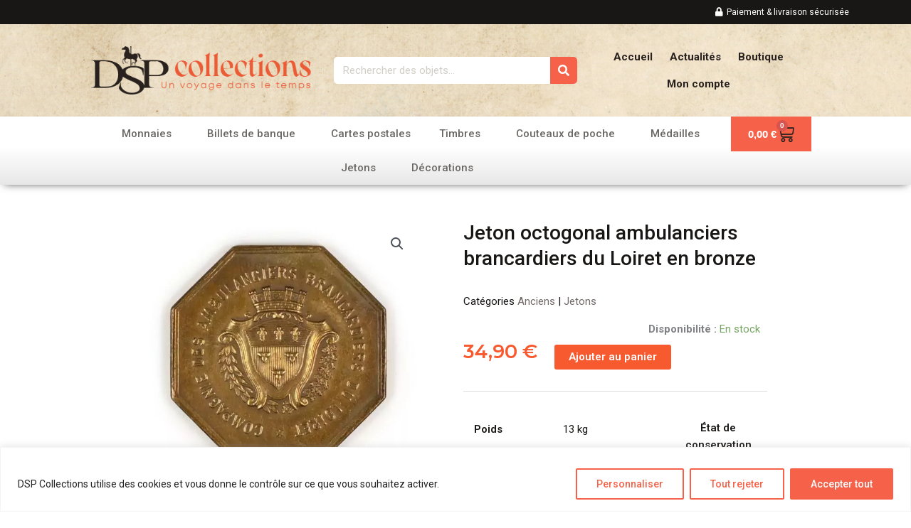

--- FILE ---
content_type: text/html; charset=UTF-8
request_url: https://dspcollections.com/jeton-octogonal-ambulanciers-brancardiers-du-loiret-en-bronze/
body_size: 62261
content:
<!DOCTYPE html>
<html lang="fr-FR" prefix="og: https://ogp.me/ns#">
<head>
<meta charset="UTF-8">
<meta name="viewport" content="width=device-width, initial-scale=1">
	<link rel="profile" href="https://gmpg.org/xfn/11"> 
	
<!-- Optimisation des moteurs de recherche par Rank Math - https://rankmath.com/ -->
<title>Jeton octogonal ambulanciers brancardiers du Loiret en bronze</title>
<meta name="description" content="Dspcollections.com : ajoutez ce Jeton octogonal ambulanciers à votre collection. Faites confiance à notre expérience en numismatique!"/>
<meta name="robots" content="follow, index, max-snippet:-1, max-video-preview:-1, max-image-preview:large"/>
<link rel="canonical" href="https://dspcollections.com/jeton-octogonal-ambulanciers-brancardiers-du-loiret-en-bronze/" />
<meta property="og:locale" content="fr_FR" />
<meta property="og:type" content="product" />
<meta property="og:title" content="Jeton octogonal ambulanciers brancardiers du Loiret en bronze" />
<meta property="og:description" content="Dspcollections.com : ajoutez ce Jeton octogonal ambulanciers à votre collection. Faites confiance à notre expérience en numismatique!" />
<meta property="og:url" content="https://dspcollections.com/jeton-octogonal-ambulanciers-brancardiers-du-loiret-en-bronze/" />
<meta property="og:site_name" content="DSP Collections" />
<meta property="og:updated_time" content="2024-02-09T10:05:40+01:00" />
<meta property="og:image" content="https://dspcollections.com/wp-content/uploads/2024/02/jeton-octogonal-0191.jpg" />
<meta property="og:image:secure_url" content="https://dspcollections.com/wp-content/uploads/2024/02/jeton-octogonal-0191.jpg" />
<meta property="og:image:width" content="1500" />
<meta property="og:image:height" content="1500" />
<meta property="og:image:alt" content="Jeton octogonal ambulanciers" />
<meta property="og:image:type" content="image/jpeg" />
<meta property="product:price:amount" content="34.9" />
<meta property="product:price:currency" content="EUR" />
<meta property="product:availability" content="instock" />
<meta name="twitter:card" content="summary_large_image" />
<meta name="twitter:title" content="Jeton octogonal ambulanciers brancardiers du Loiret en bronze" />
<meta name="twitter:description" content="Dspcollections.com : ajoutez ce Jeton octogonal ambulanciers à votre collection. Faites confiance à notre expérience en numismatique!" />
<meta name="twitter:image" content="https://dspcollections.com/wp-content/uploads/2024/02/jeton-octogonal-0191.jpg" />
<meta name="twitter:label1" content="Prix" />
<meta name="twitter:data1" content="34,90&nbsp;&euro;" />
<meta name="twitter:label2" content="Disponibilité" />
<meta name="twitter:data2" content="En stock" />
<script type="application/ld+json" class="rank-math-schema">{"@context":"https://schema.org","@graph":[{"@type":"Place","@id":"https://dspcollections.com/#place","address":{"@type":"PostalAddress","streetAddress":"12 rue Emile Parquet","addressLocality":"Valence-en-brie","postalCode":"77830","addressCountry":"FRANCE"}},{"@type":["Store","Organization"],"@id":"https://dspcollections.com/#organization","name":"DSP Collections","url":"https://dspcollections.com","sameAs":["https://www.facebook.com/dspcollectionsfrance"],"email":"contact@dspcollections.com","address":{"@type":"PostalAddress","streetAddress":"12 rue Emile Parquet","addressLocality":"Valence-en-brie","postalCode":"77830","addressCountry":"FRANCE"},"logo":{"@type":"ImageObject","@id":"https://dspcollections.com/#logo","url":"https://dspcollections.com/wp-content/uploads/2022/12/logo-dsp-collections-1-couleurs-2.png","contentUrl":"https://dspcollections.com/wp-content/uploads/2022/12/logo-dsp-collections-1-couleurs-2.png","caption":"DSP Collections","inLanguage":"fr-FR","width":"9742","height":"2118"},"openingHours":["Monday,Tuesday,Wednesday,Thursday,Friday,Saturday,Sunday 09:00-18:00"],"location":{"@id":"https://dspcollections.com/#place"},"image":{"@id":"https://dspcollections.com/#logo"},"telephone":"+33671390113"},{"@type":"WebSite","@id":"https://dspcollections.com/#website","url":"https://dspcollections.com","name":"DSP Collections","alternateName":"Achat vente et estimation d\\'objets de collections","publisher":{"@id":"https://dspcollections.com/#organization"},"inLanguage":"fr-FR"},{"@type":"ImageObject","@id":"https://dspcollections.com/wp-content/uploads/2024/02/jeton-octogonal-0191.jpg","url":"https://dspcollections.com/wp-content/uploads/2024/02/jeton-octogonal-0191.jpg","width":"1500","height":"1500","inLanguage":"fr-FR"},{"@type":"BreadcrumbList","@id":"https://dspcollections.com/jeton-octogonal-ambulanciers-brancardiers-du-loiret-en-bronze/#breadcrumb","itemListElement":[{"@type":"ListItem","position":"1","item":{"@id":"https://dspcollections.com","name":"Home"}},{"@type":"ListItem","position":"2","item":{"@id":"https://dspcollections.com/jetons/anciens/","name":"Anciens"}},{"@type":"ListItem","position":"3","item":{"@id":"https://dspcollections.com/jeton-octogonal-ambulanciers-brancardiers-du-loiret-en-bronze/","name":"Jeton octogonal ambulanciers brancardiers du Loiret en bronze"}}]},{"@type":"ItemPage","@id":"https://dspcollections.com/jeton-octogonal-ambulanciers-brancardiers-du-loiret-en-bronze/#webpage","url":"https://dspcollections.com/jeton-octogonal-ambulanciers-brancardiers-du-loiret-en-bronze/","name":"Jeton octogonal ambulanciers brancardiers du Loiret en bronze","datePublished":"2024-02-08T17:38:08+01:00","dateModified":"2024-02-09T10:05:40+01:00","isPartOf":{"@id":"https://dspcollections.com/#website"},"primaryImageOfPage":{"@id":"https://dspcollections.com/wp-content/uploads/2024/02/jeton-octogonal-0191.jpg"},"inLanguage":"fr-FR","breadcrumb":{"@id":"https://dspcollections.com/jeton-octogonal-ambulanciers-brancardiers-du-loiret-en-bronze/#breadcrumb"}},{"@type":"Product","name":"Jeton octogonal ambulanciers brancardiers du Loiret en bronze","description":"Dspcollections.com : ajoutez ce Jeton octogonal ambulanciers \u00e0 votre collection. Faites confiance \u00e0 notre exp\u00e9rience en numismatique!","sku":"JEAC 0097","category":"Jetons &gt; Anciens","mainEntityOfPage":{"@id":"https://dspcollections.com/jeton-octogonal-ambulanciers-brancardiers-du-loiret-en-bronze/#webpage"},"weight":{"@type":"QuantitativeValue","unitCode":"KGM","value":"13"},"image":[{"@type":"ImageObject","url":"https://dspcollections.com/wp-content/uploads/2024/02/jeton-octogonal-0191.jpg","height":"1500","width":"1500"},{"@type":"ImageObject","url":"https://dspcollections.com/wp-content/uploads/2024/02/jeton-octogonal-0192.jpg","height":"1500","width":"1500"}],"offers":{"@type":"Offer","price":"34.90","priceCurrency":"EUR","priceValidUntil":"2027-12-31","availability":"http://schema.org/InStock","itemCondition":"NewCondition","url":"https://dspcollections.com/jeton-octogonal-ambulanciers-brancardiers-du-loiret-en-bronze/","seller":{"@type":"Organization","@id":"https://dspcollections.com/","name":"DSP Collections","url":"https://dspcollections.com","logo":"https://dspcollections.com/wp-content/uploads/2022/12/logo-dsp-collections-1-couleurs-2.png"},"priceSpecification":{"price":"34.9","priceCurrency":"EUR","valueAddedTaxIncluded":"true"}},"additionalProperty":[{"@type":"PropertyValue","name":"annee","value":"N.D."},{"@type":"PropertyValue","name":"pa_graveur","value":"Inconnue"},{"@type":"PropertyValue","name":"metal","value":"Bronze"},{"@type":"PropertyValue","name":"poids","value":"13 | 23 gr"},{"@type":"PropertyValue","name":"diametre","value":"32 | 00 mm"},{"@type":"PropertyValue","name":"tranche","value":"Lisse"},{"@type":"PropertyValue","name":"poincon","value":"Corne / Bronze"},{"@type":"PropertyValue","name":"pa_etat","value":"SUP"}],"@id":"https://dspcollections.com/jeton-octogonal-ambulanciers-brancardiers-du-loiret-en-bronze/#richSnippet"}]}</script>
<!-- /Extension Rank Math WordPress SEO -->

<link rel='dns-prefetch' href='//fonts.googleapis.com' />
<link rel='dns-prefetch' href='//cdnjs.cloudflare.com' />
<link rel="alternate" type="application/rss+xml" title="dsp collections &raquo; Flux" href="https://dspcollections.com/feed/" />
<link rel="alternate" type="application/rss+xml" title="dsp collections &raquo; Flux des commentaires" href="https://dspcollections.com/comments/feed/" />
<link rel="alternate" title="oEmbed (JSON)" type="application/json+oembed" href="https://dspcollections.com/wp-json/oembed/1.0/embed?url=https%3A%2F%2Fdspcollections.com%2Fjeton-octogonal-ambulanciers-brancardiers-du-loiret-en-bronze%2F" />
<link rel="alternate" title="oEmbed (XML)" type="text/xml+oembed" href="https://dspcollections.com/wp-json/oembed/1.0/embed?url=https%3A%2F%2Fdspcollections.com%2Fjeton-octogonal-ambulanciers-brancardiers-du-loiret-en-bronze%2F&#038;format=xml" />
<style id='wp-img-auto-sizes-contain-inline-css'>
img:is([sizes=auto i],[sizes^="auto," i]){contain-intrinsic-size:3000px 1500px}
/*# sourceURL=wp-img-auto-sizes-contain-inline-css */
</style>
<link rel='stylesheet' id='astra-theme-css-css' href='https://dspcollections.com/wp-content/themes/astra/assets/css/minified/main.min.css?ver=4.9.0' media='all' />
<style id='astra-theme-css-inline-css'>
:root{--ast-post-nav-space:0;--ast-container-default-xlg-padding:3em;--ast-container-default-lg-padding:3em;--ast-container-default-slg-padding:2em;--ast-container-default-md-padding:3em;--ast-container-default-sm-padding:3em;--ast-container-default-xs-padding:2.4em;--ast-container-default-xxs-padding:1.8em;--ast-code-block-background:#EEEEEE;--ast-comment-inputs-background:#FAFAFA;--ast-normal-container-width:1200px;--ast-narrow-container-width:750px;--ast-blog-title-font-weight:normal;--ast-blog-meta-weight:inherit;--ast-global-color-primary:var(--ast-global-color-5);--ast-global-color-secondary:var(--ast-global-color-4);--ast-global-color-alternate-background:var(--ast-global-color-7);--ast-global-color-subtle-background:var(--ast-global-color-6);--ast-bg-style-guide:#F8FAFC;--ast-shadow-style-guide:0px 0px 4px 0 #00000057;--ast-global-dark-bg-style:#fff;--ast-global-dark-lfs:#fbfbfb;--ast-widget-bg-color:#fafafa;--ast-wc-container-head-bg-color:#fbfbfb;--ast-title-layout-bg:#eeeeee;--ast-search-border-color:#e7e7e7;--ast-lifter-hover-bg:#e6e6e6;--ast-gallery-block-color:#000;--srfm-color-input-label:var(--ast-global-color-2);}html{font-size:93.75%;}a{color:#ba02ad;}a:hover,a:focus{color:#ea48df;}body,button,input,select,textarea,.ast-button,.ast-custom-button{font-family:-apple-system,BlinkMacSystemFont,Segoe UI,Roboto,Oxygen-Sans,Ubuntu,Cantarell,Helvetica Neue,sans-serif;font-weight:inherit;font-size:15px;font-size:1rem;line-height:var(--ast-body-line-height,1.65em);}h1,.entry-content h1,h2,.entry-content h2,h3,.entry-content h3,h4,.entry-content h4,h5,.entry-content h5,h6,.entry-content h6,.site-title,.site-title a{font-weight:600;}.ast-site-identity .site-title a{color:var(--ast-global-color-2);}.site-title{font-size:35px;font-size:2.3333333333333rem;display:none;}header .custom-logo-link img{max-width:505px;width:505px;}.astra-logo-svg{width:505px;}.site-header .site-description{font-size:15px;font-size:1rem;display:none;}.entry-title{font-size:26px;font-size:1.7333333333333rem;}.archive .ast-article-post .ast-article-inner,.blog .ast-article-post .ast-article-inner,.archive .ast-article-post .ast-article-inner:hover,.blog .ast-article-post .ast-article-inner:hover{overflow:hidden;}h1,.entry-content h1{font-size:40px;font-size:2.6666666666667rem;font-weight:600;line-height:1.4em;}h2,.entry-content h2{font-size:32px;font-size:2.1333333333333rem;font-weight:600;line-height:1.3em;}h3,.entry-content h3{font-size:26px;font-size:1.7333333333333rem;font-weight:600;line-height:1.3em;}h4,.entry-content h4{font-size:24px;font-size:1.6rem;line-height:1.2em;font-weight:600;}h5,.entry-content h5{font-size:20px;font-size:1.3333333333333rem;line-height:1.2em;font-weight:600;}h6,.entry-content h6{font-size:16px;font-size:1.0666666666667rem;line-height:1.25em;font-weight:600;}::selection{background-color:#f66249;color:#000000;}.tagcloud a:hover,.tagcloud a:focus,.tagcloud a.current-item{color:#ffffff;border-color:#ba02ad;background-color:#ba02ad;}input:focus,input[type="text"]:focus,input[type="email"]:focus,input[type="url"]:focus,input[type="password"]:focus,input[type="reset"]:focus,input[type="search"]:focus,textarea:focus{border-color:#ba02ad;}input[type="radio"]:checked,input[type=reset],input[type="checkbox"]:checked,input[type="checkbox"]:hover:checked,input[type="checkbox"]:focus:checked,input[type=range]::-webkit-slider-thumb{border-color:#ba02ad;background-color:#ba02ad;box-shadow:none;}.site-footer a:hover + .post-count,.site-footer a:focus + .post-count{background:#ba02ad;border-color:#ba02ad;}.single .nav-links .nav-previous,.single .nav-links .nav-next{color:#ba02ad;}.entry-meta,.entry-meta *{line-height:1.45;color:#ba02ad;}.entry-meta a:not(.ast-button):hover,.entry-meta a:not(.ast-button):hover *,.entry-meta a:not(.ast-button):focus,.entry-meta a:not(.ast-button):focus *,.page-links > .page-link,.page-links .page-link:hover,.post-navigation a:hover{color:#ea48df;}#cat option,.secondary .calendar_wrap thead a,.secondary .calendar_wrap thead a:visited{color:#ba02ad;}.secondary .calendar_wrap #today,.ast-progress-val span{background:#ba02ad;}.secondary a:hover + .post-count,.secondary a:focus + .post-count{background:#ba02ad;border-color:#ba02ad;}.calendar_wrap #today > a{color:#ffffff;}.page-links .page-link,.single .post-navigation a{color:#ba02ad;}.ast-search-menu-icon .search-form button.search-submit{padding:0 4px;}.ast-search-menu-icon form.search-form{padding-right:0;}.ast-search-menu-icon.slide-search input.search-field{width:0;}.ast-header-search .ast-search-menu-icon.ast-dropdown-active .search-form,.ast-header-search .ast-search-menu-icon.ast-dropdown-active .search-field:focus{transition:all 0.2s;}.search-form input.search-field:focus{outline:none;}.widget-title,.widget .wp-block-heading{font-size:21px;font-size:1.4rem;}.single .ast-author-details .author-title{color:#ea48df;}.ast-single-post .entry-content a,.ast-comment-content a:not(.ast-comment-edit-reply-wrap a),.woocommerce-js .woocommerce-product-details__short-description a{text-decoration:underline;}.ast-single-post .wp-block-button .wp-block-button__link,.ast-single-post .elementor-button-wrapper .elementor-button,.ast-single-post .entry-content .uagb-tab a,.ast-single-post .entry-content .uagb-ifb-cta a,.ast-single-post .entry-content .wp-block-uagb-buttons a,.ast-single-post .entry-content .uabb-module-content a,.ast-single-post .entry-content .uagb-post-grid a,.ast-single-post .entry-content .uagb-timeline a,.ast-single-post .entry-content .uagb-toc__wrap a,.ast-single-post .entry-content .uagb-taxomony-box a,.ast-single-post .entry-content .woocommerce a,.entry-content .wp-block-latest-posts > li > a,.ast-single-post .entry-content .wp-block-file__button,li.ast-post-filter-single,.ast-single-post .wp-block-buttons .wp-block-button.is-style-outline .wp-block-button__link,.ast-single-post .ast-comment-content .comment-reply-link,.ast-single-post .ast-comment-content .comment-edit-link,.entry-content [CLASS*="wc-block"] .wc-block-components-button,.entry-content [CLASS*="wc-block"] .wc-block-components-totals-coupon-link,.entry-content [CLASS*="wc-block"] .wc-block-components-product-name{text-decoration:none;}.ast-search-menu-icon.slide-search a:focus-visible:focus-visible,.astra-search-icon:focus-visible,#close:focus-visible,a:focus-visible,.ast-menu-toggle:focus-visible,.site .skip-link:focus-visible,.wp-block-loginout input:focus-visible,.wp-block-search.wp-block-search__button-inside .wp-block-search__inside-wrapper,.ast-header-navigation-arrow:focus-visible,.woocommerce .wc-proceed-to-checkout > .checkout-button:focus-visible,.woocommerce .woocommerce-MyAccount-navigation ul li a:focus-visible,.ast-orders-table__row .ast-orders-table__cell:focus-visible,.woocommerce .woocommerce-order-details .order-again > .button:focus-visible,.woocommerce .woocommerce-message a.button.wc-forward:focus-visible,.woocommerce #minus_qty:focus-visible,.woocommerce #plus_qty:focus-visible,a#ast-apply-coupon:focus-visible,.woocommerce .woocommerce-info a:focus-visible,.woocommerce .astra-shop-summary-wrap a:focus-visible,.woocommerce a.wc-forward:focus-visible,#ast-apply-coupon:focus-visible,.woocommerce-js .woocommerce-mini-cart-item a.remove:focus-visible,#close:focus-visible,.button.search-submit:focus-visible,#search_submit:focus,.normal-search:focus-visible,.ast-header-account-wrap:focus-visible,.woocommerce .ast-on-card-button.ast-quick-view-trigger:focus{outline-style:dotted;outline-color:inherit;outline-width:thin;}input:focus,input[type="text"]:focus,input[type="email"]:focus,input[type="url"]:focus,input[type="password"]:focus,input[type="reset"]:focus,input[type="search"]:focus,input[type="number"]:focus,textarea:focus,.wp-block-search__input:focus,[data-section="section-header-mobile-trigger"] .ast-button-wrap .ast-mobile-menu-trigger-minimal:focus,.ast-mobile-popup-drawer.active .menu-toggle-close:focus,.woocommerce-ordering select.orderby:focus,#ast-scroll-top:focus,#coupon_code:focus,.woocommerce-page #comment:focus,.woocommerce #reviews #respond input#submit:focus,.woocommerce a.add_to_cart_button:focus,.woocommerce .button.single_add_to_cart_button:focus,.woocommerce .woocommerce-cart-form button:focus,.woocommerce .woocommerce-cart-form__cart-item .quantity .qty:focus,.woocommerce .woocommerce-billing-fields .woocommerce-billing-fields__field-wrapper .woocommerce-input-wrapper > .input-text:focus,.woocommerce #order_comments:focus,.woocommerce #place_order:focus,.woocommerce .woocommerce-address-fields .woocommerce-address-fields__field-wrapper .woocommerce-input-wrapper > .input-text:focus,.woocommerce .woocommerce-MyAccount-content form button:focus,.woocommerce .woocommerce-MyAccount-content .woocommerce-EditAccountForm .woocommerce-form-row .woocommerce-Input.input-text:focus,.woocommerce .ast-woocommerce-container .woocommerce-pagination ul.page-numbers li a:focus,body #content .woocommerce form .form-row .select2-container--default .select2-selection--single:focus,#ast-coupon-code:focus,.woocommerce.woocommerce-js .quantity input[type=number]:focus,.woocommerce-js .woocommerce-mini-cart-item .quantity input[type=number]:focus,.woocommerce p#ast-coupon-trigger:focus{border-style:dotted;border-color:inherit;border-width:thin;}input{outline:none;}.woocommerce-js input[type=text]:focus,.woocommerce-js input[type=email]:focus,.woocommerce-js textarea:focus,input[type=number]:focus,.comments-area textarea#comment:focus,.comments-area textarea#comment:active,.comments-area .ast-comment-formwrap input[type="text"]:focus,.comments-area .ast-comment-formwrap input[type="text"]:active{outline-style:unset;outline-color:inherit;outline-width:thin;}.ast-logo-title-inline .site-logo-img{padding-right:1em;}.site-logo-img img{ transition:all 0.2s linear;}body .ast-oembed-container *{position:absolute;top:0;width:100%;height:100%;left:0;}body .wp-block-embed-pocket-casts .ast-oembed-container *{position:unset;}.ast-single-post-featured-section + article {margin-top: 2em;}.site-content .ast-single-post-featured-section img {width: 100%;overflow: hidden;object-fit: cover;}.site > .ast-single-related-posts-container {margin-top: 0;}@media (min-width: 922px) {.ast-desktop .ast-container--narrow {max-width: var(--ast-narrow-container-width);margin: 0 auto;}}.ast-page-builder-template .hentry {margin: 0;}.ast-page-builder-template .site-content > .ast-container {max-width: 100%;padding: 0;}.ast-page-builder-template .site .site-content #primary {padding: 0;margin: 0;}.ast-page-builder-template .no-results {text-align: center;margin: 4em auto;}.ast-page-builder-template .ast-pagination {padding: 2em;}.ast-page-builder-template .entry-header.ast-no-title.ast-no-thumbnail {margin-top: 0;}.ast-page-builder-template .entry-header.ast-header-without-markup {margin-top: 0;margin-bottom: 0;}.ast-page-builder-template .entry-header.ast-no-title.ast-no-meta {margin-bottom: 0;}.ast-page-builder-template.single .post-navigation {padding-bottom: 2em;}.ast-page-builder-template.single-post .site-content > .ast-container {max-width: 100%;}.ast-page-builder-template .entry-header {margin-top: 2em;margin-left: auto;margin-right: auto;}.ast-single-post.ast-page-builder-template .site-main > article,.woocommerce.ast-page-builder-template .site-main {padding-top: 2em;padding-left: 20px;padding-right: 20px;}.ast-page-builder-template .ast-archive-description {margin: 2em auto 0;padding-left: 20px;padding-right: 20px;}.ast-page-builder-template .ast-row {margin-left: 0;margin-right: 0;}.single.ast-page-builder-template .entry-header + .entry-content,.single.ast-page-builder-template .ast-single-entry-banner + .site-content article .entry-content {margin-bottom: 2em;}@media(min-width: 921px) {.ast-page-builder-template.archive.ast-right-sidebar .ast-row article,.ast-page-builder-template.archive.ast-left-sidebar .ast-row article {padding-left: 0;padding-right: 0;}}@media (max-width:921.9px){#ast-desktop-header{display:none;}}@media (min-width:922px){#ast-mobile-header{display:none;}}.ast-site-header-cart .cart-container,.ast-edd-site-header-cart .ast-edd-cart-container {transition: all 0.2s linear;}.ast-site-header-cart .ast-woo-header-cart-info-wrap,.ast-edd-site-header-cart .ast-edd-header-cart-info-wrap {padding: 0 6px 0 2px;font-weight: 600;line-height: 2.7;display: inline-block;}.ast-site-header-cart i.astra-icon {font-size: 20px;font-size: 1.3em;font-style: normal;font-weight: normal;position: relative;padding: 0 2px;}.ast-site-header-cart i.astra-icon.no-cart-total:after,.ast-header-break-point.ast-header-custom-item-outside .ast-edd-header-cart-info-wrap,.ast-header-break-point.ast-header-custom-item-outside .ast-woo-header-cart-info-wrap {display: none;}.ast-site-header-cart.ast-menu-cart-fill i.astra-icon,.ast-edd-site-header-cart.ast-edd-menu-cart-fill span.astra-icon {font-size: 1.1em;}.astra-cart-drawer {position: fixed;display: block;visibility: hidden;overflow: auto;-webkit-overflow-scrolling: touch;z-index: 10000;background-color: var(--ast-global-color-primary,var(--ast-global-color-5));transform: translate3d(0,0,0);opacity: 0;will-change: transform;transition: 0.25s ease;}.woocommerce-mini-cart {position: relative;}.woocommerce-mini-cart::before {content: "";transition: .3s;}.woocommerce-mini-cart.ajax-mini-cart-qty-loading::before {position: absolute;top: 0;left: 0;right: 0;width: 100%;height: 100%;z-index: 5;background-color: var(--ast-global-color-primary,var(--ast-global-color-5));opacity: .5;}.astra-cart-drawer {width: 460px;height: 100%;left: 100%;top: 0px;opacity: 1;transform: translate3d(0%,0,0);}.astra-cart-drawer .astra-cart-drawer-header {position: absolute;width: 100%;text-align: left;text-transform: inherit;font-weight: 500;border-bottom: 1px solid var(--ast-border-color);padding: 1.34em;line-height: 1;z-index: 1;max-height: 3.5em;}.astra-cart-drawer .astra-cart-drawer-header .astra-cart-drawer-title {color: var(--ast-global-color-2);}.astra-cart-drawer .astra-cart-drawer-close .ast-close-svg {width: 22px;height: 22px;}.astra-cart-drawer .astra-cart-drawer-content,.astra-cart-drawer .astra-cart-drawer-content .widget_shopping_cart,.astra-cart-drawer .astra-cart-drawer-content .widget_shopping_cart_content {height: 100%;}.astra-cart-drawer .astra-cart-drawer-content {padding-top: 3.5em;}.astra-cart-drawer .ast-mini-cart-price-wrap .multiply-symbol{padding: 0 0.5em;}.astra-cart-drawer .astra-cart-drawer-content .woocommerce-mini-cart-item .ast-mini-cart-price-wrap {float: right;margin-top: 0.5em;max-width: 50%;}.astra-cart-drawer .astra-cart-drawer-content .woocommerce-mini-cart-item .variation {margin-top: 0.5em;margin-bottom: 0.5em;}.astra-cart-drawer .astra-cart-drawer-content .woocommerce-mini-cart-item .variation dt {font-weight: 500;}.astra-cart-drawer .astra-cart-drawer-content .widget_shopping_cart_content {display: flex;flex-direction: column;overflow: hidden;}.astra-cart-drawer .astra-cart-drawer-content .widget_shopping_cart_content ul li {min-height: 60px;}.woocommerce-js .astra-cart-drawer .astra-cart-drawer-content .woocommerce-mini-cart__total {display: flex;justify-content: space-between;padding: 0.7em 1.34em;margin-bottom: 0;}.woocommerce-js .astra-cart-drawer .astra-cart-drawer-content .woocommerce-mini-cart__total strong,.woocommerce-js .astra-cart-drawer .astra-cart-drawer-content .woocommerce-mini-cart__total .amount {width: 50%;}.astra-cart-drawer .astra-cart-drawer-content .woocommerce-mini-cart {padding: 1.3em;flex: 1;overflow: auto;}.astra-cart-drawer .astra-cart-drawer-content .woocommerce-mini-cart a.remove {width: 20px;height: 20px;line-height: 16px;}.astra-cart-drawer .astra-cart-drawer-content .woocommerce-mini-cart__total {padding: 1em 1.5em;margin: 0;text-align: center;}.astra-cart-drawer .astra-cart-drawer-content .woocommerce-mini-cart__buttons {padding: 1.34em;text-align: center;margin-bottom: 0;}.astra-cart-drawer .astra-cart-drawer-content .woocommerce-mini-cart__buttons .button.checkout {margin-right: 0;}.astra-cart-drawer .astra-cart-drawer-content .woocommerce-mini-cart__buttons a{width: 100%;}.woocommerce-js .astra-cart-drawer .astra-cart-drawer-content .woocommerce-mini-cart__buttons a:nth-last-child(1) {margin-bottom: 0;}.astra-cart-drawer .astra-cart-drawer-content .edd-cart-item {padding: .5em 2.6em .5em 1.5em;}.astra-cart-drawer .astra-cart-drawer-content .edd-cart-item .edd-remove-from-cart::after {width: 20px;height: 20px;line-height: 16px;}.astra-cart-drawer .astra-cart-drawer-content .edd-cart-number-of-items {padding: 1em 1.5em 1em 1.5em;margin-bottom: 0;text-align: center;}.astra-cart-drawer .astra-cart-drawer-content .edd_total {padding: .5em 1.5em;margin: 0;text-align: center;}.astra-cart-drawer .astra-cart-drawer-content .cart_item.edd_checkout {padding: 1em 1.5em 0;text-align: center;margin-top: 0;}.astra-cart-drawer .widget_shopping_cart_content > .woocommerce-mini-cart__empty-message {display: none;}.astra-cart-drawer .woocommerce-mini-cart__empty-message,.astra-cart-drawer .cart_item.empty {text-align: center;margin-top: 10px;}body.admin-bar .astra-cart-drawer {padding-top: 32px;}@media (max-width: 782px) {body.admin-bar .astra-cart-drawer {padding-top: 46px;}}.ast-mobile-cart-active body.ast-hfb-header {overflow: hidden;}.ast-mobile-cart-active .astra-mobile-cart-overlay {opacity: 1;cursor: pointer;visibility: visible;z-index: 999;}.ast-mini-cart-empty-wrap {display: flex;flex-wrap: wrap;height: 100%;align-items: flex-end;}.ast-mini-cart-empty-wrap > * {width: 100%;}.astra-cart-drawer-content .ast-mini-cart-empty {height: 100%;display: flex;flex-direction: column;justify-content: space-between;text-align: center;}.astra-cart-drawer-content .ast-mini-cart-empty .ast-mini-cart-message {display: flex;align-items: center;justify-content: center;height: 100%;padding: 1.34em;}@media (min-width: 546px) {.astra-cart-drawer .astra-cart-drawer-content.ast-large-view .woocommerce-mini-cart__buttons {display: flex;}.woocommerce-js .astra-cart-drawer .astra-cart-drawer-content.ast-large-view .woocommerce-mini-cart__buttons a,.woocommerce-js .astra-cart-drawer .astra-cart-drawer-content.ast-large-view .woocommerce-mini-cart__buttons a.checkout {margin-top: 0;margin-bottom: 0;}}.ast-site-header-cart .cart-container:focus-visible {display: inline-block;}.ast-site-header-cart i.astra-icon:after {content: attr(data-cart-total);position: absolute;font-family: -apple-system,BlinkMacSystemFont,Segoe UI,Roboto,Oxygen-Sans,Ubuntu,Cantarell,Helvetica Neue,sans-serif;font-style: normal;top: -10px;right: -12px;font-weight: bold;box-shadow: 1px 1px 3px 0px rgba(0,0,0,0.3);font-size: 11px;padding-left: 0px;padding-right: 2px;line-height: 17px;letter-spacing: -.5px;height: 18px;min-width: 18px;border-radius: 99px;text-align: center;z-index: 3;}li.woocommerce-custom-menu-item .ast-site-header-cart i.astra-icon:after,li.edd-custom-menu-item .ast-edd-site-header-cart span.astra-icon:after {padding-left: 2px;}.astra-cart-drawer .astra-cart-drawer-close {position: absolute;top: 0.5em;right: 0;border: none;margin: 0;padding: .6em 1em .4em;color: var(--ast-global-color-2);background-color: transparent;}.astra-mobile-cart-overlay {background-color: rgba(0,0,0,0.4);position: fixed;top: 0;right: 0;bottom: 0;left: 0;visibility: hidden;opacity: 0;transition: opacity 0.2s ease-in-out;}.astra-cart-drawer .astra-cart-drawer-content .edd-cart-item .edd-remove-from-cart {right: 1.2em;}.ast-header-break-point.ast-woocommerce-cart-menu.ast-hfb-header .ast-cart-menu-wrap,.ast-header-break-point.ast-hfb-header .ast-cart-menu-wrap,.ast-header-break-point .ast-edd-site-header-cart-wrap .ast-edd-cart-menu-wrap {width: auto;height: 2em;font-size: 1.4em;line-height: 2;vertical-align: middle;text-align: right;}.woocommerce-js .astra-cart-drawer .astra-cart-drawer-content .woocommerce-mini-cart__buttons .button:not(.checkout):not(.ast-continue-shopping) {margin-right: 10px;}.woocommerce-js .astra-cart-drawer .astra-cart-drawer-content .woocommerce-mini-cart__buttons .button:not(.checkout):not(.ast-continue-shopping),.ast-site-header-cart .widget_shopping_cart .buttons .button:not(.checkout),.ast-site-header-cart .ast-site-header-cart-data .ast-mini-cart-empty .woocommerce-mini-cart__buttons a.button {background-color: transparent;border-style: solid;border-width: 1px;border-color: #f66249;color: #f66249;}.woocommerce-js .astra-cart-drawer .astra-cart-drawer-content .woocommerce-mini-cart__buttons .button:not(.checkout):not(.ast-continue-shopping):hover,.ast-site-header-cart .widget_shopping_cart .buttons .button:not(.checkout):hover {border-color: #ea48df;color: #ea48df;}.woocommerce-js .astra-cart-drawer .astra-cart-drawer-content .woocommerce-mini-cart__buttons a.checkout {margin-left: 0;margin-top: 10px;border-style: solid;border-width: 2px;border-color: #f66249;}.woocommerce-js .astra-cart-drawer .astra-cart-drawer-content .woocommerce-mini-cart__buttons a.checkout:hover {border-color: #ea48df;}.woocommerce-js .astra-cart-drawer .astra-cart-drawer-content .woocommerce-mini-cart__total strong{padding-right: .5em;text-align: left;font-weight: 500;}.woocommerce-js .astra-cart-drawer .astra-cart-drawer-content .woocommerce-mini-cart__total .amount{text-align: right;}.astra-cart-drawer.active {transform: translate3d(-100%,0,0);visibility: visible;}.ast-site-header-cart.ast-menu-cart-outline .ast-cart-menu-wrap,.ast-site-header-cart.ast-menu-cart-fill .ast-cart-menu-wrap,.ast-edd-site-header-cart.ast-edd-menu-cart-outline .ast-edd-cart-menu-wrap,.ast-edd-site-header-cart.ast-edd-menu-cart-fill .ast-edd-cart-menu-wrap {line-height: 1.8;}@media (max-width:921px){.astra-cart-drawer.active{width:80%;}}@media (max-width:544px){.astra-cart-drawer.active{width:100%;}}@media( max-width: 420px ) {.single .nav-links .nav-previous,.single .nav-links .nav-next {width: 100%;text-align: center;}}.wp-block-buttons.aligncenter{justify-content:center;}@media (max-width:921px){.ast-theme-transparent-header #primary,.ast-theme-transparent-header #secondary{padding:0;}}@media (max-width:921px){.ast-plain-container.ast-no-sidebar #primary{padding:0;}}.ast-plain-container.ast-no-sidebar #primary{margin-top:0;margin-bottom:0;}@media (min-width:1200px){.ast-plain-container.ast-no-sidebar #primary{margin-top:60px;margin-bottom:60px;}}.wp-block-button.is-style-outline .wp-block-button__link{border-color:#f66249;}div.wp-block-button.is-style-outline > .wp-block-button__link:not(.has-text-color),div.wp-block-button.wp-block-button__link.is-style-outline:not(.has-text-color){color:#f66249;}.wp-block-button.is-style-outline .wp-block-button__link:hover,.wp-block-buttons .wp-block-button.is-style-outline .wp-block-button__link:focus,.wp-block-buttons .wp-block-button.is-style-outline > .wp-block-button__link:not(.has-text-color):hover,.wp-block-buttons .wp-block-button.wp-block-button__link.is-style-outline:not(.has-text-color):hover{color:#000000;background-color:#ea48df;border-color:#ea48df;}.post-page-numbers.current .page-link,.ast-pagination .page-numbers.current{color:#000000;border-color:#f66249;background-color:#f66249;}.wp-block-button.is-style-outline .wp-block-button__link.wp-element-button,.ast-outline-button{border-color:#f66249;font-family:inherit;font-weight:inherit;line-height:1em;}.wp-block-buttons .wp-block-button.is-style-outline > .wp-block-button__link:not(.has-text-color),.wp-block-buttons .wp-block-button.wp-block-button__link.is-style-outline:not(.has-text-color),.ast-outline-button{color:#f66249;}.wp-block-button.is-style-outline .wp-block-button__link:hover,.wp-block-buttons .wp-block-button.is-style-outline .wp-block-button__link:focus,.wp-block-buttons .wp-block-button.is-style-outline > .wp-block-button__link:not(.has-text-color):hover,.wp-block-buttons .wp-block-button.wp-block-button__link.is-style-outline:not(.has-text-color):hover,.ast-outline-button:hover,.ast-outline-button:focus,.wp-block-uagb-buttons-child .uagb-buttons-repeater.ast-outline-button:hover,.wp-block-uagb-buttons-child .uagb-buttons-repeater.ast-outline-button:focus{color:#000000;background-color:#ea48df;border-color:#ea48df;}.wp-block-button .wp-block-button__link.wp-element-button.is-style-outline:not(.has-background),.wp-block-button.is-style-outline>.wp-block-button__link.wp-element-button:not(.has-background),.ast-outline-button{background-color:transparent;}.entry-content[data-ast-blocks-layout] > figure{margin-bottom:1em;}h1.widget-title{font-weight:600;}h2.widget-title{font-weight:600;}h3.widget-title{font-weight:600;}#page{display:flex;flex-direction:column;min-height:100vh;}.ast-404-layout-1 h1.page-title{color:var(--ast-global-color-2);}.single .post-navigation a{line-height:1em;height:inherit;}.error-404 .page-sub-title{font-size:1.5rem;font-weight:inherit;}.search .site-content .content-area .search-form{margin-bottom:0;}#page .site-content{flex-grow:1;}.widget{margin-bottom:1.25em;}#secondary li{line-height:1.5em;}#secondary .wp-block-group h2{margin-bottom:0.7em;}#secondary h2{font-size:1.7rem;}.ast-separate-container .ast-article-post,.ast-separate-container .ast-article-single,.ast-separate-container .comment-respond{padding:3em;}.ast-separate-container .ast-article-single .ast-article-single{padding:0;}.ast-article-single .wp-block-post-template-is-layout-grid{padding-left:0;}.ast-separate-container .comments-title,.ast-narrow-container .comments-title{padding:1.5em 2em;}.ast-page-builder-template .comment-form-textarea,.ast-comment-formwrap .ast-grid-common-col{padding:0;}.ast-comment-formwrap{padding:0;display:inline-flex;column-gap:20px;width:100%;margin-left:0;margin-right:0;}.comments-area textarea#comment:focus,.comments-area textarea#comment:active,.comments-area .ast-comment-formwrap input[type="text"]:focus,.comments-area .ast-comment-formwrap input[type="text"]:active {box-shadow:none;outline:none;}.archive.ast-page-builder-template .entry-header{margin-top:2em;}.ast-page-builder-template .ast-comment-formwrap{width:100%;}.entry-title{margin-bottom:0.5em;}.ast-archive-description p{font-size:inherit;font-weight:inherit;line-height:inherit;}.ast-separate-container .ast-comment-list li.depth-1,.hentry{margin-bottom:2em;}@media (min-width:921px){.ast-left-sidebar.ast-page-builder-template #secondary,.archive.ast-right-sidebar.ast-page-builder-template .site-main{padding-left:20px;padding-right:20px;}}@media (max-width:544px){.ast-comment-formwrap.ast-row{column-gap:10px;display:inline-block;}#ast-commentform .ast-grid-common-col{position:relative;width:100%;}}@media (min-width:1201px){.ast-separate-container .ast-article-post,.ast-separate-container .ast-article-single,.ast-separate-container .ast-author-box,.ast-separate-container .ast-404-layout-1,.ast-separate-container .no-results{padding:3em;}}@media (max-width:921px){.ast-separate-container #primary,.ast-separate-container #secondary{padding:1.5em 0;}#primary,#secondary{padding:1.5em 0;margin:0;}.ast-left-sidebar #content > .ast-container{display:flex;flex-direction:column-reverse;width:100%;}}@media (min-width:922px){.ast-separate-container.ast-right-sidebar #primary,.ast-separate-container.ast-left-sidebar #primary{border:0;}.search-no-results.ast-separate-container #primary{margin-bottom:4em;}}.wp-block-button .wp-block-button__link{color:#000000;}.wp-block-button .wp-block-button__link:hover,.wp-block-button .wp-block-button__link:focus{color:#000000;background-color:#ea48df;border-color:#ea48df;}.elementor-widget-heading h1.elementor-heading-title{line-height:1.4em;}.elementor-widget-heading h2.elementor-heading-title{line-height:1.3em;}.elementor-widget-heading h3.elementor-heading-title{line-height:1.3em;}.elementor-widget-heading h4.elementor-heading-title{line-height:1.2em;}.elementor-widget-heading h5.elementor-heading-title{line-height:1.2em;}.elementor-widget-heading h6.elementor-heading-title{line-height:1.25em;}.wp-block-button .wp-block-button__link,.wp-block-search .wp-block-search__button,body .wp-block-file .wp-block-file__button{border-color:#f66249;background-color:#f66249;color:#000000;font-family:inherit;font-weight:inherit;line-height:1em;padding-top:15px;padding-right:30px;padding-bottom:15px;padding-left:30px;}@media (max-width:921px){.wp-block-button .wp-block-button__link,.wp-block-search .wp-block-search__button,body .wp-block-file .wp-block-file__button{padding-top:14px;padding-right:28px;padding-bottom:14px;padding-left:28px;}}@media (max-width:544px){.wp-block-button .wp-block-button__link,.wp-block-search .wp-block-search__button,body .wp-block-file .wp-block-file__button{padding-top:12px;padding-right:24px;padding-bottom:12px;padding-left:24px;}}.menu-toggle,button,.ast-button,.ast-custom-button,.button,input#submit,input[type="button"],input[type="submit"],input[type="reset"],form[CLASS*="wp-block-search__"].wp-block-search .wp-block-search__inside-wrapper .wp-block-search__button,body .wp-block-file .wp-block-file__button,.search .search-submit{border-style:solid;border-top-width:0;border-right-width:0;border-left-width:0;border-bottom-width:0;color:#000000;border-color:#f66249;background-color:#f66249;padding-top:15px;padding-right:30px;padding-bottom:15px;padding-left:30px;font-family:inherit;font-weight:inherit;line-height:1em;}button:focus,.menu-toggle:hover,button:hover,.ast-button:hover,.ast-custom-button:hover .button:hover,.ast-custom-button:hover ,input[type=reset]:hover,input[type=reset]:focus,input#submit:hover,input#submit:focus,input[type="button"]:hover,input[type="button"]:focus,input[type="submit"]:hover,input[type="submit"]:focus,form[CLASS*="wp-block-search__"].wp-block-search .wp-block-search__inside-wrapper .wp-block-search__button:hover,form[CLASS*="wp-block-search__"].wp-block-search .wp-block-search__inside-wrapper .wp-block-search__button:focus,body .wp-block-file .wp-block-file__button:hover,body .wp-block-file .wp-block-file__button:focus{color:#000000;background-color:#ea48df;border-color:#ea48df;}form[CLASS*="wp-block-search__"].wp-block-search .wp-block-search__inside-wrapper .wp-block-search__button.has-icon{padding-top:calc(15px - 3px);padding-right:calc(30px - 3px);padding-bottom:calc(15px - 3px);padding-left:calc(30px - 3px);}@media (max-width:921px){.menu-toggle,button,.ast-button,.ast-custom-button,.button,input#submit,input[type="button"],input[type="submit"],input[type="reset"],form[CLASS*="wp-block-search__"].wp-block-search .wp-block-search__inside-wrapper .wp-block-search__button,body .wp-block-file .wp-block-file__button,.search .search-submit{padding-top:14px;padding-right:28px;padding-bottom:14px;padding-left:28px;}}@media (max-width:544px){.menu-toggle,button,.ast-button,.ast-custom-button,.button,input#submit,input[type="button"],input[type="submit"],input[type="reset"],form[CLASS*="wp-block-search__"].wp-block-search .wp-block-search__inside-wrapper .wp-block-search__button,body .wp-block-file .wp-block-file__button,.search .search-submit{padding-top:12px;padding-right:24px;padding-bottom:12px;padding-left:24px;}}@media (max-width:921px){.ast-mobile-header-stack .main-header-bar .ast-search-menu-icon{display:inline-block;}.ast-header-break-point.ast-header-custom-item-outside .ast-mobile-header-stack .main-header-bar .ast-search-icon{margin:0;}.ast-comment-avatar-wrap img{max-width:2.5em;}.ast-comment-meta{padding:0 1.8888em 1.3333em;}.ast-separate-container .ast-comment-list li.depth-1{padding:1.5em 2.14em;}.ast-separate-container .comment-respond{padding:2em 2.14em;}}@media (min-width:544px){.ast-container{max-width:100%;}}@media (max-width:544px){.ast-separate-container .ast-article-post,.ast-separate-container .ast-article-single,.ast-separate-container .comments-title,.ast-separate-container .ast-archive-description{padding:1.5em 1em;}.ast-separate-container #content .ast-container{padding-left:0.54em;padding-right:0.54em;}.ast-separate-container .ast-comment-list .bypostauthor{padding:.5em;}.ast-search-menu-icon.ast-dropdown-active .search-field{width:170px;}} #ast-mobile-header .ast-site-header-cart-li a{pointer-events:none;}.ast-separate-container{background-color:var(--ast-global-color-4);background-image:none;}@media (max-width:921px){.site-title{display:block;}.site-header .site-description{display:none;}h1,.entry-content h1{font-size:30px;}h2,.entry-content h2{font-size:25px;}h3,.entry-content h3{font-size:20px;}}@media (max-width:544px){.site-title{display:none;}.site-header .site-description{display:none;}h1,.entry-content h1{font-size:30px;}h2,.entry-content h2{font-size:25px;}h3,.entry-content h3{font-size:20px;}header .custom-logo-link img,.ast-header-break-point .site-branding img,.ast-header-break-point .custom-logo-link img{max-width:256px;width:256px;}.astra-logo-svg{width:256px;}.ast-header-break-point .site-logo-img .custom-mobile-logo-link img{max-width:256px;}}@media (max-width:921px){html{font-size:85.5%;}}@media (max-width:544px){html{font-size:85.5%;}}@media (min-width:922px){.ast-container{max-width:1240px;}}@media (min-width:922px){.site-content .ast-container{display:flex;}}@media (max-width:921px){.site-content .ast-container{flex-direction:column;}}@media (min-width:922px){.main-header-menu .sub-menu .menu-item.ast-left-align-sub-menu:hover > .sub-menu,.main-header-menu .sub-menu .menu-item.ast-left-align-sub-menu.focus > .sub-menu{margin-left:-0px;}}.site .comments-area{padding-bottom:3em;}.wp-block-file {display: flex;align-items: center;flex-wrap: wrap;justify-content: space-between;}.wp-block-pullquote {border: none;}.wp-block-pullquote blockquote::before {content: "\201D";font-family: "Helvetica",sans-serif;display: flex;transform: rotate( 180deg );font-size: 6rem;font-style: normal;line-height: 1;font-weight: bold;align-items: center;justify-content: center;}.has-text-align-right > blockquote::before {justify-content: flex-start;}.has-text-align-left > blockquote::before {justify-content: flex-end;}figure.wp-block-pullquote.is-style-solid-color blockquote {max-width: 100%;text-align: inherit;}:root {--wp--custom--ast-default-block-top-padding: 3em;--wp--custom--ast-default-block-right-padding: 3em;--wp--custom--ast-default-block-bottom-padding: 3em;--wp--custom--ast-default-block-left-padding: 3em;--wp--custom--ast-container-width: 1200px;--wp--custom--ast-content-width-size: 1200px;--wp--custom--ast-wide-width-size: calc(1200px + var(--wp--custom--ast-default-block-left-padding) + var(--wp--custom--ast-default-block-right-padding));}.ast-narrow-container {--wp--custom--ast-content-width-size: 750px;--wp--custom--ast-wide-width-size: 750px;}@media(max-width: 921px) {:root {--wp--custom--ast-default-block-top-padding: 3em;--wp--custom--ast-default-block-right-padding: 2em;--wp--custom--ast-default-block-bottom-padding: 3em;--wp--custom--ast-default-block-left-padding: 2em;}}@media(max-width: 544px) {:root {--wp--custom--ast-default-block-top-padding: 3em;--wp--custom--ast-default-block-right-padding: 1.5em;--wp--custom--ast-default-block-bottom-padding: 3em;--wp--custom--ast-default-block-left-padding: 1.5em;}}.entry-content > .wp-block-group,.entry-content > .wp-block-cover,.entry-content > .wp-block-columns {padding-top: var(--wp--custom--ast-default-block-top-padding);padding-right: var(--wp--custom--ast-default-block-right-padding);padding-bottom: var(--wp--custom--ast-default-block-bottom-padding);padding-left: var(--wp--custom--ast-default-block-left-padding);}.ast-plain-container.ast-no-sidebar .entry-content > .alignfull,.ast-page-builder-template .ast-no-sidebar .entry-content > .alignfull {margin-left: calc( -50vw + 50%);margin-right: calc( -50vw + 50%);max-width: 100vw;width: 100vw;}.ast-plain-container.ast-no-sidebar .entry-content .alignfull .alignfull,.ast-page-builder-template.ast-no-sidebar .entry-content .alignfull .alignfull,.ast-plain-container.ast-no-sidebar .entry-content .alignfull .alignwide,.ast-page-builder-template.ast-no-sidebar .entry-content .alignfull .alignwide,.ast-plain-container.ast-no-sidebar .entry-content .alignwide .alignfull,.ast-page-builder-template.ast-no-sidebar .entry-content .alignwide .alignfull,.ast-plain-container.ast-no-sidebar .entry-content .alignwide .alignwide,.ast-page-builder-template.ast-no-sidebar .entry-content .alignwide .alignwide,.ast-plain-container.ast-no-sidebar .entry-content .wp-block-column .alignfull,.ast-page-builder-template.ast-no-sidebar .entry-content .wp-block-column .alignfull,.ast-plain-container.ast-no-sidebar .entry-content .wp-block-column .alignwide,.ast-page-builder-template.ast-no-sidebar .entry-content .wp-block-column .alignwide {margin-left: auto;margin-right: auto;width: 100%;}[data-ast-blocks-layout] .wp-block-separator:not(.is-style-dots) {height: 0;}[data-ast-blocks-layout] .wp-block-separator {margin: 20px auto;}[data-ast-blocks-layout] .wp-block-separator:not(.is-style-wide):not(.is-style-dots) {max-width: 100px;}[data-ast-blocks-layout] .wp-block-separator.has-background {padding: 0;}.entry-content[data-ast-blocks-layout] > * {max-width: var(--wp--custom--ast-content-width-size);margin-left: auto;margin-right: auto;}.entry-content[data-ast-blocks-layout] > .alignwide {max-width: var(--wp--custom--ast-wide-width-size);}.entry-content[data-ast-blocks-layout] .alignfull {max-width: none;}.entry-content .wp-block-columns {margin-bottom: 0;}blockquote {margin: 1.5em;border-color: rgba(0,0,0,0.05);}.wp-block-quote:not(.has-text-align-right):not(.has-text-align-center) {border-left: 5px solid rgba(0,0,0,0.05);}.has-text-align-right > blockquote,blockquote.has-text-align-right {border-right: 5px solid rgba(0,0,0,0.05);}.has-text-align-left > blockquote,blockquote.has-text-align-left {border-left: 5px solid rgba(0,0,0,0.05);}.wp-block-site-tagline,.wp-block-latest-posts .read-more {margin-top: 15px;}.wp-block-loginout p label {display: block;}.wp-block-loginout p:not(.login-remember):not(.login-submit) input {width: 100%;}.wp-block-loginout input:focus {border-color: transparent;}.wp-block-loginout input:focus {outline: thin dotted;}.entry-content .wp-block-media-text .wp-block-media-text__content {padding: 0 0 0 8%;}.entry-content .wp-block-media-text.has-media-on-the-right .wp-block-media-text__content {padding: 0 8% 0 0;}.entry-content .wp-block-media-text.has-background .wp-block-media-text__content {padding: 8%;}.entry-content .wp-block-cover:not([class*="background-color"]):not(.has-text-color.has-link-color) .wp-block-cover__inner-container,.entry-content .wp-block-cover:not([class*="background-color"]) .wp-block-cover-image-text,.entry-content .wp-block-cover:not([class*="background-color"]) .wp-block-cover-text,.entry-content .wp-block-cover-image:not([class*="background-color"]) .wp-block-cover__inner-container,.entry-content .wp-block-cover-image:not([class*="background-color"]) .wp-block-cover-image-text,.entry-content .wp-block-cover-image:not([class*="background-color"]) .wp-block-cover-text {color: var(--ast-global-color-primary,var(--ast-global-color-5));}.wp-block-loginout .login-remember input {width: 1.1rem;height: 1.1rem;margin: 0 5px 4px 0;vertical-align: middle;}.wp-block-latest-posts > li > *:first-child,.wp-block-latest-posts:not(.is-grid) > li:first-child {margin-top: 0;}.entry-content > .wp-block-buttons,.entry-content > .wp-block-uagb-buttons {margin-bottom: 1.5em;}.wp-block-search__inside-wrapper .wp-block-search__input {padding: 0 10px;color: var(--ast-global-color-3);background: var(--ast-global-color-primary,var(--ast-global-color-5));border-color: var(--ast-border-color);}.wp-block-latest-posts .read-more {margin-bottom: 1.5em;}.wp-block-search__no-button .wp-block-search__inside-wrapper .wp-block-search__input {padding-top: 5px;padding-bottom: 5px;}.wp-block-latest-posts .wp-block-latest-posts__post-date,.wp-block-latest-posts .wp-block-latest-posts__post-author {font-size: 1rem;}.wp-block-latest-posts > li > *,.wp-block-latest-posts:not(.is-grid) > li {margin-top: 12px;margin-bottom: 12px;}.ast-page-builder-template .entry-content[data-ast-blocks-layout] > *,.ast-page-builder-template .entry-content[data-ast-blocks-layout] > .alignfull:not(.wp-block-group):not(.uagb-is-root-container) > * {max-width: none;}.ast-page-builder-template .entry-content[data-ast-blocks-layout] > .alignwide:not(.uagb-is-root-container) > * {max-width: var(--wp--custom--ast-wide-width-size);}.ast-page-builder-template .entry-content[data-ast-blocks-layout] > .inherit-container-width > *,.ast-page-builder-template .entry-content[data-ast-blocks-layout] > *:not(.wp-block-group):not(.uagb-is-root-container) > *,.entry-content[data-ast-blocks-layout] > .wp-block-cover .wp-block-cover__inner-container {max-width: var(--wp--custom--ast-content-width-size) ;margin-left: auto;margin-right: auto;}.entry-content[data-ast-blocks-layout] .wp-block-cover:not(.alignleft):not(.alignright) {width: auto;}@media(max-width: 1200px) {.ast-separate-container .entry-content > .alignfull,.ast-separate-container .entry-content[data-ast-blocks-layout] > .alignwide,.ast-plain-container .entry-content[data-ast-blocks-layout] > .alignwide,.ast-plain-container .entry-content .alignfull {margin-left: calc(-1 * min(var(--ast-container-default-xlg-padding),20px)) ;margin-right: calc(-1 * min(var(--ast-container-default-xlg-padding),20px));}}@media(min-width: 1201px) {.ast-separate-container .entry-content > .alignfull {margin-left: calc(-1 * var(--ast-container-default-xlg-padding) );margin-right: calc(-1 * var(--ast-container-default-xlg-padding) );}.ast-separate-container .entry-content[data-ast-blocks-layout] > .alignwide,.ast-plain-container .entry-content[data-ast-blocks-layout] > .alignwide {margin-left: calc(-1 * var(--wp--custom--ast-default-block-left-padding) );margin-right: calc(-1 * var(--wp--custom--ast-default-block-right-padding) );}}@media(min-width: 921px) {.ast-separate-container .entry-content .wp-block-group.alignwide:not(.inherit-container-width) > :where(:not(.alignleft):not(.alignright)),.ast-plain-container .entry-content .wp-block-group.alignwide:not(.inherit-container-width) > :where(:not(.alignleft):not(.alignright)) {max-width: calc( var(--wp--custom--ast-content-width-size) + 80px );}.ast-plain-container.ast-right-sidebar .entry-content[data-ast-blocks-layout] .alignfull,.ast-plain-container.ast-left-sidebar .entry-content[data-ast-blocks-layout] .alignfull {margin-left: -60px;margin-right: -60px;}}@media(min-width: 544px) {.entry-content > .alignleft {margin-right: 20px;}.entry-content > .alignright {margin-left: 20px;}}@media (max-width:544px){.wp-block-columns .wp-block-column:not(:last-child){margin-bottom:20px;}.wp-block-latest-posts{margin:0;}}@media( max-width: 600px ) {.entry-content .wp-block-media-text .wp-block-media-text__content,.entry-content .wp-block-media-text.has-media-on-the-right .wp-block-media-text__content {padding: 8% 0 0;}.entry-content .wp-block-media-text.has-background .wp-block-media-text__content {padding: 8%;}}.ast-page-builder-template .entry-header {padding-left: 0;}.ast-narrow-container .site-content .wp-block-uagb-image--align-full .wp-block-uagb-image__figure {max-width: 100%;margin-left: auto;margin-right: auto;}.ast-header-break-point .ast-mobile-header-wrap .ast-above-header-wrap .main-header-bar-navigation .inline-on-mobile .menu-item .menu-link,.ast-header-break-point .ast-mobile-header-wrap .ast-main-header-wrap .main-header-bar-navigation .inline-on-mobile .menu-item .menu-link,.ast-header-break-point .ast-mobile-header-wrap .ast-below-header-wrap .main-header-bar-navigation .inline-on-mobile .menu-item .menu-link {border: none;}.ast-header-break-point .ast-mobile-header-wrap .ast-above-header-wrap .main-header-bar-navigation .inline-on-mobile .menu-item-has-children > .ast-menu-toggle::before,.ast-header-break-point .ast-mobile-header-wrap .ast-main-header-wrap .main-header-bar-navigation .inline-on-mobile .menu-item-has-children > .ast-menu-toggle::before,.ast-header-break-point .ast-mobile-header-wrap .ast-below-header-wrap .main-header-bar-navigation .inline-on-mobile .menu-item-has-children > .ast-menu-toggle::before {font-size: .6rem;}.ast-header-break-point .ast-mobile-header-wrap .ast-flex.inline-on-mobile {flex-wrap: unset;}.ast-header-break-point .ast-mobile-header-wrap .ast-flex.inline-on-mobile .menu-item.ast-submenu-expanded > .sub-menu .menu-link {padding: .1em 1em;}.ast-header-break-point .ast-mobile-header-wrap .ast-flex.inline-on-mobile .menu-item.ast-submenu-expanded > .sub-menu > .menu-item .ast-menu-toggle::before {transform: rotate(-90deg);}.ast-header-break-point .ast-mobile-header-wrap .ast-flex.inline-on-mobile .menu-item.ast-submenu-expanded > .sub-menu > .menu-item.ast-submenu-expanded .ast-menu-toggle::before {transform: rotate(-270deg);}.ast-header-break-point .ast-mobile-header-wrap .ast-flex.inline-on-mobile .menu-item > .sub-menu > .menu-item .menu-link:before {content: none;}.ast-header-break-point .ast-mobile-header-wrap .ast-flex.inline-on-mobile {flex-wrap: unset;}.ast-header-break-point .ast-mobile-header-wrap .ast-flex.inline-on-mobile .menu-item.ast-submenu-expanded > .sub-menu .menu-link {padding: .1em 1em;}.ast-header-break-point .ast-mobile-header-wrap .ast-flex.inline-on-mobile .menu-item.ast-submenu-expanded > .sub-menu > .menu-item .ast-menu-toggle::before {transform: rotate(-90deg);}.ast-header-break-point .ast-mobile-header-wrap .ast-flex.inline-on-mobile .menu-item.ast-submenu-expanded > .sub-menu > .menu-item.ast-submenu-expanded .ast-menu-toggle::before {transform: rotate(-270deg);}.ast-header-break-point .ast-mobile-header-wrap .ast-flex.inline-on-mobile .menu-item > .sub-menu > .menu-item .menu-link:before {content: none;}.ast-header-break-point .inline-on-mobile .sub-menu {width: 150px;}.ast-header-break-point .ast-mobile-header-wrap .ast-flex.inline-on-mobile .menu-item.menu-item-has-children {margin-right: 10px;}.ast-header-break-point .ast-mobile-header-wrap .ast-flex.inline-on-mobile .menu-item.ast-submenu-expanded > .sub-menu {display: block;position: absolute;right: auto;left: 0;}.ast-header-break-point .ast-mobile-header-wrap .ast-flex.inline-on-mobile .menu-item.ast-submenu-expanded > .sub-menu .menu-item .ast-menu-toggle {padding: 0;right: 1em;}.ast-header-break-point .ast-mobile-header-wrap .ast-flex.inline-on-mobile .menu-item.ast-submenu-expanded > .sub-menu > .menu-item > .sub-menu {left: 100%;right: auto;}.ast-header-break-point .ast-mobile-header-wrap .ast-flex.inline-on-mobile .ast-menu-toggle {right: -15px;}.ast-header-break-point .ast-mobile-header-wrap .ast-flex.inline-on-mobile .menu-item.menu-item-has-children {margin-right: 10px;}.ast-header-break-point .ast-mobile-header-wrap .ast-flex.inline-on-mobile .menu-item.ast-submenu-expanded > .sub-menu {display: block;position: absolute;right: auto;left: 0;}.ast-header-break-point .ast-mobile-header-wrap .ast-flex.inline-on-mobile .menu-item.ast-submenu-expanded > .sub-menu > .menu-item > .sub-menu {left: 100%;right: auto;}.ast-header-break-point .ast-mobile-header-wrap .ast-flex.inline-on-mobile .ast-menu-toggle {right: -15px;}:root .has-ast-global-color-0-color{color:var(--ast-global-color-0);}:root .has-ast-global-color-0-background-color{background-color:var(--ast-global-color-0);}:root .wp-block-button .has-ast-global-color-0-color{color:var(--ast-global-color-0);}:root .wp-block-button .has-ast-global-color-0-background-color{background-color:var(--ast-global-color-0);}:root .has-ast-global-color-1-color{color:var(--ast-global-color-1);}:root .has-ast-global-color-1-background-color{background-color:var(--ast-global-color-1);}:root .wp-block-button .has-ast-global-color-1-color{color:var(--ast-global-color-1);}:root .wp-block-button .has-ast-global-color-1-background-color{background-color:var(--ast-global-color-1);}:root .has-ast-global-color-2-color{color:var(--ast-global-color-2);}:root .has-ast-global-color-2-background-color{background-color:var(--ast-global-color-2);}:root .wp-block-button .has-ast-global-color-2-color{color:var(--ast-global-color-2);}:root .wp-block-button .has-ast-global-color-2-background-color{background-color:var(--ast-global-color-2);}:root .has-ast-global-color-3-color{color:var(--ast-global-color-3);}:root .has-ast-global-color-3-background-color{background-color:var(--ast-global-color-3);}:root .wp-block-button .has-ast-global-color-3-color{color:var(--ast-global-color-3);}:root .wp-block-button .has-ast-global-color-3-background-color{background-color:var(--ast-global-color-3);}:root .has-ast-global-color-4-color{color:var(--ast-global-color-4);}:root .has-ast-global-color-4-background-color{background-color:var(--ast-global-color-4);}:root .wp-block-button .has-ast-global-color-4-color{color:var(--ast-global-color-4);}:root .wp-block-button .has-ast-global-color-4-background-color{background-color:var(--ast-global-color-4);}:root .has-ast-global-color-5-color{color:var(--ast-global-color-5);}:root .has-ast-global-color-5-background-color{background-color:var(--ast-global-color-5);}:root .wp-block-button .has-ast-global-color-5-color{color:var(--ast-global-color-5);}:root .wp-block-button .has-ast-global-color-5-background-color{background-color:var(--ast-global-color-5);}:root .has-ast-global-color-6-color{color:var(--ast-global-color-6);}:root .has-ast-global-color-6-background-color{background-color:var(--ast-global-color-6);}:root .wp-block-button .has-ast-global-color-6-color{color:var(--ast-global-color-6);}:root .wp-block-button .has-ast-global-color-6-background-color{background-color:var(--ast-global-color-6);}:root .has-ast-global-color-7-color{color:var(--ast-global-color-7);}:root .has-ast-global-color-7-background-color{background-color:var(--ast-global-color-7);}:root .wp-block-button .has-ast-global-color-7-color{color:var(--ast-global-color-7);}:root .wp-block-button .has-ast-global-color-7-background-color{background-color:var(--ast-global-color-7);}:root .has-ast-global-color-8-color{color:var(--ast-global-color-8);}:root .has-ast-global-color-8-background-color{background-color:var(--ast-global-color-8);}:root .wp-block-button .has-ast-global-color-8-color{color:var(--ast-global-color-8);}:root .wp-block-button .has-ast-global-color-8-background-color{background-color:var(--ast-global-color-8);}:root{--ast-global-color-0:#0170B9;--ast-global-color-1:#3a3a3a;--ast-global-color-2:#3a3a3a;--ast-global-color-3:#4B4F58;--ast-global-color-4:#F5F5F5;--ast-global-color-5:#FFFFFF;--ast-global-color-6:#F2F5F7;--ast-global-color-7:#424242;--ast-global-color-8:#000000;}:root {--ast-border-color : #dddddd;}.ast-breadcrumbs .trail-browse,.ast-breadcrumbs .trail-items,.ast-breadcrumbs .trail-items li{display:inline-block;margin:0;padding:0;border:none;background:inherit;text-indent:0;text-decoration:none;}.ast-breadcrumbs .trail-browse{font-size:inherit;font-style:inherit;font-weight:inherit;color:inherit;}.ast-breadcrumbs .trail-items{list-style:none;}.trail-items li::after{padding:0 0.3em;content:"\00bb";}.trail-items li:last-of-type::after{display:none;}@media (max-width:921px){.ast-builder-grid-row-container.ast-builder-grid-row-tablet-3-firstrow .ast-builder-grid-row > *:first-child,.ast-builder-grid-row-container.ast-builder-grid-row-tablet-3-lastrow .ast-builder-grid-row > *:last-child{grid-column:1 / -1;}}@media (max-width:544px){.ast-builder-grid-row-container.ast-builder-grid-row-mobile-3-firstrow .ast-builder-grid-row > *:first-child,.ast-builder-grid-row-container.ast-builder-grid-row-mobile-3-lastrow .ast-builder-grid-row > *:last-child{grid-column:1 / -1;}}.ast-builder-layout-element .ast-site-identity{margin-bottom:-8px;}@media (max-width:544px){.ast-builder-layout-element .ast-site-identity{margin-left:6px;}}.ast-builder-layout-element[data-section="title_tagline"]{display:flex;}@media (max-width:921px){.ast-header-break-point .ast-builder-layout-element[data-section="title_tagline"]{display:flex;}}@media (max-width:544px){.ast-header-break-point .ast-builder-layout-element[data-section="title_tagline"]{display:flex;}}.ast-header-account-type-icon{-js-display:inline-flex;display:inline-flex;align-self:center;vertical-align:middle;}.ast-header-account-type-avatar .avatar{display:inline;border-radius:100%;max-width:100%;}.as.site-header-focus-item.ast-header-account:hover > .customize-partial-edit-shortcut{opacity:0;}.site-header-focus-item.ast-header-account:hover > * > .customize-partial-edit-shortcut{opacity:1;}.ast-header-account-wrap .ast-header-account-type-icon .ahfb-svg-iconset svg path:not( .ast-hf-account-unfill ),.ast-header-account-wrap .ast-header-account-type-icon .ahfb-svg-iconset svg circle{fill:#28211e;}.ast-mobile-popup-content .ast-header-account-wrap .ast-header-account-type-icon .ahfb-svg-iconset svg path:not( .ast-hf-account-unfill ),.ast-mobile-popup-content .ast-header-account-wrap .ast-header-account-type-icon .ahfb-svg-iconset svg circle{fill:#28211e;}.ast-header-account-wrap .ast-header-account-type-icon .ahfb-svg-iconset svg{height:20px;width:20px;}.ast-header-account-wrap .ast-header-account-type-avatar .avatar{width:40px;}.ast-header-account-wrap .ast-header-account-text{color:var(--ast-global-color-2);}@media (max-width:921px){.ast-header-account-wrap .ast-header-account-type-icon .ahfb-svg-iconset svg{height:18px;width:18px;}.ast-header-account-wrap .ast-header-account-type-avatar .avatar{width:20px;}}@media (max-width:544px){.ast-header-account-wrap .ast-header-account-type-icon .ahfb-svg-iconset svg{height:17px;width:17px;}.ast-header-account-wrap .ast-header-account-type-avatar .avatar{width:20px;}}@media (max-width:544px){.ast-header-account-wrap .ast-header-account-text{font-size:14px;font-size:0.93333333333333rem;}}.ast-header-account-wrap{display:flex;}@media (max-width:921px){.ast-header-break-point .ast-header-account-wrap{display:flex;}}@media (max-width:544px){.ast-header-break-point .ast-header-account-wrap{display:flex;}}.header-widget-area[data-section="sidebar-widgets-header-widget-2"]{margin-top:36px;}@media (max-width:544px){.header-widget-area[data-section="sidebar-widgets-header-widget-2"]{margin-top:-33px;margin-bottom:-30px;}}.header-widget-area[data-section="sidebar-widgets-header-widget-2"]{display:block;}@media (max-width:921px){.ast-header-break-point .header-widget-area[data-section="sidebar-widgets-header-widget-2"]{display:block;}}@media (max-width:544px){.ast-header-break-point .header-widget-area[data-section="sidebar-widgets-header-widget-2"]{display:block;}}.ast-site-header-cart .ast-cart-menu-wrap,.ast-site-header-cart .ast-addon-cart-wrap{color:#28211e;}.ast-site-header-cart .ast-cart-menu-wrap .count,.ast-site-header-cart .ast-cart-menu-wrap .count:after,.ast-site-header-cart .ast-addon-cart-wrap .count,.ast-site-header-cart .ast-addon-cart-wrap .ast-icon-shopping-cart:after{color:#28211e;border-color:#28211e;}.ast-site-header-cart .ast-addon-cart-wrap .ast-icon-shopping-cart:after{color:#000000;background-color:#28211e;}.ast-site-header-cart .ast-woo-header-cart-info-wrap{color:#28211e;}.ast-site-header-cart .ast-addon-cart-wrap i.astra-icon:after{color:#000000;background-color:#28211e;}.ast-icon-shopping-bag .ast-icon svg,.ast-icon-shopping-cart .ast-icon svg,.ast-icon-shopping-basket .ast-icon svg{height:26px;width:26px;}.ast-cart-menu-wrap,i.astra-icon.ast-icon-shopping-cart{font-size:26px;}.ast-site-header-cart a.cart-container *{transition:none;}.ast-icon-shopping-bag svg{height:1em;width:1em;}.ast-site-header-cart.ast-menu-cart-outline .ast-addon-cart-wrap,.ast-site-header-cart.ast-menu-cart-fill .ast-addon-cart-wrap{line-height:1;}.ast-hfb-header .ast-addon-cart-wrap{ padding:0.4em;}.ast-site-header-cart .ast-addon-cart-wrap i.astra-icon:after,.ast-theme-transparent-header .ast-site-header-cart .ast-addon-cart-wrap i.astra-icon:after{color:#ffffff;}.ast-desktop-cart-flyout.ast-site-header-cart:focus .widget_shopping_cart,.ast-desktop-cart-flyout.ast-site-header-cart:hover .widget_shopping_cart{opacity:0;visibility:hidden;}.ast-desktop .astra-cart-drawer{width:35%;}@media (max-width:544px){.astra-cart-drawer.ast-icon-shopping-bag .ast-icon svg,.ast-icon-shopping-cart .ast-icon svg,.ast-icon-shopping-basket .ast-icon svg{height:20px;width:20px;}.ast-header-break-point.ast-hfb-header .ast-cart-menu-wrap,i.astra-icon.ast-icon-shopping-cart{font-size:20px;}}.ast-site-header-cart .ast-cart-menu-wrap,.ast-site-header-cart .ast-addon-cart-wrap{color:#28211e;}.ast-menu-cart-outline .ast-cart-menu-wrap .count,.ast-menu-cart-outline .ast-addon-cart-wrap{color:#28211e;}.ast-menu-cart-outline .ast-cart-menu-wrap .count{color:#ffffff;}.ast-site-header-cart .ast-menu-cart-outline .ast-woo-header-cart-info-wrap{color:#28211e;}.ast-site-header-cart .cart-container:hover .count,.ast-site-header-cart .cart-container:hover .count{color:#ffffff;}.ast-menu-cart-fill .ast-cart-menu-wrap .count,.ast-menu-cart-fill .ast-cart-menu-wrap,.ast-menu-cart-fill .ast-addon-cart-wrap .ast-woo-header-cart-info-wrap,.ast-menu-cart-fill .ast-addon-cart-wrap{background-color:#28211e;color:#ffffff;}.ast-menu-cart-fill .ast-site-header-cart-li:hover .ast-cart-menu-wrap .count,.ast-menu-cart-fill .ast-site-header-cart-li:hover .ast-cart-menu-wrap,.ast-menu-cart-fill .ast-site-header-cart-li:hover .ast-addon-cart-wrap,.ast-menu-cart-fill .ast-site-header-cart-li:hover .ast-addon-cart-wrap .ast-woo-header-cart-info-wrap,.ast-menu-cart-fill .ast-site-header-cart-li:hover .ast-addon-cart-wrap i.astra-icon:after{background-color:#f77c50;color:#ffffff;}.ast-site-header-cart .ast-site-header-cart-li:hover .ast-cart-menu-wrap .count,.ast-menu-cart-outline .ast-site-header-cart-li:hover .ast-addon-cart-wrap{border-color:#f77c50;}.ast-site-header-cart.ast-menu-cart-outline .ast-site-header-cart-li:hover .ast-cart-menu-wrap .count,.ast-menu-cart-outline .ast-site-header-cart-li:hover .ast-addon-cart-wrap{color:#f77c50;}.ast-site-header-cart .ast-site-header-cart-li:hover .ast-addon-cart-wrap i.astra-icon:after{color:#000000;background-color:#f77c50;}.ast-site-header-cart-li:hover .ast-woo-header-cart-info-wrap,.ast-site-header-cart .ast-site-header-cart-li:hover .ast-addon-cart-wrap,.ast-menu-cart-outline .ast-site-header-cart-li:hover .ast-addon-cart-wrap .astra-icon{color:#f77c50;}.ast-site-header-cart .ast-site-header-cart-li:hover .ast-cart-menu-wrap .count:after,.ast-site-header-cart .ast-site-header-cart-li:hover .ast-addon-cart-wrap .count{color:#f77c50;border-color:#f77c50;}.ast-site-header-cart.ast-menu-cart-fill .ast-site-header-cart-li:hover .astra-icon{color:#ffffff;}.cart-container,.ast-addon-cart-wrap{display:flex;align-items:center;}.astra-icon{line-height:0.1;}.ast-site-header-cart .widget_shopping_cart:before,.ast-site-header-cart .widget_shopping_cart:after{transition:all 0.3s ease;margin-left:0.5em;}.ast-header-woo-cart{display:flex;}@media (max-width:921px){.ast-header-break-point .ast-header-woo-cart{display:flex;}}@media (max-width:544px){.ast-header-break-point .ast-header-woo-cart{display:flex;}}.site-footer{background-image:none;}.footer-widget-area.widget-area.site-footer-focus-item{width:auto;}.ast-footer-row-inline .footer-widget-area.widget-area.site-footer-focus-item{width:100%;}.elementor-posts-container [CLASS*="ast-width-"]{width:100%;}.elementor-template-full-width .ast-container{display:block;}.elementor-screen-only,.screen-reader-text,.screen-reader-text span,.ui-helper-hidden-accessible{top:0 !important;}@media (max-width:544px){.elementor-element .elementor-wc-products .woocommerce[class*="columns-"] ul.products li.product{width:auto;margin:0;}.elementor-element .woocommerce .woocommerce-result-count{float:none;}}.ast-desktop .ast-mobile-popup-drawer.active .ast-mobile-popup-inner{max-width:35%;}@media (max-width:921px){.ast-mobile-popup-drawer.active .ast-mobile-popup-inner{max-width:90%;}}@media (max-width:544px){.ast-mobile-popup-drawer.active .ast-mobile-popup-inner{max-width:90%;}}.ast-header-break-point .main-header-bar{border-bottom-width:1px;}@media (min-width:922px){.main-header-bar{border-bottom-width:1px;}}.main-header-menu .menu-item,#astra-footer-menu .menu-item,.main-header-bar .ast-masthead-custom-menu-items{-js-display:flex;display:flex;-webkit-box-pack:center;-webkit-justify-content:center;-moz-box-pack:center;-ms-flex-pack:center;justify-content:center;-webkit-box-orient:vertical;-webkit-box-direction:normal;-webkit-flex-direction:column;-moz-box-orient:vertical;-moz-box-direction:normal;-ms-flex-direction:column;flex-direction:column;}.main-header-menu > .menu-item > .menu-link,#astra-footer-menu > .menu-item > .menu-link{height:100%;-webkit-box-align:center;-webkit-align-items:center;-moz-box-align:center;-ms-flex-align:center;align-items:center;-js-display:flex;display:flex;}.ast-header-break-point .main-navigation ul .menu-item .menu-link .icon-arrow:first-of-type svg{top:.2em;margin-top:0px;margin-left:0px;width:.65em;transform:translate(0,-2px) rotateZ(270deg);}.ast-mobile-popup-content .ast-submenu-expanded > .ast-menu-toggle{transform:rotateX(180deg);overflow-y:auto;}@media (min-width:922px){.ast-builder-menu .main-navigation > ul > li:last-child a{margin-right:0;}}.ast-separate-container .ast-article-inner{background-image:none;}@media (max-width:921px){.ast-separate-container .ast-article-inner{background-color:var(--ast-global-color-5);background-image:none;}}@media (max-width:544px){.ast-separate-container .ast-article-inner{background-color:var(--ast-global-color-5);background-image:none;}}.ast-separate-container .ast-article-single:not(.ast-related-post),.woocommerce.ast-separate-container .ast-woocommerce-container,.ast-separate-container .error-404,.ast-separate-container .no-results,.single.ast-separate-container .site-main .ast-author-meta,.ast-separate-container .related-posts-title-wrapper,.ast-separate-container .comments-count-wrapper,.ast-box-layout.ast-plain-container .site-content,.ast-padded-layout.ast-plain-container .site-content,.ast-separate-container .ast-archive-description,.ast-separate-container .comments-area .comment-respond,.ast-separate-container .comments-area .ast-comment-list li,.ast-separate-container .comments-area .comments-title{background-image:none;}@media (max-width:921px){.ast-separate-container .ast-article-single:not(.ast-related-post),.woocommerce.ast-separate-container .ast-woocommerce-container,.ast-separate-container .error-404,.ast-separate-container .no-results,.single.ast-separate-container .site-main .ast-author-meta,.ast-separate-container .related-posts-title-wrapper,.ast-separate-container .comments-count-wrapper,.ast-box-layout.ast-plain-container .site-content,.ast-padded-layout.ast-plain-container .site-content,.ast-separate-container .ast-archive-description{background-color:var(--ast-global-color-5);background-image:none;}}@media (max-width:544px){.ast-separate-container .ast-article-single:not(.ast-related-post),.woocommerce.ast-separate-container .ast-woocommerce-container,.ast-separate-container .error-404,.ast-separate-container .no-results,.single.ast-separate-container .site-main .ast-author-meta,.ast-separate-container .related-posts-title-wrapper,.ast-separate-container .comments-count-wrapper,.ast-box-layout.ast-plain-container .site-content,.ast-padded-layout.ast-plain-container .site-content,.ast-separate-container .ast-archive-description{background-color:var(--ast-global-color-5);background-image:none;}}.ast-separate-container.ast-two-container #secondary .widget{background-image:none;}@media (max-width:921px){.ast-separate-container.ast-two-container #secondary .widget{background-color:var(--ast-global-color-5);background-image:none;}}@media (max-width:544px){.ast-separate-container.ast-two-container #secondary .widget{background-color:var(--ast-global-color-5);background-image:none;}}.ast-plain-container,.ast-page-builder-template{background-image:none;}@media (max-width:921px){.ast-plain-container,.ast-page-builder-template{background-color:var(--ast-global-color-5);background-image:none;}}@media (max-width:544px){.ast-plain-container,.ast-page-builder-template{background-color:var(--ast-global-color-5);background-image:none;}}.ast-mobile-header-content > *,.ast-desktop-header-content > * {padding: 10px 0;height: auto;}.ast-mobile-header-content > *:first-child,.ast-desktop-header-content > *:first-child {padding-top: 10px;}.ast-mobile-header-content > .ast-builder-menu,.ast-desktop-header-content > .ast-builder-menu {padding-top: 0;}.ast-mobile-header-content > *:last-child,.ast-desktop-header-content > *:last-child {padding-bottom: 0;}.ast-mobile-header-content .ast-search-menu-icon.ast-inline-search label,.ast-desktop-header-content .ast-search-menu-icon.ast-inline-search label {width: 100%;}.ast-desktop-header-content .main-header-bar-navigation .ast-submenu-expanded > .ast-menu-toggle::before {transform: rotateX(180deg);}#ast-desktop-header .ast-desktop-header-content,.ast-mobile-header-content .ast-search-icon,.ast-desktop-header-content .ast-search-icon,.ast-mobile-header-wrap .ast-mobile-header-content,.ast-main-header-nav-open.ast-popup-nav-open .ast-mobile-header-wrap .ast-mobile-header-content,.ast-main-header-nav-open.ast-popup-nav-open .ast-desktop-header-content {display: none;}.ast-main-header-nav-open.ast-header-break-point #ast-desktop-header .ast-desktop-header-content,.ast-main-header-nav-open.ast-header-break-point .ast-mobile-header-wrap .ast-mobile-header-content {display: block;}.ast-desktop .ast-desktop-header-content .astra-menu-animation-slide-up > .menu-item > .sub-menu,.ast-desktop .ast-desktop-header-content .astra-menu-animation-slide-up > .menu-item .menu-item > .sub-menu,.ast-desktop .ast-desktop-header-content .astra-menu-animation-slide-down > .menu-item > .sub-menu,.ast-desktop .ast-desktop-header-content .astra-menu-animation-slide-down > .menu-item .menu-item > .sub-menu,.ast-desktop .ast-desktop-header-content .astra-menu-animation-fade > .menu-item > .sub-menu,.ast-desktop .ast-desktop-header-content .astra-menu-animation-fade > .menu-item .menu-item > .sub-menu {opacity: 1;visibility: visible;}.ast-hfb-header.ast-default-menu-enable.ast-header-break-point .ast-mobile-header-wrap .ast-mobile-header-content .main-header-bar-navigation {width: unset;margin: unset;}.ast-mobile-header-content.content-align-flex-end .main-header-bar-navigation .menu-item-has-children > .ast-menu-toggle,.ast-desktop-header-content.content-align-flex-end .main-header-bar-navigation .menu-item-has-children > .ast-menu-toggle {left: calc( 20px - 0.907em);right: auto;}.ast-mobile-header-content .ast-search-menu-icon,.ast-mobile-header-content .ast-search-menu-icon.slide-search,.ast-desktop-header-content .ast-search-menu-icon,.ast-desktop-header-content .ast-search-menu-icon.slide-search {width: 100%;position: relative;display: block;right: auto;transform: none;}.ast-mobile-header-content .ast-search-menu-icon.slide-search .search-form,.ast-mobile-header-content .ast-search-menu-icon .search-form,.ast-desktop-header-content .ast-search-menu-icon.slide-search .search-form,.ast-desktop-header-content .ast-search-menu-icon .search-form {right: 0;visibility: visible;opacity: 1;position: relative;top: auto;transform: none;padding: 0;display: block;overflow: hidden;}.ast-mobile-header-content .ast-search-menu-icon.ast-inline-search .search-field,.ast-mobile-header-content .ast-search-menu-icon .search-field,.ast-desktop-header-content .ast-search-menu-icon.ast-inline-search .search-field,.ast-desktop-header-content .ast-search-menu-icon .search-field {width: 100%;padding-right: 5.5em;}.ast-mobile-header-content .ast-search-menu-icon .search-submit,.ast-desktop-header-content .ast-search-menu-icon .search-submit {display: block;position: absolute;height: 100%;top: 0;right: 0;padding: 0 1em;border-radius: 0;}.ast-hfb-header.ast-default-menu-enable.ast-header-break-point .ast-mobile-header-wrap .ast-mobile-header-content .main-header-bar-navigation ul .sub-menu .menu-link {padding-left: 30px;}.ast-hfb-header.ast-default-menu-enable.ast-header-break-point .ast-mobile-header-wrap .ast-mobile-header-content .main-header-bar-navigation .sub-menu .menu-item .menu-item .menu-link {padding-left: 40px;}.ast-mobile-popup-drawer.active .ast-mobile-popup-inner{background-color:#ffffff;;}.ast-mobile-header-wrap .ast-mobile-header-content,.ast-desktop-header-content{background-color:#ffffff;;}.ast-mobile-popup-content > *,.ast-mobile-header-content > *,.ast-desktop-popup-content > *,.ast-desktop-header-content > *{padding-top:0px;padding-bottom:0px;}.content-align-flex-start .ast-builder-layout-element{justify-content:flex-start;}.content-align-flex-start .main-header-menu{text-align:left;}.ast-mobile-popup-drawer.active .menu-toggle-close{color:#3a3a3a;}.ast-mobile-header-wrap .ast-primary-header-bar,.ast-primary-header-bar .site-primary-header-wrap{min-height:130px;}.ast-desktop .ast-primary-header-bar .main-header-menu > .menu-item{line-height:130px;}.ast-desktop .ast-primary-header-bar .ast-header-woo-cart,.ast-desktop .ast-primary-header-bar .ast-header-edd-cart{line-height:130px;min-height:130px;}.woocommerce .ast-site-header-cart,.ast-site-header-cart{display:flex;flex-wrap:wrap;align-items:center;}.ast-header-break-point #masthead .ast-mobile-header-wrap .ast-primary-header-bar,.ast-header-break-point #masthead .ast-mobile-header-wrap .ast-below-header-bar,.ast-header-break-point #masthead .ast-mobile-header-wrap .ast-above-header-bar{padding-left:20px;padding-right:20px;}.ast-header-break-point .ast-primary-header-bar{border-bottom-width:0px;border-bottom-color:var( --ast-global-color-subtle-background,--ast-global-color-7 );border-bottom-style:solid;}@media (min-width:922px){.ast-primary-header-bar{border-bottom-width:0px;border-bottom-color:var( --ast-global-color-subtle-background,--ast-global-color-7 );border-bottom-style:solid;}}.ast-primary-header-bar{background-image:linear-gradient(138deg,rgb(231,225,208) 0%,rgb(241,235,224) 49%,rgb(225,220,202) 100%);}@media (max-width:544px){.ast-primary-header-bar.ast-primary-header{background-color:#e7e1d0;background-image:none;}.ast-mobile-header-wrap .ast-primary-header-bar ,.ast-primary-header-bar .site-primary-header-wrap{min-height:30px;}}.ast-desktop .ast-primary-header-bar.main-header-bar,.ast-header-break-point #masthead .ast-primary-header-bar.main-header-bar{padding-top:-1px;padding-bottom:20px;padding-left:-1px;padding-right:-1px;margin-top:0px;margin-bottom:0px;margin-left:0px;margin-right:0px;}.ast-primary-header-bar{display:block;}@media (max-width:921px){.ast-header-break-point .ast-primary-header-bar{display:grid;}}@media (max-width:544px){.ast-header-break-point .ast-primary-header-bar{display:grid;}}[data-section="section-header-mobile-trigger"] .ast-button-wrap .ast-mobile-menu-trigger-minimal{color:#28211e;border:none;background:transparent;}[data-section="section-header-mobile-trigger"] .ast-button-wrap .mobile-menu-toggle-icon .ast-mobile-svg{width:28px;height:28px;fill:#28211e;}[data-section="section-header-mobile-trigger"] .ast-button-wrap .mobile-menu-wrap .mobile-menu{color:#28211e;font-size:4px;}@media (max-width:544px){[data-section="section-header-mobile-trigger"] .ast-button-wrap .menu-toggle{margin-top:-3px;margin-left:-4px;margin-right:-15px;}}.ast-builder-menu-mobile .main-navigation .menu-item.menu-item-has-children > .ast-menu-toggle{top:0;}.ast-builder-menu-mobile .main-navigation .menu-item-has-children > .menu-link:after{content:unset;}.ast-hfb-header .ast-builder-menu-mobile .main-header-menu,.ast-hfb-header .ast-builder-menu-mobile .main-navigation .menu-item .menu-link,.ast-hfb-header .ast-builder-menu-mobile .main-navigation .menu-item .sub-menu .menu-link{border-style:none;}.ast-builder-menu-mobile .main-navigation .menu-item.menu-item-has-children > .ast-menu-toggle{top:0;}@media (max-width:921px){.ast-builder-menu-mobile .main-navigation .menu-item.menu-item-has-children > .ast-menu-toggle{top:0;}.ast-builder-menu-mobile .main-navigation .menu-item-has-children > .menu-link:after{content:unset;}}@media (max-width:544px){.ast-builder-menu-mobile .main-navigation .menu-item.menu-item-has-children > .ast-menu-toggle{top:0;}}.ast-builder-menu-mobile .main-navigation{display:block;}@media (max-width:921px){.ast-header-break-point .ast-builder-menu-mobile .main-navigation{display:block;}}@media (max-width:544px){.ast-header-break-point .ast-builder-menu-mobile .main-navigation{display:block;}}.ast-above-header .main-header-bar-navigation{height:100%;}.ast-header-break-point .ast-mobile-header-wrap .ast-above-header-wrap .main-header-bar-navigation .inline-on-mobile .menu-item .menu-link{border:none;}.ast-header-break-point .ast-mobile-header-wrap .ast-above-header-wrap .main-header-bar-navigation .inline-on-mobile .menu-item-has-children > .ast-menu-toggle::before{font-size:.6rem;}.ast-header-break-point .ast-mobile-header-wrap .ast-above-header-wrap .main-header-bar-navigation .ast-submenu-expanded > .ast-menu-toggle::before{transform:rotateX(180deg);}.ast-mobile-header-wrap .ast-above-header-bar ,.ast-above-header-bar .site-above-header-wrap{min-height:50px;}.ast-desktop .ast-above-header-bar .main-header-menu > .menu-item{line-height:50px;}.ast-desktop .ast-above-header-bar .ast-header-woo-cart,.ast-desktop .ast-above-header-bar .ast-header-edd-cart{line-height:50px;}.ast-above-header-bar{border-bottom-width:0px;border-bottom-color:var( --ast-global-color-subtle-background,--ast-global-color-7 );border-bottom-style:solid;}.ast-above-header.ast-above-header-bar{background-color:#ffffff;background-image:none;}.ast-header-break-point .ast-above-header-bar{background-color:#ffffff;}@media (max-width:921px){#masthead .ast-mobile-header-wrap .ast-above-header-bar{padding-left:20px;padding-right:20px;}}@media (max-width:544px){.ast-above-header.ast-above-header-bar{background-color:#e7e1d0;background-image:none;}.ast-header-break-point .ast-above-header-bar{background-color:#e7e1d0;}.ast-mobile-header-wrap .ast-above-header-bar ,.ast-above-header-bar .site-above-header-wrap{min-height:110px;}}.ast-above-header-bar{display:block;}@media (max-width:921px){.ast-header-break-point .ast-above-header-bar{display:grid;}}@media (max-width:544px){.ast-header-break-point .ast-above-header-bar{display:grid;}}.ast-below-header .main-header-bar-navigation{height:100%;}.ast-header-break-point .ast-mobile-header-wrap .ast-below-header-wrap .main-header-bar-navigation .inline-on-mobile .menu-item .menu-link{border:none;}.ast-header-break-point .ast-mobile-header-wrap .ast-below-header-wrap .main-header-bar-navigation .inline-on-mobile .menu-item-has-children > .ast-menu-toggle::before{font-size:.6rem;}.ast-header-break-point .ast-mobile-header-wrap .ast-below-header-wrap .main-header-bar-navigation .ast-submenu-expanded > .ast-menu-toggle::before{transform:rotateX(180deg);}#masthead .ast-mobile-header-wrap .ast-below-header-bar{padding-left:20px;padding-right:20px;}.ast-mobile-header-wrap .ast-below-header-bar ,.ast-below-header-bar .site-below-header-wrap{min-height:30px;}.ast-desktop .ast-below-header-bar .main-header-menu > .menu-item{line-height:30px;}.ast-desktop .ast-below-header-bar .ast-header-woo-cart,.ast-desktop .ast-below-header-bar .ast-header-edd-cart{line-height:30px;}.ast-below-header-bar{border-bottom-width:1px;border-bottom-color:var(--ast-global-color-6);border-bottom-style:solid;}.ast-below-header-bar{background-image:linear-gradient(90deg,rgb(225,220,202) 0%,rgb(236,231,216) 50%,rgb(218,215,195) 100%);}.ast-header-break-point .ast-below-header-bar{background-color:linear-gradient(90deg,rgb(225,220,202) 0%,rgb(236,231,216) 50%,rgb(218,215,195) 100%);}@media (max-width:544px){.ast-below-header-bar{background-color:var(--ast-global-color-5);background-image:none;}.ast-header-break-point .ast-below-header-bar{background-color:var(--ast-global-color-5);}.ast-mobile-header-wrap .ast-below-header-bar ,.ast-below-header-bar .site-below-header-wrap{min-height:30px;}}.ast-below-header-bar{display:block;}@media (max-width:921px){.ast-header-break-point .ast-below-header-bar{display:grid;}}@media (max-width:544px){.ast-header-break-point .ast-below-header-bar{display:grid;}}:root{--e-global-color-astglobalcolor0:#0170B9;--e-global-color-astglobalcolor1:#3a3a3a;--e-global-color-astglobalcolor2:#3a3a3a;--e-global-color-astglobalcolor3:#4B4F58;--e-global-color-astglobalcolor4:#F5F5F5;--e-global-color-astglobalcolor5:#FFFFFF;--e-global-color-astglobalcolor6:#F2F5F7;--e-global-color-astglobalcolor7:#424242;--e-global-color-astglobalcolor8:#000000;}
/*# sourceURL=astra-theme-css-inline-css */
</style>
<link rel='stylesheet' id='astra-google-fonts-css' href='https://fonts.googleapis.com/css?family=Montserrat%3A500&#038;display=fallback&#038;ver=4.9.0' media='all' />
<style id='wp-emoji-styles-inline-css'>

	img.wp-smiley, img.emoji {
		display: inline !important;
		border: none !important;
		box-shadow: none !important;
		height: 1em !important;
		width: 1em !important;
		margin: 0 0.07em !important;
		vertical-align: -0.1em !important;
		background: none !important;
		padding: 0 !important;
	}
/*# sourceURL=wp-emoji-styles-inline-css */
</style>
<link rel='stylesheet' id='wp-block-library-css' href='https://dspcollections.com/wp-includes/css/dist/block-library/style.min.css?ver=6.9' media='all' />
<link rel='stylesheet' id='wc-blocks-style-css' href='https://dspcollections.com/wp-content/plugins/woocommerce/assets/client/blocks/wc-blocks.css?ver=wc-10.4.3' media='all' />
<style id='global-styles-inline-css'>
:root{--wp--preset--aspect-ratio--square: 1;--wp--preset--aspect-ratio--4-3: 4/3;--wp--preset--aspect-ratio--3-4: 3/4;--wp--preset--aspect-ratio--3-2: 3/2;--wp--preset--aspect-ratio--2-3: 2/3;--wp--preset--aspect-ratio--16-9: 16/9;--wp--preset--aspect-ratio--9-16: 9/16;--wp--preset--color--black: #000000;--wp--preset--color--cyan-bluish-gray: #abb8c3;--wp--preset--color--white: #ffffff;--wp--preset--color--pale-pink: #f78da7;--wp--preset--color--vivid-red: #cf2e2e;--wp--preset--color--luminous-vivid-orange: #ff6900;--wp--preset--color--luminous-vivid-amber: #fcb900;--wp--preset--color--light-green-cyan: #7bdcb5;--wp--preset--color--vivid-green-cyan: #00d084;--wp--preset--color--pale-cyan-blue: #8ed1fc;--wp--preset--color--vivid-cyan-blue: #0693e3;--wp--preset--color--vivid-purple: #9b51e0;--wp--preset--color--ast-global-color-0: var(--ast-global-color-0);--wp--preset--color--ast-global-color-1: var(--ast-global-color-1);--wp--preset--color--ast-global-color-2: var(--ast-global-color-2);--wp--preset--color--ast-global-color-3: var(--ast-global-color-3);--wp--preset--color--ast-global-color-4: var(--ast-global-color-4);--wp--preset--color--ast-global-color-5: var(--ast-global-color-5);--wp--preset--color--ast-global-color-6: var(--ast-global-color-6);--wp--preset--color--ast-global-color-7: var(--ast-global-color-7);--wp--preset--color--ast-global-color-8: var(--ast-global-color-8);--wp--preset--gradient--vivid-cyan-blue-to-vivid-purple: linear-gradient(135deg,rgb(6,147,227) 0%,rgb(155,81,224) 100%);--wp--preset--gradient--light-green-cyan-to-vivid-green-cyan: linear-gradient(135deg,rgb(122,220,180) 0%,rgb(0,208,130) 100%);--wp--preset--gradient--luminous-vivid-amber-to-luminous-vivid-orange: linear-gradient(135deg,rgb(252,185,0) 0%,rgb(255,105,0) 100%);--wp--preset--gradient--luminous-vivid-orange-to-vivid-red: linear-gradient(135deg,rgb(255,105,0) 0%,rgb(207,46,46) 100%);--wp--preset--gradient--very-light-gray-to-cyan-bluish-gray: linear-gradient(135deg,rgb(238,238,238) 0%,rgb(169,184,195) 100%);--wp--preset--gradient--cool-to-warm-spectrum: linear-gradient(135deg,rgb(74,234,220) 0%,rgb(151,120,209) 20%,rgb(207,42,186) 40%,rgb(238,44,130) 60%,rgb(251,105,98) 80%,rgb(254,248,76) 100%);--wp--preset--gradient--blush-light-purple: linear-gradient(135deg,rgb(255,206,236) 0%,rgb(152,150,240) 100%);--wp--preset--gradient--blush-bordeaux: linear-gradient(135deg,rgb(254,205,165) 0%,rgb(254,45,45) 50%,rgb(107,0,62) 100%);--wp--preset--gradient--luminous-dusk: linear-gradient(135deg,rgb(255,203,112) 0%,rgb(199,81,192) 50%,rgb(65,88,208) 100%);--wp--preset--gradient--pale-ocean: linear-gradient(135deg,rgb(255,245,203) 0%,rgb(182,227,212) 50%,rgb(51,167,181) 100%);--wp--preset--gradient--electric-grass: linear-gradient(135deg,rgb(202,248,128) 0%,rgb(113,206,126) 100%);--wp--preset--gradient--midnight: linear-gradient(135deg,rgb(2,3,129) 0%,rgb(40,116,252) 100%);--wp--preset--font-size--small: 13px;--wp--preset--font-size--medium: 20px;--wp--preset--font-size--large: 36px;--wp--preset--font-size--x-large: 42px;--wp--preset--spacing--20: 0.44rem;--wp--preset--spacing--30: 0.67rem;--wp--preset--spacing--40: 1rem;--wp--preset--spacing--50: 1.5rem;--wp--preset--spacing--60: 2.25rem;--wp--preset--spacing--70: 3.38rem;--wp--preset--spacing--80: 5.06rem;--wp--preset--shadow--natural: 6px 6px 9px rgba(0, 0, 0, 0.2);--wp--preset--shadow--deep: 12px 12px 50px rgba(0, 0, 0, 0.4);--wp--preset--shadow--sharp: 6px 6px 0px rgba(0, 0, 0, 0.2);--wp--preset--shadow--outlined: 6px 6px 0px -3px rgb(255, 255, 255), 6px 6px rgb(0, 0, 0);--wp--preset--shadow--crisp: 6px 6px 0px rgb(0, 0, 0);}:root { --wp--style--global--content-size: var(--wp--custom--ast-content-width-size);--wp--style--global--wide-size: var(--wp--custom--ast-wide-width-size); }:where(body) { margin: 0; }.wp-site-blocks > .alignleft { float: left; margin-right: 2em; }.wp-site-blocks > .alignright { float: right; margin-left: 2em; }.wp-site-blocks > .aligncenter { justify-content: center; margin-left: auto; margin-right: auto; }:where(.wp-site-blocks) > * { margin-block-start: 24px; margin-block-end: 0; }:where(.wp-site-blocks) > :first-child { margin-block-start: 0; }:where(.wp-site-blocks) > :last-child { margin-block-end: 0; }:root { --wp--style--block-gap: 24px; }:root :where(.is-layout-flow) > :first-child{margin-block-start: 0;}:root :where(.is-layout-flow) > :last-child{margin-block-end: 0;}:root :where(.is-layout-flow) > *{margin-block-start: 24px;margin-block-end: 0;}:root :where(.is-layout-constrained) > :first-child{margin-block-start: 0;}:root :where(.is-layout-constrained) > :last-child{margin-block-end: 0;}:root :where(.is-layout-constrained) > *{margin-block-start: 24px;margin-block-end: 0;}:root :where(.is-layout-flex){gap: 24px;}:root :where(.is-layout-grid){gap: 24px;}.is-layout-flow > .alignleft{float: left;margin-inline-start: 0;margin-inline-end: 2em;}.is-layout-flow > .alignright{float: right;margin-inline-start: 2em;margin-inline-end: 0;}.is-layout-flow > .aligncenter{margin-left: auto !important;margin-right: auto !important;}.is-layout-constrained > .alignleft{float: left;margin-inline-start: 0;margin-inline-end: 2em;}.is-layout-constrained > .alignright{float: right;margin-inline-start: 2em;margin-inline-end: 0;}.is-layout-constrained > .aligncenter{margin-left: auto !important;margin-right: auto !important;}.is-layout-constrained > :where(:not(.alignleft):not(.alignright):not(.alignfull)){max-width: var(--wp--style--global--content-size);margin-left: auto !important;margin-right: auto !important;}.is-layout-constrained > .alignwide{max-width: var(--wp--style--global--wide-size);}body .is-layout-flex{display: flex;}.is-layout-flex{flex-wrap: wrap;align-items: center;}.is-layout-flex > :is(*, div){margin: 0;}body .is-layout-grid{display: grid;}.is-layout-grid > :is(*, div){margin: 0;}body{padding-top: 0px;padding-right: 0px;padding-bottom: 0px;padding-left: 0px;}a:where(:not(.wp-element-button)){text-decoration: none;}:root :where(.wp-element-button, .wp-block-button__link){background-color: #32373c;border-width: 0;color: #fff;font-family: inherit;font-size: inherit;font-style: inherit;font-weight: inherit;letter-spacing: inherit;line-height: inherit;padding-top: calc(0.667em + 2px);padding-right: calc(1.333em + 2px);padding-bottom: calc(0.667em + 2px);padding-left: calc(1.333em + 2px);text-decoration: none;text-transform: inherit;}.has-black-color{color: var(--wp--preset--color--black) !important;}.has-cyan-bluish-gray-color{color: var(--wp--preset--color--cyan-bluish-gray) !important;}.has-white-color{color: var(--wp--preset--color--white) !important;}.has-pale-pink-color{color: var(--wp--preset--color--pale-pink) !important;}.has-vivid-red-color{color: var(--wp--preset--color--vivid-red) !important;}.has-luminous-vivid-orange-color{color: var(--wp--preset--color--luminous-vivid-orange) !important;}.has-luminous-vivid-amber-color{color: var(--wp--preset--color--luminous-vivid-amber) !important;}.has-light-green-cyan-color{color: var(--wp--preset--color--light-green-cyan) !important;}.has-vivid-green-cyan-color{color: var(--wp--preset--color--vivid-green-cyan) !important;}.has-pale-cyan-blue-color{color: var(--wp--preset--color--pale-cyan-blue) !important;}.has-vivid-cyan-blue-color{color: var(--wp--preset--color--vivid-cyan-blue) !important;}.has-vivid-purple-color{color: var(--wp--preset--color--vivid-purple) !important;}.has-ast-global-color-0-color{color: var(--wp--preset--color--ast-global-color-0) !important;}.has-ast-global-color-1-color{color: var(--wp--preset--color--ast-global-color-1) !important;}.has-ast-global-color-2-color{color: var(--wp--preset--color--ast-global-color-2) !important;}.has-ast-global-color-3-color{color: var(--wp--preset--color--ast-global-color-3) !important;}.has-ast-global-color-4-color{color: var(--wp--preset--color--ast-global-color-4) !important;}.has-ast-global-color-5-color{color: var(--wp--preset--color--ast-global-color-5) !important;}.has-ast-global-color-6-color{color: var(--wp--preset--color--ast-global-color-6) !important;}.has-ast-global-color-7-color{color: var(--wp--preset--color--ast-global-color-7) !important;}.has-ast-global-color-8-color{color: var(--wp--preset--color--ast-global-color-8) !important;}.has-black-background-color{background-color: var(--wp--preset--color--black) !important;}.has-cyan-bluish-gray-background-color{background-color: var(--wp--preset--color--cyan-bluish-gray) !important;}.has-white-background-color{background-color: var(--wp--preset--color--white) !important;}.has-pale-pink-background-color{background-color: var(--wp--preset--color--pale-pink) !important;}.has-vivid-red-background-color{background-color: var(--wp--preset--color--vivid-red) !important;}.has-luminous-vivid-orange-background-color{background-color: var(--wp--preset--color--luminous-vivid-orange) !important;}.has-luminous-vivid-amber-background-color{background-color: var(--wp--preset--color--luminous-vivid-amber) !important;}.has-light-green-cyan-background-color{background-color: var(--wp--preset--color--light-green-cyan) !important;}.has-vivid-green-cyan-background-color{background-color: var(--wp--preset--color--vivid-green-cyan) !important;}.has-pale-cyan-blue-background-color{background-color: var(--wp--preset--color--pale-cyan-blue) !important;}.has-vivid-cyan-blue-background-color{background-color: var(--wp--preset--color--vivid-cyan-blue) !important;}.has-vivid-purple-background-color{background-color: var(--wp--preset--color--vivid-purple) !important;}.has-ast-global-color-0-background-color{background-color: var(--wp--preset--color--ast-global-color-0) !important;}.has-ast-global-color-1-background-color{background-color: var(--wp--preset--color--ast-global-color-1) !important;}.has-ast-global-color-2-background-color{background-color: var(--wp--preset--color--ast-global-color-2) !important;}.has-ast-global-color-3-background-color{background-color: var(--wp--preset--color--ast-global-color-3) !important;}.has-ast-global-color-4-background-color{background-color: var(--wp--preset--color--ast-global-color-4) !important;}.has-ast-global-color-5-background-color{background-color: var(--wp--preset--color--ast-global-color-5) !important;}.has-ast-global-color-6-background-color{background-color: var(--wp--preset--color--ast-global-color-6) !important;}.has-ast-global-color-7-background-color{background-color: var(--wp--preset--color--ast-global-color-7) !important;}.has-ast-global-color-8-background-color{background-color: var(--wp--preset--color--ast-global-color-8) !important;}.has-black-border-color{border-color: var(--wp--preset--color--black) !important;}.has-cyan-bluish-gray-border-color{border-color: var(--wp--preset--color--cyan-bluish-gray) !important;}.has-white-border-color{border-color: var(--wp--preset--color--white) !important;}.has-pale-pink-border-color{border-color: var(--wp--preset--color--pale-pink) !important;}.has-vivid-red-border-color{border-color: var(--wp--preset--color--vivid-red) !important;}.has-luminous-vivid-orange-border-color{border-color: var(--wp--preset--color--luminous-vivid-orange) !important;}.has-luminous-vivid-amber-border-color{border-color: var(--wp--preset--color--luminous-vivid-amber) !important;}.has-light-green-cyan-border-color{border-color: var(--wp--preset--color--light-green-cyan) !important;}.has-vivid-green-cyan-border-color{border-color: var(--wp--preset--color--vivid-green-cyan) !important;}.has-pale-cyan-blue-border-color{border-color: var(--wp--preset--color--pale-cyan-blue) !important;}.has-vivid-cyan-blue-border-color{border-color: var(--wp--preset--color--vivid-cyan-blue) !important;}.has-vivid-purple-border-color{border-color: var(--wp--preset--color--vivid-purple) !important;}.has-ast-global-color-0-border-color{border-color: var(--wp--preset--color--ast-global-color-0) !important;}.has-ast-global-color-1-border-color{border-color: var(--wp--preset--color--ast-global-color-1) !important;}.has-ast-global-color-2-border-color{border-color: var(--wp--preset--color--ast-global-color-2) !important;}.has-ast-global-color-3-border-color{border-color: var(--wp--preset--color--ast-global-color-3) !important;}.has-ast-global-color-4-border-color{border-color: var(--wp--preset--color--ast-global-color-4) !important;}.has-ast-global-color-5-border-color{border-color: var(--wp--preset--color--ast-global-color-5) !important;}.has-ast-global-color-6-border-color{border-color: var(--wp--preset--color--ast-global-color-6) !important;}.has-ast-global-color-7-border-color{border-color: var(--wp--preset--color--ast-global-color-7) !important;}.has-ast-global-color-8-border-color{border-color: var(--wp--preset--color--ast-global-color-8) !important;}.has-vivid-cyan-blue-to-vivid-purple-gradient-background{background: var(--wp--preset--gradient--vivid-cyan-blue-to-vivid-purple) !important;}.has-light-green-cyan-to-vivid-green-cyan-gradient-background{background: var(--wp--preset--gradient--light-green-cyan-to-vivid-green-cyan) !important;}.has-luminous-vivid-amber-to-luminous-vivid-orange-gradient-background{background: var(--wp--preset--gradient--luminous-vivid-amber-to-luminous-vivid-orange) !important;}.has-luminous-vivid-orange-to-vivid-red-gradient-background{background: var(--wp--preset--gradient--luminous-vivid-orange-to-vivid-red) !important;}.has-very-light-gray-to-cyan-bluish-gray-gradient-background{background: var(--wp--preset--gradient--very-light-gray-to-cyan-bluish-gray) !important;}.has-cool-to-warm-spectrum-gradient-background{background: var(--wp--preset--gradient--cool-to-warm-spectrum) !important;}.has-blush-light-purple-gradient-background{background: var(--wp--preset--gradient--blush-light-purple) !important;}.has-blush-bordeaux-gradient-background{background: var(--wp--preset--gradient--blush-bordeaux) !important;}.has-luminous-dusk-gradient-background{background: var(--wp--preset--gradient--luminous-dusk) !important;}.has-pale-ocean-gradient-background{background: var(--wp--preset--gradient--pale-ocean) !important;}.has-electric-grass-gradient-background{background: var(--wp--preset--gradient--electric-grass) !important;}.has-midnight-gradient-background{background: var(--wp--preset--gradient--midnight) !important;}.has-small-font-size{font-size: var(--wp--preset--font-size--small) !important;}.has-medium-font-size{font-size: var(--wp--preset--font-size--medium) !important;}.has-large-font-size{font-size: var(--wp--preset--font-size--large) !important;}.has-x-large-font-size{font-size: var(--wp--preset--font-size--x-large) !important;}
/*# sourceURL=global-styles-inline-css */
</style>

<link rel='stylesheet' id='relaiscolis-css' href='https://dspcollections.com/wp-content/plugins/relaiscolis-woocommerce/assets/css/relaiscolis.css?ver=6.9' media='all' />
<link rel='stylesheet' id='photoswipe-css' href='https://dspcollections.com/wp-content/plugins/woocommerce/assets/css/photoswipe/photoswipe.min.css?ver=10.4.3' media='all' />
<link rel='stylesheet' id='photoswipe-default-skin-css' href='https://dspcollections.com/wp-content/plugins/woocommerce/assets/css/photoswipe/default-skin/default-skin.min.css?ver=10.4.3' media='all' />
<link rel='stylesheet' id='woocommerce-layout-css' href='https://dspcollections.com/wp-content/themes/astra/assets/css/minified/compatibility/woocommerce/woocommerce-layout-grid.min.css?ver=4.9.0' media='all' />
<link rel='stylesheet' id='woocommerce-smallscreen-css' href='https://dspcollections.com/wp-content/themes/astra/assets/css/minified/compatibility/woocommerce/woocommerce-smallscreen-grid.min.css?ver=4.9.0' media='only screen and (max-width: 921px)' />
<link rel='stylesheet' id='woocommerce-general-css' href='https://dspcollections.com/wp-content/themes/astra/assets/css/minified/compatibility/woocommerce/woocommerce-grid.min.css?ver=4.9.0' media='all' />
<style id='woocommerce-general-inline-css'>
.woocommerce a.added_to_cart { display: none; }
					.woocommerce-js a.button, .woocommerce button.button, .woocommerce input.button, .woocommerce #respond input#submit {
						font-size: 100%;
						line-height: 1;
						text-decoration: none;
						overflow: visible;
						padding: 0.5em 0.75em;
						font-weight: 700;
						border-radius: 3px;
						color: $secondarytext;
						background-color: $secondary;
						border: 0;
					}
					.woocommerce-js a.button:hover, .woocommerce button.button:hover, .woocommerce input.button:hover, .woocommerce #respond input#submit:hover {
						background-color: #dad8da;
						background-image: none;
						color: #515151;
					}
				#customer_details h3:not(.elementor-widget-woocommerce-checkout-page h3){font-size:1.2rem;padding:20px 0 14px;margin:0 0 20px;border-bottom:1px solid var(--ast-border-color);font-weight:700;}form #order_review_heading:not(.elementor-widget-woocommerce-checkout-page #order_review_heading){border-width:2px 2px 0 2px;border-style:solid;font-size:1.2rem;margin:0;padding:1.5em 1.5em 1em;border-color:var(--ast-border-color);font-weight:700;}.woocommerce-Address h3, .cart-collaterals h2{font-size:1.2rem;padding:.7em 1em;}.woocommerce-cart .cart-collaterals .cart_totals>h2{font-weight:700;}form #order_review:not(.elementor-widget-woocommerce-checkout-page #order_review){padding:0 2em;border-width:0 2px 2px;border-style:solid;border-color:var(--ast-border-color);}ul#shipping_method li:not(.elementor-widget-woocommerce-cart #shipping_method li){margin:0;padding:0.25em 0 0.25em 22px;text-indent:-22px;list-style:none outside;}.woocommerce span.onsale, .wc-block-grid__product .wc-block-grid__product-onsale{background-color:#f66249;color:#000000;}.woocommerce-message, .woocommerce-info{border-top-color:#ba02ad;}.woocommerce-message::before,.woocommerce-info::before{color:#ba02ad;}.woocommerce nav.woocommerce-pagination ul,.woocommerce nav.woocommerce-pagination ul li{border-color:#ba02ad;}.woocommerce nav.woocommerce-pagination ul li a:focus, .woocommerce nav.woocommerce-pagination ul li a:hover, .woocommerce nav.woocommerce-pagination ul li span.current{background:#ba02ad;color:#000000;}.woocommerce-MyAccount-navigation-link.is-active a{color:#ea48df;}.woocommerce .widget_price_filter .ui-slider .ui-slider-range, .woocommerce .widget_price_filter .ui-slider .ui-slider-handle{background-color:#ba02ad;}.woocommerce .star-rating, .woocommerce .comment-form-rating .stars a, .woocommerce .star-rating::before{color:var(--ast-global-color-3);}.woocommerce div.product .woocommerce-tabs ul.tabs li.active:before,  .woocommerce div.ast-product-tabs-layout-vertical .woocommerce-tabs ul.tabs li:hover::before{background:#ba02ad;}.woocommerce .woocommerce-cart-form button[name="update_cart"]:disabled{color:#000000;}.woocommerce #content table.cart .button[name="apply_coupon"], .woocommerce-page #content table.cart .button[name="apply_coupon"]{padding:10px 40px;}.woocommerce table.cart td.actions .button, .woocommerce #content table.cart td.actions .button, .woocommerce-page table.cart td.actions .button, .woocommerce-page #content table.cart td.actions .button{line-height:1;border-width:1px;border-style:solid;}.woocommerce ul.products li.product .button, .woocommerce-page ul.products li.product .button{line-height:1.3;}.woocommerce-js a.button, .woocommerce button.button, .woocommerce .woocommerce-message a.button, .woocommerce #respond input#submit.alt, .woocommerce-js a.button.alt, .woocommerce button.button.alt, .woocommerce input.button.alt, .woocommerce input.button,.woocommerce input.button:disabled, .woocommerce input.button:disabled[disabled], .woocommerce input.button:disabled:hover, .woocommerce input.button:disabled[disabled]:hover, .woocommerce #respond input#submit, .woocommerce button.button.alt.disabled, .wc-block-grid__products .wc-block-grid__product .wp-block-button__link, .wc-block-grid__product-onsale{color:#000000;border-color:#f66249;background-color:#f66249;}.woocommerce-js a.button:hover, .woocommerce button.button:hover, .woocommerce .woocommerce-message a.button:hover,.woocommerce #respond input#submit:hover,.woocommerce #respond input#submit.alt:hover, .woocommerce-js a.button.alt:hover, .woocommerce button.button.alt:hover, .woocommerce input.button.alt:hover, .woocommerce input.button:hover, .woocommerce button.button.alt.disabled:hover, .wc-block-grid__products .wc-block-grid__product .wp-block-button__link:hover{color:#000000;border-color:#ea48df;background-color:#ea48df;}.woocommerce-js a.button, .woocommerce button.button, .woocommerce .woocommerce-message a.button, .woocommerce #respond input#submit.alt, .woocommerce-js a.button.alt, .woocommerce button.button.alt, .woocommerce input.button.alt, .woocommerce input.button,.woocommerce-cart table.cart td.actions .button, .woocommerce form.checkout_coupon .button, .woocommerce #respond input#submit, .wc-block-grid__products .wc-block-grid__product .wp-block-button__link{padding-top:15px;padding-right:30px;padding-bottom:15px;padding-left:30px;}.woocommerce ul.products li.product a, .woocommerce-js a.button:hover, .woocommerce button.button:hover, .woocommerce input.button:hover, .woocommerce #respond input#submit:hover{text-decoration:none;}.woocommerce[class*="rel-up-columns-"] .site-main div.product .related.products ul.products li.product, .woocommerce-page .site-main ul.products li.product{width:100%;}.woocommerce .up-sells h2, .woocommerce .related.products h2, .woocommerce .woocommerce-tabs h2{font-size:1.5rem;}.woocommerce h2, .woocommerce-account h2{font-size:1.625rem;}.woocommerce ul.product-categories > li ul li{position:relative;}.woocommerce ul.product-categories > li ul li:before{content:"";border-width:1px 1px 0 0;border-style:solid;display:inline-block;width:6px;height:6px;position:absolute;top:50%;margin-top:-2px;-webkit-transform:rotate(45deg);transform:rotate(45deg);}.woocommerce ul.product-categories > li ul li a{margin-left:15px;}.ast-icon-shopping-cart svg{height:.82em;}.ast-icon-shopping-bag svg{height:1em;width:1em;}.ast-icon-shopping-basket svg{height:1.15em;width:1.2em;}.ast-site-header-cart.ast-menu-cart-outline .ast-addon-cart-wrap, .ast-site-header-cart.ast-menu-cart-fill .ast-addon-cart-wrap {line-height:1;}.ast-site-header-cart.ast-menu-cart-fill i.astra-icon{ font-size:1.1em;}li.woocommerce-custom-menu-item .ast-site-header-cart i.astra-icon:after{ padding-left:2px;}.ast-hfb-header .ast-addon-cart-wrap{ padding:0.4em;}.ast-header-break-point.ast-header-custom-item-outside .ast-woo-header-cart-info-wrap{ display:none;}.ast-site-header-cart i.astra-icon:after{ background:#28211e;}.ast-separate-container .ast-woocommerce-container{padding:3em;}@media (min-width:545px) and (max-width:921px){.woocommerce.tablet-columns-3 ul.products li.product, .woocommerce-page.tablet-columns-3 ul.products:not(.elementor-grid){grid-template-columns:repeat(3, minmax(0, 1fr));}}@media (min-width:922px){.woocommerce form.checkout_coupon{width:50%;}}@media (max-width:921px){.ast-header-break-point.ast-woocommerce-cart-menu .header-main-layout-1.ast-mobile-header-stack.ast-no-menu-items .ast-site-header-cart, .ast-header-break-point.ast-woocommerce-cart-menu .header-main-layout-3.ast-mobile-header-stack.ast-no-menu-items .ast-site-header-cart{padding-right:0;padding-left:0;}.ast-header-break-point.ast-woocommerce-cart-menu .header-main-layout-1.ast-mobile-header-stack .main-header-bar{text-align:center;}.ast-header-break-point.ast-woocommerce-cart-menu .header-main-layout-1.ast-mobile-header-stack .ast-site-header-cart, .ast-header-break-point.ast-woocommerce-cart-menu .header-main-layout-1.ast-mobile-header-stack .ast-mobile-menu-buttons{display:inline-block;}.ast-header-break-point.ast-woocommerce-cart-menu .header-main-layout-2.ast-mobile-header-inline .site-branding{flex:auto;}.ast-header-break-point.ast-woocommerce-cart-menu .header-main-layout-3.ast-mobile-header-stack .site-branding{flex:0 0 100%;}.ast-header-break-point.ast-woocommerce-cart-menu .header-main-layout-3.ast-mobile-header-stack .main-header-container{display:flex;justify-content:center;}.woocommerce-cart .woocommerce-shipping-calculator .button{width:100%;}.woocommerce div.product div.images, .woocommerce div.product div.summary, .woocommerce #content div.product div.images, .woocommerce #content div.product div.summary, .woocommerce-page div.product div.images, .woocommerce-page div.product div.summary, .woocommerce-page #content div.product div.images, .woocommerce-page #content div.product div.summary{float:none;width:100%;}.woocommerce-cart table.cart td.actions .ast-return-to-shop{display:block;text-align:center;margin-top:1em;}.woocommerce-js a.button, .woocommerce button.button, .woocommerce .woocommerce-message a.button, .woocommerce #respond input#submit.alt, .woocommerce-js a.button.alt, .woocommerce button.button.alt, .woocommerce input.button.alt, .woocommerce input.button,.woocommerce-cart table.cart td.actions .button, .woocommerce form.checkout_coupon .button, .woocommerce #respond input#submit, .wc-block-grid__products .wc-block-grid__product .wp-block-button__link{padding-top:14px;padding-right:28px;padding-bottom:14px;padding-left:28px;}.ast-container .woocommerce ul.products:not(.elementor-grid), .woocommerce-page ul.products:not(.elementor-grid), .woocommerce.tablet-columns-3 ul.products:not(.elementor-grid){grid-template-columns:repeat(3, minmax(0, 1fr));}.woocommerce.tablet-rel-up-columns-3 ul.products{grid-template-columns:repeat(3, minmax(0, 1fr));}.woocommerce[class*="tablet-rel-up-columns-"] .site-main div.product .related.products ul.products li.product{width:100%;}}@media (max-width:544px){.ast-separate-container .ast-woocommerce-container{padding:.54em 1em 1.33333em;}.woocommerce-message, .woocommerce-error, .woocommerce-info{display:flex;flex-wrap:wrap;}.woocommerce-message a.button, .woocommerce-error a.button, .woocommerce-info a.button{order:1;margin-top:.5em;}.woocommerce .woocommerce-ordering, .woocommerce-page .woocommerce-ordering{float:none;margin-bottom:2em;}.woocommerce table.cart td.actions .button, .woocommerce #content table.cart td.actions .button, .woocommerce-page table.cart td.actions .button, .woocommerce-page #content table.cart td.actions .button{padding-left:1em;padding-right:1em;}.woocommerce #content table.cart .button, .woocommerce-page #content table.cart .button{width:100%;}.woocommerce #content table.cart td.actions .coupon, .woocommerce-page #content table.cart td.actions .coupon{float:none;}.woocommerce #content table.cart td.actions .coupon .button, .woocommerce-page #content table.cart td.actions .coupon .button{flex:1;}.woocommerce #content div.product .woocommerce-tabs ul.tabs li a, .woocommerce-page #content div.product .woocommerce-tabs ul.tabs li a{display:block;}.woocommerce ul.products a.button, .woocommerce-page ul.products a.button{padding:0.5em 0.75em;}.woocommerce-js a.button, .woocommerce button.button, .woocommerce .woocommerce-message a.button, .woocommerce #respond input#submit.alt, .woocommerce-js a.button.alt, .woocommerce button.button.alt, .woocommerce input.button.alt, .woocommerce input.button,.woocommerce-cart table.cart td.actions .button, .woocommerce form.checkout_coupon .button, .woocommerce #respond input#submit, .wc-block-grid__products .wc-block-grid__product .wp-block-button__link{padding-top:12px;padding-right:24px;padding-bottom:12px;padding-left:24px;}.ast-container .woocommerce ul.products:not(.elementor-grid), .woocommerce-page ul.products:not(.elementor-grid), .woocommerce.mobile-columns-2 ul.products:not(.elementor-grid), .woocommerce-page.mobile-columns-2 ul.products:not(.elementor-grid){grid-template-columns:repeat(2, minmax(0, 1fr));}.woocommerce.mobile-rel-up-columns-2 ul.products::not(.elementor-grid){grid-template-columns:repeat(2, minmax(0, 1fr));}}@media (max-width:544px){.woocommerce ul.products a.button.loading::after, .woocommerce-page ul.products a.button.loading::after{display:inline-block;margin-left:5px;position:initial;}.woocommerce.mobile-columns-1 .site-main ul.products li.product:nth-child(n), .woocommerce-page.mobile-columns-1 .site-main ul.products li.product:nth-child(n){margin-right:0;}.woocommerce #content div.product .woocommerce-tabs ul.tabs li, .woocommerce-page #content div.product .woocommerce-tabs ul.tabs li{display:block;margin-right:0;}}@media (min-width:922px){.woocommerce #content .ast-woocommerce-container div.product div.images, .woocommerce .ast-woocommerce-container div.product div.images, .woocommerce-page #content .ast-woocommerce-container div.product div.images, .woocommerce-page .ast-woocommerce-container div.product div.images{width:50%;}.woocommerce #content .ast-woocommerce-container div.product div.summary, .woocommerce .ast-woocommerce-container div.product div.summary, .woocommerce-page #content .ast-woocommerce-container div.product div.summary, .woocommerce-page .ast-woocommerce-container div.product div.summary{width:46%;}.woocommerce.woocommerce-checkout form #customer_details.col2-set .col-1, .woocommerce.woocommerce-checkout form #customer_details.col2-set .col-2, .woocommerce-page.woocommerce-checkout form #customer_details.col2-set .col-1, .woocommerce-page.woocommerce-checkout form #customer_details.col2-set .col-2{float:none;width:auto;}}.woocommerce-js a.button , .woocommerce button.button.alt ,.woocommerce-page table.cart td.actions .button, .woocommerce-page #content table.cart td.actions .button , .woocommerce-js a.button.alt ,.woocommerce .woocommerce-message a.button , .ast-site-header-cart .widget_shopping_cart .buttons .button.checkout, .woocommerce button.button.alt.disabled , .wc-block-grid__products .wc-block-grid__product .wp-block-button__link {border:solid;border-top-width:0;border-right-width:0;border-left-width:0;border-bottom-width:0;border-color:#f66249;}.woocommerce-js a.button:hover , .woocommerce button.button.alt:hover , .woocommerce-page table.cart td.actions .button:hover, .woocommerce-page #content table.cart td.actions .button:hover, .woocommerce-js a.button.alt:hover ,.woocommerce .woocommerce-message a.button:hover , .ast-site-header-cart .widget_shopping_cart .buttons .button.checkout:hover , .woocommerce button.button.alt.disabled:hover , .wc-block-grid__products .wc-block-grid__product .wp-block-button__link:hover{border-color:#ea48df;}@media (min-width:922px){.woocommerce.woocommerce-checkout form #customer_details.col2-set, .woocommerce-page.woocommerce-checkout form #customer_details.col2-set{width:55%;float:left;margin-right:4.347826087%;}.woocommerce.woocommerce-checkout form #order_review, .woocommerce.woocommerce-checkout form #order_review_heading, .woocommerce-page.woocommerce-checkout form #order_review, .woocommerce-page.woocommerce-checkout form #order_review_heading{width:40%;float:right;margin-right:0;clear:right;}}select, .select2-container .select2-selection--single{background-image:url("data:image/svg+xml,%3Csvg class='ast-arrow-svg' xmlns='http://www.w3.org/2000/svg' xmlns:xlink='http://www.w3.org/1999/xlink' version='1.1' x='0px' y='0px' width='26px' height='16.043px' fill='%234B4F58' viewBox='57 35.171 26 16.043' enable-background='new 57 35.171 26 16.043' xml:space='preserve' %3E%3Cpath d='M57.5,38.193l12.5,12.5l12.5-12.5l-2.5-2.5l-10,10l-10-10L57.5,38.193z'%3E%3C/path%3E%3C/svg%3E");background-size:.8em;background-repeat:no-repeat;background-position-x:calc( 100% - 10px );background-position-y:center;-webkit-appearance:none;-moz-appearance:none;padding-right:2em;}
					.woocommerce-js .quantity.buttons_added {
						display: inline-flex;
					}

					.woocommerce-js .quantity.buttons_added + .button.single_add_to_cart_button {
						margin-left: unset;
					}

					.woocommerce-js .quantity .qty {
						width: 2.631em;
						margin-left: 38px;
					}

					.woocommerce-js .quantity .minus,
					.woocommerce-js .quantity .plus {
						width: 38px;
						display: flex;
						justify-content: center;
						background-color: transparent;
						border: 1px solid var(--ast-border-color);
						color: var(--ast-global-color-3);
						align-items: center;
						outline: 0;
						font-weight: 400;
						z-index: 3;
					}

					.woocommerce-js .quantity .minus {
						border-right-width: 0;
						margin-right: -38px;
					}

					.woocommerce-js .quantity .plus {
						border-left-width: 0;
						margin-right: 6px;
					}

					.woocommerce-js input[type=number] {
						max-width: 58px;
						min-height: 36px;
					}

					.woocommerce-js input[type=number].qty::-webkit-inner-spin-button, .woocommerce input[type=number].qty::-webkit-outer-spin-button {
						-webkit-appearance: none;
					}

					.woocommerce-js input[type=number].qty {
						-webkit-appearance: none;
						-moz-appearance: textfield;
					}

				
						.woocommerce ul.products li.product.desktop-align-left, .woocommerce-page ul.products li.product.desktop-align-left {
							text-align: left;
						}
						.woocommerce ul.products li.product.desktop-align-left .star-rating,
						.woocommerce ul.products li.product.desktop-align-left .button,
						.woocommerce-page ul.products li.product.desktop-align-left .star-rating,
						.woocommerce-page ul.products li.product.desktop-align-left .button {
							margin-left: 0;
							margin-right: 0;
						}
					@media(max-width: 921px){
						.woocommerce ul.products li.product.tablet-align-left, .woocommerce-page ul.products li.product.tablet-align-left {
							text-align: left;
						}
						.woocommerce ul.products li.product.tablet-align-left .star-rating,
						.woocommerce ul.products li.product.tablet-align-left .button,
						.woocommerce-page ul.products li.product.tablet-align-left .star-rating,
						.woocommerce-page ul.products li.product.tablet-align-left .button {
							margin-left: 0;
							margin-right: 0;
						}
					}@media(max-width: 544px){
						.woocommerce ul.products li.product.mobile-align-left, .woocommerce-page ul.products li.product.mobile-align-left {
							text-align: left;
						}
						.woocommerce ul.products li.product.mobile-align-left .star-rating,
						.woocommerce ul.products li.product.mobile-align-left .button,
						.woocommerce-page ul.products li.product.mobile-align-left .star-rating,
						.woocommerce-page ul.products li.product.mobile-align-left .button {
							margin-left: 0;
							margin-right: 0;
						}
					}.ast-woo-active-filter-widget .wc-block-active-filters{display:flex;align-items:self-start;justify-content:space-between;}.ast-woo-active-filter-widget .wc-block-active-filters__clear-all{flex:none;margin-top:2px;}.woocommerce.woocommerce-checkout .elementor-widget-woocommerce-checkout-page #customer_details.col2-set, .woocommerce-page.woocommerce-checkout .elementor-widget-woocommerce-checkout-page #customer_details.col2-set{width:100%;}.woocommerce.woocommerce-checkout .elementor-widget-woocommerce-checkout-page #order_review, .woocommerce.woocommerce-checkout .elementor-widget-woocommerce-checkout-page #order_review_heading, .woocommerce-page.woocommerce-checkout .elementor-widget-woocommerce-checkout-page #order_review, .woocommerce-page.woocommerce-checkout .elementor-widget-woocommerce-checkout-page #order_review_heading{width:100%;float:inherit;}.elementor-widget-woocommerce-checkout-page .select2-container .select2-selection--single, .elementor-widget-woocommerce-cart .select2-container .select2-selection--single{padding:0;}.elementor-widget-woocommerce-checkout-page .woocommerce form .woocommerce-additional-fields, .elementor-widget-woocommerce-checkout-page .woocommerce form .shipping_address, .elementor-widget-woocommerce-my-account .woocommerce-MyAccount-navigation-link, .elementor-widget-woocommerce-cart .woocommerce a.remove{border:none;}.elementor-widget-woocommerce-cart .cart-collaterals .cart_totals > h2{background-color:inherit;border-bottom:0px;margin:0px;}.elementor-widget-woocommerce-cart .cart-collaterals .cart_totals{padding:0;border-color:inherit;border-radius:0;margin-bottom:0px;border-width:0px;}.elementor-widget-woocommerce-cart .woocommerce-cart-form .e-apply-coupon{line-height:initial;}.elementor-widget-woocommerce-my-account .woocommerce-MyAccount-content .woocommerce-Address-title h3{margin-bottom:var(--myaccount-section-title-spacing, 0px);}.elementor-widget-woocommerce-my-account .woocommerce-Addresses .woocommerce-Address-title, .elementor-widget-woocommerce-my-account table.shop_table thead, .elementor-widget-woocommerce-my-account .woocommerce-page table.shop_table thead, .elementor-widget-woocommerce-cart table.shop_table thead{background:inherit;}.elementor-widget-woocommerce-cart .e-apply-coupon, .elementor-widget-woocommerce-cart #coupon_code, .elementor-widget-woocommerce-checkout-page .e-apply-coupon, .elementor-widget-woocommerce-checkout-page #coupon_code{height:100%;}.elementor-widget-woocommerce-cart td.product-name dl.variation dt{font-weight:inherit;}.elementor-element.elementor-widget-woocommerce-checkout-page .e-checkout__container #customer_details .col-1{margin-bottom:0;}
/*# sourceURL=woocommerce-general-inline-css */
</style>
<style id='woocommerce-inline-inline-css'>
.woocommerce form .form-row .required { visibility: visible; }
/*# sourceURL=woocommerce-inline-inline-css */
</style>
<link rel='stylesheet' id='codesigner-css' href='https://dspcollections.com/wp-content/plugins/woolementor/assets/css/front.css?ver=4.8.5.1' media='all' />
<link rel='stylesheet' id='codesigner-font-awesome-css' href='https://cdnjs.cloudflare.com/ajax/libs/font-awesome/6.4.0/css/all.min.css?ver=6.4.0' media='all' />
<link rel='stylesheet' id='font-awesome-free-css' href='//cdnjs.cloudflare.com/ajax/libs/font-awesome/6.1.1/css/all.min.css?ver=4.8.5.1' media='all' />
<link rel='stylesheet' id='codesigner-grid-system-css' href='https://dspcollections.com/wp-content/plugins/woolementor/assets/css/cx-grid.css?ver=4.8.5.1' media='all' />
<link rel='stylesheet' id='variation-swatches-front-css-css' href='https://dspcollections.com/wp-content/plugins/woolementor/modules/variation-swatches/css/front.css?ver=4.8.5.1' media='all' />
<link rel='stylesheet' id='cd-flash-sale-css-css' href='https://dspcollections.com/wp-content/plugins/woolementor/modules/flash-sale/css/front.css?ver=4.8.5.1' media='all' />
<link rel='stylesheet' id='cd-partial-payment-front-css-css' href='https://dspcollections.com/wp-content/plugins/woolementor/modules/partial-payment/css/front.css?ver=4.8.5.1' media='all' />
<link rel='stylesheet' id='cd-backorder-css-css' href='https://dspcollections.com/wp-content/plugins/woolementor/modules/backorder/css/front.css?ver=4.8.5.1' media='all' />
<link rel='stylesheet' id='cd-preorder-modules-css-css' href='https://dspcollections.com/wp-content/plugins/woolementor/modules/preorder/css/front.css?ver=4.8.5.1' media='all' />
<link rel='stylesheet' id='product-badges-css-css' href='https://dspcollections.com/wp-content/plugins/woolementor/modules/badges/css/badges.css?ver=4.8.5.1' media='all' />
<link rel='stylesheet' id='select2-css' href='https://dspcollections.com/wp-content/plugins/woocommerce/assets/css/select2.css?ver=10.4.3' media='all' />
<link rel='stylesheet' id='cd-currency-switcher-css-css' href='https://dspcollections.com/wp-content/plugins/woolementor/modules/currency-switcher/css/front.css?ver=4.8.5.1' media='all' />
<link rel='stylesheet' id='astra-addon-css-css' href='https://dspcollections.com/wp-content/uploads/astra-addon/astra-addon-67cb215293e792-07914119.css?ver=4.9.1' media='all' />
<style id='astra-addon-css-inline-css'>
#content:before{content:"921";position:absolute;overflow:hidden;opacity:0;visibility:hidden;}.blog-layout-2{position:relative;}.single .ast-author-details .author-title{color:#ba02ad;}.single.ast-page-builder-template .ast-single-author-box{padding:2em 20px;}.single.ast-separate-container .ast-author-meta{padding:3em;}@media (max-width:921px){.single.ast-separate-container .ast-author-meta{padding:1.5em 2.14em;}.single .ast-author-meta .post-author-avatar{margin-bottom:1em;}.ast-separate-container .ast-grid-2 .ast-article-post,.ast-separate-container .ast-grid-3 .ast-article-post,.ast-separate-container .ast-grid-4 .ast-article-post{width:100%;}.ast-separate-container .ast-grid-md-1 .ast-article-post{width:100%;}.ast-separate-container .ast-grid-md-2 .ast-article-post.ast-separate-posts,.ast-separate-container .ast-grid-md-3 .ast-article-post.ast-separate-posts,.ast-separate-container .ast-grid-md-4 .ast-article-post.ast-separate-posts{padding:0 .75em 0;}.blog-layout-1 .post-content,.blog-layout-1 .ast-blog-featured-section{float:none;}.ast-separate-container .ast-article-post.remove-featured-img-padding.has-post-thumbnail .blog-layout-1 .post-content .ast-blog-featured-section:first-child .square .posted-on{margin-top:0;}.ast-separate-container .ast-article-post.remove-featured-img-padding.has-post-thumbnail .blog-layout-1 .post-content .ast-blog-featured-section:first-child .circle .posted-on{margin-top:1em;}.ast-separate-container .ast-article-post.remove-featured-img-padding .blog-layout-1 .post-content .ast-blog-featured-section:first-child .post-thumb-img-content{margin-top:-1.5em;}.ast-separate-container .ast-article-post.remove-featured-img-padding .blog-layout-1 .post-thumb-img-content{margin-left:-2.14em;margin-right:-2.14em;}.ast-separate-container .ast-article-single.remove-featured-img-padding .single-layout-1 .entry-header .post-thumb-img-content:first-child{margin-top:-1.5em;}.ast-separate-container .ast-article-single.remove-featured-img-padding .single-layout-1 .post-thumb-img-content{margin-left:-2.14em;margin-right:-2.14em;}.ast-separate-container.ast-blog-grid-2 .ast-article-post.remove-featured-img-padding.has-post-thumbnail .blog-layout-1 .post-content .ast-blog-featured-section .square .posted-on,.ast-separate-container.ast-blog-grid-3 .ast-article-post.remove-featured-img-padding.has-post-thumbnail .blog-layout-1 .post-content .ast-blog-featured-section .square .posted-on,.ast-separate-container.ast-blog-grid-4 .ast-article-post.remove-featured-img-padding.has-post-thumbnail .blog-layout-1 .post-content .ast-blog-featured-section .square .posted-on{margin-left:-1.5em;margin-right:-1.5em;}.ast-separate-container.ast-blog-grid-2 .ast-article-post.remove-featured-img-padding.has-post-thumbnail .blog-layout-1 .post-content .ast-blog-featured-section .circle .posted-on,.ast-separate-container.ast-blog-grid-3 .ast-article-post.remove-featured-img-padding.has-post-thumbnail .blog-layout-1 .post-content .ast-blog-featured-section .circle .posted-on,.ast-separate-container.ast-blog-grid-4 .ast-article-post.remove-featured-img-padding.has-post-thumbnail .blog-layout-1 .post-content .ast-blog-featured-section .circle .posted-on{margin-left:-0.5em;margin-right:-0.5em;}.ast-separate-container.ast-blog-grid-2 .ast-article-post.remove-featured-img-padding.has-post-thumbnail .blog-layout-1 .post-content .ast-blog-featured-section:first-child .square .posted-on,.ast-separate-container.ast-blog-grid-3 .ast-article-post.remove-featured-img-padding.has-post-thumbnail .blog-layout-1 .post-content .ast-blog-featured-section:first-child .square .posted-on,.ast-separate-container.ast-blog-grid-4 .ast-article-post.remove-featured-img-padding.has-post-thumbnail .blog-layout-1 .post-content .ast-blog-featured-section:first-child .square .posted-on{margin-top:0;}.ast-separate-container.ast-blog-grid-2 .ast-article-post.remove-featured-img-padding.has-post-thumbnail .blog-layout-1 .post-content .ast-blog-featured-section:first-child .circle .posted-on,.ast-separate-container.ast-blog-grid-3 .ast-article-post.remove-featured-img-padding.has-post-thumbnail .blog-layout-1 .post-content .ast-blog-featured-section:first-child .circle .posted-on,.ast-separate-container.ast-blog-grid-4 .ast-article-post.remove-featured-img-padding.has-post-thumbnail .blog-layout-1 .post-content .ast-blog-featured-section:first-child .circle .posted-on{margin-top:1em;}.ast-separate-container.ast-blog-grid-2 .ast-article-post.remove-featured-img-padding .blog-layout-1 .post-content .ast-blog-featured-section:first-child .post-thumb-img-content,.ast-separate-container.ast-blog-grid-3 .ast-article-post.remove-featured-img-padding .blog-layout-1 .post-content .ast-blog-featured-section:first-child .post-thumb-img-content,.ast-separate-container.ast-blog-grid-4 .ast-article-post.remove-featured-img-padding .blog-layout-1 .post-content .ast-blog-featured-section:first-child .post-thumb-img-content{margin-top:-1.5em;}.ast-separate-container.ast-blog-grid-2 .ast-article-post.remove-featured-img-padding .blog-layout-1 .post-thumb-img-content,.ast-separate-container.ast-blog-grid-3 .ast-article-post.remove-featured-img-padding .blog-layout-1 .post-thumb-img-content,.ast-separate-container.ast-blog-grid-4 .ast-article-post.remove-featured-img-padding .blog-layout-1 .post-thumb-img-content{margin-left:-1.5em;margin-right:-1.5em;}.blog-layout-2{display:flex;flex-direction:column-reverse;}.ast-separate-container .blog-layout-3,.ast-separate-container .blog-layout-1{display:block;}.ast-plain-container .ast-grid-2 .ast-article-post,.ast-plain-container .ast-grid-3 .ast-article-post,.ast-plain-container .ast-grid-4 .ast-article-post,.ast-page-builder-template .ast-grid-2 .ast-article-post,.ast-page-builder-template .ast-grid-3 .ast-article-post,.ast-page-builder-template .ast-grid-4 .ast-article-post{width:100%;}.ast-separate-container .ast-blog-layout-4-grid .ast-article-post{display:flex;}}@media (max-width:921px){.ast-separate-container .ast-article-post.remove-featured-img-padding.has-post-thumbnail .blog-layout-1 .post-content .ast-blog-featured-section .square .posted-on{margin-top:0;margin-left:-2.14em;}.ast-separate-container .ast-article-post.remove-featured-img-padding.has-post-thumbnail .blog-layout-1 .post-content .ast-blog-featured-section .circle .posted-on{margin-top:0;margin-left:-1.14em;}}@media (min-width:922px){.ast-separate-container.ast-blog-grid-2 .ast-archive-description,.ast-separate-container.ast-blog-grid-3 .ast-archive-description,.ast-separate-container.ast-blog-grid-4 .ast-archive-description{margin-bottom:1.33333em;}.blog-layout-2.ast-no-thumb .post-content,.blog-layout-3.ast-no-thumb .post-content{width:calc(100% - 5.714285714em);}.blog-layout-2.ast-no-thumb.ast-no-date-box .post-content,.blog-layout-3.ast-no-thumb.ast-no-date-box .post-content{width:100%;}.ast-separate-container .ast-grid-2 .ast-article-post.ast-separate-posts,.ast-separate-container .ast-grid-3 .ast-article-post.ast-separate-posts,.ast-separate-container .ast-grid-4 .ast-article-post.ast-separate-posts{border-bottom:0;}.ast-separate-container .ast-grid-2 > .site-main > .ast-row:before,.ast-separate-container .ast-grid-2 > .site-main > .ast-row:after,.ast-separate-container .ast-grid-3 > .site-main > .ast-row:before,.ast-separate-container .ast-grid-3 > .site-main > .ast-row:after,.ast-separate-container .ast-grid-4 > .site-main > .ast-row:before,.ast-separate-container .ast-grid-4 > .site-main > .ast-row:after{flex-basis:0;width:0;}.ast-separate-container .ast-grid-2 .ast-article-post,.ast-separate-container .ast-grid-3 .ast-article-post,.ast-separate-container .ast-grid-4 .ast-article-post{display:flex;padding:0;}.ast-plain-container .ast-grid-2 > .site-main > .ast-row,.ast-plain-container .ast-grid-3 > .site-main > .ast-row,.ast-plain-container .ast-grid-4 > .site-main > .ast-row,.ast-page-builder-template .ast-grid-2 > .site-main > .ast-row,.ast-page-builder-template .ast-grid-3 > .site-main > .ast-row,.ast-page-builder-template .ast-grid-4 > .site-main > .ast-row{margin-left:-1em;margin-right:-1em;display:flex;flex-flow:row wrap;align-items:stretch;}.ast-plain-container .ast-grid-2 > .site-main > .ast-row:before,.ast-plain-container .ast-grid-2 > .site-main > .ast-row:after,.ast-plain-container .ast-grid-3 > .site-main > .ast-row:before,.ast-plain-container .ast-grid-3 > .site-main > .ast-row:after,.ast-plain-container .ast-grid-4 > .site-main > .ast-row:before,.ast-plain-container .ast-grid-4 > .site-main > .ast-row:after,.ast-page-builder-template .ast-grid-2 > .site-main > .ast-row:before,.ast-page-builder-template .ast-grid-2 > .site-main > .ast-row:after,.ast-page-builder-template .ast-grid-3 > .site-main > .ast-row:before,.ast-page-builder-template .ast-grid-3 > .site-main > .ast-row:after,.ast-page-builder-template .ast-grid-4 > .site-main > .ast-row:before,.ast-page-builder-template .ast-grid-4 > .site-main > .ast-row:after{flex-basis:0;width:0;}.ast-plain-container .ast-grid-2 .ast-article-post,.ast-plain-container .ast-grid-3 .ast-article-post,.ast-plain-container .ast-grid-4 .ast-article-post,.ast-page-builder-template .ast-grid-2 .ast-article-post,.ast-page-builder-template .ast-grid-3 .ast-article-post,.ast-page-builder-template .ast-grid-4 .ast-article-post{display:flex;}.ast-plain-container .ast-grid-2 .ast-article-post:last-child,.ast-plain-container .ast-grid-3 .ast-article-post:last-child,.ast-plain-container .ast-grid-4 .ast-article-post:last-child,.ast-page-builder-template .ast-grid-2 .ast-article-post:last-child,.ast-page-builder-template .ast-grid-3 .ast-article-post:last-child,.ast-page-builder-template .ast-grid-4 .ast-article-post:last-child{margin-bottom:1.5em;}.ast-separate-container .ast-grid-2 > .site-main > .ast-row,.ast-separate-container .ast-grid-3 > .site-main > .ast-row,.ast-separate-container .ast-grid-4 > .site-main > .ast-row{margin-left:0;margin-right:0;display:flex;flex-flow:row wrap;align-items:stretch;}.single .ast-author-meta .ast-author-details{display:flex;align-items:center;}.post-author-bio .author-title{margin-bottom:10px;}}@media (min-width:922px){.single .post-author-avatar,.single .post-author-bio{float:left;clear:right;}.single .ast-author-meta .post-author-avatar{margin-right:1.33333em;}.single .ast-author-meta .about-author-title-wrapper,.single .ast-author-meta .post-author-bio{text-align:left;}.blog-layout-2 .post-content{padding-right:2em;}.blog-layout-2.ast-no-date-box.ast-no-thumb .post-content{padding-right:0;}.blog-layout-3 .post-content{padding-left:2em;}.blog-layout-3.ast-no-date-box.ast-no-thumb .post-content{padding-left:0;}.ast-separate-container .ast-grid-2 .ast-article-post.ast-separate-posts:nth-child(2n+0),.ast-separate-container .ast-grid-2 .ast-article-post.ast-separate-posts:nth-child(2n+1),.ast-separate-container .ast-grid-3 .ast-article-post.ast-separate-posts:nth-child(2n+0),.ast-separate-container .ast-grid-3 .ast-article-post.ast-separate-posts:nth-child(2n+1),.ast-separate-container .ast-grid-4 .ast-article-post.ast-separate-posts:nth-child(2n+0),.ast-separate-container .ast-grid-4 .ast-article-post.ast-separate-posts:nth-child(2n+1){padding:0 1em 0;}}@media (max-width:544px){.ast-separate-container .ast-grid-sm-1 .ast-article-post{width:100%;}.ast-separate-container .ast-grid-sm-2 .ast-article-post.ast-separate-posts,.ast-separate-container .ast-grid-sm-3 .ast-article-post.ast-separate-posts,.ast-separate-container .ast-grid-sm-4 .ast-article-post.ast-separate-posts{padding:0 .5em 0;}.ast-separate-container .ast-grid-sm-1 .ast-article-post.ast-separate-posts{padding:0;}.ast-separate-container .ast-article-post.remove-featured-img-padding.has-post-thumbnail .blog-layout-1 .post-content .ast-blog-featured-section:first-child .circle .posted-on{margin-top:0.5em;}.ast-separate-container .ast-article-post.remove-featured-img-padding .blog-layout-1 .post-thumb-img-content,.ast-separate-container .ast-article-single.remove-featured-img-padding .single-layout-1 .post-thumb-img-content,.ast-separate-container.ast-blog-grid-2 .ast-article-post.remove-featured-img-padding.has-post-thumbnail .blog-layout-1 .post-content .ast-blog-featured-section .square .posted-on,.ast-separate-container.ast-blog-grid-3 .ast-article-post.remove-featured-img-padding.has-post-thumbnail .blog-layout-1 .post-content .ast-blog-featured-section .square .posted-on,.ast-separate-container.ast-blog-grid-4 .ast-article-post.remove-featured-img-padding.has-post-thumbnail .blog-layout-1 .post-content .ast-blog-featured-section .square .posted-on{margin-left:-1em;margin-right:-1em;}.ast-separate-container.ast-blog-grid-2 .ast-article-post.remove-featured-img-padding.has-post-thumbnail .blog-layout-1 .post-content .ast-blog-featured-section .circle .posted-on,.ast-separate-container.ast-blog-grid-3 .ast-article-post.remove-featured-img-padding.has-post-thumbnail .blog-layout-1 .post-content .ast-blog-featured-section .circle .posted-on,.ast-separate-container.ast-blog-grid-4 .ast-article-post.remove-featured-img-padding.has-post-thumbnail .blog-layout-1 .post-content .ast-blog-featured-section .circle .posted-on{margin-left:-0.5em;margin-right:-0.5em;}.ast-separate-container.ast-blog-grid-2 .ast-article-post.remove-featured-img-padding.has-post-thumbnail .blog-layout-1 .post-content .ast-blog-featured-section:first-child .circle .posted-on,.ast-separate-container.ast-blog-grid-3 .ast-article-post.remove-featured-img-padding.has-post-thumbnail .blog-layout-1 .post-content .ast-blog-featured-section:first-child .circle .posted-on,.ast-separate-container.ast-blog-grid-4 .ast-article-post.remove-featured-img-padding.has-post-thumbnail .blog-layout-1 .post-content .ast-blog-featured-section:first-child .circle .posted-on{margin-top:0.5em;}.ast-separate-container.ast-blog-grid-2 .ast-article-post.remove-featured-img-padding .blog-layout-1 .post-content .ast-blog-featured-section:first-child .post-thumb-img-content,.ast-separate-container.ast-blog-grid-3 .ast-article-post.remove-featured-img-padding .blog-layout-1 .post-content .ast-blog-featured-section:first-child .post-thumb-img-content,.ast-separate-container.ast-blog-grid-4 .ast-article-post.remove-featured-img-padding .blog-layout-1 .post-content .ast-blog-featured-section:first-child .post-thumb-img-content{margin-top:-1.33333em;}.ast-separate-container.ast-blog-grid-2 .ast-article-post.remove-featured-img-padding .blog-layout-1 .post-thumb-img-content,.ast-separate-container.ast-blog-grid-3 .ast-article-post.remove-featured-img-padding .blog-layout-1 .post-thumb-img-content,.ast-separate-container.ast-blog-grid-4 .ast-article-post.remove-featured-img-padding .blog-layout-1 .post-thumb-img-content{margin-left:-1em;margin-right:-1em;}.ast-separate-container .ast-grid-2 .ast-article-post .blog-layout-1,.ast-separate-container .ast-grid-2 .ast-article-post .blog-layout-2,.ast-separate-container .ast-grid-2 .ast-article-post .blog-layout-3{padding:1.33333em 1em;}.ast-separate-container .ast-grid-3 .ast-article-post .blog-layout-1,.ast-separate-container .ast-grid-4 .ast-article-post .blog-layout-1{padding:1.33333em 1em;}.single.ast-separate-container .ast-author-meta{padding:1.5em 1em;}}@media (max-width:544px){.ast-separate-container .ast-article-post.remove-featured-img-padding.has-post-thumbnail .blog-layout-1 .post-content .ast-blog-featured-section .square .posted-on{margin-left:-1em;}.ast-separate-container .ast-article-post.remove-featured-img-padding.has-post-thumbnail .blog-layout-1 .post-content .ast-blog-featured-section .circle .posted-on{margin-left:-0.5em;}}@media (min-width:922px){.ast-hide-display-device-desktop{display:none;}[class^="astra-advanced-hook-"] .wp-block-query .wp-block-post-template .wp-block-post{width:100%;}}@media (min-width:545px) and (max-width:921px){.ast-hide-display-device-tablet{display:none;}}@media (max-width:544px){.ast-hide-display-device-mobile{display:none;}}.ast-article-post .ast-date-meta .posted-on,.ast-article-post .ast-date-meta .posted-on *{background:#ba02ad;color:#ffffff;}.ast-article-post .ast-date-meta .posted-on .date-month,.ast-article-post .ast-date-meta .posted-on .date-year{color:#ffffff;}.ast-load-more:hover{color:#ffffff;border-color:#ba02ad;background-color:#ba02ad;}.ast-loader > div{background-color:#ba02ad;}.ast-page-builder-template .ast-archive-description{margin-bottom:2em;}.ast-header-search .ast-search-menu-icon .search-field{border-radius:2px;}.ast-header-search .ast-search-menu-icon .search-submit{border-radius:2px;}.ast-header-search .ast-search-menu-icon .search-form{border-top-width:1px;border-bottom-width:1px;border-left-width:1px;border-right-width:1px;border-color:#ddd;border-radius:2px;}@media (min-width:922px){.ast-container{max-width:1240px;}}@media (min-width:993px){.ast-container{max-width:1240px;}}@media (min-width:1201px){.ast-container{max-width:1240px;}}.ast-separate-container .comments-title,.ast-narrow-container .comments-title{padding-bottom:0;}@media (max-width:921px){.ast-separate-container .ast-article-post,.ast-separate-container .ast-article-single,.ast-separate-container .ast-comment-list li.depth-1,.ast-separate-container .comment-respond .ast-separate-container .ast-related-posts-wrap,.ast-separate-container .ast-woocommerce-container,.single.ast-separate-container .ast-author-details{padding-top:1.5em;padding-bottom:1.5em;}.ast-separate-container .ast-article-post,.ast-separate-container .ast-article-single,.ast-separate-container .comments-count-wrapper,.ast-separate-container .ast-comment-list li.depth-1,.ast-separate-container .comment-respond,.ast-separate-container .related-posts-title-wrapper,.ast-separate-container .related-posts-title-wrapper .single.ast-separate-container .about-author-title-wrapper,.ast-separate-container .ast-related-posts-wrap,.ast-separate-container .ast-woocommerce-container,.single.ast-separate-container .ast-author-details,.ast-separate-container .ast-single-related-posts-container{padding-right:2.14em;padding-left:2.14em;}.ast-narrow-container .ast-article-post,.ast-narrow-container .ast-article-single,.ast-narrow-container .ast-comment-list li.depth-1,.ast-narrow-container .comment-respond,.ast-narrow-container .ast-related-posts-wrap,.ast-narrow-container .ast-woocommerce-container,.ast-narrow-container .ast-single-related-posts-container,.single.ast-narrow-container .ast-author-details{padding-top:1.5em;padding-bottom:1.5em;}.ast-narrow-container .ast-article-post,.ast-narrow-container .ast-article-single,.ast-narrow-container .comments-count-wrapper,.ast-narrow-container .ast-comment-list li.depth-1,.ast-narrow-container .comment-respond,.ast-narrow-container .related-posts-title-wrapper,.ast-narrow-container .related-posts-title-wrapper,.single.ast-narrow-container .about-author-title-wrapper,.ast-narrow-container .ast-related-posts-wrap,.ast-narrow-container .ast-woocommerce-container,.ast-narrow-container .ast-single-related-posts-container,.single.ast-narrow-container .ast-author-details{padding-right:2.14em;padding-left:2.14em;}.ast-separate-container.ast-right-sidebar #primary,.ast-separate-container.ast-left-sidebar #primary,.ast-separate-container #primary,.ast-plain-container #primary,.ast-narrow-container #primary{margin-top:1.5em;margin-bottom:1.5em;}.ast-left-sidebar #primary,.ast-right-sidebar #primary,.ast-separate-container.ast-right-sidebar #primary,.ast-separate-container.ast-left-sidebar #primary,.ast-separate-container #primary,.ast-narrow-container #primary{padding-left:0em;padding-right:0em;}.ast-no-sidebar.ast-separate-container .entry-content .alignfull,.ast-no-sidebar.ast-narrow-container .entry-content .alignfull{margin-right:-2.14em;margin-left:-2.14em;}.ast-separate-container .comments-title,.ast-narrow-container .comments-title{padding-bottom:0;}}@media (max-width:544px){.ast-separate-container .ast-article-post,.ast-separate-container .ast-article-single,.ast-separate-container .ast-comment-list li.depth-1,.ast-separate-container .comment-respond,.ast-separate-container .ast-related-posts-wrap,.ast-separate-container .ast-woocommerce-container,.single.ast-separate-container .ast-author-details{padding-top:1.5em;padding-bottom:1.5em;}.ast-narrow-container .ast-article-post,.ast-narrow-container .ast-article-single,.ast-narrow-container .ast-comment-list li.depth-1,.ast-narrow-container .comment-respond,.ast-narrow-container .ast-related-posts-wrap,.ast-narrow-container .ast-woocommerce-container,.ast-narrow-container .ast-single-related-posts-container,.single.ast-narrow-container .ast-author-details{padding-top:1.5em;padding-bottom:1.5em;}.ast-separate-container .ast-article-post,.ast-separate-container .ast-article-single,.ast-separate-container .comments-count-wrapper,.ast-separate-container .ast-comment-list li.depth-1,.ast-separate-container .comment-respond,.ast-separate-container .related-posts-title-wrapper,.ast-separate-container .related-posts-title-wrapper,.single.ast-separate-container .about-author-title-wrapper,.ast-separate-container .ast-related-posts-wrap,.ast-separate-container .ast-woocommerce-container,.single.ast-separate-container .ast-author-details{padding-right:1em;padding-left:1em;}.ast-narrow-container .ast-article-post,.ast-narrow-container .ast-article-single,.ast-narrow-container .comments-count-wrapper,.ast-narrow-container .ast-comment-list li.depth-1,.ast-narrow-container .comment-respond,.ast-narrow-container .related-posts-title-wrapper,.ast-narrow-container .related-posts-title-wrapper,.single.ast-narrow-container .about-author-title-wrapper,.ast-narrow-container .ast-related-posts-wrap,.ast-narrow-container .ast-woocommerce-container,.ast-narrow-container .ast-single-related-posts-container,.single.ast-narrow-container .ast-author-details{padding-right:1em;padding-left:1em;}.ast-no-sidebar.ast-separate-container .entry-content .alignfull,.ast-no-sidebar.ast-narrow-container .entry-content .alignfull{margin-right:-1em;margin-left:-1em;}.ast-separate-container .comments-title,.ast-narrow-container .comments-title{padding-bottom:0;}}.ast-header-break-point .main-header-bar .main-header-bar-navigation .menu-item-has-children > .ast-menu-toggle{top:0px;right:calc( 20px - 0.907em );}.ast-flyout-menu-enable.ast-header-break-point .main-header-bar .main-header-bar-navigation .main-header-menu > .menu-item-has-children > .ast-menu-toggle{right:calc( 20px - 0.907em );}@media (max-width:544px){.ast-header-break-point .header-main-layout-2 .site-branding,.ast-header-break-point .ast-mobile-header-stack .ast-mobile-menu-buttons{padding-bottom:0px;}}@media (max-width:921px){.ast-separate-container.ast-two-container #secondary .widget,.ast-separate-container #secondary .widget{margin-bottom:1.5em;}}@media (max-width:921px){.ast-separate-container #primary,.ast-narrow-container #primary{padding-top:0px;}}@media (max-width:921px){.ast-separate-container #primary,.ast-narrow-container #primary{padding-bottom:0px;}}[CLASS*="-sticky-header-active"] .ast-header-sticked [data-section="section-header-mobile-trigger"] .ast-button-wrap .mobile-menu-toggle-icon .ast-mobile-svg{fill:#f66249;}[CLASS*="-sticky-header-active"] .ast-header-sticked [data-section="section-header-mobile-trigger"] .ast-button-wrap .mobile-menu-wrap .mobile-menu{color:#f66249;}[CLASS*="-sticky-header-active"] .ast-header-sticked [data-section="section-header-mobile-trigger"] .ast-button-wrap .ast-mobile-menu-trigger-minimal{background:transparent;}.site-title,.site-title a{font-weight:600;font-family:-apple-system,BlinkMacSystemFont,Segoe UI,Roboto,Oxygen-Sans,Ubuntu,Cantarell,Helvetica Neue,sans-serif;line-height:1.23em;}#secondary .widget-title,.woocommerce-page #secondary .widget .widget-title{font-weight:600;font-family:-apple-system,BlinkMacSystemFont,Segoe UI,Roboto,Oxygen-Sans,Ubuntu,Cantarell,Helvetica Neue,sans-serif;line-height:1.23em;}.blog .entry-title,.blog .entry-title a,.archive .entry-title,.archive .entry-title a,.search .entry-title,.search .entry-title a{font-family:-apple-system,BlinkMacSystemFont,Segoe UI,Roboto,Oxygen-Sans,Ubuntu,Cantarell,Helvetica Neue,sans-serif;font-weight:600;line-height:1.23em;}h4.widget-title{font-weight:600;}h5.widget-title{font-weight:600;}h6.widget-title{font-weight:600;}.elementor-widget-heading h4.elementor-heading-title{line-height:1.2em;}.elementor-widget-heading h5.elementor-heading-title{line-height:1.2em;}.elementor-widget-heading h6.elementor-heading-title{line-height:1.25em;}.woocommerce ul.products li.product .onsale.circle-outline,.woocommerce ul.products li.product .onsale.square-outline,.woocommerce div.product .onsale.circle-outline,.woocommerce div.product .onsale.square-outline{background:#ffffff;border:2px solid #ba02ad;color:#ba02ad;}.ast-shop-load-more:hover{color:#ffffff;border-color:#ba02ad;background-color:#ba02ad;}.ast-loader > div{background-color:#ba02ad;}.woocommerce nav.woocommerce-pagination ul li > span.current,.woocommerce nav.woocommerce-pagination ul li > .page-numbers{border-color:#ba02ad;}.ast-woo-two-step-checkout .ast-checkout-slides .flex-prev.button{color:#000000;border-color:#ea48df;background-color:#ea48df;}.widget_layered_nav_filters ul li.chosen a::before{color:#ba02ad;}.woocommerce-grouped-product-list p.ast-stock-detail{margin-bottom:unset;}.woocommerce ul.products li.product .woocommerce-loop-product__title,.woocommerce-page ul.products li.product .woocommerce-loop-product__title,.wc-block-grid .wc-block-grid__products .wc-block-grid__product .wc-block-grid__product-title{color:var(--ast-global-color-8);}.woocommerce ul.products li.product .price,.woocommerce-page ul.products li.product .price,.wc-block-grid .wc-block-grid__products .wc-block-grid__product .wc-block-grid__product-price{font-weight:500;font-size:20px;font-size:1.3333333333333rem;}.woocommerce.archive ul.products li a.button,.woocommerce > ul.products li a.button,.woocommerce related a.button,.woocommerce .related a.button,.woocommerce .up-sells a.button .woocommerce .cross-sells a.button{padding-top:5px;padding-right:15px;padding-bottom:5px;padding-left:15px;}.woocommerce-page.rel-up-columns-4 ul.products{grid-template-columns:repeat(4,minmax(0,1fr));}.woocommerce ul.products li.product,.woocommerce-page ul.products li.product{box-shadow:0px 0px 0px 0px rgba(0,0,0,.1);}.woocommerce ul.products li.product:hover,.woocommerce-page ul.products li.product:hover{box-shadow:0px 0px 0px 0px rgba(0,0,0,.1);}.woocommerce .quantity .ast-vertical-icon{color:var(--ast-global-color-2);border:unset;font-size:15px;}.woocommerce input[type=number].qty.ast-no-internal-border{color:rgb(102,102,102);font-size:13px;}.ast-product-icon-previous svg{transform:rotate(90deg);}.ast-product-icon-next svg{transform:rotate(-90deg);}.ast-product-icon-previous .ast-icon.icon-arrow svg,.ast-product-icon-next .ast-icon.icon-arrow svg{margin-left:0;margin-bottom:1px;width:0.8em;}.ast-addon-cart-wrap .ast-icon{vertical-align:middle;}#ast-quick-view-close svg{height:12px;width:12px;}#ast-quick-view-modal .ast-qv-image-slider .flex-direction-nav .flex-prev:before,#ast-quick-view-modal .ast-qv-image-slider .flex-direction-nav .flex-next:before{content:"\203A";font-size:30px;}#ast-quick-view-modal .ast-qv-image-slider .flex-direction-nav a{width:30px;height:30px;}#ast-quick-view-modal .ast-qv-image-slider:hover .flex-direction-nav .flex-prev{left:-10px;}#ast-quick-view-modal .ast-qv-image-slider:hover .flex-direction-nav .flex-next{right:-10px;}#ast-quick-view-modal .ast-qv-image-slider .flex-direction-nav .flex-prev{transform:rotate(180deg);}#ast-quick-view-modal .ast-qv-image-slider .flex-direction-nav .flex-next{transform:rotate(0deg);}.woocommerce .quantity .plus,.woocommerce .quantity .minus,.woocommerce .quantity .qty{border:1px solid var(--ast-border-color);}.woocommerce .quantity .plus{border-left:none;}.woocommerce .quantity .minus{border-right:none;}.woocommerce-js .quantity .minus,.woocommerce .quantity .plus{font-size:18px;}.ast-builder-layout-element[data-section="section-hb-woo-cart"]{padding:0;margin-left:1em;margin-right:1em;margin:0;}.ast-builder-layout-element[data-section="section-hb-woo-cart"] .ast-addon-cart-wrap{display:inline-block;padding:0 .6em;}.ast-menu-cart-outline .ast-addon-cart-wrap{border-width:0px;background:transparent;}.ast-menu-cart-outline .ast-cart-menu-wrap .count,.ast-menu-cart-outline .ast-addon-cart-wrap{border-style:solid;border-color:#28211e;}@media screen and ( min-width: 922px ) { .woocommerce div.product.ast-product-gallery-layout-vertical .onsale,.woocommerce div.product.ast-product-gallery-layout-vertical .ast-onsale-card {left: 17.5%;left: -webkit-calc(17.5% - .5em);left: calc(17.5% - .5em);} .woocommerce div.product.ast-product-gallery-with-no-image .onsale {top:-.5em;left: -.5em;} }@media (min-width:922px){.woocommerce #content .ast-woocommerce-container div.product div.images,.woocommerce .ast-woocommerce-container div.product div.images,.woocommerce-page #content .ast-woocommerce-container div.product div.images,.woocommerce-page .ast-woocommerce-container div.product div.images{width:70%;}.woocommerce #content .ast-woocommerce-container div.product div.summary,.woocommerce .ast-woocommerce-container div.product div.summary,.woocommerce-page #content .ast-woocommerce-container div.product div.summary,.woocommerce-page .ast-woocommerce-container div.product div.summary{width:26%;}.woocommerce div.product.ast-product-gallery-layout-vertical div.images .flex-control-thumbs{width:calc(25% - 1em);}.woocommerce div.product.ast-product-gallery-layout-vertical div.images .flex-control-thumbs li{width:100%;}.woocommerce.ast-woo-two-step-checkout form #order_review,.woocommerce.ast-woo-two-step-checkout form #order_review_heading,.woocommerce-page.ast-woo-two-step-checkout form #order_review,.woocommerce-page.ast-woo-two-step-checkout form #order_review_heading,.woocommerce.ast-woo-two-step-checkout form #customer_details.col2-set,.woocommerce-page.ast-woo-two-step-checkout form #customer_details.col2-set{width:100%;}}@media (min-width:922px){.woocommerce div.product.ast-product-gallery-layout-vertical .flex-viewport{width:75%;float:right;}}@media (max-width:922px){.ast-product-navigation-wrapper{text-align:center;}}@media (min-width:921px){#ast-quick-view-content div.summary form.cart.stick .sticky-add-to-cart{position:absolute;bottom:0;margin:0;padding:16px 30px 4px 0;width:calc(50% - 30px);}}@media (max-width:921px){#ast-quick-view-content div.summary form.cart.stick .button{padding:10px;}#ast-quick-view-modal .ast-content-main-wrapper{top:0;right:0;bottom:0;left:0;transform:none !important;width:100%;position:relative;overflow:hidden;padding:10%;height:100%;}#ast-quick-view-content div.summary,#ast-quick-view-content div.images{min-width:auto;}#ast-quick-view-modal.open .ast-content-main{transform:none !important;}.single-product.woocommerce-page.tablet-rel-up-columns-3 ul.products{grid-template-columns:repeat(3,minmax(0,1fr));}}@media (max-width:921px){.woocommerce div.product .related.products ul.products li.product,.woocommerce[class*="rel-up-columns-"] div.product .related.products ul.products li.product,.woocommerce-page div.product .related.products ul.products li.product,.woocommerce-page[class*="rel-up-columns-"] div.product .related.products ul.products li.product{margin-right:20px;clear:none;}}@media (min-width:545px){#ast-quick-view-content div.summary{overflow-y:auto;}}@media (max-width:544px){.woocommerce button.astra-shop-filter-button,.woocommerce-page button.astra-shop-filter-button{float:none;display:block;}#ast-quick-view-content{max-width:initial !important;max-height:initial !important;}#ast-quick-view-modal .ast-content-main-wrapper{height:auto;}#ast-quick-view-content div.images{width:100%;float:none;}#ast-quick-view-content div.summary{width:100%;float:left;margin:0;padding:15px;max-height:initial !important;}.ast-header-break-point .ast-above-header-mobile-inline.mobile-header-order-2 .ast-masthead-custom-menu-items.woocommerce-custom-menu-item{margin-left:0;}.ast-header-break-point .ast-above-header-mobile-inline.mobile-header-order-3 .ast-masthead-custom-menu-items.woocommerce-custom-menu-item,.ast-header-break-point .ast-above-header-mobile-inline.mobile-header-order-5 .ast-masthead-custom-menu-items.woocommerce-custom-menu-item{margin-right:0;}.single.single-product.woocommerce-page.mobile-rel-up-columns-2 ul.products{grid-template-columns:repeat(2,minmax(0,1fr));}.ast-header-break-point .ast-shop-toolbar-container{column-gap:20px;flex-direction:column;-js-display:flex;display:flex;justify-content:inherit;align-items:inherit;}.ast-header-break-point .ast-shop-toolbar-container .ast-shop-toolbar-aside-wrap{margin-bottom:20px;}.ast-header-break-point .ast-shop-toolbar-container .ast-shop-toolbar-aside-wrap > *:first-child{flex:1 1 auto;}.ast-header-break-point .ast-shop-toolbar-container > *:last-child{float:unset;}}.elementor-widget-woocommerce-cart form input[type=number].qty::-webkit-inner-spin-button,.elementor-widget-woocommerce-cart form input[type=number].qty::-webkit-outer-spin-button {-webkit-appearance: auto;}.ast-woocommerce-shop-page-list-view ul.products li.product .astra-shop-summary-wrap {align-self: center;}.woocommerce.ast-woocommerce-shop-page-list-view ul.products li.product {display: grid;grid-template-columns: 1fr 2fr;padding-bottom: 0;}.woocommerce.ast-woocommerce-shop-page-list-view ul.products li.product .astra-shop-thumbnail-wrap {width: 100%;margin-bottom: 0;}.woocommerce.ast-woocommerce-shop-page-list-view .ast-woo-shop-product-description {display: block;}.ast-desktop .woocommerce-ordering {margin: 0 10px;}.ast-view-trigger svg {fill: currentColor;}.ast-products-view {display: flex;align-items: center;}.ast-view-trigger {height: 17px;color: var(--ast-global-color-3);cursor: pointer;}.ast-view-trigger:not(:first-child) {margin-left: 10px;}.ast-view-trigger.active {color: var(--ast-global-color-0);}.ast-force-short-desc-listview-display .ast-woo-shop-product-description {display: none;}.ast-force-short-desc-listview-display.ast-woocommerce-shop-page-list-style .ast-woo-shop-product-description {display: block;}.ast-woocommerce-shop-page-list-view ul.products li.product .astra-shop-summary-wrap{align-self:center;}@media (max-width:921px){.ast-woocommerce-shop-page-list-view ul.products li.product .astra-shop-summary-wrap{align-self:center;}}@media (max-width:544px){.ast-woocommerce-shop-page-list-view ul.products li.product .astra-shop-summary-wrap{align-self:center;}}.woocommerce.ast-woocommerce-shop-page-list-style ul.products li.product .astra-shop-summary-wrap,.woocommerce-page.ast-woocommerce-shop-page-list-style ul.products li.product .astra-shop-summary-wrap{align-self:flex-start;}@media (max-width:921px){.woocommerce.ast-woocommerce-shop-page-list-style ul.products li.product .astra-shop-summary-wrap,.woocommerce-page.ast-woocommerce-shop-page-list-style ul.products li.product .astra-shop-summary-wrap{align-self:center;}}@media (max-width:544px){.woocommerce.ast-woocommerce-shop-page-list-style ul.products li.product .astra-shop-summary-wrap,.woocommerce-page.ast-woocommerce-shop-page-list-style ul.products li.product .astra-shop-summary-wrap{align-self:center;}}@media (max-width:921px){.tns-outer{display:none;}}.ast-desktop .ast-mm-widget-content .ast-mm-widget-item{padding:0;}.ast-header-break-point .menu-text + .icon-arrow,.ast-desktop .menu-link > .icon-arrow:first-child,.ast-header-break-point .main-header-menu > .menu-item > .menu-link .icon-arrow,.ast-header-break-point .astra-mm-highlight-label + .icon-arrow{display:none;}.ast-advanced-headers-layout.ast-advanced-headers-layout-2 .ast-container{flex-direction:column;}.ast-advanced-headers-different-logo .advanced-header-logo,.ast-header-break-point .ast-has-mobile-header-logo .advanced-header-logo{display:inline-block;}.ast-header-break-point.ast-advanced-headers-different-logo .ast-has-mobile-header-logo .ast-mobile-header-logo{display:none;}.ast-advanced-headers-layout{width:100%;}.ast-header-break-point .ast-advanced-headers-parallax{background-attachment:fixed;}.account-main-header-bar-navigation .menu-item.menu-item-has-children > .menu-link .icon-arrow svg{position:absolute;right:.60em;top:50%;transform:translate(0,-50%) rotate( 270deg );}.ast-header-account-wrap .menu-item .menu-link{border-style:none;}
/*# sourceURL=astra-addon-css-inline-css */
</style>
<link rel='stylesheet' id='elementor-frontend-css' href='https://dspcollections.com/wp-content/plugins/elementor/assets/css/frontend.min.css?ver=3.27.6' media='all' />
<link rel='stylesheet' id='widget-text-editor-css' href='https://dspcollections.com/wp-content/plugins/elementor/assets/css/widget-text-editor.min.css?ver=3.27.6' media='all' />
<link rel='stylesheet' id='widget-image-css' href='https://dspcollections.com/wp-content/plugins/elementor/assets/css/widget-image.min.css?ver=3.27.6' media='all' />
<link rel='stylesheet' id='widget-nav-menu-css' href='https://dspcollections.com/wp-content/plugins/elementor-pro/assets/css/widget-nav-menu.min.css?ver=3.27.5' media='all' />
<link rel='stylesheet' id='widget-search-form-css' href='https://dspcollections.com/wp-content/plugins/elementor-pro/assets/css/widget-search-form.min.css?ver=3.27.5' media='all' />
<link rel='stylesheet' id='elementor-icons-shared-0-css' href='https://dspcollections.com/wp-content/plugins/elementor/assets/lib/font-awesome/css/fontawesome.min.css?ver=5.15.3' media='all' />
<link rel='stylesheet' id='elementor-icons-fa-solid-css' href='https://dspcollections.com/wp-content/plugins/elementor/assets/lib/font-awesome/css/solid.min.css?ver=5.15.3' media='all' />
<link rel='stylesheet' id='widget-woocommerce-menu-cart-css' href='https://dspcollections.com/wp-content/plugins/elementor-pro/assets/css/widget-woocommerce-menu-cart.min.css?ver=3.27.5' media='all' />
<link rel='stylesheet' id='widget-icon-list-css' href='https://dspcollections.com/wp-content/plugins/elementor/assets/css/widget-icon-list.min.css?ver=3.27.6' media='all' />
<link rel='stylesheet' id='widget-social-icons-css' href='https://dspcollections.com/wp-content/plugins/elementor/assets/css/widget-social-icons.min.css?ver=3.27.6' media='all' />
<link rel='stylesheet' id='e-apple-webkit-css' href='https://dspcollections.com/wp-content/plugins/elementor/assets/css/conditionals/apple-webkit.min.css?ver=3.27.6' media='all' />
<link rel='stylesheet' id='widget-woocommerce-product-images-css' href='https://dspcollections.com/wp-content/plugins/elementor-pro/assets/css/widget-woocommerce-product-images.min.css?ver=3.27.5' media='all' />
<link rel='stylesheet' id='widget-share-buttons-css' href='https://dspcollections.com/wp-content/plugins/elementor-pro/assets/css/widget-share-buttons.min.css?ver=3.27.5' media='all' />
<link rel='stylesheet' id='elementor-icons-fa-brands-css' href='https://dspcollections.com/wp-content/plugins/elementor/assets/lib/font-awesome/css/brands.min.css?ver=5.15.3' media='all' />
<link rel='stylesheet' id='fancybox-css' href='https://dspcollections.com/wp-content/plugins/woolementor/assets/third-party/fancybox/jquery.fancybox.min.css?ver=3.5.7' media='all' />
<link rel='stylesheet' id='widget-woocommerce-product-add-to-cart-css' href='https://dspcollections.com/wp-content/plugins/elementor-pro/assets/css/widget-woocommerce-product-add-to-cart.min.css?ver=3.27.5' media='all' />
<link rel='stylesheet' id='widget-divider-css' href='https://dspcollections.com/wp-content/plugins/elementor/assets/css/widget-divider.min.css?ver=3.27.6' media='all' />
<link rel='stylesheet' id='e-motion-fx-css' href='https://dspcollections.com/wp-content/plugins/elementor-pro/assets/css/modules/motion-fx.min.css?ver=3.27.5' media='all' />
<link rel='stylesheet' id='widget-heading-css' href='https://dspcollections.com/wp-content/plugins/elementor/assets/css/widget-heading.min.css?ver=3.27.6' media='all' />
<link rel='stylesheet' id='slick-css' href='https://dspcollections.com/wp-content/plugins/woolementor/assets/third-party/slick/slick.css?ver=1.8.1' media='all' />
<link rel='stylesheet' id='elementor-icons-css' href='https://dspcollections.com/wp-content/plugins/elementor/assets/lib/eicons/css/elementor-icons.min.css?ver=5.35.0' media='all' />
<link rel='stylesheet' id='elementor-post-9-css' href='https://dspcollections.com/wp-content/uploads/elementor/css/post-9.css?ver=1741366132' media='all' />
<link rel='stylesheet' id='elementor-post-377-css' href='https://dspcollections.com/wp-content/uploads/elementor/css/post-377.css?ver=1741366132' media='all' />
<link rel='stylesheet' id='codesigner-shop-slider-css' href='https://dspcollections.com/wp-content/plugins/woolementor/widgets/shop-slider/assets/css/style.css?ver=1.1' media='all' />
<link rel='stylesheet' id='elementor-post-456-css' href='https://dspcollections.com/wp-content/uploads/elementor/css/post-456.css?ver=1741366132' media='all' />
<link rel='stylesheet' id='elementor-post-1174-css' href='https://dspcollections.com/wp-content/uploads/elementor/css/post-1174.css?ver=1741366132' media='all' />
<link rel='stylesheet' id='astra-child-theme-css-css' href='https://dspcollections.com/wp-content/themes/astra-child/style.css?ver=1.0.0' media='all' />
<link rel='stylesheet' id='sib-front-css-css' href='https://dspcollections.com/wp-content/plugins/mailin/css/mailin-front.css?ver=6.9' media='all' />
<link rel='stylesheet' id='google-fonts-1-css' href='https://fonts.googleapis.com/css?family=Roboto%3A100%2C100italic%2C200%2C200italic%2C300%2C300italic%2C400%2C400italic%2C500%2C500italic%2C600%2C600italic%2C700%2C700italic%2C800%2C800italic%2C900%2C900italic%7CMontserrat%3A100%2C100italic%2C200%2C200italic%2C300%2C300italic%2C400%2C400italic%2C500%2C500italic%2C600%2C600italic%2C700%2C700italic%2C800%2C800italic%2C900%2C900italic&#038;display=swap&#038;ver=6.9' media='all' />
<link rel='stylesheet' id='elementor-icons-fa-regular-css' href='https://dspcollections.com/wp-content/plugins/elementor/assets/lib/font-awesome/css/regular.min.css?ver=5.15.3' media='all' />
<link rel="preconnect" href="https://fonts.gstatic.com/" crossorigin><script id="cookie-law-info-js-extra">
var _ckyConfig = {"_ipData":[],"_assetsURL":"https://dspcollections.com/wp-content/plugins/cookie-law-info/lite/frontend/images/","_publicURL":"https://dspcollections.com","_expiry":"365","_categories":[{"name":"N\u00e9cessaire","slug":"necessary","isNecessary":true,"ccpaDoNotSell":true,"cookies":[],"active":true,"defaultConsent":{"gdpr":true,"ccpa":true}},{"name":"Fonctionnelle","slug":"functional","isNecessary":false,"ccpaDoNotSell":true,"cookies":[],"active":true,"defaultConsent":{"gdpr":false,"ccpa":false}},{"name":"Analytique","slug":"analytics","isNecessary":false,"ccpaDoNotSell":true,"cookies":[],"active":true,"defaultConsent":{"gdpr":false,"ccpa":false}},{"name":"Performance","slug":"performance","isNecessary":false,"ccpaDoNotSell":true,"cookies":[],"active":true,"defaultConsent":{"gdpr":false,"ccpa":false}},{"name":"Publicit\u00e9","slug":"advertisement","isNecessary":false,"ccpaDoNotSell":true,"cookies":[],"active":true,"defaultConsent":{"gdpr":false,"ccpa":false}}],"_activeLaw":"gdpr","_rootDomain":"","_block":"1","_showBanner":"1","_bannerConfig":{"settings":{"type":"banner","preferenceCenterType":"popup","position":"bottom","applicableLaw":"gdpr"},"behaviours":{"reloadBannerOnAccept":false,"loadAnalyticsByDefault":false,"animations":{"onLoad":"animate","onHide":"sticky"}},"config":{"revisitConsent":{"status":true,"tag":"revisit-consent","position":"bottom-left","meta":{"url":"#"},"styles":{"background-color":"#f66249"},"elements":{"title":{"type":"text","tag":"revisit-consent-title","status":true,"styles":{"color":"#0056a7"}}}},"preferenceCenter":{"toggle":{"status":true,"tag":"detail-category-toggle","type":"toggle","states":{"active":{"styles":{"background-color":"#1863DC"}},"inactive":{"styles":{"background-color":"#D0D5D2"}}}}},"categoryPreview":{"status":false,"toggle":{"status":true,"tag":"detail-category-preview-toggle","type":"toggle","states":{"active":{"styles":{"background-color":"#1863DC"}},"inactive":{"styles":{"background-color":"#D0D5D2"}}}}},"videoPlaceholder":{"status":true,"styles":{"background-color":"#000000","border-color":"#000000","color":"#ffffff"}},"readMore":{"status":false,"tag":"readmore-button","type":"link","meta":{"noFollow":true,"newTab":true},"styles":{"color":"#f66249","background-color":"transparent","border-color":"transparent"}},"auditTable":{"status":true},"optOption":{"status":true,"toggle":{"status":true,"tag":"optout-option-toggle","type":"toggle","states":{"active":{"styles":{"background-color":"#1863dc"}},"inactive":{"styles":{"background-color":"#FFFFFF"}}}}}}},"_version":"3.2.8","_logConsent":"1","_tags":[{"tag":"accept-button","styles":{"color":"#FFFFFF","background-color":"#f66249","border-color":"#f66249"}},{"tag":"reject-button","styles":{"color":"#f66249","background-color":"transparent","border-color":"#f66249"}},{"tag":"settings-button","styles":{"color":"#f66249","background-color":"transparent","border-color":"#f66249"}},{"tag":"readmore-button","styles":{"color":"#f66249","background-color":"transparent","border-color":"transparent"}},{"tag":"donotsell-button","styles":{"color":"#1863dc","background-color":"transparent","border-color":"transparent"}},{"tag":"accept-button","styles":{"color":"#FFFFFF","background-color":"#f66249","border-color":"#f66249"}},{"tag":"revisit-consent","styles":{"background-color":"#f66249"}}],"_shortCodes":[{"key":"cky_readmore","content":"\u003Ca href=\"#\" class=\"cky-policy\" aria-label=\"Lire la suite\" target=\"_blank\" rel=\"noopener\" data-cky-tag=\"readmore-button\"\u003ELire la suite\u003C/a\u003E","tag":"readmore-button","status":false,"attributes":{"rel":"nofollow","target":"_blank"}},{"key":"cky_show_desc","content":"\u003Cbutton class=\"cky-show-desc-btn\" data-cky-tag=\"show-desc-button\" aria-label=\"Afficher plus\"\u003EAfficher plus\u003C/button\u003E","tag":"show-desc-button","status":true,"attributes":[]},{"key":"cky_hide_desc","content":"\u003Cbutton class=\"cky-show-desc-btn\" data-cky-tag=\"hide-desc-button\" aria-label=\"Afficher moins\"\u003EAfficher moins\u003C/button\u003E","tag":"hide-desc-button","status":true,"attributes":[]},{"key":"cky_category_toggle_label","content":"[cky_{{status}}_category_label] [cky_preference_{{category_slug}}_title]","tag":"","status":true,"attributes":[]},{"key":"cky_enable_category_label","content":"Activer","tag":"","status":true,"attributes":[]},{"key":"cky_disable_category_label","content":"D\u00e9sactiver","tag":"","status":true,"attributes":[]},{"key":"cky_video_placeholder","content":"\u003Cdiv class=\"video-placeholder-normal\" data-cky-tag=\"video-placeholder\" id=\"[UNIQUEID]\"\u003E\u003Cp class=\"video-placeholder-text-normal\" data-cky-tag=\"placeholder-title\"\u003EVeuillez accepter le consentement des cookies.\u003C/p\u003E\u003C/div\u003E","tag":"","status":true,"attributes":[]},{"key":"cky_enable_optout_label","content":"Activer","tag":"","status":true,"attributes":[]},{"key":"cky_disable_optout_label","content":"D\u00e9sactiver","tag":"","status":true,"attributes":[]},{"key":"cky_optout_toggle_label","content":"[cky_{{status}}_optout_label] [cky_optout_option_title]","tag":"","status":true,"attributes":[]},{"key":"cky_optout_option_title","content":"Ne vendez pas mes informations personnelles","tag":"","status":true,"attributes":[]},{"key":"cky_optout_close_label","content":"Fermer","tag":"","status":true,"attributes":[]}],"_rtl":"","_language":"fr","_providersToBlock":[]};
var _ckyStyles = {"css":".cky-overlay{background: #000000; opacity: 0.4; position: fixed; top: 0; left: 0; width: 100%; height: 100%; z-index: 99999999;}.cky-hide{display: none;}.cky-btn-revisit-wrapper{display: flex; align-items: center; justify-content: center; background: #0056a7; width: 45px; height: 45px; border-radius: 50%; position: fixed; z-index: 999999; cursor: pointer;}.cky-revisit-bottom-left{bottom: 15px; left: 15px;}.cky-revisit-bottom-right{bottom: 15px; right: 15px;}.cky-btn-revisit-wrapper .cky-btn-revisit{display: flex; align-items: center; justify-content: center; background: none; border: none; cursor: pointer; position: relative; margin: 0; padding: 0;}.cky-btn-revisit-wrapper .cky-btn-revisit img{max-width: fit-content; margin: 0; height: 30px; width: 30px;}.cky-revisit-bottom-left:hover::before{content: attr(data-tooltip); position: absolute; background: #4e4b66; color: #ffffff; left: calc(100% + 7px); font-size: 12px; line-height: 16px; width: max-content; padding: 4px 8px; border-radius: 4px;}.cky-revisit-bottom-left:hover::after{position: absolute; content: \"\"; border: 5px solid transparent; left: calc(100% + 2px); border-left-width: 0; border-right-color: #4e4b66;}.cky-revisit-bottom-right:hover::before{content: attr(data-tooltip); position: absolute; background: #4e4b66; color: #ffffff; right: calc(100% + 7px); font-size: 12px; line-height: 16px; width: max-content; padding: 4px 8px; border-radius: 4px;}.cky-revisit-bottom-right:hover::after{position: absolute; content: \"\"; border: 5px solid transparent; right: calc(100% + 2px); border-right-width: 0; border-left-color: #4e4b66;}.cky-revisit-hide{display: none;}.cky-consent-container{position: fixed; width: 100%; box-sizing: border-box; z-index: 9999999;}.cky-consent-container .cky-consent-bar{background: #ffffff; border: 1px solid; padding: 16.5px 24px; box-shadow: 0 -1px 10px 0 #acabab4d;}.cky-banner-bottom{bottom: 0; left: 0;}.cky-banner-top{top: 0; left: 0;}.cky-custom-brand-logo-wrapper .cky-custom-brand-logo{width: 100px; height: auto; margin: 0 0 12px 0;}.cky-notice .cky-title{color: #212121; font-weight: 700; font-size: 18px; line-height: 24px; margin: 0 0 12px 0;}.cky-notice-group{display: flex; justify-content: space-between; align-items: center; font-size: 14px; line-height: 24px; font-weight: 400;}.cky-notice-des *,.cky-preference-content-wrapper *,.cky-accordion-header-des *,.cky-gpc-wrapper .cky-gpc-desc *{font-size: 14px;}.cky-notice-des{color: #212121; font-size: 14px; line-height: 24px; font-weight: 400;}.cky-notice-des img{height: 25px; width: 25px;}.cky-consent-bar .cky-notice-des p,.cky-gpc-wrapper .cky-gpc-desc p,.cky-preference-body-wrapper .cky-preference-content-wrapper p,.cky-accordion-header-wrapper .cky-accordion-header-des p,.cky-cookie-des-table li div:last-child p{color: inherit; margin-top: 0; overflow-wrap: break-word;}.cky-notice-des P:last-child,.cky-preference-content-wrapper p:last-child,.cky-cookie-des-table li div:last-child p:last-child,.cky-gpc-wrapper .cky-gpc-desc p:last-child{margin-bottom: 0;}.cky-notice-des a.cky-policy,.cky-notice-des button.cky-policy{font-size: 14px; color: #1863dc; white-space: nowrap; cursor: pointer; background: transparent; border: 1px solid; text-decoration: underline;}.cky-notice-des button.cky-policy{padding: 0;}.cky-notice-des a.cky-policy:focus-visible,.cky-notice-des button.cky-policy:focus-visible,.cky-preference-content-wrapper .cky-show-desc-btn:focus-visible,.cky-accordion-header .cky-accordion-btn:focus-visible,.cky-preference-header .cky-btn-close:focus-visible,.cky-switch input[type=\"checkbox\"]:focus-visible,.cky-footer-wrapper a:focus-visible,.cky-btn:focus-visible{outline: 2px solid #1863dc; outline-offset: 2px;}.cky-btn:focus:not(:focus-visible),.cky-accordion-header .cky-accordion-btn:focus:not(:focus-visible),.cky-preference-content-wrapper .cky-show-desc-btn:focus:not(:focus-visible),.cky-btn-revisit-wrapper .cky-btn-revisit:focus:not(:focus-visible),.cky-preference-header .cky-btn-close:focus:not(:focus-visible),.cky-consent-bar .cky-banner-btn-close:focus:not(:focus-visible){outline: 0;}button.cky-show-desc-btn:not(:hover):not(:active){color: #1863dc; background: transparent;}button.cky-accordion-btn:not(:hover):not(:active),button.cky-banner-btn-close:not(:hover):not(:active),button.cky-btn-close:not(:hover):not(:active),button.cky-btn-revisit:not(:hover):not(:active){background: transparent;}.cky-consent-bar button:hover,.cky-modal.cky-modal-open button:hover,.cky-consent-bar button:focus,.cky-modal.cky-modal-open button:focus{text-decoration: none;}.cky-notice-btn-wrapper{display: flex; justify-content: center; align-items: center; margin-left: 15px;}.cky-notice-btn-wrapper .cky-btn{text-shadow: none; box-shadow: none;}.cky-btn{font-size: 14px; font-family: inherit; line-height: 24px; padding: 8px 27px; font-weight: 500; margin: 0 8px 0 0; border-radius: 2px; white-space: nowrap; cursor: pointer; text-align: center; text-transform: none; min-height: 0;}.cky-btn:hover{opacity: 0.8;}.cky-btn-customize{color: #1863dc; background: transparent; border: 2px solid #1863dc;}.cky-btn-reject{color: #1863dc; background: transparent; border: 2px solid #1863dc;}.cky-btn-accept{background: #1863dc; color: #ffffff; border: 2px solid #1863dc;}.cky-btn:last-child{margin-right: 0;}@media (max-width: 768px){.cky-notice-group{display: block;}.cky-notice-btn-wrapper{margin-left: 0;}.cky-notice-btn-wrapper .cky-btn{flex: auto; max-width: 100%; margin-top: 10px; white-space: unset;}}@media (max-width: 576px){.cky-notice-btn-wrapper{flex-direction: column;}.cky-custom-brand-logo-wrapper, .cky-notice .cky-title, .cky-notice-des, .cky-notice-btn-wrapper{padding: 0 28px;}.cky-consent-container .cky-consent-bar{padding: 16.5px 0;}.cky-notice-des{max-height: 40vh; overflow-y: scroll;}.cky-notice-btn-wrapper .cky-btn{width: 100%; padding: 8px; margin-right: 0;}.cky-notice-btn-wrapper .cky-btn-accept{order: 1;}.cky-notice-btn-wrapper .cky-btn-reject{order: 3;}.cky-notice-btn-wrapper .cky-btn-customize{order: 2;}}@media (max-width: 425px){.cky-custom-brand-logo-wrapper, .cky-notice .cky-title, .cky-notice-des, .cky-notice-btn-wrapper{padding: 0 24px;}.cky-notice-btn-wrapper{flex-direction: column;}.cky-btn{width: 100%; margin: 10px 0 0 0;}.cky-notice-btn-wrapper .cky-btn-customize{order: 2;}.cky-notice-btn-wrapper .cky-btn-reject{order: 3;}.cky-notice-btn-wrapper .cky-btn-accept{order: 1; margin-top: 16px;}}@media (max-width: 352px){.cky-notice .cky-title{font-size: 16px;}.cky-notice-des *{font-size: 12px;}.cky-notice-des, .cky-btn{font-size: 12px;}}.cky-modal.cky-modal-open{display: flex; visibility: visible; -webkit-transform: translate(-50%, -50%); -moz-transform: translate(-50%, -50%); -ms-transform: translate(-50%, -50%); -o-transform: translate(-50%, -50%); transform: translate(-50%, -50%); top: 50%; left: 50%; transition: all 1s ease;}.cky-modal{box-shadow: 0 32px 68px rgba(0, 0, 0, 0.3); margin: 0 auto; position: fixed; max-width: 100%; background: #ffffff; top: 50%; box-sizing: border-box; border-radius: 6px; z-index: 999999999; color: #212121; -webkit-transform: translate(-50%, 100%); -moz-transform: translate(-50%, 100%); -ms-transform: translate(-50%, 100%); -o-transform: translate(-50%, 100%); transform: translate(-50%, 100%); visibility: hidden; transition: all 0s ease;}.cky-preference-center{max-height: 79vh; overflow: hidden; width: 845px; overflow: hidden; flex: 1 1 0; display: flex; flex-direction: column; border-radius: 6px;}.cky-preference-header{display: flex; align-items: center; justify-content: space-between; padding: 22px 24px; border-bottom: 1px solid;}.cky-preference-header .cky-preference-title{font-size: 18px; font-weight: 700; line-height: 24px;}.cky-preference-header .cky-btn-close{margin: 0; cursor: pointer; vertical-align: middle; padding: 0; background: none; border: none; width: auto; height: auto; min-height: 0; line-height: 0; text-shadow: none; box-shadow: none;}.cky-preference-header .cky-btn-close img{margin: 0; height: 10px; width: 10px;}.cky-preference-body-wrapper{padding: 0 24px; flex: 1; overflow: auto; box-sizing: border-box;}.cky-preference-content-wrapper,.cky-gpc-wrapper .cky-gpc-desc{font-size: 14px; line-height: 24px; font-weight: 400; padding: 12px 0;}.cky-preference-content-wrapper{border-bottom: 1px solid;}.cky-preference-content-wrapper img{height: 25px; width: 25px;}.cky-preference-content-wrapper .cky-show-desc-btn{font-size: 14px; font-family: inherit; color: #1863dc; text-decoration: none; line-height: 24px; padding: 0; margin: 0; white-space: nowrap; cursor: pointer; background: transparent; border-color: transparent; text-transform: none; min-height: 0; text-shadow: none; box-shadow: none;}.cky-accordion-wrapper{margin-bottom: 10px;}.cky-accordion{border-bottom: 1px solid;}.cky-accordion:last-child{border-bottom: none;}.cky-accordion .cky-accordion-item{display: flex; margin-top: 10px;}.cky-accordion .cky-accordion-body{display: none;}.cky-accordion.cky-accordion-active .cky-accordion-body{display: block; padding: 0 22px; margin-bottom: 16px;}.cky-accordion-header-wrapper{cursor: pointer; width: 100%;}.cky-accordion-item .cky-accordion-header{display: flex; justify-content: space-between; align-items: center;}.cky-accordion-header .cky-accordion-btn{font-size: 16px; font-family: inherit; color: #212121; line-height: 24px; background: none; border: none; font-weight: 700; padding: 0; margin: 0; cursor: pointer; text-transform: none; min-height: 0; text-shadow: none; box-shadow: none;}.cky-accordion-header .cky-always-active{color: #008000; font-weight: 600; line-height: 24px; font-size: 14px;}.cky-accordion-header-des{font-size: 14px; line-height: 24px; margin: 10px 0 16px 0;}.cky-accordion-chevron{margin-right: 22px; position: relative; cursor: pointer;}.cky-accordion-chevron-hide{display: none;}.cky-accordion .cky-accordion-chevron i::before{content: \"\"; position: absolute; border-right: 1.4px solid; border-bottom: 1.4px solid; border-color: inherit; height: 6px; width: 6px; -webkit-transform: rotate(-45deg); -moz-transform: rotate(-45deg); -ms-transform: rotate(-45deg); -o-transform: rotate(-45deg); transform: rotate(-45deg); transition: all 0.2s ease-in-out; top: 8px;}.cky-accordion.cky-accordion-active .cky-accordion-chevron i::before{-webkit-transform: rotate(45deg); -moz-transform: rotate(45deg); -ms-transform: rotate(45deg); -o-transform: rotate(45deg); transform: rotate(45deg);}.cky-audit-table{background: #f4f4f4; border-radius: 6px;}.cky-audit-table .cky-empty-cookies-text{color: inherit; font-size: 12px; line-height: 24px; margin: 0; padding: 10px;}.cky-audit-table .cky-cookie-des-table{font-size: 12px; line-height: 24px; font-weight: normal; padding: 15px 10px; border-bottom: 1px solid; border-bottom-color: inherit; margin: 0;}.cky-audit-table .cky-cookie-des-table:last-child{border-bottom: none;}.cky-audit-table .cky-cookie-des-table li{list-style-type: none; display: flex; padding: 3px 0;}.cky-audit-table .cky-cookie-des-table li:first-child{padding-top: 0;}.cky-cookie-des-table li div:first-child{width: 100px; font-weight: 600; word-break: break-word; word-wrap: break-word;}.cky-cookie-des-table li div:last-child{flex: 1; word-break: break-word; word-wrap: break-word; margin-left: 8px;}.cky-footer-shadow{display: block; width: 100%; height: 40px; background: linear-gradient(180deg, rgba(255, 255, 255, 0) 0%, #ffffff 100%); position: absolute; bottom: calc(100% - 1px);}.cky-footer-wrapper{position: relative;}.cky-prefrence-btn-wrapper{display: flex; flex-wrap: wrap; align-items: center; justify-content: center; padding: 22px 24px; border-top: 1px solid;}.cky-prefrence-btn-wrapper .cky-btn{flex: auto; max-width: 100%; text-shadow: none; box-shadow: none;}.cky-btn-preferences{color: #1863dc; background: transparent; border: 2px solid #1863dc;}.cky-preference-header,.cky-preference-body-wrapper,.cky-preference-content-wrapper,.cky-accordion-wrapper,.cky-accordion,.cky-accordion-wrapper,.cky-footer-wrapper,.cky-prefrence-btn-wrapper{border-color: inherit;}@media (max-width: 845px){.cky-modal{max-width: calc(100% - 16px);}}@media (max-width: 576px){.cky-modal{max-width: 100%;}.cky-preference-center{max-height: 100vh;}.cky-prefrence-btn-wrapper{flex-direction: column;}.cky-accordion.cky-accordion-active .cky-accordion-body{padding-right: 0;}.cky-prefrence-btn-wrapper .cky-btn{width: 100%; margin: 10px 0 0 0;}.cky-prefrence-btn-wrapper .cky-btn-reject{order: 3;}.cky-prefrence-btn-wrapper .cky-btn-accept{order: 1; margin-top: 0;}.cky-prefrence-btn-wrapper .cky-btn-preferences{order: 2;}}@media (max-width: 425px){.cky-accordion-chevron{margin-right: 15px;}.cky-notice-btn-wrapper{margin-top: 0;}.cky-accordion.cky-accordion-active .cky-accordion-body{padding: 0 15px;}}@media (max-width: 352px){.cky-preference-header .cky-preference-title{font-size: 16px;}.cky-preference-header{padding: 16px 24px;}.cky-preference-content-wrapper *, .cky-accordion-header-des *{font-size: 12px;}.cky-preference-content-wrapper, .cky-preference-content-wrapper .cky-show-more, .cky-accordion-header .cky-always-active, .cky-accordion-header-des, .cky-preference-content-wrapper .cky-show-desc-btn, .cky-notice-des a.cky-policy{font-size: 12px;}.cky-accordion-header .cky-accordion-btn{font-size: 14px;}}.cky-switch{display: flex;}.cky-switch input[type=\"checkbox\"]{position: relative; width: 44px; height: 24px; margin: 0; background: #d0d5d2; -webkit-appearance: none; border-radius: 50px; cursor: pointer; outline: 0; border: none; top: 0;}.cky-switch input[type=\"checkbox\"]:checked{background: #1863dc;}.cky-switch input[type=\"checkbox\"]:before{position: absolute; content: \"\"; height: 20px; width: 20px; left: 2px; bottom: 2px; border-radius: 50%; background-color: white; -webkit-transition: 0.4s; transition: 0.4s; margin: 0;}.cky-switch input[type=\"checkbox\"]:after{display: none;}.cky-switch input[type=\"checkbox\"]:checked:before{-webkit-transform: translateX(20px); -ms-transform: translateX(20px); transform: translateX(20px);}@media (max-width: 425px){.cky-switch input[type=\"checkbox\"]{width: 38px; height: 21px;}.cky-switch input[type=\"checkbox\"]:before{height: 17px; width: 17px;}.cky-switch input[type=\"checkbox\"]:checked:before{-webkit-transform: translateX(17px); -ms-transform: translateX(17px); transform: translateX(17px);}}.cky-consent-bar .cky-banner-btn-close{position: absolute; right: 9px; top: 5px; background: none; border: none; cursor: pointer; padding: 0; margin: 0; min-height: 0; line-height: 0; height: auto; width: auto; text-shadow: none; box-shadow: none;}.cky-consent-bar .cky-banner-btn-close img{height: 9px; width: 9px; margin: 0;}.cky-notice-btn-wrapper .cky-btn-do-not-sell{font-size: 14px; line-height: 24px; padding: 6px 0; margin: 0; font-weight: 500; background: none; border-radius: 2px; border: none; cursor: pointer; text-align: left; color: #1863dc; background: transparent; border-color: transparent; box-shadow: none; text-shadow: none;}.cky-consent-bar .cky-banner-btn-close:focus-visible,.cky-notice-btn-wrapper .cky-btn-do-not-sell:focus-visible,.cky-opt-out-btn-wrapper .cky-btn:focus-visible,.cky-opt-out-checkbox-wrapper input[type=\"checkbox\"].cky-opt-out-checkbox:focus-visible{outline: 2px solid #1863dc; outline-offset: 2px;}@media (max-width: 768px){.cky-notice-btn-wrapper{margin-left: 0; margin-top: 10px; justify-content: left;}.cky-notice-btn-wrapper .cky-btn-do-not-sell{padding: 0;}}@media (max-width: 352px){.cky-notice-btn-wrapper .cky-btn-do-not-sell, .cky-notice-des a.cky-policy{font-size: 12px;}}.cky-opt-out-wrapper{padding: 12px 0;}.cky-opt-out-wrapper .cky-opt-out-checkbox-wrapper{display: flex; align-items: center;}.cky-opt-out-checkbox-wrapper .cky-opt-out-checkbox-label{font-size: 16px; font-weight: 700; line-height: 24px; margin: 0 0 0 12px; cursor: pointer;}.cky-opt-out-checkbox-wrapper input[type=\"checkbox\"].cky-opt-out-checkbox{background-color: #ffffff; border: 1px solid black; width: 20px; height: 18.5px; margin: 0; -webkit-appearance: none; position: relative; display: flex; align-items: center; justify-content: center; border-radius: 2px; cursor: pointer;}.cky-opt-out-checkbox-wrapper input[type=\"checkbox\"].cky-opt-out-checkbox:checked{background-color: #1863dc; border: none;}.cky-opt-out-checkbox-wrapper input[type=\"checkbox\"].cky-opt-out-checkbox:checked::after{left: 6px; bottom: 4px; width: 7px; height: 13px; border: solid #ffffff; border-width: 0 3px 3px 0; border-radius: 2px; -webkit-transform: rotate(45deg); -ms-transform: rotate(45deg); transform: rotate(45deg); content: \"\"; position: absolute; box-sizing: border-box;}.cky-opt-out-checkbox-wrapper.cky-disabled .cky-opt-out-checkbox-label,.cky-opt-out-checkbox-wrapper.cky-disabled input[type=\"checkbox\"].cky-opt-out-checkbox{cursor: no-drop;}.cky-gpc-wrapper{margin: 0 0 0 32px;}.cky-footer-wrapper .cky-opt-out-btn-wrapper{display: flex; flex-wrap: wrap; align-items: center; justify-content: center; padding: 22px 24px;}.cky-opt-out-btn-wrapper .cky-btn{flex: auto; max-width: 100%; text-shadow: none; box-shadow: none;}.cky-opt-out-btn-wrapper .cky-btn-cancel{border: 1px solid #dedfe0; background: transparent; color: #858585;}.cky-opt-out-btn-wrapper .cky-btn-confirm{background: #1863dc; color: #ffffff; border: 1px solid #1863dc;}@media (max-width: 352px){.cky-opt-out-checkbox-wrapper .cky-opt-out-checkbox-label{font-size: 14px;}.cky-gpc-wrapper .cky-gpc-desc, .cky-gpc-wrapper .cky-gpc-desc *{font-size: 12px;}.cky-opt-out-checkbox-wrapper input[type=\"checkbox\"].cky-opt-out-checkbox{width: 16px; height: 16px;}.cky-opt-out-checkbox-wrapper input[type=\"checkbox\"].cky-opt-out-checkbox:checked::after{left: 5px; bottom: 4px; width: 3px; height: 9px;}.cky-gpc-wrapper{margin: 0 0 0 28px;}}.video-placeholder-youtube{background-size: 100% 100%; background-position: center; background-repeat: no-repeat; background-color: #b2b0b059; position: relative; display: flex; align-items: center; justify-content: center; max-width: 100%;}.video-placeholder-text-youtube{text-align: center; align-items: center; padding: 10px 16px; background-color: #000000cc; color: #ffffff; border: 1px solid; border-radius: 2px; cursor: pointer;}.video-placeholder-normal{background-image: url(\"/wp-content/plugins/cookie-law-info/lite/frontend/images/placeholder.svg\"); background-size: 80px; background-position: center; background-repeat: no-repeat; background-color: #b2b0b059; position: relative; display: flex; align-items: flex-end; justify-content: center; max-width: 100%;}.video-placeholder-text-normal{align-items: center; padding: 10px 16px; text-align: center; border: 1px solid; border-radius: 2px; cursor: pointer;}.cky-rtl{direction: rtl; text-align: right;}.cky-rtl .cky-banner-btn-close{left: 9px; right: auto;}.cky-rtl .cky-notice-btn-wrapper .cky-btn:last-child{margin-right: 8px;}.cky-rtl .cky-notice-btn-wrapper .cky-btn:first-child{margin-right: 0;}.cky-rtl .cky-notice-btn-wrapper{margin-left: 0; margin-right: 15px;}.cky-rtl .cky-prefrence-btn-wrapper .cky-btn{margin-right: 8px;}.cky-rtl .cky-prefrence-btn-wrapper .cky-btn:first-child{margin-right: 0;}.cky-rtl .cky-accordion .cky-accordion-chevron i::before{border: none; border-left: 1.4px solid; border-top: 1.4px solid; left: 12px;}.cky-rtl .cky-accordion.cky-accordion-active .cky-accordion-chevron i::before{-webkit-transform: rotate(-135deg); -moz-transform: rotate(-135deg); -ms-transform: rotate(-135deg); -o-transform: rotate(-135deg); transform: rotate(-135deg);}@media (max-width: 768px){.cky-rtl .cky-notice-btn-wrapper{margin-right: 0;}}@media (max-width: 576px){.cky-rtl .cky-notice-btn-wrapper .cky-btn:last-child{margin-right: 0;}.cky-rtl .cky-prefrence-btn-wrapper .cky-btn{margin-right: 0;}.cky-rtl .cky-accordion.cky-accordion-active .cky-accordion-body{padding: 0 22px 0 0;}}@media (max-width: 425px){.cky-rtl .cky-accordion.cky-accordion-active .cky-accordion-body{padding: 0 15px 0 0;}}.cky-rtl .cky-opt-out-btn-wrapper .cky-btn{margin-right: 12px;}.cky-rtl .cky-opt-out-btn-wrapper .cky-btn:first-child{margin-right: 0;}.cky-rtl .cky-opt-out-checkbox-wrapper .cky-opt-out-checkbox-label{margin: 0 12px 0 0;}"};
//# sourceURL=cookie-law-info-js-extra
</script>
<script src="https://dspcollections.com/wp-content/plugins/cookie-law-info/lite/frontend/js/script.min.js?ver=3.2.8" id="cookie-law-info-js"></script>
<script src="https://dspcollections.com/wp-includes/js/jquery/jquery.min.js?ver=3.7.1" id="jquery-core-js"></script>
<script src="https://dspcollections.com/wp-includes/js/jquery/jquery-migrate.min.js?ver=3.4.1" id="jquery-migrate-js"></script>
<script src="https://dspcollections.com/wp-content/plugins/woocommerce/assets/js/jquery-blockui/jquery.blockUI.min.js?ver=2.7.0-wc.10.4.3" id="wc-jquery-blockui-js" defer data-wp-strategy="defer"></script>
<script id="wc-add-to-cart-js-extra">
var wc_add_to_cart_params = {"ajax_url":"/wp-admin/admin-ajax.php","wc_ajax_url":"/?wc-ajax=%%endpoint%%","i18n_view_cart":"Voir le panier","cart_url":"https://dspcollections.com/commander/","is_cart":"","cart_redirect_after_add":"no"};
//# sourceURL=wc-add-to-cart-js-extra
</script>
<script src="https://dspcollections.com/wp-content/plugins/woocommerce/assets/js/frontend/add-to-cart.min.js?ver=10.4.3" id="wc-add-to-cart-js" defer data-wp-strategy="defer"></script>
<script src="https://dspcollections.com/wp-content/plugins/woocommerce/assets/js/zoom/jquery.zoom.min.js?ver=1.7.21-wc.10.4.3" id="wc-zoom-js" defer data-wp-strategy="defer"></script>
<script src="https://dspcollections.com/wp-content/plugins/woocommerce/assets/js/flexslider/jquery.flexslider.min.js?ver=2.7.2-wc.10.4.3" id="wc-flexslider-js" defer data-wp-strategy="defer"></script>
<script src="https://dspcollections.com/wp-content/plugins/woocommerce/assets/js/photoswipe/photoswipe.min.js?ver=4.1.1-wc.10.4.3" id="wc-photoswipe-js" defer data-wp-strategy="defer"></script>
<script src="https://dspcollections.com/wp-content/plugins/woocommerce/assets/js/photoswipe/photoswipe-ui-default.min.js?ver=4.1.1-wc.10.4.3" id="wc-photoswipe-ui-default-js" defer data-wp-strategy="defer"></script>
<script id="wc-single-product-js-extra">
var wc_single_product_params = {"i18n_required_rating_text":"Veuillez s\u00e9lectionner une note","i18n_rating_options":["1\u00a0\u00e9toile sur 5","2\u00a0\u00e9toiles sur 5","3\u00a0\u00e9toiles sur 5","4\u00a0\u00e9toiles sur 5","5\u00a0\u00e9toiles sur 5"],"i18n_product_gallery_trigger_text":"Voir la galerie d\u2019images en plein \u00e9cran","review_rating_required":"no","flexslider":{"rtl":false,"animation":"slide","smoothHeight":true,"directionNav":false,"controlNav":"thumbnails","slideshow":false,"animationSpeed":500,"animationLoop":false,"allowOneSlide":false},"zoom_enabled":"1","zoom_options":[],"photoswipe_enabled":"1","photoswipe_options":{"shareEl":false,"closeOnScroll":false,"history":false,"hideAnimationDuration":0,"showAnimationDuration":0},"flexslider_enabled":"1"};
//# sourceURL=wc-single-product-js-extra
</script>
<script src="https://dspcollections.com/wp-content/plugins/woocommerce/assets/js/frontend/single-product.min.js?ver=10.4.3" id="wc-single-product-js" defer data-wp-strategy="defer"></script>
<script src="https://dspcollections.com/wp-content/plugins/woocommerce/assets/js/js-cookie/js.cookie.min.js?ver=2.1.4-wc.10.4.3" id="wc-js-cookie-js" defer data-wp-strategy="defer"></script>
<script id="woocommerce-js-extra">
var woocommerce_params = {"ajax_url":"/wp-admin/admin-ajax.php","wc_ajax_url":"/?wc-ajax=%%endpoint%%","i18n_password_show":"Afficher le mot de passe","i18n_password_hide":"Masquer le mot de passe"};
//# sourceURL=woocommerce-js-extra
</script>
<script src="https://dspcollections.com/wp-content/plugins/woocommerce/assets/js/frontend/woocommerce.min.js?ver=10.4.3" id="woocommerce-js" defer data-wp-strategy="defer"></script>
<script src="https://dspcollections.com/wp-content/plugins/woocommerce/assets/js/select2/select2.full.min.js?ver=4.0.3-wc.10.4.3" id="wc-select2-js" defer data-wp-strategy="defer"></script>
<script id="WCPAY_ASSETS-js-extra">
var wcpayAssets = {"url":"https://dspcollections.com/wp-content/plugins/woocommerce-payments/dist/"};
//# sourceURL=WCPAY_ASSETS-js-extra
</script>
<script id="wc-cart-fragments-js-extra">
var wc_cart_fragments_params = {"ajax_url":"/wp-admin/admin-ajax.php","wc_ajax_url":"/?wc-ajax=%%endpoint%%","cart_hash_key":"wc_cart_hash_ca27f3fdebabab2e589e249b67253d02","fragment_name":"wc_fragments_ca27f3fdebabab2e589e249b67253d02","request_timeout":"5000"};
//# sourceURL=wc-cart-fragments-js-extra
</script>
<script src="https://dspcollections.com/wp-content/plugins/woocommerce/assets/js/frontend/cart-fragments.min.js?ver=10.4.3" id="wc-cart-fragments-js" defer data-wp-strategy="defer"></script>
<script id="sib-front-js-js-extra">
var sibErrMsg = {"invalidMail":"Please fill out valid email address","requiredField":"Please fill out required fields","invalidDateFormat":"Please fill out valid date format","invalidSMSFormat":"Please fill out valid phone number"};
var ajax_sib_front_object = {"ajax_url":"https://dspcollections.com/wp-admin/admin-ajax.php","ajax_nonce":"d9fac687c8","flag_url":"https://dspcollections.com/wp-content/plugins/mailin/img/flags/"};
//# sourceURL=sib-front-js-js-extra
</script>
<script src="https://dspcollections.com/wp-content/plugins/mailin/js/mailin-front.js?ver=1741365102" id="sib-front-js-js"></script>
<link rel="https://api.w.org/" href="https://dspcollections.com/wp-json/" /><link rel="alternate" title="JSON" type="application/json" href="https://dspcollections.com/wp-json/wp/v2/product/29277" /><link rel="EditURI" type="application/rsd+xml" title="RSD" href="https://dspcollections.com/xmlrpc.php?rsd" />
<meta name="generator" content="WordPress 6.9" />
<link rel='shortlink' href='https://dspcollections.com/?p=29277' />
<style id="cky-style-inline">[data-cky-tag]{visibility:hidden;}</style>	<noscript><style>.woocommerce-product-gallery{ opacity: 1 !important; }</style></noscript>
	<meta name="generator" content="Elementor 3.27.6; features: additional_custom_breakpoints; settings: css_print_method-external, google_font-enabled, font_display-swap">
<script src="https://cdn.brevo.com/js/sdk-loader.js" async></script><script>window.Brevo = window.Brevo || [];
                        Brevo.push([
                            "init",
                        {
                            client_key:"16whkqo9icptm25lob0i3vvx",email_id : "",},]);</script>			<style>
				.e-con.e-parent:nth-of-type(n+4):not(.e-lazyloaded):not(.e-no-lazyload),
				.e-con.e-parent:nth-of-type(n+4):not(.e-lazyloaded):not(.e-no-lazyload) * {
					background-image: none !important;
				}
				@media screen and (max-height: 1024px) {
					.e-con.e-parent:nth-of-type(n+3):not(.e-lazyloaded):not(.e-no-lazyload),
					.e-con.e-parent:nth-of-type(n+3):not(.e-lazyloaded):not(.e-no-lazyload) * {
						background-image: none !important;
					}
				}
				@media screen and (max-height: 640px) {
					.e-con.e-parent:nth-of-type(n+2):not(.e-lazyloaded):not(.e-no-lazyload),
					.e-con.e-parent:nth-of-type(n+2):not(.e-lazyloaded):not(.e-no-lazyload) * {
						background-image: none !important;
					}
				}
			</style>
			<link rel="icon" href="https://dspcollections.com/wp-content/uploads/2022/12/favicon-2-100x100.png" sizes="32x32" />
<link rel="icon" href="https://dspcollections.com/wp-content/uploads/2022/12/favicon-2-300x300.png" sizes="192x192" />
<link rel="apple-touch-icon" href="https://dspcollections.com/wp-content/uploads/2022/12/favicon-2-300x300.png" />
<meta name="msapplication-TileImage" content="https://dspcollections.com/wp-content/uploads/2022/12/favicon-2-300x300.png" />
<link rel='stylesheet' id='wc-blocks-checkout-style-css' href='https://dspcollections.com/wp-content/plugins/woocommerce-payments/dist/blocks-checkout.css?ver=10.4.0' media='all' />
</head>

<body  class="wp-singular product-template-default single single-product postid-29277 wp-custom-logo wp-theme-astra wp-child-theme-astra-child theme-astra woocommerce woocommerce-page woocommerce-no-js codesigner wl astra-child ast-desktop ast-page-builder-template ast-no-sidebar astra-4.9.0 ast-blog-single-style-1 ast-custom-post-type ast-single-post ast-inherit-site-logo-transparent ast-hfb-header ast-full-width-layout ast-sticky-header-shrink ast-inherit-site-logo-sticky ast-woocommerce-related-upsell-list-style rel-up-columns-4 tablet-rel-up-columns-3 mobile-rel-up-columns-2 elementor-page-1174 ast-normal-title-enabled elementor-default elementor-template-full-width elementor-kit-9 astra-addon-4.9.1">

<a
	class="skip-link screen-reader-text"
	href="#content"
	title="Aller au contenu">
		Aller au contenu</a>

<div
class="hfeed site" id="page">
			<div data-elementor-type="header" data-elementor-id="377" class="elementor elementor-377 elementor-location-header" data-elementor-post-type="elementor_library">
					<section class="elementor-section elementor-top-section elementor-element elementor-element-3b3418d elementor-section-full_width elementor-hidden-desktop elementor-hidden-tablet elementor-section-height-default elementor-section-height-default" data-id="3b3418d" data-element_type="section" data-settings="{&quot;background_background&quot;:&quot;classic&quot;}">
						<div class="elementor-container elementor-column-gap-default">
					<div class="elementor-column elementor-col-25 elementor-top-column elementor-element elementor-element-89afd01" data-id="89afd01" data-element_type="column">
			<div class="elementor-widget-wrap elementor-element-populated">
						<div class="elementor-element elementor-element-6b33bdb elementor-view-default elementor-widget elementor-widget-icon" data-id="6b33bdb" data-element_type="widget" data-widget_type="icon.default">
				<div class="elementor-widget-container">
							<div class="elementor-icon-wrapper">
			<div class="elementor-icon">
			<i aria-hidden="true" class="fas fa-check-circle"></i>			</div>
		</div>
						</div>
				</div>
					</div>
		</div>
				<div class="elementor-column elementor-col-25 elementor-top-column elementor-element elementor-element-a95de89" data-id="a95de89" data-element_type="column">
			<div class="elementor-widget-wrap elementor-element-populated">
						<div class="elementor-element elementor-element-5a9e5f3 elementor-widget elementor-widget-text-editor" data-id="5a9e5f3" data-element_type="widget" data-widget_type="text-editor.default">
				<div class="elementor-widget-container">
									<p><span style="vertical-align: inherit;"><span style="vertical-align: inherit;"><span style="vertical-align: inherit;"><span style="vertical-align: inherit;"><span style="vertical-align: inherit;"><span style="vertical-align: inherit;">Paiement &amp; livraison sécurisée</span></span></span></span></span></span></p>								</div>
				</div>
					</div>
		</div>
				<div class="elementor-column elementor-col-25 elementor-top-column elementor-element elementor-element-bca84e9" data-id="bca84e9" data-element_type="column">
			<div class="elementor-widget-wrap">
							</div>
		</div>
				<div class="elementor-column elementor-col-25 elementor-top-column elementor-element elementor-element-c419264" data-id="c419264" data-element_type="column">
			<div class="elementor-widget-wrap">
							</div>
		</div>
					</div>
		</section>
				<header class="elementor-section elementor-top-section elementor-element elementor-element-861ee2e elementor-section-content-middle elementor-section-height-min-height elementor-hidden-desktop elementor-hidden-tablet elementor-section-boxed elementor-section-height-default elementor-section-items-middle" data-id="861ee2e" data-element_type="section" data-settings="{&quot;background_background&quot;:&quot;classic&quot;}">
						<div class="elementor-container elementor-column-gap-no">
					<div class="elementor-column elementor-col-100 elementor-top-column elementor-element elementor-element-358f3cc1" data-id="358f3cc1" data-element_type="column">
			<div class="elementor-widget-wrap elementor-element-populated">
						<div class="elementor-element elementor-element-140d2227 elementor-widget elementor-widget-theme-site-logo elementor-widget-image" data-id="140d2227" data-element_type="widget" data-widget_type="theme-site-logo.default">
				<div class="elementor-widget-container">
											<a href="https://dspcollections.com">
			<img fetchpriority="high" width="9742" height="2118" src="https://dspcollections.com/wp-content/uploads/2022/12/logo-dsp-collections-1-couleurs-2-505x110.png" class="attachment-full size-full wp-image-5877" alt="logo dsp collections noir et orange" srcset="https://dspcollections.com/wp-content/uploads/2022/12/logo-dsp-collections-1-couleurs-2.png 9742w, https://dspcollections.com/wp-content/uploads/2022/12/logo-dsp-collections-1-couleurs-2-300x65.png 300w, https://dspcollections.com/wp-content/uploads/2022/12/logo-dsp-collections-1-couleurs-2-1024x223.png 1024w, https://dspcollections.com/wp-content/uploads/2022/12/logo-dsp-collections-1-couleurs-2-768x167.png 768w, https://dspcollections.com/wp-content/uploads/2022/12/logo-dsp-collections-1-couleurs-2-1536x334.png 1536w, https://dspcollections.com/wp-content/uploads/2022/12/logo-dsp-collections-1-couleurs-2-2048x445.png 2048w, https://dspcollections.com/wp-content/uploads/2022/12/logo-dsp-collections-1-couleurs-2-600x130.png 600w, https://dspcollections.com/wp-content/uploads/2022/12/logo-dsp-collections-1-couleurs-2-505x110.png 505w" sizes="(max-width: 9742px) 100vw, 9742px" />				</a>
											</div>
				</div>
				<section class="elementor-section elementor-inner-section elementor-element elementor-element-0a3a679 elementor-section-boxed elementor-section-height-default elementor-section-height-default" data-id="0a3a679" data-element_type="section">
						<div class="elementor-container elementor-column-gap-default">
					<div class="elementor-column elementor-col-50 elementor-inner-column elementor-element elementor-element-42f3ddf" data-id="42f3ddf" data-element_type="column">
			<div class="elementor-widget-wrap elementor-element-populated">
						<div class="elementor-element elementor-element-19e1b290 elementor-nav-menu__align-end elementor-nav-menu--stretch elementor-nav-menu--dropdown-tablet elementor-nav-menu__text-align-aside elementor-nav-menu--toggle elementor-nav-menu--burger elementor-widget elementor-widget-nav-menu" data-id="19e1b290" data-element_type="widget" data-settings="{&quot;full_width&quot;:&quot;stretch&quot;,&quot;submenu_icon&quot;:{&quot;value&quot;:&quot;&lt;i class=\&quot;\&quot;&gt;&lt;\/i&gt;&quot;,&quot;library&quot;:&quot;&quot;},&quot;layout&quot;:&quot;horizontal&quot;,&quot;toggle&quot;:&quot;burger&quot;}" data-widget_type="nav-menu.default">
				<div class="elementor-widget-container">
								<nav aria-label="Menu" class="elementor-nav-menu--main elementor-nav-menu__container elementor-nav-menu--layout-horizontal e--pointer-background e--animation-fade">
				<ul id="menu-1-19e1b290" class="elementor-nav-menu"><li class="menu-item menu-item-type-taxonomy menu-item-object-product_cat menu-item-has-children menu-item-412"><a aria-expanded="false" href="https://dspcollections.com/monnaies/" class="elementor-item menu-link">Monnaies</a>
<ul class="sub-menu elementor-nav-menu--dropdown">
	<li class="menu-item menu-item-type-taxonomy menu-item-object-product_cat menu-item-415"><a href="https://dspcollections.com/monnaies/antiques/" class="elementor-sub-item menu-link">Antiques</a></li>
	<li class="menu-item menu-item-type-taxonomy menu-item-object-product_cat menu-item-419"><a href="https://dspcollections.com/monnaies/feodales/" class="elementor-sub-item menu-link">Féodales</a></li>
	<li class="menu-item menu-item-type-taxonomy menu-item-object-product_cat menu-item-420"><a href="https://dspcollections.com/monnaies/francaises/" class="elementor-sub-item menu-link">Françaises</a></li>
	<li class="menu-item menu-item-type-taxonomy menu-item-object-product_cat menu-item-418"><a href="https://dspcollections.com/monnaies/europeennes/" class="elementor-sub-item menu-link">Européennes</a></li>
	<li class="menu-item menu-item-type-taxonomy menu-item-object-product_cat menu-item-416"><a href="https://dspcollections.com/monnaies/asiatiques/" class="elementor-sub-item menu-link">Asiatiques</a></li>
	<li class="menu-item menu-item-type-taxonomy menu-item-object-product_cat menu-item-413"><a href="https://dspcollections.com/monnaies/africaine/" class="elementor-sub-item menu-link">Africaines</a></li>
	<li class="menu-item menu-item-type-taxonomy menu-item-object-product_cat menu-item-414"><a href="https://dspcollections.com/monnaies/americaines/" class="elementor-sub-item menu-link">Américaines</a></li>
	<li class="menu-item menu-item-type-taxonomy menu-item-object-product_cat menu-item-423"><a href="https://dspcollections.com/monnaies/oceaniennes/" class="elementor-sub-item menu-link">Océaniennes</a></li>
	<li class="menu-item menu-item-type-taxonomy menu-item-object-product_cat menu-item-417"><a href="https://dspcollections.com/monnaies/de-necessite/" class="elementor-sub-item menu-link">De nécessité</a></li>
	<li class="menu-item menu-item-type-taxonomy menu-item-object-product_cat menu-item-444"><a href="https://dspcollections.com/monnaies/euros/" class="elementor-sub-item menu-link">Euros</a></li>
</ul>
</li>
<li class="menu-item menu-item-type-taxonomy menu-item-object-product_cat menu-item-has-children menu-item-395"><a aria-expanded="false" href="https://dspcollections.com/billets-de-banque/" class="elementor-item menu-link">Billets de banque</a>
<ul class="sub-menu elementor-nav-menu--dropdown">
	<li class="menu-item menu-item-type-taxonomy menu-item-object-product_cat menu-item-399"><a href="https://dspcollections.com/billets-de-banque/europe/" class="elementor-sub-item menu-link">Europe</a></li>
	<li class="menu-item menu-item-type-taxonomy menu-item-object-product_cat menu-item-398"><a href="https://dspcollections.com/billets-de-banque/asie/" class="elementor-sub-item menu-link">Asie</a></li>
	<li class="menu-item menu-item-type-taxonomy menu-item-object-product_cat menu-item-396"><a href="https://dspcollections.com/billets-de-banque/afrique/" class="elementor-sub-item menu-link">Afrique</a></li>
	<li class="menu-item menu-item-type-taxonomy menu-item-object-product_cat menu-item-397"><a href="https://dspcollections.com/billets-de-banque/amerique/" class="elementor-sub-item menu-link">Amérique</a></li>
	<li class="menu-item menu-item-type-taxonomy menu-item-object-product_cat menu-item-426"><a href="https://dspcollections.com/billets-de-banque/oceanie/" class="elementor-sub-item menu-link">Océanie</a></li>
</ul>
</li>
<li class="menu-item menu-item-type-taxonomy menu-item-object-product_cat menu-item-400"><a href="https://dspcollections.com/cartes-postales/" class="elementor-item menu-link">Cartes postales</a></li>
<li class="menu-item menu-item-type-taxonomy menu-item-object-product_cat menu-item-has-children menu-item-424"><a aria-expanded="false" href="https://dspcollections.com/timbres/" class="elementor-item menu-link">Timbres</a>
<ul class="sub-menu elementor-nav-menu--dropdown">
	<li class="menu-item menu-item-type-taxonomy menu-item-object-product_cat menu-item-448"><a href="https://dspcollections.com/timbres/europe-2/" class="elementor-sub-item menu-link">Europe</a></li>
	<li class="menu-item menu-item-type-taxonomy menu-item-object-product_cat menu-item-447"><a href="https://dspcollections.com/timbres/asie-2/" class="elementor-sub-item menu-link">Asie</a></li>
	<li class="menu-item menu-item-type-taxonomy menu-item-object-product_cat menu-item-446"><a href="https://dspcollections.com/timbres/amerique-2/" class="elementor-sub-item menu-link">Amérique</a></li>
	<li class="menu-item menu-item-type-taxonomy menu-item-object-product_cat menu-item-445"><a href="https://dspcollections.com/timbres/afrique-2/" class="elementor-sub-item menu-link">Afrique</a></li>
	<li class="menu-item menu-item-type-taxonomy menu-item-object-product_cat menu-item-425"><a href="https://dspcollections.com/timbres/oceanie-2/" class="elementor-sub-item menu-link">Océanie</a></li>
</ul>
</li>
<li class="menu-item menu-item-type-taxonomy menu-item-object-product_cat menu-item-has-children menu-item-401"><a aria-expanded="false" href="https://dspcollections.com/couteaux-de-poche/" class="elementor-item menu-link">Couteaux de poche</a>
<ul class="sub-menu elementor-nav-menu--dropdown">
	<li class="menu-item menu-item-type-taxonomy menu-item-object-product_cat menu-item-403"><a href="https://dspcollections.com/couteaux-de-poche/jose-da-cruz/" class="elementor-sub-item menu-link">Jose Da Cruz</a></li>
	<li class="menu-item menu-item-type-taxonomy menu-item-object-product_cat menu-item-404"><a href="https://dspcollections.com/couteaux-de-poche/laguiole/" class="elementor-sub-item menu-link">Laguiole</a></li>
	<li class="menu-item menu-item-type-taxonomy menu-item-object-product_cat menu-item-405"><a href="https://dspcollections.com/couteaux-de-poche/leatherman/" class="elementor-sub-item menu-link">Leatherman</a></li>
	<li class="menu-item menu-item-type-taxonomy menu-item-object-product_cat menu-item-428"><a href="https://dspcollections.com/couteaux-de-poche/martins/" class="elementor-sub-item menu-link">Martins</a></li>
	<li class="menu-item menu-item-type-taxonomy menu-item-object-product_cat menu-item-429"><a href="https://dspcollections.com/couteaux-de-poche/nontron/" class="elementor-sub-item menu-link">Nontron</a></li>
	<li class="menu-item menu-item-type-taxonomy menu-item-object-product_cat menu-item-430"><a href="https://dspcollections.com/couteaux-de-poche/opinel/" class="elementor-sub-item menu-link">Opinel</a></li>
	<li class="menu-item menu-item-type-taxonomy menu-item-object-product_cat menu-item-431"><a href="https://dspcollections.com/couteaux-de-poche/snard/" class="elementor-sub-item menu-link">Snard</a></li>
	<li class="menu-item menu-item-type-taxonomy menu-item-object-product_cat menu-item-402"><a href="https://dspcollections.com/couteaux-de-poche/divers/" class="elementor-sub-item menu-link">Divers</a></li>
	<li class="menu-item menu-item-type-taxonomy menu-item-object-product_cat menu-item-432"><a href="https://dspcollections.com/couteaux-de-poche/victorinox/" class="elementor-sub-item menu-link">Victorinox</a></li>
	<li class="menu-item menu-item-type-taxonomy menu-item-object-product_cat menu-item-433"><a href="https://dspcollections.com/couteaux-de-poche/wenger/" class="elementor-sub-item menu-link">Wenger</a></li>
</ul>
</li>
<li class="menu-item menu-item-type-taxonomy menu-item-object-product_cat menu-item-411"><a href="https://dspcollections.com/medailles/" class="elementor-item menu-link">Médailles</a></li>
<li class="menu-item menu-item-type-taxonomy menu-item-object-product_cat current-product-ancestor current-menu-parent current-product-parent menu-item-has-children menu-item-408"><a aria-expanded="false" href="https://dspcollections.com/jetons/" class="elementor-item menu-link">Jetons</a>
<ul class="sub-menu elementor-nav-menu--dropdown">
	<li class="menu-item menu-item-type-taxonomy menu-item-object-product_cat menu-item-410"><a href="https://dspcollections.com/jetons/touristiques/" class="elementor-sub-item menu-link">Touristiques</a></li>
	<li class="menu-item menu-item-type-taxonomy menu-item-object-product_cat current-product-ancestor current-menu-parent current-product-parent menu-item-409"><a href="https://dspcollections.com/jetons/anciens/" class="elementor-sub-item menu-link">Anciens</a></li>
</ul>
</li>
<li class="menu-item menu-item-type-taxonomy menu-item-object-product_cat menu-item-has-children menu-item-406"><a aria-expanded="false" href="https://dspcollections.com/decorations/" class="elementor-item menu-link">Décorations</a>
<ul class="sub-menu elementor-nav-menu--dropdown">
	<li class="menu-item menu-item-type-taxonomy menu-item-object-product_cat menu-item-407"><a href="https://dspcollections.com/decorations/civiles/" class="elementor-sub-item menu-link">Civiles</a></li>
	<li class="menu-item menu-item-type-taxonomy menu-item-object-product_cat menu-item-427"><a href="https://dspcollections.com/decorations/militaires/" class="elementor-sub-item menu-link">Militaires</a></li>
</ul>
</li>
</ul>			</nav>
					<div class="elementor-menu-toggle" role="button" tabindex="0" aria-label="Permuter le menu" aria-expanded="false">
			<i aria-hidden="true" role="presentation" class="elementor-menu-toggle__icon--open eicon-menu-bar"></i><i aria-hidden="true" role="presentation" class="elementor-menu-toggle__icon--close eicon-close"></i>		</div>
					<nav class="elementor-nav-menu--dropdown elementor-nav-menu__container" aria-hidden="true">
				<ul id="menu-2-19e1b290" class="elementor-nav-menu"><li class="menu-item menu-item-type-taxonomy menu-item-object-product_cat menu-item-has-children menu-item-412"><a aria-expanded="false" href="https://dspcollections.com/monnaies/" class="elementor-item menu-link" tabindex="-1">Monnaies</a>
<ul class="sub-menu elementor-nav-menu--dropdown">
	<li class="menu-item menu-item-type-taxonomy menu-item-object-product_cat menu-item-415"><a href="https://dspcollections.com/monnaies/antiques/" class="elementor-sub-item menu-link" tabindex="-1">Antiques</a></li>
	<li class="menu-item menu-item-type-taxonomy menu-item-object-product_cat menu-item-419"><a href="https://dspcollections.com/monnaies/feodales/" class="elementor-sub-item menu-link" tabindex="-1">Féodales</a></li>
	<li class="menu-item menu-item-type-taxonomy menu-item-object-product_cat menu-item-420"><a href="https://dspcollections.com/monnaies/francaises/" class="elementor-sub-item menu-link" tabindex="-1">Françaises</a></li>
	<li class="menu-item menu-item-type-taxonomy menu-item-object-product_cat menu-item-418"><a href="https://dspcollections.com/monnaies/europeennes/" class="elementor-sub-item menu-link" tabindex="-1">Européennes</a></li>
	<li class="menu-item menu-item-type-taxonomy menu-item-object-product_cat menu-item-416"><a href="https://dspcollections.com/monnaies/asiatiques/" class="elementor-sub-item menu-link" tabindex="-1">Asiatiques</a></li>
	<li class="menu-item menu-item-type-taxonomy menu-item-object-product_cat menu-item-413"><a href="https://dspcollections.com/monnaies/africaine/" class="elementor-sub-item menu-link" tabindex="-1">Africaines</a></li>
	<li class="menu-item menu-item-type-taxonomy menu-item-object-product_cat menu-item-414"><a href="https://dspcollections.com/monnaies/americaines/" class="elementor-sub-item menu-link" tabindex="-1">Américaines</a></li>
	<li class="menu-item menu-item-type-taxonomy menu-item-object-product_cat menu-item-423"><a href="https://dspcollections.com/monnaies/oceaniennes/" class="elementor-sub-item menu-link" tabindex="-1">Océaniennes</a></li>
	<li class="menu-item menu-item-type-taxonomy menu-item-object-product_cat menu-item-417"><a href="https://dspcollections.com/monnaies/de-necessite/" class="elementor-sub-item menu-link" tabindex="-1">De nécessité</a></li>
	<li class="menu-item menu-item-type-taxonomy menu-item-object-product_cat menu-item-444"><a href="https://dspcollections.com/monnaies/euros/" class="elementor-sub-item menu-link" tabindex="-1">Euros</a></li>
</ul>
</li>
<li class="menu-item menu-item-type-taxonomy menu-item-object-product_cat menu-item-has-children menu-item-395"><a aria-expanded="false" href="https://dspcollections.com/billets-de-banque/" class="elementor-item menu-link" tabindex="-1">Billets de banque</a>
<ul class="sub-menu elementor-nav-menu--dropdown">
	<li class="menu-item menu-item-type-taxonomy menu-item-object-product_cat menu-item-399"><a href="https://dspcollections.com/billets-de-banque/europe/" class="elementor-sub-item menu-link" tabindex="-1">Europe</a></li>
	<li class="menu-item menu-item-type-taxonomy menu-item-object-product_cat menu-item-398"><a href="https://dspcollections.com/billets-de-banque/asie/" class="elementor-sub-item menu-link" tabindex="-1">Asie</a></li>
	<li class="menu-item menu-item-type-taxonomy menu-item-object-product_cat menu-item-396"><a href="https://dspcollections.com/billets-de-banque/afrique/" class="elementor-sub-item menu-link" tabindex="-1">Afrique</a></li>
	<li class="menu-item menu-item-type-taxonomy menu-item-object-product_cat menu-item-397"><a href="https://dspcollections.com/billets-de-banque/amerique/" class="elementor-sub-item menu-link" tabindex="-1">Amérique</a></li>
	<li class="menu-item menu-item-type-taxonomy menu-item-object-product_cat menu-item-426"><a href="https://dspcollections.com/billets-de-banque/oceanie/" class="elementor-sub-item menu-link" tabindex="-1">Océanie</a></li>
</ul>
</li>
<li class="menu-item menu-item-type-taxonomy menu-item-object-product_cat menu-item-400"><a href="https://dspcollections.com/cartes-postales/" class="elementor-item menu-link" tabindex="-1">Cartes postales</a></li>
<li class="menu-item menu-item-type-taxonomy menu-item-object-product_cat menu-item-has-children menu-item-424"><a aria-expanded="false" href="https://dspcollections.com/timbres/" class="elementor-item menu-link" tabindex="-1">Timbres</a>
<ul class="sub-menu elementor-nav-menu--dropdown">
	<li class="menu-item menu-item-type-taxonomy menu-item-object-product_cat menu-item-448"><a href="https://dspcollections.com/timbres/europe-2/" class="elementor-sub-item menu-link" tabindex="-1">Europe</a></li>
	<li class="menu-item menu-item-type-taxonomy menu-item-object-product_cat menu-item-447"><a href="https://dspcollections.com/timbres/asie-2/" class="elementor-sub-item menu-link" tabindex="-1">Asie</a></li>
	<li class="menu-item menu-item-type-taxonomy menu-item-object-product_cat menu-item-446"><a href="https://dspcollections.com/timbres/amerique-2/" class="elementor-sub-item menu-link" tabindex="-1">Amérique</a></li>
	<li class="menu-item menu-item-type-taxonomy menu-item-object-product_cat menu-item-445"><a href="https://dspcollections.com/timbres/afrique-2/" class="elementor-sub-item menu-link" tabindex="-1">Afrique</a></li>
	<li class="menu-item menu-item-type-taxonomy menu-item-object-product_cat menu-item-425"><a href="https://dspcollections.com/timbres/oceanie-2/" class="elementor-sub-item menu-link" tabindex="-1">Océanie</a></li>
</ul>
</li>
<li class="menu-item menu-item-type-taxonomy menu-item-object-product_cat menu-item-has-children menu-item-401"><a aria-expanded="false" href="https://dspcollections.com/couteaux-de-poche/" class="elementor-item menu-link" tabindex="-1">Couteaux de poche</a>
<ul class="sub-menu elementor-nav-menu--dropdown">
	<li class="menu-item menu-item-type-taxonomy menu-item-object-product_cat menu-item-403"><a href="https://dspcollections.com/couteaux-de-poche/jose-da-cruz/" class="elementor-sub-item menu-link" tabindex="-1">Jose Da Cruz</a></li>
	<li class="menu-item menu-item-type-taxonomy menu-item-object-product_cat menu-item-404"><a href="https://dspcollections.com/couteaux-de-poche/laguiole/" class="elementor-sub-item menu-link" tabindex="-1">Laguiole</a></li>
	<li class="menu-item menu-item-type-taxonomy menu-item-object-product_cat menu-item-405"><a href="https://dspcollections.com/couteaux-de-poche/leatherman/" class="elementor-sub-item menu-link" tabindex="-1">Leatherman</a></li>
	<li class="menu-item menu-item-type-taxonomy menu-item-object-product_cat menu-item-428"><a href="https://dspcollections.com/couteaux-de-poche/martins/" class="elementor-sub-item menu-link" tabindex="-1">Martins</a></li>
	<li class="menu-item menu-item-type-taxonomy menu-item-object-product_cat menu-item-429"><a href="https://dspcollections.com/couteaux-de-poche/nontron/" class="elementor-sub-item menu-link" tabindex="-1">Nontron</a></li>
	<li class="menu-item menu-item-type-taxonomy menu-item-object-product_cat menu-item-430"><a href="https://dspcollections.com/couteaux-de-poche/opinel/" class="elementor-sub-item menu-link" tabindex="-1">Opinel</a></li>
	<li class="menu-item menu-item-type-taxonomy menu-item-object-product_cat menu-item-431"><a href="https://dspcollections.com/couteaux-de-poche/snard/" class="elementor-sub-item menu-link" tabindex="-1">Snard</a></li>
	<li class="menu-item menu-item-type-taxonomy menu-item-object-product_cat menu-item-402"><a href="https://dspcollections.com/couteaux-de-poche/divers/" class="elementor-sub-item menu-link" tabindex="-1">Divers</a></li>
	<li class="menu-item menu-item-type-taxonomy menu-item-object-product_cat menu-item-432"><a href="https://dspcollections.com/couteaux-de-poche/victorinox/" class="elementor-sub-item menu-link" tabindex="-1">Victorinox</a></li>
	<li class="menu-item menu-item-type-taxonomy menu-item-object-product_cat menu-item-433"><a href="https://dspcollections.com/couteaux-de-poche/wenger/" class="elementor-sub-item menu-link" tabindex="-1">Wenger</a></li>
</ul>
</li>
<li class="menu-item menu-item-type-taxonomy menu-item-object-product_cat menu-item-411"><a href="https://dspcollections.com/medailles/" class="elementor-item menu-link" tabindex="-1">Médailles</a></li>
<li class="menu-item menu-item-type-taxonomy menu-item-object-product_cat current-product-ancestor current-menu-parent current-product-parent menu-item-has-children menu-item-408"><a aria-expanded="false" href="https://dspcollections.com/jetons/" class="elementor-item menu-link" tabindex="-1">Jetons</a>
<ul class="sub-menu elementor-nav-menu--dropdown">
	<li class="menu-item menu-item-type-taxonomy menu-item-object-product_cat menu-item-410"><a href="https://dspcollections.com/jetons/touristiques/" class="elementor-sub-item menu-link" tabindex="-1">Touristiques</a></li>
	<li class="menu-item menu-item-type-taxonomy menu-item-object-product_cat current-product-ancestor current-menu-parent current-product-parent menu-item-409"><a href="https://dspcollections.com/jetons/anciens/" class="elementor-sub-item menu-link" tabindex="-1">Anciens</a></li>
</ul>
</li>
<li class="menu-item menu-item-type-taxonomy menu-item-object-product_cat menu-item-has-children menu-item-406"><a aria-expanded="false" href="https://dspcollections.com/decorations/" class="elementor-item menu-link" tabindex="-1">Décorations</a>
<ul class="sub-menu elementor-nav-menu--dropdown">
	<li class="menu-item menu-item-type-taxonomy menu-item-object-product_cat menu-item-407"><a href="https://dspcollections.com/decorations/civiles/" class="elementor-sub-item menu-link" tabindex="-1">Civiles</a></li>
	<li class="menu-item menu-item-type-taxonomy menu-item-object-product_cat menu-item-427"><a href="https://dspcollections.com/decorations/militaires/" class="elementor-sub-item menu-link" tabindex="-1">Militaires</a></li>
</ul>
</li>
</ul>			</nav>
						</div>
				</div>
					</div>
		</div>
				<div class="elementor-column elementor-col-50 elementor-inner-column elementor-element elementor-element-034cb26" data-id="034cb26" data-element_type="column">
			<div class="elementor-widget-wrap elementor-element-populated">
						<div class="elementor-element elementor-element-8b0f57b elementor-search-form--skin-classic elementor-search-form--button-type-icon elementor-search-form--icon-search elementor-widget elementor-widget-search-form" data-id="8b0f57b" data-element_type="widget" data-settings="{&quot;skin&quot;:&quot;classic&quot;}" data-widget_type="search-form.default">
				<div class="elementor-widget-container">
							<search role="search">
			<form class="elementor-search-form" action="https://dspcollections.com" method="get">
												<div class="elementor-search-form__container">
					<label class="elementor-screen-only" for="elementor-search-form-8b0f57b">Rechercher </label>

					
					<input id="elementor-search-form-8b0f57b" placeholder="Rechercher des objets..." class="elementor-search-form__input" type="search" name="s" value="">
					
											<button class="elementor-search-form__submit" type="submit" aria-label="Rechercher ">
															<i aria-hidden="true" class="fas fa-search"></i>													</button>
					
									</div>
			</form>
		</search>
						</div>
				</div>
					</div>
		</div>
					</div>
		</section>
				<div class="elementor-element elementor-element-913b0ae elementor-hidden-mobile toggle-icon--cart-medium elementor-menu-cart--items-indicator-bubble elementor-menu-cart--show-subtotal-yes elementor-menu-cart--cart-type-side-cart elementor-menu-cart--show-remove-button-yes elementor-widget elementor-widget-woocommerce-menu-cart" data-id="913b0ae" data-element_type="widget" data-settings="{&quot;cart_type&quot;:&quot;side-cart&quot;,&quot;open_cart&quot;:&quot;click&quot;,&quot;automatically_open_cart&quot;:&quot;no&quot;}" data-widget_type="woocommerce-menu-cart.default">
				<div class="elementor-widget-container">
							<div class="elementor-menu-cart__wrapper">
							<div class="elementor-menu-cart__toggle_wrapper">
					<div class="elementor-menu-cart__container elementor-lightbox" aria-hidden="true">
						<div class="elementor-menu-cart__main" aria-hidden="true">
									<div class="elementor-menu-cart__close-button">
					</div>
									<div class="widget_shopping_cart_content">
															</div>
						</div>
					</div>
							<div class="elementor-menu-cart__toggle elementor-button-wrapper">
			<a id="elementor-menu-cart__toggle_button" href="#" class="elementor-menu-cart__toggle_button elementor-button elementor-size-sm" aria-expanded="false">
				<span class="elementor-button-text"><span class="woocommerce-Price-amount amount"><bdi>0,00&nbsp;<span class="woocommerce-Price-currencySymbol">&euro;</span></bdi></span></span>
				<span class="elementor-button-icon">
					<span class="elementor-button-icon-qty" data-counter="0">0</span>
					<i class="eicon-cart-medium"></i>					<span class="elementor-screen-only">Panier</span>
				</span>
			</a>
		</div>
						</div>
					</div> <!-- close elementor-menu-cart__wrapper -->
						</div>
				</div>
					</div>
		</div>
					</div>
		</header>
				<section class="elementor-section elementor-top-section elementor-element elementor-element-81cbd8b elementor-hidden-desktop elementor-hidden-tablet elementor-section-boxed elementor-section-height-default elementor-section-height-default" data-id="81cbd8b" data-element_type="section">
						<div class="elementor-container elementor-column-gap-default">
					<div class="elementor-column elementor-col-100 elementor-top-column elementor-element elementor-element-3fabff5" data-id="3fabff5" data-element_type="column">
			<div class="elementor-widget-wrap elementor-element-populated">
						<div class="elementor-element elementor-element-eb3d34a elementor-nav-menu--dropdown-none elementor-nav-menu__align-center elementor-widget elementor-widget-nav-menu" data-id="eb3d34a" data-element_type="widget" data-settings="{&quot;submenu_icon&quot;:{&quot;value&quot;:&quot;&lt;i class=\&quot;\&quot;&gt;&lt;\/i&gt;&quot;,&quot;library&quot;:&quot;&quot;},&quot;layout&quot;:&quot;horizontal&quot;}" data-widget_type="nav-menu.default">
				<div class="elementor-widget-container">
								<nav aria-label="Menu" class="elementor-nav-menu--main elementor-nav-menu__container elementor-nav-menu--layout-horizontal e--pointer-none">
				<ul id="menu-1-eb3d34a" class="elementor-nav-menu"><li class="menu-item menu-item-type-post_type menu-item-object-page menu-item-home menu-item-30"><a href="https://dspcollections.com/" class="elementor-item menu-link">Accueil</a></li>
<li class="menu-item menu-item-type-post_type menu-item-object-page menu-item-31"><a href="https://dspcollections.com/actualites/" class="elementor-item menu-link">Actualités</a></li>
<li class="menu-item menu-item-type-post_type menu-item-object-page current_page_parent menu-item-720"><a href="https://dspcollections.com/boutique/" class="elementor-item menu-link">Boutique</a></li>
<li class="menu-item menu-item-type-post_type menu-item-object-page menu-item-5893"><a href="https://dspcollections.com/mon-compte/" class="elementor-item menu-link">Mon compte</a></li>
</ul>			</nav>
						<nav class="elementor-nav-menu--dropdown elementor-nav-menu__container" aria-hidden="true">
				<ul id="menu-2-eb3d34a" class="elementor-nav-menu"><li class="menu-item menu-item-type-post_type menu-item-object-page menu-item-home menu-item-30"><a href="https://dspcollections.com/" class="elementor-item menu-link" tabindex="-1">Accueil</a></li>
<li class="menu-item menu-item-type-post_type menu-item-object-page menu-item-31"><a href="https://dspcollections.com/actualites/" class="elementor-item menu-link" tabindex="-1">Actualités</a></li>
<li class="menu-item menu-item-type-post_type menu-item-object-page current_page_parent menu-item-720"><a href="https://dspcollections.com/boutique/" class="elementor-item menu-link" tabindex="-1">Boutique</a></li>
<li class="menu-item menu-item-type-post_type menu-item-object-page menu-item-5893"><a href="https://dspcollections.com/mon-compte/" class="elementor-item menu-link" tabindex="-1">Mon compte</a></li>
</ul>			</nav>
						</div>
				</div>
					</div>
		</div>
					</div>
		</section>
				<section class="elementor-section elementor-top-section elementor-element elementor-element-d8afda1 elementor-section-full_width elementor-hidden-tablet elementor-hidden-mobile elementor-section-height-default elementor-section-height-default" data-id="d8afda1" data-element_type="section" data-settings="{&quot;background_background&quot;:&quot;classic&quot;}">
						<div class="elementor-container elementor-column-gap-default">
					<div class="elementor-column elementor-col-50 elementor-top-column elementor-element elementor-element-927cfa7" data-id="927cfa7" data-element_type="column">
			<div class="elementor-widget-wrap">
							</div>
		</div>
				<div class="elementor-column elementor-col-50 elementor-top-column elementor-element elementor-element-a7fae7f" data-id="a7fae7f" data-element_type="column">
			<div class="elementor-widget-wrap elementor-element-populated">
						<div class="elementor-element elementor-element-fd139b0 elementor-widget__width-initial elementor-align-right elementor-icon-list--layout-traditional elementor-list-item-link-full_width elementor-widget elementor-widget-icon-list" data-id="fd139b0" data-element_type="widget" data-widget_type="icon-list.default">
				<div class="elementor-widget-container">
							<ul class="elementor-icon-list-items">
							<li class="elementor-icon-list-item">
											<span class="elementor-icon-list-icon">
							<i aria-hidden="true" class="fas fa-lock"></i>						</span>
										<span class="elementor-icon-list-text">Paiement & livraison sécurisée</span>
									</li>
						</ul>
						</div>
				</div>
					</div>
		</div>
					</div>
		</section>
				<header class="elementor-section elementor-top-section elementor-element elementor-element-692e066 elementor-section-full_width elementor-section-height-min-height elementor-section-content-middle elementor-hidden-mobile elementor-section-height-default elementor-section-items-middle" data-id="692e066" data-element_type="section" data-settings="{&quot;background_background&quot;:&quot;classic&quot;}">
						<div class="elementor-container elementor-column-gap-no">
					<div class="elementor-column elementor-col-33 elementor-top-column elementor-element elementor-element-6a57b28" data-id="6a57b28" data-element_type="column">
			<div class="elementor-widget-wrap elementor-element-populated">
						<div class="elementor-element elementor-element-0d6fc57 elementor-widget elementor-widget-theme-site-logo elementor-widget-image" data-id="0d6fc57" data-element_type="widget" data-widget_type="theme-site-logo.default">
				<div class="elementor-widget-container">
											<a href="https://dspcollections.com">
			<img fetchpriority="high" width="9742" height="2118" src="https://dspcollections.com/wp-content/uploads/2022/12/logo-dsp-collections-1-couleurs-2-505x110.png" class="attachment-full size-full wp-image-5877" alt="logo dsp collections noir et orange" srcset="https://dspcollections.com/wp-content/uploads/2022/12/logo-dsp-collections-1-couleurs-2.png 9742w, https://dspcollections.com/wp-content/uploads/2022/12/logo-dsp-collections-1-couleurs-2-300x65.png 300w, https://dspcollections.com/wp-content/uploads/2022/12/logo-dsp-collections-1-couleurs-2-1024x223.png 1024w, https://dspcollections.com/wp-content/uploads/2022/12/logo-dsp-collections-1-couleurs-2-768x167.png 768w, https://dspcollections.com/wp-content/uploads/2022/12/logo-dsp-collections-1-couleurs-2-1536x334.png 1536w, https://dspcollections.com/wp-content/uploads/2022/12/logo-dsp-collections-1-couleurs-2-2048x445.png 2048w, https://dspcollections.com/wp-content/uploads/2022/12/logo-dsp-collections-1-couleurs-2-600x130.png 600w, https://dspcollections.com/wp-content/uploads/2022/12/logo-dsp-collections-1-couleurs-2-505x110.png 505w" sizes="(max-width: 9742px) 100vw, 9742px" />				</a>
											</div>
				</div>
					</div>
		</div>
				<div class="elementor-column elementor-col-33 elementor-top-column elementor-element elementor-element-b495f1c" data-id="b495f1c" data-element_type="column">
			<div class="elementor-widget-wrap elementor-element-populated">
						<div class="elementor-element elementor-element-38e72ed elementor-search-form--skin-classic elementor-search-form--button-type-icon elementor-search-form--icon-search elementor-widget elementor-widget-search-form" data-id="38e72ed" data-element_type="widget" data-settings="{&quot;skin&quot;:&quot;classic&quot;}" data-widget_type="search-form.default">
				<div class="elementor-widget-container">
							<search role="search">
			<form class="elementor-search-form" action="https://dspcollections.com" method="get">
												<div class="elementor-search-form__container">
					<label class="elementor-screen-only" for="elementor-search-form-38e72ed">Rechercher </label>

					
					<input id="elementor-search-form-38e72ed" placeholder="Rechercher des objets..." class="elementor-search-form__input" type="search" name="s" value="">
					
											<button class="elementor-search-form__submit" type="submit" aria-label="Rechercher ">
															<i aria-hidden="true" class="fas fa-search"></i>													</button>
					
									</div>
			</form>
		</search>
						</div>
				</div>
					</div>
		</div>
				<div class="elementor-column elementor-col-33 elementor-top-column elementor-element elementor-element-e0b38ac" data-id="e0b38ac" data-element_type="column">
			<div class="elementor-widget-wrap elementor-element-populated">
						<div class="elementor-element elementor-element-abf9652 elementor-nav-menu__align-center elementor-nav-menu--stretch elementor-nav-menu--dropdown-tablet elementor-nav-menu__text-align-aside elementor-nav-menu--toggle elementor-nav-menu--burger elementor-widget elementor-widget-nav-menu" data-id="abf9652" data-element_type="widget" data-settings="{&quot;full_width&quot;:&quot;stretch&quot;,&quot;submenu_icon&quot;:{&quot;value&quot;:&quot;&lt;i class=\&quot;\&quot;&gt;&lt;\/i&gt;&quot;,&quot;library&quot;:&quot;&quot;},&quot;layout&quot;:&quot;horizontal&quot;,&quot;toggle&quot;:&quot;burger&quot;}" data-widget_type="nav-menu.default">
				<div class="elementor-widget-container">
								<nav aria-label="Menu" class="elementor-nav-menu--main elementor-nav-menu__container elementor-nav-menu--layout-horizontal e--pointer-background e--animation-fade">
				<ul id="menu-1-abf9652" class="elementor-nav-menu"><li class="menu-item menu-item-type-post_type menu-item-object-page menu-item-home menu-item-30"><a href="https://dspcollections.com/" class="elementor-item menu-link">Accueil</a></li>
<li class="menu-item menu-item-type-post_type menu-item-object-page menu-item-31"><a href="https://dspcollections.com/actualites/" class="elementor-item menu-link">Actualités</a></li>
<li class="menu-item menu-item-type-post_type menu-item-object-page current_page_parent menu-item-720"><a href="https://dspcollections.com/boutique/" class="elementor-item menu-link">Boutique</a></li>
<li class="menu-item menu-item-type-post_type menu-item-object-page menu-item-5893"><a href="https://dspcollections.com/mon-compte/" class="elementor-item menu-link">Mon compte</a></li>
</ul>			</nav>
					<div class="elementor-menu-toggle" role="button" tabindex="0" aria-label="Permuter le menu" aria-expanded="false">
			<i aria-hidden="true" role="presentation" class="elementor-menu-toggle__icon--open eicon-menu-bar"></i><i aria-hidden="true" role="presentation" class="elementor-menu-toggle__icon--close eicon-close"></i>		</div>
					<nav class="elementor-nav-menu--dropdown elementor-nav-menu__container" aria-hidden="true">
				<ul id="menu-2-abf9652" class="elementor-nav-menu"><li class="menu-item menu-item-type-post_type menu-item-object-page menu-item-home menu-item-30"><a href="https://dspcollections.com/" class="elementor-item menu-link" tabindex="-1">Accueil</a></li>
<li class="menu-item menu-item-type-post_type menu-item-object-page menu-item-31"><a href="https://dspcollections.com/actualites/" class="elementor-item menu-link" tabindex="-1">Actualités</a></li>
<li class="menu-item menu-item-type-post_type menu-item-object-page current_page_parent menu-item-720"><a href="https://dspcollections.com/boutique/" class="elementor-item menu-link" tabindex="-1">Boutique</a></li>
<li class="menu-item menu-item-type-post_type menu-item-object-page menu-item-5893"><a href="https://dspcollections.com/mon-compte/" class="elementor-item menu-link" tabindex="-1">Mon compte</a></li>
</ul>			</nav>
						</div>
				</div>
					</div>
		</div>
					</div>
		</header>
				<section class="elementor-section elementor-top-section elementor-element elementor-element-79997ef elementor-hidden-mobile elementor-section-full_width elementor-section-height-default elementor-section-height-default" data-id="79997ef" data-element_type="section" data-settings="{&quot;background_background&quot;:&quot;gradient&quot;}">
						<div class="elementor-container elementor-column-gap-default">
					<nav class="elementor-column elementor-col-50 elementor-top-column elementor-element elementor-element-adcb059" data-id="adcb059" data-element_type="column">
			<div class="elementor-widget-wrap elementor-element-populated">
						<div class="elementor-element elementor-element-7e85162 elementor-nav-menu--dropdown-none elementor-nav-menu__align-center elementor-widget elementor-widget-nav-menu" data-id="7e85162" data-element_type="widget" data-settings="{&quot;submenu_icon&quot;:{&quot;value&quot;:&quot;&lt;i class=\&quot;\&quot;&gt;&lt;\/i&gt;&quot;,&quot;library&quot;:&quot;&quot;},&quot;layout&quot;:&quot;horizontal&quot;}" data-widget_type="nav-menu.default">
				<div class="elementor-widget-container">
								<nav aria-label="Menu" class="elementor-nav-menu--main elementor-nav-menu__container elementor-nav-menu--layout-horizontal e--pointer-none">
				<ul id="menu-1-7e85162" class="elementor-nav-menu"><li class="menu-item menu-item-type-taxonomy menu-item-object-product_cat menu-item-has-children menu-item-412"><a aria-expanded="false" href="https://dspcollections.com/monnaies/" class="elementor-item menu-link">Monnaies</a>
<ul class="sub-menu elementor-nav-menu--dropdown">
	<li class="menu-item menu-item-type-taxonomy menu-item-object-product_cat menu-item-415"><a href="https://dspcollections.com/monnaies/antiques/" class="elementor-sub-item menu-link">Antiques</a></li>
	<li class="menu-item menu-item-type-taxonomy menu-item-object-product_cat menu-item-419"><a href="https://dspcollections.com/monnaies/feodales/" class="elementor-sub-item menu-link">Féodales</a></li>
	<li class="menu-item menu-item-type-taxonomy menu-item-object-product_cat menu-item-420"><a href="https://dspcollections.com/monnaies/francaises/" class="elementor-sub-item menu-link">Françaises</a></li>
	<li class="menu-item menu-item-type-taxonomy menu-item-object-product_cat menu-item-418"><a href="https://dspcollections.com/monnaies/europeennes/" class="elementor-sub-item menu-link">Européennes</a></li>
	<li class="menu-item menu-item-type-taxonomy menu-item-object-product_cat menu-item-416"><a href="https://dspcollections.com/monnaies/asiatiques/" class="elementor-sub-item menu-link">Asiatiques</a></li>
	<li class="menu-item menu-item-type-taxonomy menu-item-object-product_cat menu-item-413"><a href="https://dspcollections.com/monnaies/africaine/" class="elementor-sub-item menu-link">Africaines</a></li>
	<li class="menu-item menu-item-type-taxonomy menu-item-object-product_cat menu-item-414"><a href="https://dspcollections.com/monnaies/americaines/" class="elementor-sub-item menu-link">Américaines</a></li>
	<li class="menu-item menu-item-type-taxonomy menu-item-object-product_cat menu-item-423"><a href="https://dspcollections.com/monnaies/oceaniennes/" class="elementor-sub-item menu-link">Océaniennes</a></li>
	<li class="menu-item menu-item-type-taxonomy menu-item-object-product_cat menu-item-417"><a href="https://dspcollections.com/monnaies/de-necessite/" class="elementor-sub-item menu-link">De nécessité</a></li>
	<li class="menu-item menu-item-type-taxonomy menu-item-object-product_cat menu-item-444"><a href="https://dspcollections.com/monnaies/euros/" class="elementor-sub-item menu-link">Euros</a></li>
</ul>
</li>
<li class="menu-item menu-item-type-taxonomy menu-item-object-product_cat menu-item-has-children menu-item-395"><a aria-expanded="false" href="https://dspcollections.com/billets-de-banque/" class="elementor-item menu-link">Billets de banque</a>
<ul class="sub-menu elementor-nav-menu--dropdown">
	<li class="menu-item menu-item-type-taxonomy menu-item-object-product_cat menu-item-399"><a href="https://dspcollections.com/billets-de-banque/europe/" class="elementor-sub-item menu-link">Europe</a></li>
	<li class="menu-item menu-item-type-taxonomy menu-item-object-product_cat menu-item-398"><a href="https://dspcollections.com/billets-de-banque/asie/" class="elementor-sub-item menu-link">Asie</a></li>
	<li class="menu-item menu-item-type-taxonomy menu-item-object-product_cat menu-item-396"><a href="https://dspcollections.com/billets-de-banque/afrique/" class="elementor-sub-item menu-link">Afrique</a></li>
	<li class="menu-item menu-item-type-taxonomy menu-item-object-product_cat menu-item-397"><a href="https://dspcollections.com/billets-de-banque/amerique/" class="elementor-sub-item menu-link">Amérique</a></li>
	<li class="menu-item menu-item-type-taxonomy menu-item-object-product_cat menu-item-426"><a href="https://dspcollections.com/billets-de-banque/oceanie/" class="elementor-sub-item menu-link">Océanie</a></li>
</ul>
</li>
<li class="menu-item menu-item-type-taxonomy menu-item-object-product_cat menu-item-400"><a href="https://dspcollections.com/cartes-postales/" class="elementor-item menu-link">Cartes postales</a></li>
<li class="menu-item menu-item-type-taxonomy menu-item-object-product_cat menu-item-has-children menu-item-424"><a aria-expanded="false" href="https://dspcollections.com/timbres/" class="elementor-item menu-link">Timbres</a>
<ul class="sub-menu elementor-nav-menu--dropdown">
	<li class="menu-item menu-item-type-taxonomy menu-item-object-product_cat menu-item-448"><a href="https://dspcollections.com/timbres/europe-2/" class="elementor-sub-item menu-link">Europe</a></li>
	<li class="menu-item menu-item-type-taxonomy menu-item-object-product_cat menu-item-447"><a href="https://dspcollections.com/timbres/asie-2/" class="elementor-sub-item menu-link">Asie</a></li>
	<li class="menu-item menu-item-type-taxonomy menu-item-object-product_cat menu-item-446"><a href="https://dspcollections.com/timbres/amerique-2/" class="elementor-sub-item menu-link">Amérique</a></li>
	<li class="menu-item menu-item-type-taxonomy menu-item-object-product_cat menu-item-445"><a href="https://dspcollections.com/timbres/afrique-2/" class="elementor-sub-item menu-link">Afrique</a></li>
	<li class="menu-item menu-item-type-taxonomy menu-item-object-product_cat menu-item-425"><a href="https://dspcollections.com/timbres/oceanie-2/" class="elementor-sub-item menu-link">Océanie</a></li>
</ul>
</li>
<li class="menu-item menu-item-type-taxonomy menu-item-object-product_cat menu-item-has-children menu-item-401"><a aria-expanded="false" href="https://dspcollections.com/couteaux-de-poche/" class="elementor-item menu-link">Couteaux de poche</a>
<ul class="sub-menu elementor-nav-menu--dropdown">
	<li class="menu-item menu-item-type-taxonomy menu-item-object-product_cat menu-item-403"><a href="https://dspcollections.com/couteaux-de-poche/jose-da-cruz/" class="elementor-sub-item menu-link">Jose Da Cruz</a></li>
	<li class="menu-item menu-item-type-taxonomy menu-item-object-product_cat menu-item-404"><a href="https://dspcollections.com/couteaux-de-poche/laguiole/" class="elementor-sub-item menu-link">Laguiole</a></li>
	<li class="menu-item menu-item-type-taxonomy menu-item-object-product_cat menu-item-405"><a href="https://dspcollections.com/couteaux-de-poche/leatherman/" class="elementor-sub-item menu-link">Leatherman</a></li>
	<li class="menu-item menu-item-type-taxonomy menu-item-object-product_cat menu-item-428"><a href="https://dspcollections.com/couteaux-de-poche/martins/" class="elementor-sub-item menu-link">Martins</a></li>
	<li class="menu-item menu-item-type-taxonomy menu-item-object-product_cat menu-item-429"><a href="https://dspcollections.com/couteaux-de-poche/nontron/" class="elementor-sub-item menu-link">Nontron</a></li>
	<li class="menu-item menu-item-type-taxonomy menu-item-object-product_cat menu-item-430"><a href="https://dspcollections.com/couteaux-de-poche/opinel/" class="elementor-sub-item menu-link">Opinel</a></li>
	<li class="menu-item menu-item-type-taxonomy menu-item-object-product_cat menu-item-431"><a href="https://dspcollections.com/couteaux-de-poche/snard/" class="elementor-sub-item menu-link">Snard</a></li>
	<li class="menu-item menu-item-type-taxonomy menu-item-object-product_cat menu-item-402"><a href="https://dspcollections.com/couteaux-de-poche/divers/" class="elementor-sub-item menu-link">Divers</a></li>
	<li class="menu-item menu-item-type-taxonomy menu-item-object-product_cat menu-item-432"><a href="https://dspcollections.com/couteaux-de-poche/victorinox/" class="elementor-sub-item menu-link">Victorinox</a></li>
	<li class="menu-item menu-item-type-taxonomy menu-item-object-product_cat menu-item-433"><a href="https://dspcollections.com/couteaux-de-poche/wenger/" class="elementor-sub-item menu-link">Wenger</a></li>
</ul>
</li>
<li class="menu-item menu-item-type-taxonomy menu-item-object-product_cat menu-item-411"><a href="https://dspcollections.com/medailles/" class="elementor-item menu-link">Médailles</a></li>
<li class="menu-item menu-item-type-taxonomy menu-item-object-product_cat current-product-ancestor current-menu-parent current-product-parent menu-item-has-children menu-item-408"><a aria-expanded="false" href="https://dspcollections.com/jetons/" class="elementor-item menu-link">Jetons</a>
<ul class="sub-menu elementor-nav-menu--dropdown">
	<li class="menu-item menu-item-type-taxonomy menu-item-object-product_cat menu-item-410"><a href="https://dspcollections.com/jetons/touristiques/" class="elementor-sub-item menu-link">Touristiques</a></li>
	<li class="menu-item menu-item-type-taxonomy menu-item-object-product_cat current-product-ancestor current-menu-parent current-product-parent menu-item-409"><a href="https://dspcollections.com/jetons/anciens/" class="elementor-sub-item menu-link">Anciens</a></li>
</ul>
</li>
<li class="menu-item menu-item-type-taxonomy menu-item-object-product_cat menu-item-has-children menu-item-406"><a aria-expanded="false" href="https://dspcollections.com/decorations/" class="elementor-item menu-link">Décorations</a>
<ul class="sub-menu elementor-nav-menu--dropdown">
	<li class="menu-item menu-item-type-taxonomy menu-item-object-product_cat menu-item-407"><a href="https://dspcollections.com/decorations/civiles/" class="elementor-sub-item menu-link">Civiles</a></li>
	<li class="menu-item menu-item-type-taxonomy menu-item-object-product_cat menu-item-427"><a href="https://dspcollections.com/decorations/militaires/" class="elementor-sub-item menu-link">Militaires</a></li>
</ul>
</li>
</ul>			</nav>
						<nav class="elementor-nav-menu--dropdown elementor-nav-menu__container" aria-hidden="true">
				<ul id="menu-2-7e85162" class="elementor-nav-menu"><li class="menu-item menu-item-type-taxonomy menu-item-object-product_cat menu-item-has-children menu-item-412"><a aria-expanded="false" href="https://dspcollections.com/monnaies/" class="elementor-item menu-link" tabindex="-1">Monnaies</a>
<ul class="sub-menu elementor-nav-menu--dropdown">
	<li class="menu-item menu-item-type-taxonomy menu-item-object-product_cat menu-item-415"><a href="https://dspcollections.com/monnaies/antiques/" class="elementor-sub-item menu-link" tabindex="-1">Antiques</a></li>
	<li class="menu-item menu-item-type-taxonomy menu-item-object-product_cat menu-item-419"><a href="https://dspcollections.com/monnaies/feodales/" class="elementor-sub-item menu-link" tabindex="-1">Féodales</a></li>
	<li class="menu-item menu-item-type-taxonomy menu-item-object-product_cat menu-item-420"><a href="https://dspcollections.com/monnaies/francaises/" class="elementor-sub-item menu-link" tabindex="-1">Françaises</a></li>
	<li class="menu-item menu-item-type-taxonomy menu-item-object-product_cat menu-item-418"><a href="https://dspcollections.com/monnaies/europeennes/" class="elementor-sub-item menu-link" tabindex="-1">Européennes</a></li>
	<li class="menu-item menu-item-type-taxonomy menu-item-object-product_cat menu-item-416"><a href="https://dspcollections.com/monnaies/asiatiques/" class="elementor-sub-item menu-link" tabindex="-1">Asiatiques</a></li>
	<li class="menu-item menu-item-type-taxonomy menu-item-object-product_cat menu-item-413"><a href="https://dspcollections.com/monnaies/africaine/" class="elementor-sub-item menu-link" tabindex="-1">Africaines</a></li>
	<li class="menu-item menu-item-type-taxonomy menu-item-object-product_cat menu-item-414"><a href="https://dspcollections.com/monnaies/americaines/" class="elementor-sub-item menu-link" tabindex="-1">Américaines</a></li>
	<li class="menu-item menu-item-type-taxonomy menu-item-object-product_cat menu-item-423"><a href="https://dspcollections.com/monnaies/oceaniennes/" class="elementor-sub-item menu-link" tabindex="-1">Océaniennes</a></li>
	<li class="menu-item menu-item-type-taxonomy menu-item-object-product_cat menu-item-417"><a href="https://dspcollections.com/monnaies/de-necessite/" class="elementor-sub-item menu-link" tabindex="-1">De nécessité</a></li>
	<li class="menu-item menu-item-type-taxonomy menu-item-object-product_cat menu-item-444"><a href="https://dspcollections.com/monnaies/euros/" class="elementor-sub-item menu-link" tabindex="-1">Euros</a></li>
</ul>
</li>
<li class="menu-item menu-item-type-taxonomy menu-item-object-product_cat menu-item-has-children menu-item-395"><a aria-expanded="false" href="https://dspcollections.com/billets-de-banque/" class="elementor-item menu-link" tabindex="-1">Billets de banque</a>
<ul class="sub-menu elementor-nav-menu--dropdown">
	<li class="menu-item menu-item-type-taxonomy menu-item-object-product_cat menu-item-399"><a href="https://dspcollections.com/billets-de-banque/europe/" class="elementor-sub-item menu-link" tabindex="-1">Europe</a></li>
	<li class="menu-item menu-item-type-taxonomy menu-item-object-product_cat menu-item-398"><a href="https://dspcollections.com/billets-de-banque/asie/" class="elementor-sub-item menu-link" tabindex="-1">Asie</a></li>
	<li class="menu-item menu-item-type-taxonomy menu-item-object-product_cat menu-item-396"><a href="https://dspcollections.com/billets-de-banque/afrique/" class="elementor-sub-item menu-link" tabindex="-1">Afrique</a></li>
	<li class="menu-item menu-item-type-taxonomy menu-item-object-product_cat menu-item-397"><a href="https://dspcollections.com/billets-de-banque/amerique/" class="elementor-sub-item menu-link" tabindex="-1">Amérique</a></li>
	<li class="menu-item menu-item-type-taxonomy menu-item-object-product_cat menu-item-426"><a href="https://dspcollections.com/billets-de-banque/oceanie/" class="elementor-sub-item menu-link" tabindex="-1">Océanie</a></li>
</ul>
</li>
<li class="menu-item menu-item-type-taxonomy menu-item-object-product_cat menu-item-400"><a href="https://dspcollections.com/cartes-postales/" class="elementor-item menu-link" tabindex="-1">Cartes postales</a></li>
<li class="menu-item menu-item-type-taxonomy menu-item-object-product_cat menu-item-has-children menu-item-424"><a aria-expanded="false" href="https://dspcollections.com/timbres/" class="elementor-item menu-link" tabindex="-1">Timbres</a>
<ul class="sub-menu elementor-nav-menu--dropdown">
	<li class="menu-item menu-item-type-taxonomy menu-item-object-product_cat menu-item-448"><a href="https://dspcollections.com/timbres/europe-2/" class="elementor-sub-item menu-link" tabindex="-1">Europe</a></li>
	<li class="menu-item menu-item-type-taxonomy menu-item-object-product_cat menu-item-447"><a href="https://dspcollections.com/timbres/asie-2/" class="elementor-sub-item menu-link" tabindex="-1">Asie</a></li>
	<li class="menu-item menu-item-type-taxonomy menu-item-object-product_cat menu-item-446"><a href="https://dspcollections.com/timbres/amerique-2/" class="elementor-sub-item menu-link" tabindex="-1">Amérique</a></li>
	<li class="menu-item menu-item-type-taxonomy menu-item-object-product_cat menu-item-445"><a href="https://dspcollections.com/timbres/afrique-2/" class="elementor-sub-item menu-link" tabindex="-1">Afrique</a></li>
	<li class="menu-item menu-item-type-taxonomy menu-item-object-product_cat menu-item-425"><a href="https://dspcollections.com/timbres/oceanie-2/" class="elementor-sub-item menu-link" tabindex="-1">Océanie</a></li>
</ul>
</li>
<li class="menu-item menu-item-type-taxonomy menu-item-object-product_cat menu-item-has-children menu-item-401"><a aria-expanded="false" href="https://dspcollections.com/couteaux-de-poche/" class="elementor-item menu-link" tabindex="-1">Couteaux de poche</a>
<ul class="sub-menu elementor-nav-menu--dropdown">
	<li class="menu-item menu-item-type-taxonomy menu-item-object-product_cat menu-item-403"><a href="https://dspcollections.com/couteaux-de-poche/jose-da-cruz/" class="elementor-sub-item menu-link" tabindex="-1">Jose Da Cruz</a></li>
	<li class="menu-item menu-item-type-taxonomy menu-item-object-product_cat menu-item-404"><a href="https://dspcollections.com/couteaux-de-poche/laguiole/" class="elementor-sub-item menu-link" tabindex="-1">Laguiole</a></li>
	<li class="menu-item menu-item-type-taxonomy menu-item-object-product_cat menu-item-405"><a href="https://dspcollections.com/couteaux-de-poche/leatherman/" class="elementor-sub-item menu-link" tabindex="-1">Leatherman</a></li>
	<li class="menu-item menu-item-type-taxonomy menu-item-object-product_cat menu-item-428"><a href="https://dspcollections.com/couteaux-de-poche/martins/" class="elementor-sub-item menu-link" tabindex="-1">Martins</a></li>
	<li class="menu-item menu-item-type-taxonomy menu-item-object-product_cat menu-item-429"><a href="https://dspcollections.com/couteaux-de-poche/nontron/" class="elementor-sub-item menu-link" tabindex="-1">Nontron</a></li>
	<li class="menu-item menu-item-type-taxonomy menu-item-object-product_cat menu-item-430"><a href="https://dspcollections.com/couteaux-de-poche/opinel/" class="elementor-sub-item menu-link" tabindex="-1">Opinel</a></li>
	<li class="menu-item menu-item-type-taxonomy menu-item-object-product_cat menu-item-431"><a href="https://dspcollections.com/couteaux-de-poche/snard/" class="elementor-sub-item menu-link" tabindex="-1">Snard</a></li>
	<li class="menu-item menu-item-type-taxonomy menu-item-object-product_cat menu-item-402"><a href="https://dspcollections.com/couteaux-de-poche/divers/" class="elementor-sub-item menu-link" tabindex="-1">Divers</a></li>
	<li class="menu-item menu-item-type-taxonomy menu-item-object-product_cat menu-item-432"><a href="https://dspcollections.com/couteaux-de-poche/victorinox/" class="elementor-sub-item menu-link" tabindex="-1">Victorinox</a></li>
	<li class="menu-item menu-item-type-taxonomy menu-item-object-product_cat menu-item-433"><a href="https://dspcollections.com/couteaux-de-poche/wenger/" class="elementor-sub-item menu-link" tabindex="-1">Wenger</a></li>
</ul>
</li>
<li class="menu-item menu-item-type-taxonomy menu-item-object-product_cat menu-item-411"><a href="https://dspcollections.com/medailles/" class="elementor-item menu-link" tabindex="-1">Médailles</a></li>
<li class="menu-item menu-item-type-taxonomy menu-item-object-product_cat current-product-ancestor current-menu-parent current-product-parent menu-item-has-children menu-item-408"><a aria-expanded="false" href="https://dspcollections.com/jetons/" class="elementor-item menu-link" tabindex="-1">Jetons</a>
<ul class="sub-menu elementor-nav-menu--dropdown">
	<li class="menu-item menu-item-type-taxonomy menu-item-object-product_cat menu-item-410"><a href="https://dspcollections.com/jetons/touristiques/" class="elementor-sub-item menu-link" tabindex="-1">Touristiques</a></li>
	<li class="menu-item menu-item-type-taxonomy menu-item-object-product_cat current-product-ancestor current-menu-parent current-product-parent menu-item-409"><a href="https://dspcollections.com/jetons/anciens/" class="elementor-sub-item menu-link" tabindex="-1">Anciens</a></li>
</ul>
</li>
<li class="menu-item menu-item-type-taxonomy menu-item-object-product_cat menu-item-has-children menu-item-406"><a aria-expanded="false" href="https://dspcollections.com/decorations/" class="elementor-item menu-link" tabindex="-1">Décorations</a>
<ul class="sub-menu elementor-nav-menu--dropdown">
	<li class="menu-item menu-item-type-taxonomy menu-item-object-product_cat menu-item-407"><a href="https://dspcollections.com/decorations/civiles/" class="elementor-sub-item menu-link" tabindex="-1">Civiles</a></li>
	<li class="menu-item menu-item-type-taxonomy menu-item-object-product_cat menu-item-427"><a href="https://dspcollections.com/decorations/militaires/" class="elementor-sub-item menu-link" tabindex="-1">Militaires</a></li>
</ul>
</li>
</ul>			</nav>
						</div>
				</div>
					</div>
		</nav>
				<div class="elementor-column elementor-col-50 elementor-top-column elementor-element elementor-element-491ba64" data-id="491ba64" data-element_type="column">
			<div class="elementor-widget-wrap elementor-element-populated">
						<div class="elementor-element elementor-element-f2da1ce toggle-icon--cart-medium elementor-menu-cart--items-indicator-bubble elementor-menu-cart--show-subtotal-yes elementor-menu-cart--cart-type-side-cart elementor-menu-cart--show-remove-button-yes elementor-widget elementor-widget-woocommerce-menu-cart" data-id="f2da1ce" data-element_type="widget" data-settings="{&quot;cart_type&quot;:&quot;side-cart&quot;,&quot;open_cart&quot;:&quot;click&quot;,&quot;automatically_open_cart&quot;:&quot;no&quot;}" data-widget_type="woocommerce-menu-cart.default">
				<div class="elementor-widget-container">
							<div class="elementor-menu-cart__wrapper">
							<div class="elementor-menu-cart__toggle_wrapper">
					<div class="elementor-menu-cart__container elementor-lightbox" aria-hidden="true">
						<div class="elementor-menu-cart__main" aria-hidden="true">
									<div class="elementor-menu-cart__close-button">
					</div>
									<div class="widget_shopping_cart_content">
															</div>
						</div>
					</div>
							<div class="elementor-menu-cart__toggle elementor-button-wrapper">
			<a id="elementor-menu-cart__toggle_button" href="#" class="elementor-menu-cart__toggle_button elementor-button elementor-size-sm" aria-expanded="false">
				<span class="elementor-button-text"><span class="woocommerce-Price-amount amount"><bdi>0,00&nbsp;<span class="woocommerce-Price-currencySymbol">&euro;</span></bdi></span></span>
				<span class="elementor-button-icon">
					<span class="elementor-button-icon-qty" data-counter="0">0</span>
					<i class="eicon-cart-medium"></i>					<span class="elementor-screen-only">Panier</span>
				</span>
			</a>
		</div>
						</div>
					</div> <!-- close elementor-menu-cart__wrapper -->
						</div>
				</div>
					</div>
		</div>
					</div>
		</section>
				</div>
			<div id="content" class="site-content">
		<div class="ast-container">
		<div class="woocommerce-notices-wrapper"></div>		<div data-elementor-type="product" data-elementor-id="1174" class="elementor elementor-1174 elementor-location-single post-29277 product type-product status-publish has-post-thumbnail product_cat-anciens product_cat-jetons product_tag-medecine ast-article-single ast-woo-product-no-review desktop-align-left tablet-align-left mobile-align-left ast-product-gallery-layout-first-image-large ast-product-tabs-layout-horizontal first instock sold-individually purchasable product-type-simple product" data-elementor-post-type="elementor_library">
					<section class="elementor-section elementor-top-section elementor-element elementor-element-76e1ad10 elementor-section-full_width elementor-section-height-default elementor-section-height-default" data-id="76e1ad10" data-element_type="section">
						<div class="elementor-container elementor-column-gap-wide">
					<div class="elementor-column elementor-col-50 elementor-top-column elementor-element elementor-element-473813b0" data-id="473813b0" data-element_type="column" data-settings="{&quot;background_background&quot;:&quot;classic&quot;}">
			<div class="elementor-widget-wrap elementor-element-populated">
						<div class="elementor-element elementor-element-4ce000b1 elementor-widget elementor-widget-woocommerce-product-images" data-id="4ce000b1" data-element_type="widget" data-widget_type="woocommerce-product-images.default">
				<div class="elementor-widget-container">
					<div class="woocommerce-product-gallery woocommerce-product-gallery--with-images woocommerce-product-gallery--columns-4 images" data-columns="4" style="opacity: 0; transition: opacity .25s ease-in-out;">
	<div class="woocommerce-product-gallery__wrapper">
		<div data-thumb="https://dspcollections.com/wp-content/uploads/2024/02/jeton-octogonal-0191-100x100.jpg" data-thumb-alt="Jeton octogonal ambulanciers brancardiers du Loiret en bronze" data-thumb-srcset="https://dspcollections.com/wp-content/uploads/2024/02/jeton-octogonal-0191-100x100.jpg 100w, https://dspcollections.com/wp-content/uploads/2024/02/jeton-octogonal-0191-300x300.jpg 300w, https://dspcollections.com/wp-content/uploads/2024/02/jeton-octogonal-0191-1024x1024.jpg 1024w, https://dspcollections.com/wp-content/uploads/2024/02/jeton-octogonal-0191-150x150.jpg 150w, https://dspcollections.com/wp-content/uploads/2024/02/jeton-octogonal-0191-768x768.jpg 768w, https://dspcollections.com/wp-content/uploads/2024/02/jeton-octogonal-0191-400x400.jpg 400w, https://dspcollections.com/wp-content/uploads/2024/02/jeton-octogonal-0191-600x600.jpg 600w, https://dspcollections.com/wp-content/uploads/2024/02/jeton-octogonal-0191.jpg 1500w"  data-thumb-sizes="(max-width: 100px) 100vw, 100px" class="woocommerce-product-gallery__image"><a href="https://dspcollections.com/wp-content/uploads/2024/02/jeton-octogonal-0191.jpg"><img width="600" height="600" src="https://dspcollections.com/wp-content/uploads/2024/02/jeton-octogonal-0191-600x600.jpg" class="wp-post-image" alt="Jeton octogonal ambulanciers brancardiers du Loiret en bronze" data-caption="" data-src="https://dspcollections.com/wp-content/uploads/2024/02/jeton-octogonal-0191.jpg" data-large_image="https://dspcollections.com/wp-content/uploads/2024/02/jeton-octogonal-0191.jpg" data-large_image_width="1500" data-large_image_height="1500" decoding="async" srcset="https://dspcollections.com/wp-content/uploads/2024/02/jeton-octogonal-0191-600x600.jpg 600w, https://dspcollections.com/wp-content/uploads/2024/02/jeton-octogonal-0191-300x300.jpg 300w, https://dspcollections.com/wp-content/uploads/2024/02/jeton-octogonal-0191-1024x1024.jpg 1024w, https://dspcollections.com/wp-content/uploads/2024/02/jeton-octogonal-0191-150x150.jpg 150w, https://dspcollections.com/wp-content/uploads/2024/02/jeton-octogonal-0191-768x768.jpg 768w, https://dspcollections.com/wp-content/uploads/2024/02/jeton-octogonal-0191-400x400.jpg 400w, https://dspcollections.com/wp-content/uploads/2024/02/jeton-octogonal-0191-100x100.jpg 100w, https://dspcollections.com/wp-content/uploads/2024/02/jeton-octogonal-0191.jpg 1500w" sizes="(max-width: 600px) 100vw, 600px" /></a></div><div data-thumb="https://dspcollections.com/wp-content/uploads/2024/02/jeton-octogonal-0192-100x100.jpg" data-thumb-alt="Jeton octogonal ambulanciers brancardiers du Loiret en bronze – Image 2" data-thumb-srcset="https://dspcollections.com/wp-content/uploads/2024/02/jeton-octogonal-0192-100x100.jpg 100w, https://dspcollections.com/wp-content/uploads/2024/02/jeton-octogonal-0192-300x300.jpg 300w, https://dspcollections.com/wp-content/uploads/2024/02/jeton-octogonal-0192-1024x1024.jpg 1024w, https://dspcollections.com/wp-content/uploads/2024/02/jeton-octogonal-0192-150x150.jpg 150w, https://dspcollections.com/wp-content/uploads/2024/02/jeton-octogonal-0192-768x768.jpg 768w, https://dspcollections.com/wp-content/uploads/2024/02/jeton-octogonal-0192-400x400.jpg 400w, https://dspcollections.com/wp-content/uploads/2024/02/jeton-octogonal-0192-600x600.jpg 600w, https://dspcollections.com/wp-content/uploads/2024/02/jeton-octogonal-0192.jpg 1500w"  data-thumb-sizes="(max-width: 100px) 100vw, 100px" class="woocommerce-product-gallery__image"><a href="https://dspcollections.com/wp-content/uploads/2024/02/jeton-octogonal-0192.jpg"><img width="600" height="600" src="https://dspcollections.com/wp-content/uploads/2024/02/jeton-octogonal-0192-600x600.jpg" class="" alt="Jeton octogonal ambulanciers brancardiers du Loiret en bronze – Image 2" data-caption="" data-src="https://dspcollections.com/wp-content/uploads/2024/02/jeton-octogonal-0192.jpg" data-large_image="https://dspcollections.com/wp-content/uploads/2024/02/jeton-octogonal-0192.jpg" data-large_image_width="1500" data-large_image_height="1500" decoding="async" srcset="https://dspcollections.com/wp-content/uploads/2024/02/jeton-octogonal-0192-600x600.jpg 600w, https://dspcollections.com/wp-content/uploads/2024/02/jeton-octogonal-0192-300x300.jpg 300w, https://dspcollections.com/wp-content/uploads/2024/02/jeton-octogonal-0192-1024x1024.jpg 1024w, https://dspcollections.com/wp-content/uploads/2024/02/jeton-octogonal-0192-150x150.jpg 150w, https://dspcollections.com/wp-content/uploads/2024/02/jeton-octogonal-0192-768x768.jpg 768w, https://dspcollections.com/wp-content/uploads/2024/02/jeton-octogonal-0192-400x400.jpg 400w, https://dspcollections.com/wp-content/uploads/2024/02/jeton-octogonal-0192-100x100.jpg 100w, https://dspcollections.com/wp-content/uploads/2024/02/jeton-octogonal-0192.jpg 1500w" sizes="(max-width: 600px) 100vw, 600px" /></a></div>	</div>
</div>
				</div>
				</div>
				<section class="elementor-section elementor-inner-section elementor-element elementor-element-a152713 elementor-section-full_width elementor-section-height-min-height elementor-hidden-tablet elementor-hidden-mobile elementor-section-height-default" data-id="a152713" data-element_type="section" data-settings="{&quot;background_background&quot;:&quot;classic&quot;}">
						<div class="elementor-container elementor-column-gap-default">
					<div class="elementor-column elementor-col-100 elementor-inner-column elementor-element elementor-element-9e80ee8" data-id="9e80ee8" data-element_type="column">
			<div class="elementor-widget-wrap elementor-element-populated">
						<div class="elementor-element elementor-element-575b2d0 elementor-icon-list--layout-traditional elementor-list-item-link-full_width elementor-widget elementor-widget-icon-list" data-id="575b2d0" data-element_type="widget" data-widget_type="icon-list.default">
				<div class="elementor-widget-container">
							<ul class="elementor-icon-list-items">
							<li class="elementor-icon-list-item">
											<span class="elementor-icon-list-icon">
							<i aria-hidden="true" class="fas fa-info-circle"></i>						</span>
										<span class="elementor-icon-list-text">Historique</span>
									</li>
						</ul>
						</div>
				</div>
					</div>
		</div>
					</div>
		</section>
				<section class="elementor-section elementor-inner-section elementor-element elementor-element-bec8cc5 elementor-section-boxed elementor-section-height-default elementor-section-height-default" data-id="bec8cc5" data-element_type="section">
						<div class="elementor-container elementor-column-gap-default">
					<div class="elementor-column elementor-col-100 elementor-inner-column elementor-element elementor-element-4cee68a" data-id="4cee68a" data-element_type="column">
			<div class="elementor-widget-wrap elementor-element-populated">
						<div class="elementor-element elementor-element-e516fa7 elementor-align-left elementor-mobile-align-center elementor-widget__width-auto elementor-widget elementor-widget-button" data-id="e516fa7" data-element_type="widget" data-widget_type="button.default">
				<div class="elementor-widget-container">
									<div class="elementor-button-wrapper">
					<a class="elementor-button elementor-button-link elementor-size-sm" href="https://dspcollections.com/contact/">
						<span class="elementor-button-content-wrapper">
						<span class="elementor-button-icon">
				<i aria-hidden="true" class="far fa-question-circle"></i>			</span>
									<span class="elementor-button-text">Une question sur cet article</span>
					</span>
					</a>
				</div>
								</div>
				</div>
				<div class="elementor-element elementor-element-912b99e elementor-share-buttons--skin-flat elementor-share-buttons--shape-rounded elementor-share-buttons--align-left elementor-widget__width-auto elementor-share-buttons-mobile--align-left elementor-share-buttons--view-icon elementor-share-buttons--color-custom elementor-grid-0 elementor-widget elementor-widget-share-buttons" data-id="912b99e" data-element_type="widget" data-widget_type="share-buttons.default">
				<div class="elementor-widget-container">
							<div class="elementor-grid">
								<div class="elementor-grid-item">
						<div
							class="elementor-share-btn elementor-share-btn_facebook"
							role="button"
							tabindex="0"
							aria-label="Partager sur facebook"
						>
															<span class="elementor-share-btn__icon">
								<i class="fab fa-facebook" aria-hidden="true"></i>							</span>
																				</div>
					</div>
									<div class="elementor-grid-item">
						<div
							class="elementor-share-btn elementor-share-btn_whatsapp"
							role="button"
							tabindex="0"
							aria-label="Partager sur whatsapp"
						>
															<span class="elementor-share-btn__icon">
								<i class="fab fa-whatsapp" aria-hidden="true"></i>							</span>
																				</div>
					</div>
									<div class="elementor-grid-item">
						<div
							class="elementor-share-btn elementor-share-btn_email"
							role="button"
							tabindex="0"
							aria-label="Partager sur email"
						>
															<span class="elementor-share-btn__icon">
								<i class="fas fa-envelope" aria-hidden="true"></i>							</span>
																				</div>
					</div>
						</div>
						</div>
				</div>
				<div class="elementor-element elementor-element-4191526 elementor-widget__width-auto elementor-widget-mobile__width-inherit elementor-widget elementor-widget-product-sku" data-id="4191526" data-element_type="widget" data-widget_type="product-sku.default">
				<div class="elementor-widget-container">
					
		<div class="wl-product-sku">

			
				<p class="sku_wrapper">

					<span class="sku-label">réf : </span>
					<span class="sku">JEAC 0097</span>
				</p>

					
		</div>
						</div>
				</div>
					</div>
		</div>
					</div>
		</section>
					</div>
		</div>
				<div class="elementor-column elementor-col-50 elementor-top-column elementor-element elementor-element-5585b602" data-id="5585b602" data-element_type="column">
			<div class="elementor-widget-wrap elementor-element-populated">
						<div class="elementor-element elementor-element-999e493 elementor-widget elementor-widget-product-title" data-id="999e493" data-element_type="widget" data-widget_type="product-title.default">
				<div class="elementor-widget-container">
					<h2 class="wl-product-title">Jeton octogonal ambulanciers brancardiers du Loiret en bronze</h2>				</div>
				</div>
				<div class="elementor-element elementor-element-d30cfed elementor-widget__width-auto elementor-widget elementor-widget-text-editor" data-id="d30cfed" data-element_type="widget" data-widget_type="text-editor.default">
				<div class="elementor-widget-container">
									Catégories <a href="https://dspcollections.com/jetons/anciens/" rel="tag">Anciens</a> | <a href="https://dspcollections.com/jetons/" rel="tag">Jetons</a>								</div>
				</div>
				<section class="elementor-section elementor-inner-section elementor-element elementor-element-fbdaf93 elementor-section-full_width elementor-section-height-default elementor-section-height-default" data-id="fbdaf93" data-element_type="section">
						<div class="elementor-container elementor-column-gap-default">
					<div class="elementor-column elementor-col-50 elementor-inner-column elementor-element elementor-element-96c53a5" data-id="96c53a5" data-element_type="column">
			<div class="elementor-widget-wrap elementor-element-populated">
						<div class="elementor-element elementor-element-a39258d elementor-widget elementor-widget-product-price" data-id="a39258d" data-element_type="widget" data-widget_type="product-price.default">
				<div class="elementor-widget-container">
					<p class="price"><span class="woocommerce-Price-amount amount"><bdi>34,90&nbsp;<span class="woocommerce-Price-currencySymbol">&euro;</span></bdi></span></p>
				</div>
				</div>
					</div>
		</div>
				<div class="elementor-column elementor-col-50 elementor-inner-column elementor-element elementor-element-7605ecd" data-id="7605ecd" data-element_type="column">
			<div class="elementor-widget-wrap elementor-element-populated">
						<div class="elementor-element elementor-element-b7c143e elementor-add-to-cart--align-right elementor-widget__width-initial elementor-add-to-cart--layout-auto elementor-add-to-cart-mobile--align-right elementor-widget-mobile__width-auto e-add-to-cart--show-quantity-yes elementor-widget elementor-widget-woocommerce-product-add-to-cart" data-id="b7c143e" data-element_type="widget" data-widget_type="woocommerce-product-add-to-cart.default">
				<div class="elementor-widget-container">
					
		<div class="elementor-add-to-cart elementor-product-simple">
							<p class="ast-stock-detail">
					<span class="ast-stock-avail">Disponibilité :</span>
					<span class="stock in-stock">En stock</span>
				</p>
				
	
	<form class="cart" action="https://dspcollections.com/jeton-octogonal-ambulanciers-brancardiers-du-loiret-en-bronze/" method="post" enctype='multipart/form-data'>
		
				<div class="e-atc-qty-button-holder">
		<div class="quantity">
		<label class="screen-reader-text" for="quantity_697eba4db96fb">quantité de Jeton octogonal ambulanciers brancardiers du Loiret en bronze</label>
	<input
		type="hidden"
				id="quantity_697eba4db96fb"
		class="input-text qty text"
		name="quantity"
		value="1"
		aria-label="Quantité de produits"
				min="1"
					max="1"
							step="1"
			placeholder=""
			inputmode="numeric"
			autocomplete="off"
			/>
	</div>

		<button type="submit" name="add-to-cart" value="29277" class="single_add_to_cart_button button alt">Ajouter au panier</button>

				</div>
			</form>

	
		</div>

						</div>
				</div>
					</div>
		</div>
					</div>
		</section>
				<div class="elementor-element elementor-element-7a355d0 elementor-widget-divider--view-line elementor-widget elementor-widget-divider" data-id="7a355d0" data-element_type="widget" data-widget_type="divider.default">
				<div class="elementor-widget-container">
							<div class="elementor-divider">
			<span class="elementor-divider-separator">
						</span>
		</div>
						</div>
				</div>
				<section class="elementor-section elementor-inner-section elementor-element elementor-element-8994341 elementor-section-boxed elementor-section-height-default elementor-section-height-default" data-id="8994341" data-element_type="section">
						<div class="elementor-container elementor-column-gap-default">
					<div class="elementor-column elementor-col-50 elementor-inner-column elementor-element elementor-element-62fa200" data-id="62fa200" data-element_type="column">
			<div class="elementor-widget-wrap elementor-element-populated">
						<div class="elementor-element elementor-element-97a42e0 elementor-widget elementor-widget-product-additional-information" data-id="97a42e0" data-element_type="widget" data-widget_type="product-additional-information.default">
				<div class="elementor-widget-container">
							
		<div class='wl-product-additional-information hide-wlpai-heading'>

		

<table class="woocommerce-product-attributes shop_attributes" aria-label="Détails du produit">
			<tr class="woocommerce-product-attributes-item woocommerce-product-attributes-item--weight">
			<th class="woocommerce-product-attributes-item__label" scope="row">Poids</th>
			<td class="woocommerce-product-attributes-item__value">13 kg</td>
		</tr>
			<tr class="woocommerce-product-attributes-item woocommerce-product-attributes-item--attribute_ann%c3%a9e">
			<th class="woocommerce-product-attributes-item__label" scope="row">Année</th>
			<td class="woocommerce-product-attributes-item__value"><p>N.D.</p>
</td>
		</tr>
			<tr class="woocommerce-product-attributes-item woocommerce-product-attributes-item--attribute_pa_graveur">
			<th class="woocommerce-product-attributes-item__label" scope="row">Graveur</th>
			<td class="woocommerce-product-attributes-item__value"><p>Inconnue</p>
</td>
		</tr>
			<tr class="woocommerce-product-attributes-item woocommerce-product-attributes-item--attribute_m%c3%a9tal">
			<th class="woocommerce-product-attributes-item__label" scope="row">Métal</th>
			<td class="woocommerce-product-attributes-item__value"><p>Bronze</p>
</td>
		</tr>
			<tr class="woocommerce-product-attributes-item woocommerce-product-attributes-item--attribute_poids">
			<th class="woocommerce-product-attributes-item__label" scope="row">Poids</th>
			<td class="woocommerce-product-attributes-item__value"><p>13, 23 gr</p>
</td>
		</tr>
			<tr class="woocommerce-product-attributes-item woocommerce-product-attributes-item--attribute_diam%c3%a8tre">
			<th class="woocommerce-product-attributes-item__label" scope="row">Diamètre</th>
			<td class="woocommerce-product-attributes-item__value"><p>32, 00 mm</p>
</td>
		</tr>
			<tr class="woocommerce-product-attributes-item woocommerce-product-attributes-item--attribute_tranche">
			<th class="woocommerce-product-attributes-item__label" scope="row">Tranche</th>
			<td class="woocommerce-product-attributes-item__value"><p>Lisse</p>
</td>
		</tr>
			<tr class="woocommerce-product-attributes-item woocommerce-product-attributes-item--attribute_poin%c3%a7on">
			<th class="woocommerce-product-attributes-item__label" scope="row">Poinçon</th>
			<td class="woocommerce-product-attributes-item__value"><p>Corne / Bronze</p>
</td>
		</tr>
			<tr class="woocommerce-product-attributes-item woocommerce-product-attributes-item--attribute_pa_etat">
			<th class="woocommerce-product-attributes-item__label" scope="row">Etat</th>
			<td class="woocommerce-product-attributes-item__value"><p>SUP</p>
</td>
		</tr>
	</table>
</div>				</div>
				</div>
					</div>
		</div>
				<div class="elementor-column elementor-col-50 elementor-inner-column elementor-element elementor-element-ad62d96" data-id="ad62d96" data-element_type="column">
			<div class="elementor-widget-wrap elementor-element-populated">
						<div class="elementor-element elementor-element-4d5fed0 elementor-widget elementor-widget-text-editor" data-id="4d5fed0" data-element_type="widget" data-widget_type="text-editor.default">
				<div class="elementor-widget-container">
									<p>État de conservation</p>								</div>
				</div>
				<div class="elementor-element elementor-element-e9c06fc elementor-widget elementor-widget-image" data-id="e9c06fc" data-element_type="widget" data-settings="{&quot;motion_fx_motion_fx_scrolling&quot;:&quot;yes&quot;,&quot;motion_fx_devices&quot;:[&quot;desktop&quot;,&quot;tablet&quot;,&quot;mobile&quot;]}" data-widget_type="image.default">
				<div class="elementor-widget-container">
															<img loading="lazy" width="300" height="140" src="https://dspcollections.com/wp-content/uploads/2023/09/etat-de-conservation-SUP.jpg" class="attachment-large size-large wp-image-18363" alt="" />															</div>
				</div>
				<div class="elementor-element elementor-element-7f891cc elementor-widget elementor-widget-text-editor" data-id="7f891cc" data-element_type="widget" data-widget_type="text-editor.default">
				<div class="elementor-widget-container">
									<p>Voir le thème</p>								</div>
				</div>
				<div class="elementor-element elementor-element-e248918 elementor-widget elementor-widget-product-tags" data-id="e248918" data-element_type="widget" data-widget_type="product-tags.default">
				<div class="elementor-widget-container">
					
		<div class="wl-product-tags">

									<span class="tags_wrapper">
						<span class="tagged_as"><span class="tag-label"></span> <a href="https://dspcollections.com/etiquette-produit/medecine/" rel="tag">Médecine</a></span>						</span>
						
			
			
		</div>

						</div>
				</div>
					</div>
		</div>
					</div>
		</section>
				<div class="elementor-element elementor-element-c917163 elementor-widget-divider--view-line elementor-widget elementor-widget-divider" data-id="c917163" data-element_type="widget" data-widget_type="divider.default">
				<div class="elementor-widget-container">
							<div class="elementor-divider">
			<span class="elementor-divider-separator">
						</span>
		</div>
						</div>
				</div>
				<div class="elementor-element elementor-element-7564be1 elementor-widget elementor-widget-heading" data-id="7564be1" data-element_type="widget" data-widget_type="heading.default">
				<div class="elementor-widget-container">
					<h2 class="elementor-heading-title elementor-size-default">Description</h2>				</div>
				</div>
				<div class="elementor-element elementor-element-f09fcec elementor-widget elementor-widget-woocommerce-product-content" data-id="f09fcec" data-element_type="widget" data-widget_type="woocommerce-product-content.default">
				<div class="elementor-widget-container">
					<p>Jeton octogonal ambulanciers brancardiers du Loiret en bronze.</p>
<p><span style="font-weight:600;">AVERS</span><br />
Armes du Loiret tourelées, guirlandes de laurier et de chêne<br />
Légende circulaire: COMPAGNIE DES AMBULANCIERS BRANCARDIERS  DU LOIRET.</p>
<p><span style="font-weight:600;">REVERS</span><br />
Légende circulaire: SOCIETE FRANCAISE DE SECOURS AUX BLESSES<br />
Croix rayonnant de lumière.</p>
				</div>
				</div>
				<div class="elementor-element elementor-element-0df16ab elementor-widget elementor-widget-heading" data-id="0df16ab" data-element_type="widget" data-widget_type="heading.default">
				<div class="elementor-widget-container">
					<h3 class="elementor-heading-title elementor-size-default">Commentaire</h3>				</div>
				</div>
				<div class="elementor-element elementor-element-71f5059 elementor-widget elementor-widget-text-editor" data-id="71f5059" data-element_type="widget" data-widget_type="text-editor.default">
				<div class="elementor-widget-container">
									Superbe jeton								</div>
				</div>
				<section class="elementor-section elementor-inner-section elementor-element elementor-element-15b08a0 elementor-section-full_width elementor-section-height-min-height elementor-hidden-desktop elementor-section-height-default" data-id="15b08a0" data-element_type="section" data-settings="{&quot;background_background&quot;:&quot;classic&quot;}">
						<div class="elementor-container elementor-column-gap-default">
					<div class="elementor-column elementor-col-100 elementor-inner-column elementor-element elementor-element-1e96f35" data-id="1e96f35" data-element_type="column">
			<div class="elementor-widget-wrap elementor-element-populated">
						<div class="elementor-element elementor-element-fc8bc5e elementor-icon-list--layout-traditional elementor-list-item-link-full_width elementor-widget elementor-widget-icon-list" data-id="fc8bc5e" data-element_type="widget" data-widget_type="icon-list.default">
				<div class="elementor-widget-container">
							<ul class="elementor-icon-list-items">
							<li class="elementor-icon-list-item">
											<span class="elementor-icon-list-icon">
							<i aria-hidden="true" class="fas fa-info-circle"></i>						</span>
										<span class="elementor-icon-list-text">Historique</span>
									</li>
						</ul>
						</div>
				</div>
					</div>
		</div>
					</div>
		</section>
					</div>
		</div>
					</div>
		</section>
				<section class="elementor-section elementor-top-section elementor-element elementor-element-5bc899b5 elementor-section-boxed elementor-section-height-default elementor-section-height-default" data-id="5bc899b5" data-element_type="section" data-settings="{&quot;background_background&quot;:&quot;classic&quot;}">
						<div class="elementor-container elementor-column-gap-default">
					<div class="elementor-column elementor-col-50 elementor-top-column elementor-element elementor-element-2d2919ca" data-id="2d2919ca" data-element_type="column">
			<div class="elementor-widget-wrap elementor-element-populated">
						<div class="elementor-element elementor-element-c60a332 elementor-view-default elementor-widget elementor-widget-icon" data-id="c60a332" data-element_type="widget" data-widget_type="icon.default">
				<div class="elementor-widget-container">
							<div class="elementor-icon-wrapper">
			<div class="elementor-icon">
			<svg xmlns="http://www.w3.org/2000/svg" xmlns:xlink="http://www.w3.org/1999/xlink" width="150" viewBox="0 0 112.5 112.499997" height="150" preserveAspectRatio="xMidYMid meet"><defs><clipPath id="5edb2a97fe"><path d="M 19.871094 6.738281 L 92.546875 6.738281 L 92.546875 79.667969 L 19.871094 79.667969 Z M 19.871094 6.738281 " clip-rule="nonzero"></path></clipPath><clipPath id="f7ee56a34a"><path d="M 54.601562 74.699219 L 83.398438 74.699219 L 83.398438 105.894531 L 54.601562 105.894531 Z M 54.601562 74.699219 " clip-rule="nonzero"></path></clipPath></defs><path fill="#ffab95" d="M 49.855469 53.449219 L 42.640625 46.222656 C 40.984375 44.5625 40.984375 41.875 42.640625 40.214844 C 44.296875 38.558594 46.980469 38.558594 48.636719 40.214844 L 52.585938 44.171875 L 63.789062 32.957031 C 65.441406 31.296875 68.125 31.296875 69.78125 32.957031 C 71.4375 34.613281 71.4375 37.304688 69.78125 38.960938 L 55.324219 53.449219 C 53.8125 54.960938 51.363281 54.960938 49.855469 53.449219 " fill-opacity="1" fill-rule="nonzero"></path><path fill="#ffab95" d="M 45.945312 79.589844 C 45.109375 79.972656 44.21875 80.167969 43.304688 80.167969 C 40.601562 80.167969 38.183594 78.453125 37.289062 75.898438 C 37.070312 75.273438 36.835938 74.777344 36.574219 74.386719 L 30.230469 95.640625 C 30.03125 96.308594 30.765625 96.921875 31.441406 96.65625 L 42.203125 92.4375 C 42.59375 92.285156 43.054688 92.421875 43.292969 92.765625 L 49.980469 102.210938 C 50.402344 102.804688 51.347656 102.695312 51.546875 102.027344 L 54.382812 92.523438 L 50.113281 79.605469 C 49.304688 79.070312 48.691406 78.988281 48.25 78.988281 C 47.597656 78.988281 46.824219 79.191406 45.945312 79.589844 " fill-opacity="1" fill-rule="nonzero"></path><g clip-path="url(#5edb2a97fe)"><path fill="#ffab95" d="M 56.210938 66.964844 C 43.082031 66.964844 32.4375 56.300781 32.4375 43.148438 C 32.4375 29.992188 43.082031 19.328125 56.210938 19.328125 C 69.34375 19.328125 79.984375 29.992188 79.984375 43.148438 C 79.984375 56.300781 69.34375 66.964844 56.210938 66.964844 Z M 91.578125 40.914062 C 88.515625 38.078125 87.871094 35.152344 89.550781 31.472656 C 90.289062 29.851562 89.476562 27.941406 87.796875 27.347656 C 84.097656 26.042969 82.503906 23.703125 82.683594 19.816406 C 82.765625 18.066406 81.375 16.621094 79.644531 16.621094 C 79.597656 16.621094 79.546875 16.621094 79.5 16.625 C 79.304688 16.632812 79.109375 16.640625 78.921875 16.640625 C 75.386719 16.640625 73.214844 15.019531 71.980469 11.503906 C 71.539062 10.246094 70.363281 9.472656 69.117188 9.472656 C 68.699219 9.472656 68.273438 9.558594 67.863281 9.746094 C 66.546875 10.351562 65.324219 10.65625 64.171875 10.65625 C 62.109375 10.65625 60.253906 9.683594 58.4375 7.714844 C 57.839844 7.0625 57.023438 6.738281 56.210938 6.738281 C 55.398438 6.738281 54.585938 7.0625 53.984375 7.714844 C 52.167969 9.683594 50.316406 10.65625 48.25 10.65625 C 47.097656 10.65625 45.875 10.351562 44.558594 9.746094 C 44.148438 9.558594 43.722656 9.472656 43.304688 9.472656 C 42.0625 9.472656 40.882812 10.246094 40.441406 11.503906 C 39.207031 15.019531 37.035156 16.640625 33.5 16.640625 C 33.3125 16.640625 33.121094 16.632812 32.921875 16.625 C 32.875 16.621094 32.828125 16.621094 32.777344 16.621094 C 31.050781 16.621094 29.65625 18.066406 29.738281 19.816406 C 29.921875 23.703125 28.324219 26.042969 24.625 27.347656 C 22.949219 27.941406 22.132812 29.851562 22.871094 31.472656 C 24.550781 35.152344 23.910156 38.078125 20.84375 40.914062 C 19.546875 42.117188 19.546875 44.175781 20.84375 45.378906 C 23.910156 48.214844 24.550781 51.140625 22.871094 54.820312 C 22.132812 56.441406 22.949219 58.355469 24.625 58.945312 C 28.324219 60.25 29.921875 62.59375 29.738281 66.476562 C 29.65625 68.226562 31.050781 69.671875 32.777344 69.671875 C 32.828125 69.671875 32.875 69.671875 32.921875 69.667969 C 33.121094 69.660156 33.3125 69.652344 33.5 69.652344 C 37.035156 69.652344 39.207031 71.273438 40.441406 74.789062 C 40.882812 76.046875 42.0625 76.820312 43.304688 76.820312 C 43.722656 76.820312 44.148438 76.734375 44.558594 76.546875 C 45.875 75.941406 47.097656 75.640625 48.25 75.640625 C 50.316406 75.640625 52.167969 76.609375 53.984375 78.578125 C 54.585938 79.230469 55.398438 79.554688 56.210938 79.554688 C 57.023438 79.554688 57.839844 79.230469 58.4375 78.578125 C 60.253906 76.609375 62.109375 75.640625 64.171875 75.640625 C 65.324219 75.640625 66.546875 75.941406 67.863281 76.546875 C 68.273438 76.734375 68.699219 76.820312 69.117188 76.820312 C 70.363281 76.820312 71.539062 76.046875 71.980469 74.789062 C 73.214844 71.273438 75.386719 69.652344 78.921875 69.652344 C 79.109375 69.652344 79.304688 69.660156 79.5 69.667969 C 79.546875 69.671875 79.597656 69.671875 79.644531 69.671875 C 81.375 69.671875 82.765625 68.226562 82.683594 66.476562 C 82.503906 62.59375 84.097656 60.25 87.796875 58.945312 C 89.476562 58.355469 90.289062 56.441406 89.550781 54.820312 C 87.871094 51.140625 88.515625 48.214844 91.578125 45.378906 C 92.875 44.175781 92.875 42.117188 91.578125 40.914062 " fill-opacity="1" fill-rule="nonzero"></path></g><g clip-path="url(#f7ee56a34a)"><path fill="#ffab95" d="M 69.117188 80.167969 C 68.203125 80.167969 67.3125 79.972656 66.476562 79.589844 C 65.597656 79.191406 64.824219 78.988281 64.171875 78.988281 C 63.503906 78.988281 62.433594 79.179688 60.894531 80.851562 C 59.691406 82.15625 57.984375 82.902344 56.210938 82.902344 C 55.683594 82.902344 55.164062 82.835938 54.660156 82.707031 L 62.121094 105.277344 C 62.242188 105.636719 62.574219 105.824219 62.921875 105.824219 C 63.210938 105.824219 63.511719 105.691406 63.695312 105.414062 L 70.101562 95.777344 C 70.273438 95.515625 70.574219 95.367188 70.875 95.367188 C 70.976562 95.367188 71.082031 95.382812 71.179688 95.417969 L 82.0625 99.320312 C 82.164062 99.355469 82.269531 99.371094 82.371094 99.371094 C 82.941406 99.371094 83.429688 98.828125 83.242188 98.265625 L 75.53125 74.945312 C 75.390625 75.226562 75.261719 75.539062 75.132812 75.898438 C 74.238281 78.453125 71.820312 80.167969 69.117188 80.167969 " fill-opacity="1" fill-rule="nonzero"></path></g></svg>			</div>
		</div>
						</div>
				</div>
				<div class="elementor-element elementor-element-5bf08afe elementor-widget elementor-widget-heading" data-id="5bf08afe" data-element_type="widget" data-widget_type="heading.default">
				<div class="elementor-widget-container">
					<h4 class="elementor-heading-title elementor-size-default">Authenticité Garantie</h4>				</div>
				</div>
				<div class="elementor-element elementor-element-3cbbd231 elementor-align-left elementor-icon-list--layout-traditional elementor-list-item-link-full_width elementor-widget elementor-widget-icon-list" data-id="3cbbd231" data-element_type="widget" data-widget_type="icon-list.default">
				<div class="elementor-widget-container">
							<ul class="elementor-icon-list-items">
							<li class="elementor-icon-list-item">
											<a href="https://dspcollections.com/qui-sommes-nous/">

												<span class="elementor-icon-list-icon">
							<i aria-hidden="true" class="fas fa-check"></i>						</span>
										<span class="elementor-icon-list-text">Vendeur depuis 2010</span>
											</a>
									</li>
								<li class="elementor-icon-list-item">
											<a href="https://www.ebay.fr/str/dspcollections#tab2">

												<span class="elementor-icon-list-icon">
							<i aria-hidden="true" class="far fa-chart-bar"></i>						</span>
										<span class="elementor-icon-list-text">100% d'évaluations positives</span>
											</a>
									</li>
								<li class="elementor-icon-list-item">
											<a href="https://www.ebay.fr/str/dspcollections">

												<span class="elementor-icon-list-icon">
							<i aria-hidden="true" class="fas fa-coins"></i>						</span>
										<span class="elementor-icon-list-text">+ de 10 000 objets vendus</span>
											</a>
									</li>
						</ul>
						</div>
				</div>
					</div>
		</div>
				<div class="elementor-column elementor-col-50 elementor-top-column elementor-element elementor-element-1ff831e5" data-id="1ff831e5" data-element_type="column">
			<div class="elementor-widget-wrap elementor-element-populated">
						<div class="elementor-element elementor-element-57245c30 elementor-view-default elementor-widget elementor-widget-icon" data-id="57245c30" data-element_type="widget" data-widget_type="icon.default">
				<div class="elementor-widget-container">
							<div class="elementor-icon-wrapper">
			<div class="elementor-icon">
			<svg xmlns="http://www.w3.org/2000/svg" xmlns:xlink="http://www.w3.org/1999/xlink" width="150" viewBox="0 0 112.5 112.499997" height="150" preserveAspectRatio="xMidYMid meet"><defs><clipPath id="55a9f3d556"><path d="M 41 79.222656 L 52.34375 79.222656 L 52.34375 91.640625 L 41 91.640625 Z M 41 79.222656 " clip-rule="nonzero"></path></clipPath><clipPath id="8152dd6d69"><path d="M 86.332031 21.601562 L 112.003906 21.601562 L 112.003906 58.347656 L 86.332031 58.347656 Z M 86.332031 21.601562 " clip-rule="nonzero"></path></clipPath></defs><path fill="#ffab95" d="M 38.164062 72.621094 L 32.546875 80.175781 C 31.359375 81.777344 31.691406 84.0625 33.292969 85.253906 L 33.6875 85.550781 C 34.332031 86.03125 35.089844 86.265625 35.84375 86.265625 C 36.953125 86.265625 38.050781 85.757812 38.757812 84.804688 L 44.375 77.25 C 45.566406 75.648438 45.230469 73.363281 43.632812 72.167969 L 43.238281 71.875 C 42.589844 71.394531 41.832031 71.160156 41.078125 71.160156 C 39.96875 71.160156 38.875 71.664062 38.164062 72.621094 " fill-opacity="1" fill-rule="nonzero"></path><g clip-path="url(#55a9f3d556)"><path fill="#ffab95" d="M 45.464844 80.554688 L 41.636719 85.707031 C 40.574219 87.136719 40.871094 89.179688 42.296875 90.242188 L 43.316406 91 C 43.894531 91.433594 44.570312 91.640625 45.242188 91.640625 C 46.234375 91.640625 47.210938 91.1875 47.84375 90.335938 L 51.675781 85.183594 C 52.738281 83.753906 52.4375 81.714844 51.011719 80.648438 L 49.992188 79.890625 C 49.417969 79.460938 48.738281 79.253906 48.066406 79.253906 C 47.078125 79.253906 46.097656 79.703125 45.464844 80.554688 " fill-opacity="1" fill-rule="nonzero"></path></g><path fill="#ffab95" d="M 24.984375 63.730469 L 23.441406 62.582031 C 22.921875 62.195312 22.3125 62.007812 21.710938 62.007812 C 20.820312 62.007812 19.941406 62.410156 19.371094 63.179688 L 16.792969 66.644531 C 15.839844 67.929688 16.105469 69.765625 17.390625 70.722656 L 18.933594 71.871094 C 19.453125 72.257812 20.0625 72.445312 20.664062 72.445312 C 21.554688 72.445312 22.433594 72.039062 23.003906 71.277344 L 25.582031 67.808594 C 26.535156 66.523438 26.269531 64.6875 24.984375 63.730469 " fill-opacity="1" fill-rule="nonzero"></path><path fill="#ffab95" d="M 36.410156 64.269531 C 35.71875 63.753906 34.910156 63.503906 34.105469 63.503906 C 32.917969 63.503906 31.742188 64.042969 30.984375 65.066406 L 24.132812 74.285156 C 22.859375 76 23.214844 78.445312 24.925781 79.71875 C 25.617188 80.234375 26.429688 80.484375 27.234375 80.484375 C 28.304688 80.484375 29.363281 80.042969 30.117188 79.210938 C 30.230469 79.015625 30.355469 78.824219 30.492188 78.640625 L 33.746094 74.265625 L 36.109375 71.085938 C 36.269531 70.867188 36.449219 70.664062 36.636719 70.46875 L 37.207031 69.703125 C 38.480469 67.988281 38.121094 65.542969 36.410156 64.269531 " fill-opacity="1" fill-rule="nonzero"></path><path fill="#ffab95" d="M 17.101562 21.242188 L 0.578125 50.855469 C 0.0546875 51.796875 0.390625 52.980469 1.328125 53.503906 L 7.035156 56.699219 C 7.972656 57.222656 9.15625 56.886719 9.679688 55.949219 L 26.203125 26.335938 C 26.726562 25.398438 26.390625 24.214844 25.453125 23.6875 L 19.746094 20.496094 C 18.808594 19.96875 17.625 20.304688 17.101562 21.242188 " fill-opacity="1" fill-rule="nonzero"></path><g clip-path="url(#8152dd6d69)"><path fill="#ffab95" d="M 86.578125 27.707031 L 103.101562 57.320312 C 103.625 58.257812 104.808594 58.59375 105.746094 58.070312 L 111.453125 54.875 C 112.390625 54.351562 112.726562 53.164062 112.203125 52.226562 L 95.679688 22.613281 C 95.15625 21.675781 93.972656 21.339844 93.035156 21.863281 L 87.328125 25.058594 C 86.390625 25.582031 86.054688 26.769531 86.578125 27.707031 " fill-opacity="1" fill-rule="nonzero"></path></g><path fill="#ffab95" d="M 93.324219 67.824219 C 93.367188 66.457031 92.730469 65.160156 91.640625 64.332031 L 83.066406 57.824219 C 79.96875 55.636719 76.101562 53.128906 71.578125 50.375 C 65.195312 46.492188 59.183594 43.128906 56.394531 41.59375 C 55.960938 41.355469 55.453125 41.292969 54.972656 41.417969 L 51.835938 42.242188 C 51.378906 42.363281 50.976562 42.644531 50.707031 43.039062 L 50.703125 43.046875 C 49.835938 44.320312 48.867188 45.492188 47.832031 46.523438 C 46.613281 47.738281 45.320312 48.742188 43.988281 49.515625 C 42.394531 50.445312 40.75 51.03125 39.105469 51.257812 C 38.738281 51.304688 38.375 51.332031 38.015625 51.332031 C 36.726562 51.332031 35.523438 51 34.539062 50.371094 C 33.277344 49.570312 32.46875 48.390625 32.199219 46.96875 C 31.886719 45.320312 32.3125 43.4375 33.5 41.214844 C 34.335938 39.648438 35.378906 38.21875 36.140625 37.171875 C 36.328125 36.917969 36.488281 36.695312 36.617188 36.511719 C 37.140625 35.765625 37.753906 34.910156 38.4375 34.019531 C 38.613281 33.789062 38.429688 33.460938 38.144531 33.496094 C 36.703125 33.660156 33.449219 33.5 28.328125 30.320312 C 27.875 30.039062 27.273438 30.191406 27.015625 30.660156 L 12.820312 56.101562 C 12.523438 56.632812 12.59375 57.296875 13 57.753906 L 16.761719 61.996094 C 16.816406 62.054688 16.875 62.105469 16.9375 62.152344 L 17.316406 61.644531 C 17.832031 60.949219 18.515625 60.378906 19.292969 60 C 20.042969 59.632812 20.875 59.441406 21.710938 59.441406 C 22.285156 59.441406 22.855469 59.527344 23.398438 59.707031 C 23.964844 59.890625 24.492188 60.164062 24.972656 60.519531 L 26.515625 61.671875 C 27.109375 62.113281 27.597656 62.660156 27.96875 63.296875 C 28.054688 63.445312 28.132812 63.597656 28.207031 63.753906 C 28.304688 63.960938 28.585938 63.992188 28.722656 63.808594 L 28.925781 63.53125 C 29.535156 62.710938 30.339844 62.042969 31.253906 61.59375 C 32.136719 61.164062 33.136719 60.9375 34.097656 60.9375 C 34.769531 60.9375 35.445312 61.042969 36.085938 61.25 C 36.753906 61.464844 37.378906 61.789062 37.941406 62.207031 C 38.636719 62.726562 39.210938 63.371094 39.648438 64.117188 C 40.070312 64.835938 40.34375 65.621094 40.464844 66.449219 C 40.546875 67.023438 40.554688 67.597656 40.484375 68.167969 C 40.457031 68.398438 40.640625 68.605469 40.875 68.597656 C 40.945312 68.59375 41.011719 68.59375 41.082031 68.59375 C 41.722656 68.59375 42.375 68.695312 42.992188 68.894531 C 43.628906 69.101562 44.226562 69.414062 44.769531 69.816406 L 45.164062 70.109375 C 47.097656 71.550781 47.945312 73.914062 47.5625 76.148438 C 47.511719 76.429688 47.734375 76.6875 48.023438 76.683594 C 48.039062 76.683594 48.054688 76.683594 48.070312 76.683594 C 48.679688 76.683594 49.28125 76.78125 49.859375 76.96875 C 50.457031 77.160156 51.015625 77.453125 51.523438 77.828125 L 52.542969 78.589844 C 55.113281 80.503906 55.644531 84.144531 53.730469 86.71875 L 53.230469 87.390625 C 52.992188 87.710938 53.050781 88.164062 53.367188 88.398438 C 53.421875 88.441406 53.484375 88.472656 53.550781 88.496094 C 54.691406 88.902344 65.695312 92.644531 68.804688 87.394531 C 69.007812 87.046875 68.871094 86.601562 68.511719 86.421875 L 58.246094 81.398438 C 57.628906 81.09375 57.304688 80.386719 57.503906 79.726562 C 57.652344 79.246094 58.070312 78.808594 59.085938 78.765625 C 59.191406 78.761719 59.300781 78.785156 59.394531 78.835938 L 69.953125 84.351562 C 71.136719 84.972656 72.484375 85.230469 73.808594 85.066406 C 75.4375 84.867188 77.207031 84.027344 77.359375 81.367188 C 77.402344 80.667969 77.042969 80.007812 76.4375 79.65625 L 63.265625 71.96875 C 62.75 71.667969 62.472656 71.082031 62.570312 70.492188 C 62.664062 69.941406 62.957031 69.382812 63.765625 69.351562 C 64.03125 69.34375 64.292969 69.414062 64.523438 69.546875 L 78.367188 77.605469 C 79.058594 78.007812 79.855469 78.207031 80.660156 78.167969 C 82.042969 78.105469 84.0625 77.683594 84.863281 75.878906 C 85.5625 74.289062 84.945312 72.425781 83.460938 71.535156 L 68.304688 62.425781 C 67.855469 62.15625 67.59375 61.660156 67.628906 61.140625 C 67.671875 60.449219 68.019531 59.671875 69.429688 59.898438 C 69.601562 59.925781 69.765625 59.984375 69.910156 60.074219 L 87.128906 70.351562 C 88.40625 71.117188 89.976562 71.242188 91.347656 70.65625 C 92.363281 70.21875 93.269531 69.390625 93.324219 67.824219 " fill-opacity="1" fill-rule="nonzero"></path><path fill="#ffab95" d="M 99.617188 56.734375 L 85.246094 30.984375 C 85.132812 30.777344 84.890625 30.679688 84.667969 30.746094 C 83.636719 31.054688 82.34375 31.367188 82.15625 31.390625 C 81.601562 31.457031 81.042969 31.492188 80.488281 31.492188 C 78.59375 31.492188 76.703125 31.117188 74.917969 30.5 C 70.753906 29.066406 65.578125 28.65625 60.960938 28.65625 C 57.546875 28.65625 54.4375 28.882812 52.269531 29.085938 C 50.480469 29.253906 48.746094 29.382812 47.015625 29.898438 C 45.390625 30.378906 43.996094 31.488281 42.863281 32.71875 C 42.5625 33.042969 42.269531 33.375 41.980469 33.714844 C 40.816406 35.078125 39.738281 36.53125 38.714844 37.988281 C 37.210938 40.128906 32.417969 45.976562 35.914062 48.207031 C 36.535156 48.601562 37.273438 48.765625 38.015625 48.765625 C 38.265625 48.765625 38.511719 48.746094 38.757812 48.710938 C 41.554688 48.328125 44.058594 46.65625 46.023438 44.703125 C 46.972656 43.753906 47.828125 42.707031 48.585938 41.597656 C 48.714844 41.40625 49.230469 40.269531 49.449219 40.214844 L 54.25 38.953125 L 55.855469 38.53125 C 55.894531 38.519531 55.941406 38.515625 55.984375 38.515625 C 56.070312 38.515625 56.152344 38.535156 56.230469 38.578125 C 58.703125 39.921875 80.28125 51.773438 92.660156 62.476562 C 92.664062 62.476562 92.664062 62.476562 92.664062 62.476562 C 92.835938 62.625 93.085938 62.625 93.261719 62.480469 L 99.585938 57.269531 C 99.699219 57.109375 99.710938 56.902344 99.617188 56.734375 " fill-opacity="1" fill-rule="nonzero"></path></svg>			</div>
		</div>
						</div>
				</div>
				<div class="elementor-element elementor-element-28ab1f9 elementor-widget elementor-widget-heading" data-id="28ab1f9" data-element_type="widget" data-widget_type="heading.default">
				<div class="elementor-widget-container">
					<h4 class="elementor-heading-title elementor-size-default">Acheter en toute confiance</h4>				</div>
				</div>
				<div class="elementor-element elementor-element-686d0ba3 elementor-icon-list--layout-traditional elementor-list-item-link-full_width elementor-widget elementor-widget-icon-list" data-id="686d0ba3" data-element_type="widget" data-widget_type="icon-list.default">
				<div class="elementor-widget-container">
							<ul class="elementor-icon-list-items">
							<li class="elementor-icon-list-item">
											<a href="https://dspcollections.com/politique-de-confidentialite/">

												<span class="elementor-icon-list-icon">
							<i aria-hidden="true" class="fas fa-lock"></i>						</span>
										<span class="elementor-icon-list-text"><font style="vertical-align: inherit;"><font style="vertical-align: inherit;">Site &amp; paiement sécurisé</font></font><font style="vertical-align: inherit;"><font style="vertical-align: inherit;"></font></font></span>
											</a>
									</li>
								<li class="elementor-icon-list-item">
											<span class="elementor-icon-list-icon">
							<i aria-hidden="true" class="fas fa-shipping-fast"></i>						</span>
										<span class="elementor-icon-list-text">Livraison rapide et sécurisée</span>
									</li>
								<li class="elementor-icon-list-item">
											<span class="elementor-icon-list-icon">
							<i aria-hidden="true" class="fas fa-globe-asia"></i>						</span>
										<span class="elementor-icon-list-text">Dans le monde entier</span>
									</li>
						</ul>
						</div>
				</div>
					</div>
		</div>
					</div>
		</section>
				<section class="elementor-section elementor-top-section elementor-element elementor-element-6c1edd29 elementor-reverse-mobile elementor-section-full_width elementor-section-height-default elementor-section-height-default" data-id="6c1edd29" data-element_type="section" data-settings="{&quot;background_background&quot;:&quot;classic&quot;}">
						<div class="elementor-container elementor-column-gap-wide">
					<div class="elementor-column elementor-col-100 elementor-top-column elementor-element elementor-element-67efd472" data-id="67efd472" data-element_type="column">
			<div class="elementor-widget-wrap elementor-element-populated">
						<div class="elementor-element elementor-element-33dbd05 elementor-widget elementor-widget-heading" data-id="33dbd05" data-element_type="widget" data-widget_type="heading.default">
				<div class="elementor-widget-container">
					<h3 class="elementor-heading-title elementor-size-default">Découvrez aussi…</h3>				</div>
				</div>
				<div class="elementor-element elementor-element-04c1669 elementor-widget elementor-widget-shop-slider" data-id="04c1669" data-element_type="widget" data-settings="{&quot;slides_show&quot;:3,&quot;animation_speed&quot;:300,&quot;autoplay&quot;:&quot;yes&quot;,&quot;autoplay_speed&quot;:3000,&quot;infinite_loop&quot;:true,&quot;navigation&quot;:&quot;arrow&quot;,&quot;slides_show_tablet&quot;:2,&quot;slides_show_mobile&quot;:1}" data-widget_type="shop-slider.default">
				<div class="elementor-widget-container">
							
		<div class="wl-shop wl-shop-slider" data-settings="a:0:{}">
		
<div class="wl-ssl-product-style">
		<div class="cx-container">
		<div class="wl-ssl-slider wl-ssl-slick-04c1669">

								<p>No Product Found!</p>
							</div>
	</div>
	</div>

<script type="text/javascript">
	jQuery(function($){
		
		var config				= {"autoplay":"yes","autoplay_speed":3000,"animation_speed":300,"infinite_loop":true,"navigation":"arrow","slides_show":3,"slides_show_mobile":1,"slides_show_tablet":2,"slider_alignment":"false","arrow_icon_left":{"value":"eicon-chevron-left","library":"solid"},"arrow_icon_right":{"value":"eicon-chevron-right","library":"solid"}};
		var $loop				= config.infinite_loop ? true : false;
		var $autoplay			= config.autoplay ? true : false;
		var $slider_alignment	= config.slider_alignment == 'true' ? true : false;

		if ( 'none' == config.navigation ) {
			$arrows = false;
			$dots 	= false;
		}
		else if( 'arrow' == config.navigation ) {
			$arrows = true;
			$dots 	= false;
		}
		else if( 'dots' == config.navigation ) {
			$arrows = false;
			$dots 	= true;
		}
		else {
			$arrows = true;
			$dots 	= true;
		}

		if ( config.arrow_icon_left ) {
			var $prevArrow = '<button type="button" class="slick-prev"><i class="'+ config.arrow_icon_left.value +'"></i></button>'
		} else {
			var $prevArrow = false
		}

		if ( config.arrow_icon_right ) {
			var $nextArrow = '<button type="button" class="slick-next"><i class="'+ config.arrow_icon_right.value +'"></i></button>'
		} else {
			var $nextArrow = false
		}

		$('.wl-ssl-slick-04c1669' ).slick({
				infinite: $loop,
				autoplay: $autoplay,
				autoplaySpeed: config.autoplay_speed,
				speed: config.animation_speed,
				slidesToShow: parseInt(config.slides_show),
				slidesToScroll: parseInt(config.slides_show),
				arrows: $arrows,
				dots: $dots,
				vertical: $slider_alignment,
			prevArrow: $prevArrow,
			nextArrow: $nextArrow,

			responsive: [
			{
				breakpoint: 1024,
				settings: {
				slidesToShow: parseInt(config.slides_show),
				slidesToScroll: parseInt(config.slides_show),
				}
			},
			{
				breakpoint: 769,
				settings: {
				slidesToShow: parseInt(config.slides_show_tablet),
				slidesToScroll: parseInt(config.slides_show_tablet),
				}
			},
			{
				breakpoint: 480,
				settings: {
				slidesToShow: parseInt(config.slides_show_mobile),
				slidesToScroll: parseInt(config.slides_show_mobile),
				}
			}
			]
		});
	})
</script>		</div>

						</div>
				</div>
					</div>
		</div>
					</div>
		</section>
				</div>
			</div> <!-- ast-container -->
	</div><!-- #content -->
		<div data-elementor-type="footer" data-elementor-id="456" class="elementor elementor-456 elementor-location-footer" data-elementor-post-type="elementor_library">
					<section class="elementor-section elementor-top-section elementor-element elementor-element-7440c1f elementor-section-boxed elementor-section-height-default elementor-section-height-default" data-id="7440c1f" data-element_type="section" data-settings="{&quot;background_background&quot;:&quot;classic&quot;}">
						<div class="elementor-container elementor-column-gap-default">
					<div class="elementor-column elementor-col-20 elementor-top-column elementor-element elementor-element-c2bfdca" data-id="c2bfdca" data-element_type="column">
			<div class="elementor-widget-wrap elementor-element-populated">
						<div class="elementor-element elementor-element-8736936 elementor-widget elementor-widget-text-editor" data-id="8736936" data-element_type="widget" data-widget_type="text-editor.default">
				<div class="elementor-widget-container">
									<p>A propos</p>								</div>
				</div>
				<div class="elementor-element elementor-element-e14c826 elementor-nav-menu--dropdown-none elementor-nav-menu__align-start elementor-widget elementor-widget-nav-menu" data-id="e14c826" data-element_type="widget" data-settings="{&quot;layout&quot;:&quot;vertical&quot;,&quot;submenu_icon&quot;:{&quot;value&quot;:&quot;&lt;i class=\&quot;\&quot;&gt;&lt;\/i&gt;&quot;,&quot;library&quot;:&quot;&quot;}}" data-widget_type="nav-menu.default">
				<div class="elementor-widget-container">
								<nav aria-label="Menu" class="elementor-nav-menu--main elementor-nav-menu__container elementor-nav-menu--layout-vertical e--pointer-none">
				<ul id="menu-1-e14c826" class="elementor-nav-menu sm-vertical"><li class="menu-item menu-item-type-post_type menu-item-object-page menu-item-537"><a href="https://dspcollections.com/qui-sommes-nous/" class="elementor-item menu-link">Qui sommes-nous ?</a></li>
<li class="menu-item menu-item-type-post_type menu-item-object-page menu-item-516"><a href="https://dspcollections.com/actualites/" class="elementor-item menu-link">Actualités</a></li>
<li class="menu-item menu-item-type-post_type menu-item-object-page menu-item-514"><a href="https://dspcollections.com/mentions-legales/" class="elementor-item menu-link">Mentions légales</a></li>
<li class="menu-item menu-item-type-post_type menu-item-object-page menu-item-515"><a href="https://dspcollections.com/contact/" class="elementor-item menu-link">Contact</a></li>
</ul>			</nav>
						<nav class="elementor-nav-menu--dropdown elementor-nav-menu__container" aria-hidden="true">
				<ul id="menu-2-e14c826" class="elementor-nav-menu sm-vertical"><li class="menu-item menu-item-type-post_type menu-item-object-page menu-item-537"><a href="https://dspcollections.com/qui-sommes-nous/" class="elementor-item menu-link" tabindex="-1">Qui sommes-nous ?</a></li>
<li class="menu-item menu-item-type-post_type menu-item-object-page menu-item-516"><a href="https://dspcollections.com/actualites/" class="elementor-item menu-link" tabindex="-1">Actualités</a></li>
<li class="menu-item menu-item-type-post_type menu-item-object-page menu-item-514"><a href="https://dspcollections.com/mentions-legales/" class="elementor-item menu-link" tabindex="-1">Mentions légales</a></li>
<li class="menu-item menu-item-type-post_type menu-item-object-page menu-item-515"><a href="https://dspcollections.com/contact/" class="elementor-item menu-link" tabindex="-1">Contact</a></li>
</ul>			</nav>
						</div>
				</div>
					</div>
		</div>
				<div class="elementor-column elementor-col-20 elementor-top-column elementor-element elementor-element-162399a" data-id="162399a" data-element_type="column">
			<div class="elementor-widget-wrap elementor-element-populated">
						<div class="elementor-element elementor-element-3e2619e elementor-widget elementor-widget-text-editor" data-id="3e2619e" data-element_type="widget" data-widget_type="text-editor.default">
				<div class="elementor-widget-container">
									<p>Mon compte</p>								</div>
				</div>
				<div class="elementor-element elementor-element-0cd00c4 elementor-nav-menu--dropdown-none elementor-widget elementor-widget-nav-menu" data-id="0cd00c4" data-element_type="widget" data-settings="{&quot;layout&quot;:&quot;vertical&quot;,&quot;submenu_icon&quot;:{&quot;value&quot;:&quot;&lt;i class=\&quot;fas fa-caret-down\&quot;&gt;&lt;\/i&gt;&quot;,&quot;library&quot;:&quot;fa-solid&quot;}}" data-widget_type="nav-menu.default">
				<div class="elementor-widget-container">
								<nav aria-label="Menu" class="elementor-nav-menu--main elementor-nav-menu__container elementor-nav-menu--layout-vertical e--pointer-none">
				<ul id="menu-1-0cd00c4" class="elementor-nav-menu sm-vertical"><li class="menu-item menu-item-type-post_type menu-item-object-page menu-item-527"><a href="https://dspcollections.com/mon-compte/" class="elementor-item menu-link">Tableau de bord</a></li>
<li class="menu-item menu-item-type-custom menu-item-object-custom menu-item-526"><a href="http://dspcollections.com/mon-compte/commandes/" class="elementor-item menu-link">Commandes</a></li>
<li class="menu-item menu-item-type-custom menu-item-object-custom menu-item-528"><a href="http://dspcollections.com/mon-compte/adresses/" class="elementor-item menu-link">Livraison</a></li>
<li class="menu-item menu-item-type-post_type menu-item-object-page menu-item-525"><a href="https://dspcollections.com/panier/" class="elementor-item menu-link">Panier</a></li>
</ul>			</nav>
						<nav class="elementor-nav-menu--dropdown elementor-nav-menu__container" aria-hidden="true">
				<ul id="menu-2-0cd00c4" class="elementor-nav-menu sm-vertical"><li class="menu-item menu-item-type-post_type menu-item-object-page menu-item-527"><a href="https://dspcollections.com/mon-compte/" class="elementor-item menu-link" tabindex="-1">Tableau de bord</a></li>
<li class="menu-item menu-item-type-custom menu-item-object-custom menu-item-526"><a href="http://dspcollections.com/mon-compte/commandes/" class="elementor-item menu-link" tabindex="-1">Commandes</a></li>
<li class="menu-item menu-item-type-custom menu-item-object-custom menu-item-528"><a href="http://dspcollections.com/mon-compte/adresses/" class="elementor-item menu-link" tabindex="-1">Livraison</a></li>
<li class="menu-item menu-item-type-post_type menu-item-object-page menu-item-525"><a href="https://dspcollections.com/panier/" class="elementor-item menu-link" tabindex="-1">Panier</a></li>
</ul>			</nav>
						</div>
				</div>
					</div>
		</div>
				<div class="elementor-column elementor-col-20 elementor-top-column elementor-element elementor-element-e23c65a elementor-hidden-mobile" data-id="e23c65a" data-element_type="column">
			<div class="elementor-widget-wrap elementor-element-populated">
						<div class="elementor-element elementor-element-7d1e14e elementor-widget elementor-widget-text-editor" data-id="7d1e14e" data-element_type="widget" data-widget_type="text-editor.default">
				<div class="elementor-widget-container">
									<p>Boutique</p>								</div>
				</div>
				<div class="elementor-element elementor-element-be5dc9f elementor-nav-menu--dropdown-none elementor-nav-menu__align-start elementor-widget elementor-widget-nav-menu" data-id="be5dc9f" data-element_type="widget" data-settings="{&quot;layout&quot;:&quot;vertical&quot;,&quot;submenu_icon&quot;:{&quot;value&quot;:&quot;&lt;i class=\&quot;fas fa-caret-down\&quot;&gt;&lt;\/i&gt;&quot;,&quot;library&quot;:&quot;fa-solid&quot;}}" data-widget_type="nav-menu.default">
				<div class="elementor-widget-container">
								<nav aria-label="Menu" class="elementor-nav-menu--main elementor-nav-menu__container elementor-nav-menu--layout-vertical e--pointer-none">
				<ul id="menu-1-be5dc9f" class="elementor-nav-menu sm-vertical"><li class="menu-item menu-item-type-taxonomy menu-item-object-product_cat menu-item-518"><a href="https://dspcollections.com/monnaies/" class="elementor-item menu-link">Monnaies</a></li>
<li class="menu-item menu-item-type-taxonomy menu-item-object-product_cat menu-item-520"><a href="https://dspcollections.com/billets-de-banque/" class="elementor-item menu-link">Billets de banque</a></li>
<li class="menu-item menu-item-type-taxonomy menu-item-object-product_cat menu-item-522"><a href="https://dspcollections.com/couteaux-de-poche/" class="elementor-item menu-link">Couteaux de poche</a></li>
<li class="menu-item menu-item-type-taxonomy menu-item-object-product_cat menu-item-521"><a href="https://dspcollections.com/cartes-postales/" class="elementor-item menu-link">Cartes postales</a></li>
</ul>			</nav>
						<nav class="elementor-nav-menu--dropdown elementor-nav-menu__container" aria-hidden="true">
				<ul id="menu-2-be5dc9f" class="elementor-nav-menu sm-vertical"><li class="menu-item menu-item-type-taxonomy menu-item-object-product_cat menu-item-518"><a href="https://dspcollections.com/monnaies/" class="elementor-item menu-link" tabindex="-1">Monnaies</a></li>
<li class="menu-item menu-item-type-taxonomy menu-item-object-product_cat menu-item-520"><a href="https://dspcollections.com/billets-de-banque/" class="elementor-item menu-link" tabindex="-1">Billets de banque</a></li>
<li class="menu-item menu-item-type-taxonomy menu-item-object-product_cat menu-item-522"><a href="https://dspcollections.com/couteaux-de-poche/" class="elementor-item menu-link" tabindex="-1">Couteaux de poche</a></li>
<li class="menu-item menu-item-type-taxonomy menu-item-object-product_cat menu-item-521"><a href="https://dspcollections.com/cartes-postales/" class="elementor-item menu-link" tabindex="-1">Cartes postales</a></li>
</ul>			</nav>
						</div>
				</div>
					</div>
		</div>
				<div class="elementor-column elementor-col-20 elementor-top-column elementor-element elementor-element-f284e6a elementor-hidden-mobile" data-id="f284e6a" data-element_type="column">
			<div class="elementor-widget-wrap elementor-element-populated">
						<div class="elementor-element elementor-element-4eb0f5f elementor-nav-menu--dropdown-none elementor-widget elementor-widget-nav-menu" data-id="4eb0f5f" data-element_type="widget" data-settings="{&quot;layout&quot;:&quot;vertical&quot;,&quot;submenu_icon&quot;:{&quot;value&quot;:&quot;&lt;i class=\&quot;fas fa-caret-down\&quot;&gt;&lt;\/i&gt;&quot;,&quot;library&quot;:&quot;fa-solid&quot;}}" data-widget_type="nav-menu.default">
				<div class="elementor-widget-container">
								<nav aria-label="Menu" class="elementor-nav-menu--main elementor-nav-menu__container elementor-nav-menu--layout-vertical e--pointer-none">
				<ul id="menu-1-4eb0f5f" class="elementor-nav-menu sm-vertical"><li class="menu-item menu-item-type-taxonomy menu-item-object-product_cat menu-item-540"><a href="https://dspcollections.com/medailles/" class="elementor-item menu-link">Médailles</a></li>
<li class="menu-item menu-item-type-taxonomy menu-item-object-product_cat menu-item-541"><a href="https://dspcollections.com/timbres/" class="elementor-item menu-link">Timbres</a></li>
<li class="menu-item menu-item-type-taxonomy menu-item-object-product_cat menu-item-538"><a href="https://dspcollections.com/decorations/" class="elementor-item menu-link">Décorations</a></li>
<li class="menu-item menu-item-type-taxonomy menu-item-object-product_cat current-product-ancestor current-menu-parent current-product-parent menu-item-539"><a href="https://dspcollections.com/jetons/" class="elementor-item menu-link">Jetons</a></li>
</ul>			</nav>
						<nav class="elementor-nav-menu--dropdown elementor-nav-menu__container" aria-hidden="true">
				<ul id="menu-2-4eb0f5f" class="elementor-nav-menu sm-vertical"><li class="menu-item menu-item-type-taxonomy menu-item-object-product_cat menu-item-540"><a href="https://dspcollections.com/medailles/" class="elementor-item menu-link" tabindex="-1">Médailles</a></li>
<li class="menu-item menu-item-type-taxonomy menu-item-object-product_cat menu-item-541"><a href="https://dspcollections.com/timbres/" class="elementor-item menu-link" tabindex="-1">Timbres</a></li>
<li class="menu-item menu-item-type-taxonomy menu-item-object-product_cat menu-item-538"><a href="https://dspcollections.com/decorations/" class="elementor-item menu-link" tabindex="-1">Décorations</a></li>
<li class="menu-item menu-item-type-taxonomy menu-item-object-product_cat current-product-ancestor current-menu-parent current-product-parent menu-item-539"><a href="https://dspcollections.com/jetons/" class="elementor-item menu-link" tabindex="-1">Jetons</a></li>
</ul>			</nav>
						</div>
				</div>
					</div>
		</div>
				<div class="elementor-column elementor-col-20 elementor-top-column elementor-element elementor-element-5106c46" data-id="5106c46" data-element_type="column">
			<div class="elementor-widget-wrap elementor-element-populated">
						<div class="elementor-element elementor-element-bd7038e elementor-widget elementor-widget-image" data-id="bd7038e" data-element_type="widget" data-widget_type="image.default">
				<div class="elementor-widget-container">
															<img loading="lazy" width="600" height="554" src="https://dspcollections.com/wp-content/uploads/2022/12/logo-2.png" class="attachment-large size-large wp-image-634" alt="" srcset="https://dspcollections.com/wp-content/uploads/2022/12/logo-2.png 600w, https://dspcollections.com/wp-content/uploads/2022/12/logo-2-300x277.png 300w" sizes="(max-width: 600px) 100vw, 600px" />															</div>
				</div>
				<div class="elementor-element elementor-element-1905a49 elementor-align-center elementor-widget__width-initial elementor-mobile-align-center elementor-widget elementor-widget-button" data-id="1905a49" data-element_type="widget" data-widget_type="button.default">
				<div class="elementor-widget-container">
									<div class="elementor-button-wrapper">
					<a class="elementor-button elementor-button-link elementor-size-sm" href="tel:+33671390111">
						<span class="elementor-button-content-wrapper">
									<span class="elementor-button-text">(+33) 06 71 39 01 13</span>
					</span>
					</a>
				</div>
								</div>
				</div>
				<div class="elementor-element elementor-element-dde2559 elementor-align-center elementor-widget elementor-widget-button" data-id="dde2559" data-element_type="widget" data-widget_type="button.default">
				<div class="elementor-widget-container">
									<div class="elementor-button-wrapper">
					<a class="elementor-button elementor-button-link elementor-size-xs" href="https://call.whatsapp.com/voice/h6Vvrcm0Pp6Y1MQDHmmnKD">
						<span class="elementor-button-content-wrapper">
						<span class="elementor-button-icon">
				<i aria-hidden="true" class="fas fa-phone-alt"></i>			</span>
									<span class="elementor-button-text">WhatsApp</span>
					</span>
					</a>
				</div>
								</div>
				</div>
					</div>
		</div>
					</div>
		</section>
				<section class="elementor-section elementor-top-section elementor-element elementor-element-b83c2e9 elementor-section-boxed elementor-section-height-default elementor-section-height-default" data-id="b83c2e9" data-element_type="section" data-settings="{&quot;background_background&quot;:&quot;classic&quot;}">
						<div class="elementor-container elementor-column-gap-default">
					<div class="elementor-column elementor-col-25 elementor-top-column elementor-element elementor-element-660f254" data-id="660f254" data-element_type="column">
			<div class="elementor-widget-wrap elementor-element-populated">
						<div class="elementor-element elementor-element-8facf22 e-grid-align-mobile-center elementor-shape-rounded elementor-grid-0 e-grid-align-center elementor-widget elementor-widget-social-icons" data-id="8facf22" data-element_type="widget" data-widget_type="social-icons.default">
				<div class="elementor-widget-container">
							<div class="elementor-social-icons-wrapper elementor-grid">
							<span class="elementor-grid-item">
					<a class="elementor-icon elementor-social-icon elementor-social-icon-facebook elementor-repeater-item-d4cdbf1" target="_blank">
						<span class="elementor-screen-only">Facebook</span>
						<i class="fab fa-facebook"></i>					</a>
				</span>
							<span class="elementor-grid-item">
					<a class="elementor-icon elementor-social-icon elementor-social-icon-instagram elementor-repeater-item-136742d" target="_blank">
						<span class="elementor-screen-only">Instagram</span>
						<i class="fab fa-instagram"></i>					</a>
				</span>
							<span class="elementor-grid-item">
					<a class="elementor-icon elementor-social-icon elementor-social-icon-youtube elementor-repeater-item-42c9709" target="_blank">
						<span class="elementor-screen-only">Youtube</span>
						<i class="fab fa-youtube"></i>					</a>
				</span>
					</div>
						</div>
				</div>
					</div>
		</div>
				<div class="elementor-column elementor-col-25 elementor-top-column elementor-element elementor-element-417ad46" data-id="417ad46" data-element_type="column">
			<div class="elementor-widget-wrap elementor-element-populated">
						<div class="elementor-element elementor-element-096f22c elementor-widget elementor-widget-text-editor" data-id="096f22c" data-element_type="widget" data-widget_type="text-editor.default">
				<div class="elementor-widget-container">
									<p><a href="https://dspcollections.com/conditions-generales-de-ventes/">Conditions générales de ventes</a></p>								</div>
				</div>
					</div>
		</div>
				<div class="elementor-column elementor-col-25 elementor-top-column elementor-element elementor-element-73bac8a" data-id="73bac8a" data-element_type="column">
			<div class="elementor-widget-wrap elementor-element-populated">
						<div class="elementor-element elementor-element-19a7397 elementor-widget elementor-widget-text-editor" data-id="19a7397" data-element_type="widget" data-widget_type="text-editor.default">
				<div class="elementor-widget-container">
									<p><a href="https://dspcollections.com/politique-de-confidentialite/">Conditions d&rsquo;utilisateurs</a></p>								</div>
				</div>
					</div>
		</div>
				<div class="elementor-column elementor-col-25 elementor-top-column elementor-element elementor-element-b84dbf2" data-id="b84dbf2" data-element_type="column">
			<div class="elementor-widget-wrap elementor-element-populated">
						<div class="elementor-element elementor-element-74b4665 elementor-widget elementor-widget-text-editor" data-id="74b4665" data-element_type="widget" data-widget_type="text-editor.default">
				<div class="elementor-widget-container">
									<p><a href="https://dspcollections.com/politique-de-confidentialite/">Politique de confidentialité</a></p>								</div>
				</div>
					</div>
		</div>
					</div>
		</section>
				</div>
					<div class="astra-mobile-cart-overlay"></div>
			<div id="astra-mobile-cart-drawer" class="astra-cart-drawer">
				<div class="astra-cart-drawer-header">
					<button type="button" class="astra-cart-drawer-close" aria-label="Fermer le tiroir du panier">
							<span aria-hidden="true" class="ahfb-svg-iconset ast-inline-flex svg-baseline"><svg class='ast-mobile-svg ast-close-svg' fill='currentColor' version='1.1' xmlns='http://www.w3.org/2000/svg' width='24' height='24' viewBox='0 0 24 24'><path d='M5.293 6.707l5.293 5.293-5.293 5.293c-0.391 0.391-0.391 1.024 0 1.414s1.024 0.391 1.414 0l5.293-5.293 5.293 5.293c0.391 0.391 1.024 0.391 1.414 0s0.391-1.024 0-1.414l-5.293-5.293 5.293-5.293c0.391-0.391 0.391-1.024 0-1.414s-1.024-0.391-1.414 0l-5.293 5.293-5.293-5.293c-0.391-0.391-1.024-0.391-1.414 0s-0.391 1.024 0 1.414z'></path></svg></span>					</button>
					<div class="astra-cart-drawer-title">
					Panier					</div>
				</div>
				<div class="astra-cart-drawer-content ">
					<div class="widget woocommerce widget_shopping_cart"><div class="widget_shopping_cart_content"></div></div>				</div>
			</div>
				</div><!-- #page -->
<script type="speculationrules">
{"prefetch":[{"source":"document","where":{"and":[{"href_matches":"/*"},{"not":{"href_matches":["/wp-*.php","/wp-admin/*","/wp-content/uploads/*","/wp-content/*","/wp-content/plugins/*","/wp-content/themes/astra-child/*","/wp-content/themes/astra/*","/*\\?(.+)"]}},{"not":{"selector_matches":"a[rel~=\"nofollow\"]"}},{"not":{"selector_matches":".no-prefetch, .no-prefetch a"}}]},"eagerness":"conservative"}]}
</script>
<script id="ckyBannerTemplate" type="text/template"><div class="cky-overlay cky-hide"></div><div class="cky-btn-revisit-wrapper cky-revisit-hide" data-cky-tag="revisit-consent" data-tooltip="Paramètres des cookies" style="background-color:#f66249"> <button class="cky-btn-revisit" aria-label="Paramètres des cookies"> <img src="https://dspcollections.com/wp-content/plugins/cookie-law-info/lite/frontend/images/revisit.svg" alt="Revisit consent button"> </button></div><div class="cky-consent-container cky-hide" tabindex="0"> <div class="cky-consent-bar" data-cky-tag="notice" style="background-color:#FFFFFF;border-color:#f4f4f4">  <div class="cky-notice"> <p class="cky-title" role="heading" aria-level="1" data-cky-tag="title" style="color:#212121"></p><div class="cky-notice-group"> <div class="cky-notice-des" data-cky-tag="description" style="color:#212121"> <p>DSP Collections utilise des cookies et vous donne le contrôle sur ce que vous souhaitez activer.</p> </div><div class="cky-notice-btn-wrapper" data-cky-tag="notice-buttons"> <button class="cky-btn cky-btn-customize" aria-label="Personnaliser" data-cky-tag="settings-button" style="color:#f66249;background-color:transparent;border-color:#f66249">Personnaliser</button> <button class="cky-btn cky-btn-reject" aria-label="Tout rejeter" data-cky-tag="reject-button" style="color:#f66249;background-color:transparent;border-color:#f66249">Tout rejeter</button> <button class="cky-btn cky-btn-accept" aria-label="Accepter tout" data-cky-tag="accept-button" style="color:#FFFFFF;background-color:#f66249;border-color:#f66249">Accepter tout</button>  </div></div></div></div></div><div class="cky-modal" tabindex="0"> <div class="cky-preference-center" data-cky-tag="detail" style="color:#212121;background-color:#FFFFFF;border-color:#F4F4F4"> <div class="cky-preference-header"> <span class="cky-preference-title" role="heading" aria-level="1" data-cky-tag="detail-title" style="color:#212121">Personnaliser les préférences en matière de consentement</span> <button class="cky-btn-close" aria-label="[cky_preference_close_label]" data-cky-tag="detail-close"> <img src="https://dspcollections.com/wp-content/plugins/cookie-law-info/lite/frontend/images/close.svg" alt="Close"> </button> </div><div class="cky-preference-body-wrapper"> <div class="cky-preference-content-wrapper" data-cky-tag="detail-description" style="color:#212121"> <p>Nous utilisons des cookies pour vous aider à naviguer efficacement et à exécuter certaines fonctionnalités. Vous trouverez des informations détaillées sur tous les cookies sous chaque catégorie de consentement ci-dessous.</p><p>Les cookies qui sont catégorisés comme « nécessaires » sont stockés sur votre navigateur car ils sont essentiels pour permettre les fonctionnalités de base du site. </p><p>Nous utilisons également des cookies tiers qui nous aident à analyser la façon dont vous utilisez ce site web, à enregistrer vos préférences et à vous fournir le contenu et les publicités qui vous sont pertinents. Ces cookies ne seront stockés dans votre navigateur qu'avec votre consentement préalable.</p><p>Vous pouvez choisir d'activer ou de désactiver tout ou partie de ces cookies, mais la désactivation de certains d'entre eux peut affecter votre expérience de navigation.</p> </div><div class="cky-accordion-wrapper" data-cky-tag="detail-categories"> <div class="cky-accordion" id="ckyDetailCategorynecessary"> <div class="cky-accordion-item"> <div class="cky-accordion-chevron"><i class="cky-chevron-right"></i></div> <div class="cky-accordion-header-wrapper"> <div class="cky-accordion-header"><button class="cky-accordion-btn" aria-label="Nécessaire" data-cky-tag="detail-category-title" style="color:#212121">Nécessaire</button><span class="cky-always-active">Toujours actif</span> <div class="cky-switch" data-cky-tag="detail-category-toggle"><input type="checkbox" id="ckySwitchnecessary"></div> </div> <div class="cky-accordion-header-des" data-cky-tag="detail-category-description" style="color:#212121"> <p>Les cookies nécessaires sont cruciaux pour les fonctions de base du site Web et celui-ci ne fonctionnera pas comme prévu sans eux. Ces cookies ne stockent aucune donnée personnellement identifiable.</p></div> </div> </div> <div class="cky-accordion-body"> <div class="cky-audit-table" data-cky-tag="audit-table" style="color:#212121;background-color:#f4f4f4;border-color:#ebebeb"><p class="cky-empty-cookies-text">Aucun cookie à afficher.</p></div> </div> </div> </div></div><div class="cky-footer-wrapper"> <span class="cky-footer-shadow"></span> <div class="cky-prefrence-btn-wrapper" data-cky-tag="detail-buttons"> <button class="cky-btn cky-btn-reject" aria-label="Tout rejeter" data-cky-tag="detail-reject-button" style="color:#f66249;background-color:transparent;border-color:#f66249"> Tout rejeter </button> <button class="cky-btn cky-btn-preferences" aria-label="Enregistrer mes préférences" data-cky-tag="detail-save-button" style="color:#f66249;background-color:transparent;border-color:#f66249"> Enregistrer mes préférences </button> <button class="cky-btn cky-btn-accept" aria-label="Accepter tout" data-cky-tag="detail-accept-button" style="color:#FFFFFF;background-color:#f66249;border-color:#f66249"> Accepter tout </button> </div></div></div></div></script>			<div id="codesigner-modal" style="display: none">
				<img id="codesigner-modal-loader" alt="Loader" src="https://dspcollections.com/wp-content/plugins/woolementor/assets/img/loader.gif" />
			</div>
		<input id='ws_ma_event_type' type='hidden' style='display: none' /><input id='ws_ma_event_data' type='hidden' style='display: none' /><script type="text/javascript">
                    document.body.addEventListener("blur", function(event) {
                        if (event.target.matches("input[type='email']")) {
                            const regexEmail = /^[#&*\/=?^{!}~'_a-z0-9-\+]+([#&*\/=?^{!}~'_a-z0-9-\+]+)*(\.[#&*\/=?^{!}~'_a-z0-9-\+]+)*[.]?@[_a-z0-9-]+(\.[_a-z0-9-]+)*(\.[a-z0-9]{2,63})$/i;
                            if (!regexEmail.test(event.target.value)) {
                                return false;
                            }
                            if (getCookieValueByName("tracking_email") == encodeURIComponent(event.target.value)) {
                                return false;
                            }
                            document.cookie="tracking_email="+encodeURIComponent(event.target.value)+"; path=/";
                            var xhrobj = new XMLHttpRequest();
                            xhrobj.open("POST","/wp-admin/admin-ajax.php");
                            var params = "action=the_ajax_hook&tracking_email=" + encodeURIComponent(event.target.value);
                            xhrobj.setRequestHeader("Content-type", "application/x-www-form-urlencoded");
                            xhrobj.send(params);
                            return;
                        }
                    }, true);
                    function getCookieValueByName(name) {
                        var match = document.cookie.match(new RegExp("(^| )" + name + "=([^;]+)"));
                        return match ? match[2] : "";
                    }
                </script>			<script>
				const lazyloadRunObserver = () => {
					const lazyloadBackgrounds = document.querySelectorAll( `.e-con.e-parent:not(.e-lazyloaded)` );
					const lazyloadBackgroundObserver = new IntersectionObserver( ( entries ) => {
						entries.forEach( ( entry ) => {
							if ( entry.isIntersecting ) {
								let lazyloadBackground = entry.target;
								if( lazyloadBackground ) {
									lazyloadBackground.classList.add( 'e-lazyloaded' );
								}
								lazyloadBackgroundObserver.unobserve( entry.target );
							}
						});
					}, { rootMargin: '200px 0px 200px 0px' } );
					lazyloadBackgrounds.forEach( ( lazyloadBackground ) => {
						lazyloadBackgroundObserver.observe( lazyloadBackground );
					} );
				};
				const events = [
					'DOMContentLoaded',
					'elementor/lazyload/observe',
				];
				events.forEach( ( event ) => {
					document.addEventListener( event, lazyloadRunObserver );
				} );
			</script>
			
<div id="photoswipe-fullscreen-dialog" class="pswp" tabindex="-1" role="dialog" aria-modal="true" aria-hidden="true" aria-label="Image plein écran">
	<div class="pswp__bg"></div>
	<div class="pswp__scroll-wrap">
		<div class="pswp__container">
			<div class="pswp__item"></div>
			<div class="pswp__item"></div>
			<div class="pswp__item"></div>
		</div>
		<div class="pswp__ui pswp__ui--hidden">
			<div class="pswp__top-bar">
				<div class="pswp__counter"></div>
				<button class="pswp__button pswp__button--zoom" aria-label="Zoomer/Dézoomer"></button>
				<button class="pswp__button pswp__button--fs" aria-label="Basculer en plein écran"></button>
				<button class="pswp__button pswp__button--share" aria-label="Partagez"></button>
				<button class="pswp__button pswp__button--close" aria-label="Fermer (Echap)"></button>
				<div class="pswp__preloader">
					<div class="pswp__preloader__icn">
						<div class="pswp__preloader__cut">
							<div class="pswp__preloader__donut"></div>
						</div>
					</div>
				</div>
			</div>
			<div class="pswp__share-modal pswp__share-modal--hidden pswp__single-tap">
				<div class="pswp__share-tooltip"></div>
			</div>
			<button class="pswp__button pswp__button--arrow--left" aria-label="Précédent (flèche  gauche)"></button>
			<button class="pswp__button pswp__button--arrow--right" aria-label="Suivant (flèche droite)"></button>
			<div class="pswp__caption">
				<div class="pswp__caption__center"></div>
			</div>
		</div>
	</div>
</div>
	<script>
		(function () {
			var c = document.body.className;
			c = c.replace(/woocommerce-no-js/, 'woocommerce-js');
			document.body.className = c;
		})();
	</script>
				<script>
			/(trident|msie)/i.test(navigator.userAgent)&&document.getElementById&&window.addEventListener&&window.addEventListener("hashchange",function(){var t,e=location.hash.substring(1);/^[A-z0-9_-]+$/.test(e)&&(t=document.getElementById(e))&&(/^(?:a|select|input|button|textarea)$/i.test(t.tagName)||(t.tabIndex=-1),t.focus())},!1);
			</script>
			<script id="astra-theme-js-js-extra">
var astra = {"break_point":"921","isRtl":"","is_scroll_to_id":"","is_scroll_to_top":"","is_header_footer_builder_active":"1","responsive_cart_click":"flyout","palette_key":"palette_2","revealEffectEnable":"","edit_post_url":"https://dspcollections.com/wp-admin/post.php?post={{id}}&action=edit","ajax_url":"https://dspcollections.com/wp-admin/admin-ajax.php","infinite_count":"2","infinite_total":"0","pagination":"number","infinite_scroll_event":"scroll","no_more_post_message":"Il n'y a plus d\u2019articles \u00e0 afficher.","grid_layout":{"desktop":1,"tablet":1,"mobile":1},"site_url":"https://dspcollections.com","blogArchiveTitleLayout":"","blogArchiveTitleOn":"","show_comments":"Afficher les commentaires","masonryEnabled":"","shop_infinite_count":"2","shop_infinite_total":"0","shop_pagination":"number","shop_infinite_scroll_event":"scroll","shop_no_more_post_message":"Il n'y a plus de produits \u00e0 afficher.","checkout_prev_text":"Retour \u00e0 mes coordonn\u00e9es","checkout_next_text":"Proc\u00e9der au paiement","shop_quick_view_enable":"disabled","shop_quick_view_stick_cart":"","shop_quick_view_auto_height":"1","woo_cart_empty_featured_product":"","single_product_qty_ajax_nonce":"ea320f617c","single_product_ajax_add_to_cart":"","is_cart":"","is_single_product":"1","view_cart":"Voir le panier","cart_url":"https://dspcollections.com/panier/","checkout_url":"https://dspcollections.com/commander/","add_to_cart_options_single":"default","is_astra_pro":"1","shopRevealEffectEnable":""};
//# sourceURL=astra-theme-js-js-extra
</script>
<script src="https://dspcollections.com/wp-content/themes/astra/assets/js/minified/frontend.min.js?ver=4.9.0" id="astra-theme-js-js"></script>
<script id="astra-mobile-cart-js-extra">
var astra_cart = {"desktop_layout":"flyout","responsive_cart_click":"flyout"};
//# sourceURL=astra-mobile-cart-js-extra
</script>
<script src="https://dspcollections.com/wp-content/themes/astra/assets/js/minified/mobile-cart.min.js?ver=4.9.0" id="astra-mobile-cart-js"></script>
<script id="astra-add-to-cart-quantity-btn-js-extra">
var astra_qty_btn = {"plus_qty":"+ quantit\u00e9","minus_qty":"- quantit\u00e9","style_type":"normal"};
//# sourceURL=astra-add-to-cart-quantity-btn-js-extra
</script>
<script src="https://dspcollections.com/wp-content/themes/astra/assets/js/minified/add-to-cart-quantity-btn.min.js?ver=4.9.0" id="astra-add-to-cart-quantity-btn-js"></script>
<script id="codesigner-js-extra">
var CODESIGNER = {"ajaxurl":"https://dspcollections.com/wp-admin/admin-ajax.php","_wpnonce":"40918910f8","rest_nonce":"f9e5005b1d","widgets":["shop-classic","shop-standard","shop-flip","shop-trendy","shop-curvy","shop-curvy-horizontal","shop-slider","shop-accordion","shop-table","shop-beauty","shop-smart","shop-minimal","shop-wix","shop-shopify","filter-horizontal","filter-vertical","filter-advance","product-title","product-price","product-rating","product-breadcrumbs","product-short-description","product-variations","product-add-to-cart","product-sku","product-stock","product-additional-information","product-tabs","product-dynamic-tabs","product-meta","product-categories","product-tags","product-thumbnail","product-gallery","product-add-to-wishlist","product-comparison-button","ask-for-price","quick-checkout-button","product-barcode","my-account","my-account-advanced","wishlist","customer-reviews-classic","customer-reviews-standard","customer-reviews-trendy","faqs-accordion","tabs-basic","tabs-classic","tabs-fancy","tabs-beauty","gradient-button","sales-notification","category","basic-menu","dynamic-tabs","menu-cart","product-comparison","image-comparison","pricing-table-advanced","pricing-table-basic","pricing-table-regular","pricing-table-smart","pricing-table-fancy","related-products-classic","related-products-standard","related-products-flip","related-products-trendy","related-products-curvy","related-products-accordion","related-products-table","gallery-fancybox","gallery-lc-lightbox","gallery-box-slider","cart-items","cart-items-classic","cart-overview","coupon-form","billing-address","shipping-address","order-notes","order-review","order-pay","payment-methods","thankyou","checkout-login","email-header","email-footer","email-item-details","email-billing-addresses","email-shipping-addresses","email-customer-note","email-order-note","email-description"],"min_price":"0","max_price":"649","cart_url":"https://dspcollections.com/panier/","crnt_min":"0","crnt_max":"649","pro_installed":"","pro_activated":""};
//# sourceURL=codesigner-js-extra
</script>
<script src="https://dspcollections.com/wp-content/plugins/woolementor/assets/js/front.js?ver=4.8.5.1" id="codesigner-js"></script>
<script src="https://dspcollections.com/wp-content/plugins/woolementor/modules/variation-swatches/js/front.js?ver=4.8.5.1" id="variation-swatches-front-js-js"></script>
<script src="https://dspcollections.com/wp-content/plugins/woolementor/modules/partial-payment/js/front.js?ver=4.8.5.1" id="cd-partial-payment-front-js-js"></script>
<script src="https://dspcollections.com/wp-content/plugins/woolementor/modules/single-product-ajax/js/front.js?ver=4.8.5.1" id="single-product-ajax-cart-js"></script>
<script src="https://dspcollections.com/wp-content/plugins/woolementor/modules/currency-switcher/js/front.js?ver=4.8.5.1" id="cd-currency-switcher-js-js"></script>
<script id="astra-addon-js-js-extra">
var astraAddon = {"sticky_active":"","svgIconClose":"\u003Cspan class=\"ast-icon icon-close\"\u003E\u003Csvg viewBox=\"0 0 512 512\" aria-hidden=\"true\" role=\"img\" version=\"1.1\" xmlns=\"http://www.w3.org/2000/svg\" xmlns:xlink=\"http://www.w3.org/1999/xlink\" width=\"18px\" height=\"18px\"\u003E\n                                \u003Cpath d=\"M71.029 71.029c9.373-9.372 24.569-9.372 33.942 0L256 222.059l151.029-151.03c9.373-9.372 24.569-9.372 33.942 0 9.372 9.373 9.372 24.569 0 33.942L289.941 256l151.03 151.029c9.372 9.373 9.372 24.569 0 33.942-9.373 9.372-24.569 9.372-33.942 0L256 289.941l-151.029 151.03c-9.373 9.372-24.569 9.372-33.942 0-9.372-9.373-9.372-24.569 0-33.942L222.059 256 71.029 104.971c-9.372-9.373-9.372-24.569 0-33.942z\" /\u003E\n                            \u003C/svg\u003E\u003C/span\u003E","hf_account_show_menu_on":"hover","hf_account_action_type":"link","header_main_stick":"0","header_above_stick":"0","header_below_stick":"0","stick_header_meta":"","header_main_stick_meta":"","header_above_stick_meta":"","header_below_stick_meta":"","sticky_header_on_devices":"desktop","sticky_header_style":"none","sticky_hide_on_scroll":"0","break_point":"921","tablet_break_point":"921","mobile_break_point":"544","header_main_shrink":"1","header_logo_width":"","responsive_header_logo_width":{"desktop":505,"tablet":"","mobile":256},"stick_origin_position":"","site_layout":"ast-full-width-layout","site_content_width":"1240","site_layout_padded_width":"1200","site_layout_box_width":"1200","header_builder_active":"1","component_limit":"10","single_product_sticky_product_image":"","single_product_sticky_product_image_top_offset":"0","cart_sticky_cart_totals":"1","order_review_toggle_texts":{"toggle_show_text":"Show Order Summary","toggle_hide_text":"Hide Order Summary"},"check_user_exist_nonce":"16f47db589","woocommerce_login_nonce":"158e9f9c00","is_logged_in":"","user_validation_msgs":{"error_msg":"Entered user detail is not a valid.","success_msg":"Cette adresse email est d\u00e9j\u00e0 utilis\u00e9e. Veuillez saisir le mot de passe pour continuer."},"checkout_order_review_sticky":"1","cartflows_version":"","is_registration_required":"","is_complete_package":"1","is_header_builder_active":"1"};
//# sourceURL=astra-addon-js-js-extra
</script>
<script src="https://dspcollections.com/wp-content/uploads/astra-addon/astra-addon-67cb2152954a87-21415585.js?ver=4.9.1" id="astra-addon-js-js"></script>
<script src="https://dspcollections.com/wp-content/plugins/astra-addon/assets/js/minified/purify.min.js?ver=4.9.1" id="astra-dom-purify-js"></script>
<script src="https://dspcollections.com/wp-content/plugins/astra-addon/addons/woocommerce/assets/js/minified/single-product-ajax-cart.min.js?ver=4.9.1" id="astra-single-product-ajax-cart-js"></script>
<script src="https://dspcollections.com/wp-content/plugins/elementor-pro/assets/lib/smartmenus/jquery.smartmenus.min.js?ver=1.2.1" id="smartmenus-js"></script>
<script src="https://dspcollections.com/wp-content/plugins/woolementor/assets/third-party/fancybox/jquery.fancybox.min.js?ver=3.5.7" id="fancybox-js"></script>
<script src="https://dspcollections.com/wp-content/plugins/woolementor/assets/third-party/slick/slick.min.js?ver=1.8.1" id="slick-js"></script>
<script src="https://dspcollections.com/wp-includes/js/jquery/ui/core.min.js?ver=1.13.3" id="jquery-ui-core-js"></script>
<script src="https://dspcollections.com/wp-includes/js/jquery/ui/tabs.min.js?ver=1.13.3" id="jquery-ui-tabs-js"></script>
<script src="https://dspcollections.com/wp-content/plugins/woocommerce/assets/js/sourcebuster/sourcebuster.min.js?ver=10.4.3" id="sourcebuster-js-js"></script>
<script id="wc-order-attribution-js-extra">
var wc_order_attribution = {"params":{"lifetime":1.0e-5,"session":30,"base64":false,"ajaxurl":"https://dspcollections.com/wp-admin/admin-ajax.php","prefix":"wc_order_attribution_","allowTracking":true},"fields":{"source_type":"current.typ","referrer":"current_add.rf","utm_campaign":"current.cmp","utm_source":"current.src","utm_medium":"current.mdm","utm_content":"current.cnt","utm_id":"current.id","utm_term":"current.trm","utm_source_platform":"current.plt","utm_creative_format":"current.fmt","utm_marketing_tactic":"current.tct","session_entry":"current_add.ep","session_start_time":"current_add.fd","session_pages":"session.pgs","session_count":"udata.vst","user_agent":"udata.uag"}};
//# sourceURL=wc-order-attribution-js-extra
</script>
<script src="https://dspcollections.com/wp-content/plugins/woocommerce/assets/js/frontend/order-attribution.min.js?ver=10.4.3" id="wc-order-attribution-js"></script>
<script src="https://dspcollections.com/wp-includes/js/dist/dom-ready.min.js?ver=f77871ff7694fffea381" id="wp-dom-ready-js"></script>
<script src="https://dspcollections.com/wp-includes/js/dist/vendor/wp-polyfill.min.js?ver=3.15.0" id="wp-polyfill-js"></script>
<script id="wcpay-frontend-tracks-js-extra">
var wcPayFrontendTracks = [{"event":"product_page_view","properties":{"theme_type":"short_code","record_event_data":{"is_admin_event":false,"track_on_all_stores":true}}}];
//# sourceURL=wcpay-frontend-tracks-js-extra
</script>
<script id="wcpay-frontend-tracks-js-before">
			var wcpayConfig = wcpayConfig || JSON.parse( decodeURIComponent( '%7B%22publishableKey%22%3A%22pk_live_51ETDmyFuiXB5oUVxaIafkGPnwuNcBxr1pXVhvLJ4BrWuiqfG6SldjatOGLQhuqXnDmgqwRA7tDoSFlbY4wFji7KR0079TvtxNs%22%2C%22testMode%22%3Afalse%2C%22accountId%22%3A%22acct_1Mbo0sCMGQ21iMJp%22%2C%22ajaxUrl%22%3A%22https%3A%5C%2F%5C%2Fdspcollections.com%5C%2Fwp-admin%5C%2Fadmin-ajax.php%22%2C%22wcAjaxUrl%22%3A%22%5C%2F%3Fwc-ajax%3D%25%25endpoint%25%25%22%2C%22createSetupIntentNonce%22%3A%225454a5fd2f%22%2C%22initWooPayNonce%22%3A%228ea847c6eb%22%2C%22saveUPEAppearanceNonce%22%3A%2218480c49d9%22%2C%22genericErrorMessage%22%3A%22Un%20probl%5Cu00e8me%20est%20survenu%20lors%20du%20traitement%20du%20paiement.%20Veuillez%20consulter%20votre%20bo%5Cu00eete%20de%20r%5Cu00e9ception%20et%20rafra%5Cu00eechir%20la%20page%20pour%20r%5Cu00e9essayer.%22%2C%22fraudServices%22%3A%7B%22stripe%22%3A%5B%5D%2C%22sift%22%3A%7B%22beacon_key%22%3A%221d81b5c86a%22%2C%22user_id%22%3A%22%22%2C%22session_id%22%3A%22st_Y6CedpvHttJbj.udzNoOIN4eV3gjn_t_074f406c79c486ad52625f14a05be3%22%7D%7D%2C%22features%22%3A%5B%22products%22%2C%22refunds%22%2C%22tokenization%22%2C%22add_payment_method%22%5D%2C%22forceNetworkSavedCards%22%3Afalse%2C%22locale%22%3A%22fr%22%2C%22isPreview%22%3Afalse%2C%22isSavedCardsEnabled%22%3Atrue%2C%22isPaymentRequestEnabled%22%3Afalse%2C%22isWooPayEnabled%22%3Afalse%2C%22isWoopayExpressCheckoutEnabled%22%3Afalse%2C%22isWoopayFirstPartyAuthEnabled%22%3Afalse%2C%22isWooPayEmailInputEnabled%22%3Atrue%2C%22isWooPayDirectCheckoutEnabled%22%3Afalse%2C%22isWooPayGlobalThemeSupportEnabled%22%3Afalse%2C%22woopayHost%22%3A%22https%3A%5C%2F%5C%2Fpay.woo.com%22%2C%22platformTrackerNonce%22%3A%22538ce8075d%22%2C%22accountIdForIntentConfirmation%22%3A%22%22%2C%22wcpayVersionNumber%22%3A%2210.4.0%22%2C%22woopaySignatureNonce%22%3A%220cea556514%22%2C%22woopaySessionNonce%22%3A%22e53cc73978%22%2C%22woopayMerchantId%22%3A215652371%2C%22icon%22%3A%22https%3A%5C%2F%5C%2Fdspcollections.com%5C%2Fwp-content%5C%2Fplugins%5C%2Fwoocommerce-payments%5C%2Fassets%5C%2Fimages%5C%2Fpayment-methods%5C%2Fgeneric-card.svg%22%2C%22woopayMinimumSessionData%22%3A%7B%22blog_id%22%3A215652371%2C%22data%22%3A%7B%22session%22%3A%229sWxxDO%5C%2FviZ8k2DI3ZM50Cvp%2BoYBiTSLcgiKcI04zcRZ%5C%2Fq%2Be%5C%2FrYRdIs1%2Bp6J5VLt3EEzy1vrYwBqqwCg2r%5C%2Fn0irZ64KgLibK131L6NkFAkn%2Be%5C%2FUsSeUPbrf%2BLFMcGggz5hbUEXrtSgTAOz3W5WrG18qal7CXH7Ak4GJ2Jihu5dHLpxHhqguMSDRDVH3v%5C%2FlE91BuaDsP3g%5C%2FsViRGdzYrYsBHgpC2NTBp1%5C%2F3kdnejHHHRYO%2B5hz%2BjJoQkl%2BHmXbJNlYCc9hi4kkOGlAuypulFfT1PBlNuM5pGpmcmSDhhIvVR96nQY3VIfQ9qWGx7GGKl0aMQNvrfTYrabaXdsRGGVqIqf%2B7wXMcIA%2BoS0bybFVXI09vK%5C%2FiBQyUd942ShyfzGOEnQSGaRsWC4t6vZvTFeRGVasTz%5C%2FFp6v9BujYfrhqlawqu%5C%2FHlc84EvfoOGsVTlckcC5egExsebmcer7skFHTh5p2ML%5C%2Fq%5C%2FB9A5GL4815jyMv48uc2HLxabmwXyTNpKmYFpQFMh6O%2BD34KcPw5CEaOSPc%2B3dkJQ5HX6sjyXGN1%5C%2FWtr0iJ8wqHCzf%2BCpxm7cLb%2BC%22%2C%22iv%22%3A%22720LAvEe0htLdb%2BdQP81Og%3D%3D%22%2C%22hash%22%3A%22NTc5OGM1ZTBhYTdjOTY4ZDliZWRiOWM0ZjAzOTFkMTM5NzQwZmQ2MjhkMDFhZWU4ZDRmZWJkMjQ0YWNjNzFiNg%3D%3D%22%7D%7D%2C%22isShopperTrackingEnabled%22%3Afalse%2C%22isMultiCurrencyEnabled%22%3Atrue%2C%22accountDescriptor%22%3A%22DSPCOLLECTIONS.COM%22%2C%22addPaymentReturnURL%22%3A%22https%3A%5C%2F%5C%2Fdspcollections.com%5C%2Fmon-compte%5C%2Fmoyens-de-paiement%5C%2F%22%2C%22gatewayId%22%3A%22woocommerce_payments%22%2C%22isCheckout%22%3Afalse%2C%22paymentMethodsConfig%22%3A%7B%22card%22%3A%7B%22isReusable%22%3Atrue%2C%22isBnpl%22%3Afalse%2C%22title%22%3A%22Carte%22%2C%22icon%22%3A%22https%3A%5C%2F%5C%2Fdspcollections.com%5C%2Fwp-content%5C%2Fplugins%5C%2Fwoocommerce-payments%5C%2Fassets%5C%2Fimages%5C%2Fpayment-methods%5C%2Fgeneric-card.svg%22%2C%22darkIcon%22%3A%22https%3A%5C%2F%5C%2Fdspcollections.com%5C%2Fwp-content%5C%2Fplugins%5C%2Fwoocommerce-payments%5C%2Fassets%5C%2Fimages%5C%2Fpayment-methods%5C%2Fgeneric-card.svg%22%2C%22showSaveOption%22%3Atrue%2C%22countries%22%3A%5B%5D%2C%22gatewayId%22%3A%22woocommerce_payments%22%2C%22testingInstructions%22%3A%22Utilisez%20une%20carte%20de%20test%20%3Cbutton%20type%3D%5C%22button%5C%22%20class%3D%5C%22js-woopayments-copy-test-number%5C%22%20aria-label%3D%5C%22Cliquer%20pour%20copier%20le%20num%5Cu00e9ro%20de%20test%20dans%20le%20presse-papiers%5C%22%20title%3D%5C%22Copier%20dans%20le%20presse-papiers%5C%22%3E%3Ci%3E%3C%5C%2Fi%3E%3Cspan%3E4000%200025%200000%200003%3C%5C%2Fbutton%3E%20ou%20consultez%20notre%20%3Ca%20href%3D%5C%22https%3A%5C%2F%5C%2Fwoocommerce.com%5C%2Fdocument%5C%2Fwoopayments%5C%2Ftesting-and-troubleshooting%5C%2Ftesting%5C%2F%23test-cards%5C%22%20target%3D%5C%22_blank%5C%22%3Eguide%20de%20test%3C%5C%2Fa%3E.%22%2C%22forceNetworkSavedCards%22%3Afalse%7D%7D%2C%22upeAppearance%22%3A%7B%22variables%22%3A%7B%22colorBackground%22%3A%22rgb%28242%2C%20242%2C%20242%29%22%2C%22colorText%22%3A%22rgb%2881%2C%2081%2C%2081%29%22%2C%22fontFamily%22%3A%22Roboto%2C%20sans-serif%22%2C%22fontSizeBase%22%3A%2212.25px%22%7D%2C%22theme%22%3A%22stripe%22%2C%22labels%22%3A%22above%22%2C%22rules%22%3A%7B%22.Input%22%3A%7B%22color%22%3A%22rgb%28102%2C%20102%2C%20102%29%22%2C%22padding%22%3A%2210.26px%22%2C%22paddingTop%22%3A%2210.26px%22%2C%22paddingRight%22%3A%2210.26px%22%2C%22paddingBottom%22%3A%2210.26px%22%2C%22paddingLeft%22%3A%2210.26px%22%2C%22fontFamily%22%3A%22-apple-system%2C%20BlinkMacSystemFont%2C%20%5C%22Segoe%20UI%5C%22%2C%20Roboto%2C%20Oxygen-Sans%2C%20Ubuntu%2C%20Cantarell%2C%20%5C%22Helvetica%20Neue%5C%22%2C%20sans-serif%22%2C%22fontSize%22%3A%2213.68px%22%2C%22lineHeight%22%3A%2213.68px%22%2C%22letterSpacing%22%3A%22normal%22%2C%22fontWeight%22%3A%22400%22%2C%22textDecoration%22%3A%22none%22%2C%22textShadow%22%3A%22none%22%2C%22textTransform%22%3A%22none%22%2C%22-webkit-font-smoothing%22%3A%22antialiased%22%2C%22transition%22%3A%22none%22%2C%22backgroundColor%22%3A%22rgb%28255%2C%20255%2C%20255%29%22%2C%22border%22%3A%221px%20solid%20rgb%28221%2C%20221%2C%20221%29%22%2C%22borderTop%22%3A%221px%20solid%20rgb%28221%2C%20221%2C%20221%29%22%2C%22borderRight%22%3A%221px%20solid%20rgb%28221%2C%20221%2C%20221%29%22%2C%22borderBottom%22%3A%221px%20solid%20rgb%28221%2C%20221%2C%20221%29%22%2C%22borderLeft%22%3A%221px%20solid%20rgb%28221%2C%20221%2C%20221%29%22%2C%22borderRadius%22%3A%220px%22%2C%22borderWidth%22%3A%221px%22%2C%22borderColor%22%3A%22rgb%28221%2C%20221%2C%20221%29%22%2C%22borderStyle%22%3A%22solid%22%2C%22borderTopWidth%22%3A%221px%22%2C%22borderTopColor%22%3A%22rgb%28221%2C%20221%2C%20221%29%22%2C%22borderTopStyle%22%3A%22solid%22%2C%22borderRightWidth%22%3A%221px%22%2C%22borderRightColor%22%3A%22rgb%28221%2C%20221%2C%20221%29%22%2C%22borderRightStyle%22%3A%22solid%22%2C%22borderBottomWidth%22%3A%221px%22%2C%22borderBottomColor%22%3A%22rgb%28221%2C%20221%2C%20221%29%22%2C%22borderBottomStyle%22%3A%22solid%22%2C%22borderLeftWidth%22%3A%221px%22%2C%22borderLeftColor%22%3A%22rgb%28221%2C%20221%2C%20221%29%22%2C%22borderLeftStyle%22%3A%22solid%22%2C%22borderTopLeftRadius%22%3A%220px%22%2C%22borderTopRightRadius%22%3A%220px%22%2C%22borderBottomRightRadius%22%3A%220px%22%2C%22borderBottomLeftRadius%22%3A%220px%22%2C%22outline%22%3A%220px%20none%20rgba%280%2C%200%2C%200%2C%200%29%22%2C%22outlineOffset%22%3A%220px%22%2C%22boxShadow%22%3A%22none%22%7D%2C%22.Input--invalid%22%3A%7B%22color%22%3A%22rgb%28102%2C%20102%2C%20102%29%22%2C%22padding%22%3A%2210.26px%22%2C%22paddingTop%22%3A%2210.26px%22%2C%22paddingRight%22%3A%2210.26px%22%2C%22paddingBottom%22%3A%2210.26px%22%2C%22paddingLeft%22%3A%2210.26px%22%2C%22fontFamily%22%3A%22-apple-system%2C%20BlinkMacSystemFont%2C%20%5C%22Segoe%20UI%5C%22%2C%20Roboto%2C%20Oxygen-Sans%2C%20Ubuntu%2C%20Cantarell%2C%20%5C%22Helvetica%20Neue%5C%22%2C%20sans-serif%22%2C%22fontSize%22%3A%2213.68px%22%2C%22lineHeight%22%3A%2213.68px%22%2C%22letterSpacing%22%3A%22normal%22%2C%22fontWeight%22%3A%22400%22%2C%22textDecoration%22%3A%22none%22%2C%22textShadow%22%3A%22none%22%2C%22textTransform%22%3A%22none%22%2C%22-webkit-font-smoothing%22%3A%22antialiased%22%2C%22transition%22%3A%220.2s%20linear%22%2C%22backgroundColor%22%3A%22rgb%28255%2C%20255%2C%20255%29%22%2C%22border%22%3A%221px%20solid%20rgb%28214%2C%2093%2C%20103%29%22%2C%22borderTop%22%3A%221px%20solid%20rgb%28214%2C%2093%2C%20103%29%22%2C%22borderRight%22%3A%221px%20solid%20rgb%28214%2C%2093%2C%20103%29%22%2C%22borderBottom%22%3A%221px%20solid%20rgb%28214%2C%2093%2C%20103%29%22%2C%22borderLeft%22%3A%221px%20solid%20rgb%28214%2C%2093%2C%20103%29%22%2C%22borderRadius%22%3A%220px%22%2C%22borderWidth%22%3A%221px%22%2C%22borderColor%22%3A%22rgb%28214%2C%2093%2C%20103%29%22%2C%22borderStyle%22%3A%22solid%22%2C%22borderTopWidth%22%3A%221px%22%2C%22borderTopColor%22%3A%22rgb%28214%2C%2093%2C%20103%29%22%2C%22borderTopStyle%22%3A%22solid%22%2C%22borderRightWidth%22%3A%221px%22%2C%22borderRightColor%22%3A%22rgb%28214%2C%2093%2C%20103%29%22%2C%22borderRightStyle%22%3A%22solid%22%2C%22borderBottomWidth%22%3A%221px%22%2C%22borderBottomColor%22%3A%22rgb%28214%2C%2093%2C%20103%29%22%2C%22borderBottomStyle%22%3A%22solid%22%2C%22borderLeftWidth%22%3A%221px%22%2C%22borderLeftColor%22%3A%22rgb%28214%2C%2093%2C%20103%29%22%2C%22borderLeftStyle%22%3A%22solid%22%2C%22borderTopLeftRadius%22%3A%220px%22%2C%22borderTopRightRadius%22%3A%220px%22%2C%22borderBottomRightRadius%22%3A%220px%22%2C%22borderBottomLeftRadius%22%3A%220px%22%2C%22outline%22%3A%220px%20none%20rgba%280%2C%200%2C%200%2C%200%29%22%2C%22outlineOffset%22%3A%220px%22%2C%22boxShadow%22%3A%22none%22%7D%2C%22.Label%22%3A%7B%22color%22%3A%22rgb%28105%2C%20114%2C%20125%29%22%2C%22padding%22%3A%220px%22%2C%22paddingTop%22%3A%220px%22%2C%22paddingRight%22%3A%220px%22%2C%22paddingBottom%22%3A%220px%22%2C%22paddingLeft%22%3A%220px%22%2C%22fontFamily%22%3A%22Roboto%2C%20sans-serif%22%2C%22fontSize%22%3A%2212.312px%22%2C%22lineHeight%22%3A%2224.624001px%22%2C%22letterSpacing%22%3A%22normal%22%2C%22fontWeight%22%3A%22500%22%2C%22textDecoration%22%3A%22none%22%2C%22textShadow%22%3A%22none%22%2C%22textTransform%22%3A%22none%22%2C%22-webkit-font-smoothing%22%3A%22antialiased%22%2C%22transition%22%3A%22all%22%7D%2C%22.Label--resting%22%3A%7B%22fontSize%22%3A%2212.312px%22%7D%2C%22.Block%22%3A%7B%22padding%22%3A%220px%22%2C%22paddingTop%22%3A%220px%22%2C%22paddingRight%22%3A%220px%22%2C%22paddingBottom%22%3A%220px%22%2C%22paddingLeft%22%3A%220px%22%2C%22border%22%3A%220px%20none%20rgb%28105%2C%20114%2C%20125%29%22%2C%22borderTop%22%3A%220px%20none%20rgb%28105%2C%20114%2C%20125%29%22%2C%22borderRight%22%3A%220px%20none%20rgb%28105%2C%20114%2C%20125%29%22%2C%22borderBottom%22%3A%220px%20none%20rgb%28105%2C%20114%2C%20125%29%22%2C%22borderLeft%22%3A%220px%20none%20rgb%28105%2C%20114%2C%20125%29%22%2C%22borderRadius%22%3A%220px%22%2C%22borderWidth%22%3A%220px%22%2C%22borderColor%22%3A%22rgb%28105%2C%20114%2C%20125%29%22%2C%22borderStyle%22%3A%22none%22%2C%22borderTopWidth%22%3A%220px%22%2C%22borderTopColor%22%3A%22rgb%28105%2C%20114%2C%20125%29%22%2C%22borderTopStyle%22%3A%22none%22%2C%22borderRightWidth%22%3A%220px%22%2C%22borderRightColor%22%3A%22rgb%28105%2C%20114%2C%20125%29%22%2C%22borderRightStyle%22%3A%22none%22%2C%22borderBottomWidth%22%3A%220px%22%2C%22borderBottomColor%22%3A%22rgb%28105%2C%20114%2C%20125%29%22%2C%22borderBottomStyle%22%3A%22none%22%2C%22borderLeftWidth%22%3A%220px%22%2C%22borderLeftColor%22%3A%22rgb%28105%2C%20114%2C%20125%29%22%2C%22borderLeftStyle%22%3A%22none%22%2C%22borderTopLeftRadius%22%3A%220px%22%2C%22borderTopRightRadius%22%3A%220px%22%2C%22borderBottomRightRadius%22%3A%220px%22%2C%22borderBottomLeftRadius%22%3A%220px%22%2C%22outline%22%3A%22rgba%280%2C%200%2C%200%2C%200%29%20none%200px%22%2C%22outlineOffset%22%3A%220px%22%2C%22boxShadow%22%3A%22none%22%2C%22backgroundColor%22%3A%22rgb%28242%2C%20242%2C%20242%29%22%7D%2C%22.Tab%22%3A%7B%22backgroundColor%22%3A%22rgb%28255%2C%20255%2C%20255%29%22%2C%22color%22%3A%22rgb%28102%2C%20102%2C%20102%29%22%2C%22fontFamily%22%3A%22-apple-system%2C%20BlinkMacSystemFont%2C%20%5C%22Segoe%20UI%5C%22%2C%20Roboto%2C%20Oxygen-Sans%2C%20Ubuntu%2C%20Cantarell%2C%20%5C%22Helvetica%20Neue%5C%22%2C%20sans-serif%22%7D%2C%22.Tab%3Ahover%22%3A%7B%22backgroundColor%22%3A%22rgb%28237%2C%20237%2C%20237%29%22%2C%22color%22%3A%22rgb%28102%2C%20102%2C%20102%29%22%2C%22fontFamily%22%3A%22-apple-system%2C%20BlinkMacSystemFont%2C%20%5C%22Segoe%20UI%5C%22%2C%20Roboto%2C%20Oxygen-Sans%2C%20Ubuntu%2C%20Cantarell%2C%20%5C%22Helvetica%20Neue%5C%22%2C%20sans-serif%22%7D%2C%22.Tab--selected%22%3A%7B%22backgroundColor%22%3A%22rgb%28255%2C%20255%2C%20255%29%22%2C%22color%22%3A%22rgb%28102%2C%20102%2C%20102%29%22%2C%22border%22%3A%221px%20solid%20rgb%28221%2C%20221%2C%20221%29%22%2C%22borderTop%22%3A%221px%20solid%20rgb%28221%2C%20221%2C%20221%29%22%2C%22borderRight%22%3A%221px%20solid%20rgb%28221%2C%20221%2C%20221%29%22%2C%22borderBottom%22%3A%221px%20solid%20rgb%28221%2C%20221%2C%20221%29%22%2C%22borderLeft%22%3A%221px%20solid%20rgb%28221%2C%20221%2C%20221%29%22%2C%22borderRadius%22%3A%220px%22%2C%22borderWidth%22%3A%221px%22%2C%22borderColor%22%3A%22rgb%28221%2C%20221%2C%20221%29%22%2C%22borderStyle%22%3A%22solid%22%2C%22borderTopWidth%22%3A%221px%22%2C%22borderTopColor%22%3A%22rgb%28221%2C%20221%2C%20221%29%22%2C%22borderTopStyle%22%3A%22solid%22%2C%22borderRightWidth%22%3A%221px%22%2C%22borderRightColor%22%3A%22rgb%28221%2C%20221%2C%20221%29%22%2C%22borderRightStyle%22%3A%22solid%22%2C%22borderBottomWidth%22%3A%221px%22%2C%22borderBottomColor%22%3A%22rgb%28221%2C%20221%2C%20221%29%22%2C%22borderBottomStyle%22%3A%22solid%22%2C%22borderLeftWidth%22%3A%221px%22%2C%22borderLeftColor%22%3A%22rgb%28221%2C%20221%2C%20221%29%22%2C%22borderLeftStyle%22%3A%22solid%22%2C%22borderTopLeftRadius%22%3A%220px%22%2C%22borderTopRightRadius%22%3A%220px%22%2C%22borderBottomRightRadius%22%3A%220px%22%2C%22borderBottomLeftRadius%22%3A%220px%22%2C%22outline%22%3A%220px%20none%20rgba%280%2C%200%2C%200%2C%200%29%22%2C%22outlineOffset%22%3A%220px%22%2C%22boxShadow%22%3A%22none%22%7D%2C%22.TabIcon%3Ahover%22%3A%7B%22color%22%3A%22rgb%28102%2C%20102%2C%20102%29%22%7D%2C%22.TabIcon--selected%22%3A%7B%22color%22%3A%22rgb%28102%2C%20102%2C%20102%29%22%7D%2C%22.Text%22%3A%7B%22color%22%3A%22rgb%2881%2C%2081%2C%2081%29%22%2C%22padding%22%3A%227px%22%2C%22paddingTop%22%3A%227px%22%2C%22paddingRight%22%3A%227px%22%2C%22paddingBottom%22%3A%227px%22%2C%22paddingLeft%22%3A%227px%22%2C%22fontFamily%22%3A%22Roboto%2C%20sans-serif%22%2C%22fontSize%22%3A%2212.88px%22%2C%22lineHeight%22%3A%2219.32px%22%2C%22letterSpacing%22%3A%22normal%22%2C%22fontWeight%22%3A%22400%22%2C%22textDecoration%22%3A%22none%22%2C%22textShadow%22%3A%22none%22%2C%22textTransform%22%3A%22none%22%2C%22-webkit-font-smoothing%22%3A%22antialiased%22%2C%22transition%22%3A%22all%22%7D%2C%22.Text--redirect%22%3A%7B%22color%22%3A%22rgb%2881%2C%2081%2C%2081%29%22%2C%22padding%22%3A%227px%22%2C%22paddingTop%22%3A%227px%22%2C%22paddingRight%22%3A%227px%22%2C%22paddingBottom%22%3A%227px%22%2C%22paddingLeft%22%3A%227px%22%2C%22fontFamily%22%3A%22Roboto%2C%20sans-serif%22%2C%22fontSize%22%3A%2212.88px%22%2C%22lineHeight%22%3A%2219.32px%22%2C%22letterSpacing%22%3A%22normal%22%2C%22fontWeight%22%3A%22400%22%2C%22textDecoration%22%3A%22none%22%2C%22textShadow%22%3A%22none%22%2C%22textTransform%22%3A%22none%22%2C%22-webkit-font-smoothing%22%3A%22antialiased%22%2C%22transition%22%3A%22all%22%7D%7D%7D%2C%22upeAddPaymentMethodAppearance%22%3Afalse%2C%22upeBnplProductPageAppearance%22%3Afalse%2C%22upeBnplClassicCartAppearance%22%3Afalse%2C%22upeBnplCartBlockAppearance%22%3Afalse%2C%22wcBlocksUPEAppearance%22%3Afalse%2C%22wcBlocksUPEAppearanceTheme%22%3Afalse%2C%22cartContainsSubscription%22%3Afalse%2C%22currency%22%3A%22EUR%22%2C%22cartTotal%22%3A0%2C%22enabledBillingFields%22%3A%7B%22billing_first_name%22%3A%7B%22required%22%3Atrue%7D%2C%22billing_last_name%22%3A%7B%22required%22%3Atrue%7D%2C%22billing_company%22%3A%7B%22required%22%3Afalse%7D%2C%22billing_country%22%3A%7B%22required%22%3Atrue%7D%2C%22billing_address_1%22%3A%7B%22required%22%3Atrue%7D%2C%22billing_address_2%22%3A%7B%22required%22%3Afalse%7D%2C%22billing_postcode%22%3A%7B%22required%22%3Atrue%7D%2C%22billing_city%22%3A%7B%22required%22%3Atrue%7D%2C%22billing_state%22%3A%7B%22required%22%3Afalse%7D%2C%22billing_phone%22%3A%7B%22required%22%3Atrue%7D%2C%22billing_email%22%3A%7B%22required%22%3Atrue%7D%7D%2C%22storeCountry%22%3A%22FR%22%2C%22storeApiURL%22%3A%22https%3A%5C%2F%5C%2Fdspcollections.com%5C%2Fwp-json%5C%2Fwc%5C%2Fstore%22%7D' ) );
			
//# sourceURL=wcpay-frontend-tracks-js-before
</script>
<script src="https://dspcollections.com/wp-content/plugins/woocommerce-payments/dist/frontend-tracks.js?ver=10.4.0" id="wcpay-frontend-tracks-js"></script>
<script src="https://dspcollections.com/wp-content/plugins/elementor-pro/assets/js/webpack-pro.runtime.min.js?ver=3.27.5" id="elementor-pro-webpack-runtime-js"></script>
<script src="https://dspcollections.com/wp-content/plugins/elementor/assets/js/webpack.runtime.min.js?ver=3.27.6" id="elementor-webpack-runtime-js"></script>
<script src="https://dspcollections.com/wp-content/plugins/elementor/assets/js/frontend-modules.min.js?ver=3.27.6" id="elementor-frontend-modules-js"></script>
<script src="https://dspcollections.com/wp-includes/js/dist/hooks.min.js?ver=dd5603f07f9220ed27f1" id="wp-hooks-js"></script>
<script src="https://dspcollections.com/wp-includes/js/dist/i18n.min.js?ver=c26c3dc7bed366793375" id="wp-i18n-js"></script>
<script id="wp-i18n-js-after">
wp.i18n.setLocaleData( { 'text direction\u0004ltr': [ 'ltr' ] } );
//# sourceURL=wp-i18n-js-after
</script>
<script id="elementor-pro-frontend-js-before">
var ElementorProFrontendConfig = {"ajaxurl":"https:\/\/dspcollections.com\/wp-admin\/admin-ajax.php","nonce":"af5a6ff11d","urls":{"assets":"https:\/\/dspcollections.com\/wp-content\/plugins\/elementor-pro\/assets\/","rest":"https:\/\/dspcollections.com\/wp-json\/"},"settings":{"lazy_load_background_images":true},"popup":{"hasPopUps":false},"shareButtonsNetworks":{"facebook":{"title":"Facebook","has_counter":true},"twitter":{"title":"Twitter"},"linkedin":{"title":"LinkedIn","has_counter":true},"pinterest":{"title":"Pinterest","has_counter":true},"reddit":{"title":"Reddit","has_counter":true},"vk":{"title":"VK","has_counter":true},"odnoklassniki":{"title":"OK","has_counter":true},"tumblr":{"title":"Tumblr"},"digg":{"title":"Digg"},"skype":{"title":"Skype"},"stumbleupon":{"title":"StumbleUpon","has_counter":true},"mix":{"title":"Mix"},"telegram":{"title":"Telegram"},"pocket":{"title":"Pocket","has_counter":true},"xing":{"title":"XING","has_counter":true},"whatsapp":{"title":"WhatsApp"},"email":{"title":"Email"},"print":{"title":"Print"},"x-twitter":{"title":"X"},"threads":{"title":"Threads"}},"woocommerce":{"menu_cart":{"cart_page_url":"https:\/\/dspcollections.com\/panier\/","checkout_page_url":"https:\/\/dspcollections.com\/commander\/","fragments_nonce":"1de3e8f4ac"}},"facebook_sdk":{"lang":"fr_FR","app_id":""},"lottie":{"defaultAnimationUrl":"https:\/\/dspcollections.com\/wp-content\/plugins\/elementor-pro\/modules\/lottie\/assets\/animations\/default.json"}};
//# sourceURL=elementor-pro-frontend-js-before
</script>
<script src="https://dspcollections.com/wp-content/plugins/elementor-pro/assets/js/frontend.min.js?ver=3.27.5" id="elementor-pro-frontend-js"></script>
<script id="elementor-frontend-js-before">
var elementorFrontendConfig = {"environmentMode":{"edit":false,"wpPreview":false,"isScriptDebug":false},"i18n":{"shareOnFacebook":"Partager sur Facebook","shareOnTwitter":"Partager sur Twitter","pinIt":"L\u2019\u00e9pingler","download":"T\u00e9l\u00e9charger","downloadImage":"T\u00e9l\u00e9charger une image","fullscreen":"Plein \u00e9cran","zoom":"Zoom","share":"Partager","playVideo":"Lire la vid\u00e9o","previous":"Pr\u00e9c\u00e9dent","next":"Suivant","close":"Fermer","a11yCarouselPrevSlideMessage":"Diapositive pr\u00e9c\u00e9dente","a11yCarouselNextSlideMessage":"Diapositive suivante","a11yCarouselFirstSlideMessage":"Ceci est la premi\u00e8re diapositive","a11yCarouselLastSlideMessage":"Ceci est la derni\u00e8re diapositive","a11yCarouselPaginationBulletMessage":"Aller \u00e0 la diapositive"},"is_rtl":false,"breakpoints":{"xs":0,"sm":480,"md":768,"lg":1025,"xl":1440,"xxl":1600},"responsive":{"breakpoints":{"mobile":{"label":"Portrait mobile","value":767,"default_value":767,"direction":"max","is_enabled":true},"mobile_extra":{"label":"Mobile Paysage","value":880,"default_value":880,"direction":"max","is_enabled":false},"tablet":{"label":"Tablette en mode portrait","value":1024,"default_value":1024,"direction":"max","is_enabled":true},"tablet_extra":{"label":"Tablette en mode paysage","value":1200,"default_value":1200,"direction":"max","is_enabled":false},"laptop":{"label":"Portable","value":1366,"default_value":1366,"direction":"max","is_enabled":false},"widescreen":{"label":"\u00c9cran large","value":2400,"default_value":2400,"direction":"min","is_enabled":false}},"hasCustomBreakpoints":false},"version":"3.27.6","is_static":false,"experimentalFeatures":{"additional_custom_breakpoints":true,"e_swiper_latest":true,"e_onboarding":true,"theme_builder_v2":true,"home_screen":true,"landing-pages":true,"editor_v2":true,"link-in-bio":true,"floating-buttons":true},"urls":{"assets":"https:\/\/dspcollections.com\/wp-content\/plugins\/elementor\/assets\/","ajaxurl":"https:\/\/dspcollections.com\/wp-admin\/admin-ajax.php","uploadUrl":"https:\/\/dspcollections.com\/wp-content\/uploads"},"nonces":{"floatingButtonsClickTracking":"0ec6012424"},"swiperClass":"swiper","settings":{"page":[],"editorPreferences":[]},"kit":{"active_breakpoints":["viewport_mobile","viewport_tablet"],"global_image_lightbox":"yes","lightbox_enable_counter":"yes","lightbox_enable_fullscreen":"yes","lightbox_enable_zoom":"yes","lightbox_enable_share":"yes","lightbox_title_src":"title","lightbox_description_src":"description","woocommerce_notices_elements":[]},"post":{"id":29277,"title":"Jeton%20octogonal%20ambulanciers%20brancardiers%20du%20Loiret%20en%20bronze","excerpt":"Jeton octogonal ambulanciers brancardiers du Loiret en bronze, \u00c9tat SUP \/ Prix: 34,90\u20ac","featuredImage":"https:\/\/dspcollections.com\/wp-content\/uploads\/2024\/02\/jeton-octogonal-0191-1024x1024.jpg"}};
//# sourceURL=elementor-frontend-js-before
</script>
<script src="https://dspcollections.com/wp-content/plugins/elementor/assets/js/frontend.min.js?ver=3.27.6" id="elementor-frontend-js"></script>
<script src="https://dspcollections.com/wp-content/plugins/elementor-pro/assets/js/elements-handlers.min.js?ver=3.27.5" id="pro-elements-handlers-js"></script>
<script id="wp-emoji-settings" type="application/json">
{"baseUrl":"https://s.w.org/images/core/emoji/17.0.2/72x72/","ext":".png","svgUrl":"https://s.w.org/images/core/emoji/17.0.2/svg/","svgExt":".svg","source":{"concatemoji":"https://dspcollections.com/wp-includes/js/wp-emoji-release.min.js?ver=6.9"}}
</script>
<script type="module">
/*! This file is auto-generated */
const a=JSON.parse(document.getElementById("wp-emoji-settings").textContent),o=(window._wpemojiSettings=a,"wpEmojiSettingsSupports"),s=["flag","emoji"];function i(e){try{var t={supportTests:e,timestamp:(new Date).valueOf()};sessionStorage.setItem(o,JSON.stringify(t))}catch(e){}}function c(e,t,n){e.clearRect(0,0,e.canvas.width,e.canvas.height),e.fillText(t,0,0);t=new Uint32Array(e.getImageData(0,0,e.canvas.width,e.canvas.height).data);e.clearRect(0,0,e.canvas.width,e.canvas.height),e.fillText(n,0,0);const a=new Uint32Array(e.getImageData(0,0,e.canvas.width,e.canvas.height).data);return t.every((e,t)=>e===a[t])}function p(e,t){e.clearRect(0,0,e.canvas.width,e.canvas.height),e.fillText(t,0,0);var n=e.getImageData(16,16,1,1);for(let e=0;e<n.data.length;e++)if(0!==n.data[e])return!1;return!0}function u(e,t,n,a){switch(t){case"flag":return n(e,"\ud83c\udff3\ufe0f\u200d\u26a7\ufe0f","\ud83c\udff3\ufe0f\u200b\u26a7\ufe0f")?!1:!n(e,"\ud83c\udde8\ud83c\uddf6","\ud83c\udde8\u200b\ud83c\uddf6")&&!n(e,"\ud83c\udff4\udb40\udc67\udb40\udc62\udb40\udc65\udb40\udc6e\udb40\udc67\udb40\udc7f","\ud83c\udff4\u200b\udb40\udc67\u200b\udb40\udc62\u200b\udb40\udc65\u200b\udb40\udc6e\u200b\udb40\udc67\u200b\udb40\udc7f");case"emoji":return!a(e,"\ud83e\u1fac8")}return!1}function f(e,t,n,a){let r;const o=(r="undefined"!=typeof WorkerGlobalScope&&self instanceof WorkerGlobalScope?new OffscreenCanvas(300,150):document.createElement("canvas")).getContext("2d",{willReadFrequently:!0}),s=(o.textBaseline="top",o.font="600 32px Arial",{});return e.forEach(e=>{s[e]=t(o,e,n,a)}),s}function r(e){var t=document.createElement("script");t.src=e,t.defer=!0,document.head.appendChild(t)}a.supports={everything:!0,everythingExceptFlag:!0},new Promise(t=>{let n=function(){try{var e=JSON.parse(sessionStorage.getItem(o));if("object"==typeof e&&"number"==typeof e.timestamp&&(new Date).valueOf()<e.timestamp+604800&&"object"==typeof e.supportTests)return e.supportTests}catch(e){}return null}();if(!n){if("undefined"!=typeof Worker&&"undefined"!=typeof OffscreenCanvas&&"undefined"!=typeof URL&&URL.createObjectURL&&"undefined"!=typeof Blob)try{var e="postMessage("+f.toString()+"("+[JSON.stringify(s),u.toString(),c.toString(),p.toString()].join(",")+"));",a=new Blob([e],{type:"text/javascript"});const r=new Worker(URL.createObjectURL(a),{name:"wpTestEmojiSupports"});return void(r.onmessage=e=>{i(n=e.data),r.terminate(),t(n)})}catch(e){}i(n=f(s,u,c,p))}t(n)}).then(e=>{for(const n in e)a.supports[n]=e[n],a.supports.everything=a.supports.everything&&a.supports[n],"flag"!==n&&(a.supports.everythingExceptFlag=a.supports.everythingExceptFlag&&a.supports[n]);var t;a.supports.everythingExceptFlag=a.supports.everythingExceptFlag&&!a.supports.flag,a.supports.everything||((t=a.source||{}).concatemoji?r(t.concatemoji):t.wpemoji&&t.twemoji&&(r(t.twemoji),r(t.wpemoji)))});
//# sourceURL=https://dspcollections.com/wp-includes/js/wp-emoji-loader.min.js
</script>
	</body>
</html>


--- FILE ---
content_type: text/css
request_url: https://dspcollections.com/wp-content/uploads/elementor/css/post-9.css?ver=1741366132
body_size: 532
content:
.elementor-kit-9{--e-global-color-primary:#F85A30;--e-global-color-secondary:#756A6A;--e-global-color-text:#191716;--e-global-color-accent:#F66249;--e-global-color-kadence5:#756A6A;--e-global-color-kadence7:#EDF2F7;--e-global-color-kadence8:#F7FAFC;--e-global-color-kadence9:#ffffff;--e-global-color-151166b:#282828;--e-global-color-fe5484a:#C3C3C3;--e-global-color-a499121:#F2F2F2;--e-global-color-162d053:#E15E47;--e-global-color-80f6756:#E7E7E7;--e-global-color-1337586:#FB8262;--e-global-color-a7fbc3e:#C34732;--e-global-color-f856a00:#FFEBD3;--e-global-color-5f7173c:#F2F2F247;--e-global-color-7a09d9c:#FFAB95;--e-global-typography-primary-font-family:"Roboto";--e-global-typography-primary-font-weight:600;--e-global-typography-secondary-font-family:"Roboto";--e-global-typography-secondary-font-weight:600;--e-global-typography-text-font-family:"Roboto";--e-global-typography-text-font-weight:400;--e-global-typography-accent-font-family:"Roboto";--e-global-typography-accent-font-weight:500;}.elementor-kit-9 button,.elementor-kit-9 input[type="button"],.elementor-kit-9 input[type="submit"],.elementor-kit-9 .elementor-button{background-color:#F66249;color:#FFFFFF;}.elementor-kit-9 e-page-transition{background-color:#FFBC7D;}.elementor-kit-9 a{color:var( --e-global-color-kadence5 );}.elementor-kit-9 a:hover{color:var( --e-global-color-accent );}.elementor-kit-9 h1{color:#F66249;}.elementor-kit-9 h2{color:var( --e-global-color-accent );}.elementor-kit-9 h3{color:var( --e-global-color-accent );}.elementor-section.elementor-section-boxed > .elementor-container{max-width:1140px;}.e-con{--container-max-width:1140px;}.elementor-widget:not(:last-child){margin-block-end:20px;}.elementor-element{--widgets-spacing:20px 20px;--widgets-spacing-row:20px;--widgets-spacing-column:20px;}{}h1.entry-title{display:var(--page-title-display);}@media(max-width:1024px){.elementor-section.elementor-section-boxed > .elementor-container{max-width:1024px;}.e-con{--container-max-width:1024px;}}@media(max-width:767px){.elementor-section.elementor-section-boxed > .elementor-container{max-width:767px;}.e-con{--container-max-width:767px;}}

--- FILE ---
content_type: text/css
request_url: https://dspcollections.com/wp-content/uploads/elementor/css/post-377.css?ver=1741366132
body_size: 3995
content:
.elementor-377 .elementor-element.elementor-element-3b3418d:not(.elementor-motion-effects-element-type-background), .elementor-377 .elementor-element.elementor-element-3b3418d > .elementor-motion-effects-container > .elementor-motion-effects-layer{background-color:#28211E;}.elementor-377 .elementor-element.elementor-element-3b3418d{transition:background 0.3s, border 0.3s, border-radius 0.3s, box-shadow 0.3s;}.elementor-377 .elementor-element.elementor-element-3b3418d > .elementor-background-overlay{transition:background 0.3s, border-radius 0.3s, opacity 0.3s;}.elementor-377 .elementor-element.elementor-element-89afd01 > .elementor-widget-wrap > .elementor-widget:not(.elementor-widget__width-auto):not(.elementor-widget__width-initial):not(:last-child):not(.elementor-absolute){margin-bottom:0px;}.elementor-377 .elementor-element.elementor-element-89afd01 > .elementor-element-populated{margin:0px 0px 0px 0px;--e-column-margin-right:0px;--e-column-margin-left:0px;padding:0px 0px 0px 0px;}.elementor-widget-icon.elementor-view-stacked .elementor-icon{background-color:var( --e-global-color-primary );}.elementor-widget-icon.elementor-view-framed .elementor-icon, .elementor-widget-icon.elementor-view-default .elementor-icon{color:var( --e-global-color-primary );border-color:var( --e-global-color-primary );}.elementor-widget-icon.elementor-view-framed .elementor-icon, .elementor-widget-icon.elementor-view-default .elementor-icon svg{fill:var( --e-global-color-primary );}.elementor-377 .elementor-element.elementor-element-6b33bdb > .elementor-widget-container{margin:7px 6px -17px 0px;}.elementor-377 .elementor-element.elementor-element-6b33bdb .elementor-icon-wrapper{text-align:right;}.elementor-377 .elementor-element.elementor-element-6b33bdb.elementor-view-stacked .elementor-icon{background-color:#FFFFFF;}.elementor-377 .elementor-element.elementor-element-6b33bdb.elementor-view-framed .elementor-icon, .elementor-377 .elementor-element.elementor-element-6b33bdb.elementor-view-default .elementor-icon{color:#FFFFFF;border-color:#FFFFFF;}.elementor-377 .elementor-element.elementor-element-6b33bdb.elementor-view-framed .elementor-icon, .elementor-377 .elementor-element.elementor-element-6b33bdb.elementor-view-default .elementor-icon svg{fill:#FFFFFF;}.elementor-377 .elementor-element.elementor-element-6b33bdb .elementor-icon{font-size:14px;}.elementor-377 .elementor-element.elementor-element-6b33bdb .elementor-icon svg{height:14px;}.elementor-377 .elementor-element.elementor-element-a95de89 > .elementor-widget-wrap > .elementor-widget:not(.elementor-widget__width-auto):not(.elementor-widget__width-initial):not(:last-child):not(.elementor-absolute){margin-bottom:0px;}.elementor-377 .elementor-element.elementor-element-a95de89 > .elementor-element-populated{margin:0px 0px 0px 0px;--e-column-margin-right:0px;--e-column-margin-left:0px;padding:0px 0px 0px 0px;}.elementor-widget-text-editor{color:var( --e-global-color-text );font-family:var( --e-global-typography-text-font-family ), Sans-serif;font-weight:var( --e-global-typography-text-font-weight );}.elementor-widget-text-editor.elementor-drop-cap-view-stacked .elementor-drop-cap{background-color:var( --e-global-color-primary );}.elementor-widget-text-editor.elementor-drop-cap-view-framed .elementor-drop-cap, .elementor-widget-text-editor.elementor-drop-cap-view-default .elementor-drop-cap{color:var( --e-global-color-primary );border-color:var( --e-global-color-primary );}.elementor-377 .elementor-element.elementor-element-5a9e5f3 > .elementor-widget-container{margin:7px 0px -17px 0px;padding:0px 0px 0px 0px;border-style:solid;border-width:0px 1px 0px 0px;border-radius:0px 1px 0px 0px;}.elementor-377 .elementor-element.elementor-element-5a9e5f3{text-align:left;color:#FFFFFF;font-family:"Roboto", Sans-serif;font-size:13px;font-weight:400;}.elementor-377 .elementor-element.elementor-element-861ee2e > .elementor-container > .elementor-column > .elementor-widget-wrap{align-content:center;align-items:center;}.elementor-377 .elementor-element.elementor-element-861ee2e > .elementor-container{max-width:1477px;min-height:80px;}.elementor-377 .elementor-element.elementor-element-861ee2e{transition:background 0.3s, border 0.3s, border-radius 0.3s, box-shadow 0.3s;}.elementor-377 .elementor-element.elementor-element-861ee2e > .elementor-background-overlay{transition:background 0.3s, border-radius 0.3s, opacity 0.3s;}.elementor-377 .elementor-element.elementor-element-358f3cc1 > .elementor-widget-wrap > .elementor-widget:not(.elementor-widget__width-auto):not(.elementor-widget__width-initial):not(:last-child):not(.elementor-absolute){margin-bottom:0px;}.elementor-377 .elementor-element.elementor-element-358f3cc1 > .elementor-element-populated{margin:20px 0px 20px 0px;--e-column-margin-right:0px;--e-column-margin-left:0px;}.elementor-widget-theme-site-logo .widget-image-caption{color:var( --e-global-color-text );font-family:var( --e-global-typography-text-font-family ), Sans-serif;font-weight:var( --e-global-typography-text-font-weight );}.elementor-377 .elementor-element.elementor-element-140d2227 > .elementor-widget-container{margin:0px 44px 9px 0px;}.elementor-377 .elementor-element.elementor-element-140d2227 img{width:416px;}.elementor-widget-nav-menu .elementor-nav-menu .elementor-item{font-family:var( --e-global-typography-primary-font-family ), Sans-serif;font-weight:var( --e-global-typography-primary-font-weight );}.elementor-widget-nav-menu .elementor-nav-menu--main .elementor-item{color:var( --e-global-color-text );fill:var( --e-global-color-text );}.elementor-widget-nav-menu .elementor-nav-menu--main .elementor-item:hover,
					.elementor-widget-nav-menu .elementor-nav-menu--main .elementor-item.elementor-item-active,
					.elementor-widget-nav-menu .elementor-nav-menu--main .elementor-item.highlighted,
					.elementor-widget-nav-menu .elementor-nav-menu--main .elementor-item:focus{color:var( --e-global-color-accent );fill:var( --e-global-color-accent );}.elementor-widget-nav-menu .elementor-nav-menu--main:not(.e--pointer-framed) .elementor-item:before,
					.elementor-widget-nav-menu .elementor-nav-menu--main:not(.e--pointer-framed) .elementor-item:after{background-color:var( --e-global-color-accent );}.elementor-widget-nav-menu .e--pointer-framed .elementor-item:before,
					.elementor-widget-nav-menu .e--pointer-framed .elementor-item:after{border-color:var( --e-global-color-accent );}.elementor-widget-nav-menu{--e-nav-menu-divider-color:var( --e-global-color-text );}.elementor-widget-nav-menu .elementor-nav-menu--dropdown .elementor-item, .elementor-widget-nav-menu .elementor-nav-menu--dropdown  .elementor-sub-item{font-family:var( --e-global-typography-accent-font-family ), Sans-serif;font-weight:var( --e-global-typography-accent-font-weight );}.elementor-377 .elementor-element.elementor-element-19e1b290 > .elementor-widget-container{margin:1px 0px 0px 0px;}.elementor-377 .elementor-element.elementor-element-19e1b290 .elementor-menu-toggle{margin-left:auto;border-width:0px;border-radius:0px;}.elementor-377 .elementor-element.elementor-element-19e1b290 .elementor-nav-menu .elementor-item{font-size:15px;font-weight:600;}.elementor-377 .elementor-element.elementor-element-19e1b290 .elementor-nav-menu--main .elementor-item{color:#28211E;fill:#28211E;padding-top:14.5px;padding-bottom:14.5px;}.elementor-377 .elementor-element.elementor-element-19e1b290 .elementor-nav-menu--main .elementor-item:hover,
					.elementor-377 .elementor-element.elementor-element-19e1b290 .elementor-nav-menu--main .elementor-item.elementor-item-active,
					.elementor-377 .elementor-element.elementor-element-19e1b290 .elementor-nav-menu--main .elementor-item.highlighted,
					.elementor-377 .elementor-element.elementor-element-19e1b290 .elementor-nav-menu--main .elementor-item:focus{color:#F66249;}.elementor-377 .elementor-element.elementor-element-19e1b290 .elementor-nav-menu--main:not(.e--pointer-framed) .elementor-item:before,
					.elementor-377 .elementor-element.elementor-element-19e1b290 .elementor-nav-menu--main:not(.e--pointer-framed) .elementor-item:after{background-color:#F7F4ED;}.elementor-377 .elementor-element.elementor-element-19e1b290 .e--pointer-framed .elementor-item:before,
					.elementor-377 .elementor-element.elementor-element-19e1b290 .e--pointer-framed .elementor-item:after{border-color:#F7F4ED;}.elementor-377 .elementor-element.elementor-element-19e1b290 .elementor-nav-menu--main .elementor-item.elementor-item-active{color:#F66249;}.elementor-377 .elementor-element.elementor-element-19e1b290 .elementor-nav-menu--main:not(.e--pointer-framed) .elementor-item.elementor-item-active:before,
					.elementor-377 .elementor-element.elementor-element-19e1b290 .elementor-nav-menu--main:not(.e--pointer-framed) .elementor-item.elementor-item-active:after{background-color:#F7F4ED;}.elementor-377 .elementor-element.elementor-element-19e1b290 .e--pointer-framed .elementor-item.elementor-item-active:before,
					.elementor-377 .elementor-element.elementor-element-19e1b290 .e--pointer-framed .elementor-item.elementor-item-active:after{border-color:#F7F4ED;}.elementor-377 .elementor-element.elementor-element-19e1b290{--e-nav-menu-horizontal-menu-item-margin:calc( 0px / 2 );--nav-menu-icon-size:25px;}.elementor-377 .elementor-element.elementor-element-19e1b290 .elementor-nav-menu--main:not(.elementor-nav-menu--layout-horizontal) .elementor-nav-menu > li:not(:last-child){margin-bottom:0px;}.elementor-377 .elementor-element.elementor-element-19e1b290 .elementor-nav-menu--dropdown a, .elementor-377 .elementor-element.elementor-element-19e1b290 .elementor-menu-toggle{color:#191716;}.elementor-377 .elementor-element.elementor-element-19e1b290 .elementor-nav-menu--dropdown{background-color:#f2f2f2;}.elementor-377 .elementor-element.elementor-element-19e1b290 .elementor-nav-menu--dropdown a:hover,
					.elementor-377 .elementor-element.elementor-element-19e1b290 .elementor-nav-menu--dropdown a.elementor-item-active,
					.elementor-377 .elementor-element.elementor-element-19e1b290 .elementor-nav-menu--dropdown a.highlighted,
					.elementor-377 .elementor-element.elementor-element-19e1b290 .elementor-menu-toggle:hover{color:#F66249;}.elementor-377 .elementor-element.elementor-element-19e1b290 .elementor-nav-menu--dropdown a:hover,
					.elementor-377 .elementor-element.elementor-element-19e1b290 .elementor-nav-menu--dropdown a.elementor-item-active,
					.elementor-377 .elementor-element.elementor-element-19e1b290 .elementor-nav-menu--dropdown a.highlighted{background-color:#ededed;}.elementor-377 .elementor-element.elementor-element-19e1b290 .elementor-nav-menu--dropdown a.elementor-item-active{color:#F66249;}.elementor-377 .elementor-element.elementor-element-19e1b290 .elementor-nav-menu--dropdown .elementor-item, .elementor-377 .elementor-element.elementor-element-19e1b290 .elementor-nav-menu--dropdown  .elementor-sub-item{font-size:15px;}.elementor-377 .elementor-element.elementor-element-19e1b290 div.elementor-menu-toggle{color:#ffffff;}.elementor-377 .elementor-element.elementor-element-19e1b290 div.elementor-menu-toggle svg{fill:#ffffff;}.elementor-377 .elementor-element.elementor-element-19e1b290 div.elementor-menu-toggle:hover{color:#ECE7D9;}.elementor-377 .elementor-element.elementor-element-19e1b290 div.elementor-menu-toggle:hover svg{fill:#ECE7D9;}.elementor-widget-search-form input[type="search"].elementor-search-form__input{font-family:var( --e-global-typography-text-font-family ), Sans-serif;font-weight:var( --e-global-typography-text-font-weight );}.elementor-widget-search-form .elementor-search-form__input,
					.elementor-widget-search-form .elementor-search-form__icon,
					.elementor-widget-search-form .elementor-lightbox .dialog-lightbox-close-button,
					.elementor-widget-search-form .elementor-lightbox .dialog-lightbox-close-button:hover,
					.elementor-widget-search-form.elementor-search-form--skin-full_screen input[type="search"].elementor-search-form__input{color:var( --e-global-color-text );fill:var( --e-global-color-text );}.elementor-widget-search-form .elementor-search-form__submit{font-family:var( --e-global-typography-text-font-family ), Sans-serif;font-weight:var( --e-global-typography-text-font-weight );background-color:var( --e-global-color-secondary );}.elementor-377 .elementor-element.elementor-element-8b0f57b .elementor-search-form__container{min-height:38px;}.elementor-377 .elementor-element.elementor-element-8b0f57b .elementor-search-form__submit{min-width:38px;background-color:#F66249;}body:not(.rtl) .elementor-377 .elementor-element.elementor-element-8b0f57b .elementor-search-form__icon{padding-left:calc(38px / 3);}body.rtl .elementor-377 .elementor-element.elementor-element-8b0f57b .elementor-search-form__icon{padding-right:calc(38px / 3);}.elementor-377 .elementor-element.elementor-element-8b0f57b .elementor-search-form__input, .elementor-377 .elementor-element.elementor-element-8b0f57b.elementor-search-form--button-type-text .elementor-search-form__submit{padding-left:calc(38px / 3);padding-right:calc(38px / 3);}.elementor-377 .elementor-element.elementor-element-8b0f57b .elementor-search-form__input,
					.elementor-377 .elementor-element.elementor-element-8b0f57b .elementor-search-form__icon,
					.elementor-377 .elementor-element.elementor-element-8b0f57b .elementor-lightbox .dialog-lightbox-close-button,
					.elementor-377 .elementor-element.elementor-element-8b0f57b .elementor-lightbox .dialog-lightbox-close-button:hover,
					.elementor-377 .elementor-element.elementor-element-8b0f57b.elementor-search-form--skin-full_screen input[type="search"].elementor-search-form__input{color:#B1AEA1;fill:#B1AEA1;}.elementor-377 .elementor-element.elementor-element-8b0f57b:not(.elementor-search-form--skin-full_screen) .elementor-search-form__container{background-color:#FFFFFF;border-width:0px 0px 0px 0px;}.elementor-377 .elementor-element.elementor-element-8b0f57b.elementor-search-form--skin-full_screen input[type="search"].elementor-search-form__input{background-color:#FFFFFF;border-width:0px 0px 0px 0px;}.elementor-377 .elementor-element.elementor-element-8b0f57b:not(.elementor-search-form--skin-full_screen) .elementor-search-form--focus .elementor-search-form__input,
					.elementor-377 .elementor-element.elementor-element-8b0f57b .elementor-search-form--focus .elementor-search-form__icon,
					.elementor-377 .elementor-element.elementor-element-8b0f57b .elementor-lightbox .dialog-lightbox-close-button:hover,
					.elementor-377 .elementor-element.elementor-element-8b0f57b.elementor-search-form--skin-full_screen input[type="search"].elementor-search-form__input:focus{color:#28211E;fill:#28211E;}.elementor-377 .elementor-element.elementor-element-8b0f57b:not(.elementor-search-form--skin-full_screen) .elementor-search-form--focus .elementor-search-form__container{background-color:#FFFFFF;}.elementor-377 .elementor-element.elementor-element-8b0f57b.elementor-search-form--skin-full_screen input[type="search"].elementor-search-form__input:focus{background-color:#FFFFFF;}.elementor-377 .elementor-element.elementor-element-8b0f57b .elementor-search-form--focus .elementor-search-form__container{box-shadow:0px 0px 10px 0px rgba(0,0,0,0.5);}.elementor-widget-woocommerce-menu-cart .elementor-menu-cart__toggle .elementor-button{font-family:var( --e-global-typography-primary-font-family ), Sans-serif;font-weight:var( --e-global-typography-primary-font-weight );}.elementor-widget-woocommerce-menu-cart .elementor-menu-cart__product-name a{font-family:var( --e-global-typography-primary-font-family ), Sans-serif;font-weight:var( --e-global-typography-primary-font-weight );}.elementor-widget-woocommerce-menu-cart .elementor-menu-cart__product-price{font-family:var( --e-global-typography-primary-font-family ), Sans-serif;font-weight:var( --e-global-typography-primary-font-weight );}.elementor-widget-woocommerce-menu-cart .elementor-menu-cart__footer-buttons .elementor-button{font-family:var( --e-global-typography-primary-font-family ), Sans-serif;font-weight:var( --e-global-typography-primary-font-weight );}.elementor-widget-woocommerce-menu-cart .elementor-menu-cart__footer-buttons a.elementor-button--view-cart{font-family:var( --e-global-typography-primary-font-family ), Sans-serif;font-weight:var( --e-global-typography-primary-font-weight );}.elementor-widget-woocommerce-menu-cart .elementor-menu-cart__footer-buttons a.elementor-button--checkout{font-family:var( --e-global-typography-primary-font-family ), Sans-serif;font-weight:var( --e-global-typography-primary-font-weight );}.elementor-widget-woocommerce-menu-cart .woocommerce-mini-cart__empty-message{font-family:var( --e-global-typography-primary-font-family ), Sans-serif;font-weight:var( --e-global-typography-primary-font-weight );}.elementor-377 .elementor-element.elementor-element-913b0ae{--divider-style:solid;--subtotal-divider-style:solid;--elementor-remove-from-cart-button:none;--remove-from-cart-button:block;--toggle-button-text-color:#FFFFFF;--toggle-button-icon-color:#28211E;--toggle-button-background-color:#F66249;--toggle-button-border-color:#28211E;--toggle-button-hover-text-color:#F66249;--toggle-button-icon-hover-color:#F66249;--toggle-button-hover-background-color:#F7F4ED;--toggle-button-hover-border-color:#E7E1D0;--toggle-button-border-width:0px;--toggle-button-border-radius:0px;--toggle-icon-size:25px;--cart-border-style:none;--cart-footer-layout:1fr 1fr;--products-max-height-sidecart:calc(100vh - 240px);--products-max-height-minicart:calc(100vh - 385px);}.elementor-377 .elementor-element.elementor-element-913b0ae .widget_shopping_cart_content{--subtotal-divider-left-width:0;--subtotal-divider-right-width:0;}.elementor-377 .elementor-element.elementor-element-81cbd8b > .elementor-container{max-width:1239px;}.elementor-377 .elementor-element.elementor-element-81cbd8b{box-shadow:-1px 6px 16px -7px rgba(0, 0, 0, 0.28);}.elementor-377 .elementor-element.elementor-element-3fabff5 > .elementor-element-populated{margin:0px 0px 0px 0px;--e-column-margin-right:0px;--e-column-margin-left:0px;padding:0px 0px 0px 0px;}.elementor-377 .elementor-element.elementor-element-eb3d34a .elementor-nav-menu .elementor-item{font-family:"Roboto", Sans-serif;font-size:14px;font-weight:600;}.elementor-377 .elementor-element.elementor-element-eb3d34a .elementor-nav-menu--main .elementor-item{color:var( --e-global-color-text );fill:var( --e-global-color-text );}.elementor-377 .elementor-element.elementor-element-eb3d34a .elementor-nav-menu--main .elementor-item:hover,
					.elementor-377 .elementor-element.elementor-element-eb3d34a .elementor-nav-menu--main .elementor-item.elementor-item-active,
					.elementor-377 .elementor-element.elementor-element-eb3d34a .elementor-nav-menu--main .elementor-item.highlighted,
					.elementor-377 .elementor-element.elementor-element-eb3d34a .elementor-nav-menu--main .elementor-item:focus{color:#F66249;fill:#F66249;}.elementor-377 .elementor-element.elementor-element-eb3d34a{--e-nav-menu-horizontal-menu-item-margin:calc( 31px / 2 );}.elementor-377 .elementor-element.elementor-element-eb3d34a .elementor-nav-menu--main:not(.elementor-nav-menu--layout-horizontal) .elementor-nav-menu > li:not(:last-child){margin-bottom:31px;}.elementor-377 .elementor-element.elementor-element-eb3d34a .elementor-nav-menu--dropdown a:hover,
					.elementor-377 .elementor-element.elementor-element-eb3d34a .elementor-nav-menu--dropdown a.elementor-item-active,
					.elementor-377 .elementor-element.elementor-element-eb3d34a .elementor-nav-menu--dropdown a.highlighted,
					.elementor-377 .elementor-element.elementor-element-eb3d34a .elementor-menu-toggle:hover{color:#28211E;}.elementor-377 .elementor-element.elementor-element-eb3d34a .elementor-nav-menu--dropdown a:hover,
					.elementor-377 .elementor-element.elementor-element-eb3d34a .elementor-nav-menu--dropdown a.elementor-item-active,
					.elementor-377 .elementor-element.elementor-element-eb3d34a .elementor-nav-menu--dropdown a.highlighted{background-color:#F7F4ED;}.elementor-377 .elementor-element.elementor-element-eb3d34a .elementor-nav-menu--dropdown .elementor-item, .elementor-377 .elementor-element.elementor-element-eb3d34a .elementor-nav-menu--dropdown  .elementor-sub-item{font-family:"Roboto", Sans-serif;font-weight:400;}.elementor-377 .elementor-element.elementor-element-eb3d34a .elementor-nav-menu--main .elementor-nav-menu--dropdown, .elementor-377 .elementor-element.elementor-element-eb3d34a .elementor-nav-menu__container.elementor-nav-menu--dropdown{box-shadow:2px 6px 10px 0px rgba(0, 0, 0, 0.11);}.elementor-377 .elementor-element.elementor-element-eb3d34a .elementor-nav-menu--dropdown li:not(:last-child){border-style:none;border-bottom-width:1px;}.elementor-377 .elementor-element.elementor-element-d8afda1:not(.elementor-motion-effects-element-type-background), .elementor-377 .elementor-element.elementor-element-d8afda1 > .elementor-motion-effects-container > .elementor-motion-effects-layer{background-color:var( --e-global-color-text );}.elementor-377 .elementor-element.elementor-element-d8afda1{transition:background 0.3s, border 0.3s, border-radius 0.3s, box-shadow 0.3s;}.elementor-377 .elementor-element.elementor-element-d8afda1 > .elementor-background-overlay{transition:background 0.3s, border-radius 0.3s, opacity 0.3s;}.elementor-377 .elementor-element.elementor-element-927cfa7 > .elementor-element-populated{padding:0px 0px 0px 0px;}.elementor-bc-flex-widget .elementor-377 .elementor-element.elementor-element-a7fae7f.elementor-column .elementor-widget-wrap{align-items:center;}.elementor-377 .elementor-element.elementor-element-a7fae7f.elementor-column.elementor-element[data-element_type="column"] > .elementor-widget-wrap.elementor-element-populated{align-content:center;align-items:center;}.elementor-377 .elementor-element.elementor-element-a7fae7f > .elementor-element-populated{padding:0px 0px 0px 0px;}.elementor-widget-icon-list .elementor-icon-list-item:not(:last-child):after{border-color:var( --e-global-color-text );}.elementor-widget-icon-list .elementor-icon-list-icon i{color:var( --e-global-color-primary );}.elementor-widget-icon-list .elementor-icon-list-icon svg{fill:var( --e-global-color-primary );}.elementor-widget-icon-list .elementor-icon-list-item > .elementor-icon-list-text, .elementor-widget-icon-list .elementor-icon-list-item > a{font-family:var( --e-global-typography-text-font-family ), Sans-serif;font-weight:var( --e-global-typography-text-font-weight );}.elementor-widget-icon-list .elementor-icon-list-text{color:var( --e-global-color-secondary );}.elementor-377 .elementor-element.elementor-element-fd139b0{width:var( --container-widget-width, 77.28% );max-width:77.28%;--container-widget-width:77.28%;--container-widget-flex-grow:0;--e-icon-list-icon-size:12px;--icon-vertical-offset:0px;}.elementor-377 .elementor-element.elementor-element-fd139b0 > .elementor-widget-container{padding:5px 0px 5px 0px;}.elementor-377 .elementor-element.elementor-element-fd139b0 .elementor-icon-list-icon i{color:#FFFFFF;transition:color 0.3s;}.elementor-377 .elementor-element.elementor-element-fd139b0 .elementor-icon-list-icon svg{fill:#FFFFFF;transition:fill 0.3s;}.elementor-377 .elementor-element.elementor-element-fd139b0 .elementor-icon-list-item > .elementor-icon-list-text, .elementor-377 .elementor-element.elementor-element-fd139b0 .elementor-icon-list-item > a{font-family:"Roboto", Sans-serif;font-size:12px;font-weight:400;}.elementor-377 .elementor-element.elementor-element-fd139b0 .elementor-icon-list-text{color:#FFFFFF;transition:color 0.3s;}.elementor-377 .elementor-element.elementor-element-692e066 > .elementor-container > .elementor-column > .elementor-widget-wrap{align-content:center;align-items:center;}.elementor-377 .elementor-element.elementor-element-692e066:not(.elementor-motion-effects-element-type-background), .elementor-377 .elementor-element.elementor-element-692e066 > .elementor-motion-effects-container > .elementor-motion-effects-layer{background-color:#E7E1D0;background-image:url("https://dspcollections.com/wp-content/uploads/2023/01/fond-1.png");background-position:top left;background-size:cover;}.elementor-377 .elementor-element.elementor-element-692e066 > .elementor-container{min-height:130px;}.elementor-377 .elementor-element.elementor-element-692e066{transition:background 0.3s, border 0.3s, border-radius 0.3s, box-shadow 0.3s;padding:0% 10% 0% 10%;}.elementor-377 .elementor-element.elementor-element-692e066 > .elementor-background-overlay{transition:background 0.3s, border-radius 0.3s, opacity 0.3s;}.elementor-377 .elementor-element.elementor-element-0d6fc57 > .elementor-widget-container{padding:0px 30px 0px 0px;}.elementor-377 .elementor-element.elementor-element-0d6fc57{text-align:center;}.elementor-377 .elementor-element.elementor-element-0d6fc57 img{width:400px;}.elementor-377 .elementor-element.elementor-element-38e72ed > .elementor-widget-container{padding:0px 0px 0px 0px;}.elementor-377 .elementor-element.elementor-element-38e72ed .elementor-search-form__container{min-height:38px;}.elementor-377 .elementor-element.elementor-element-38e72ed .elementor-search-form__submit{min-width:38px;background-color:#F66249;}body:not(.rtl) .elementor-377 .elementor-element.elementor-element-38e72ed .elementor-search-form__icon{padding-left:calc(38px / 3);}body.rtl .elementor-377 .elementor-element.elementor-element-38e72ed .elementor-search-form__icon{padding-right:calc(38px / 3);}.elementor-377 .elementor-element.elementor-element-38e72ed .elementor-search-form__input, .elementor-377 .elementor-element.elementor-element-38e72ed.elementor-search-form--button-type-text .elementor-search-form__submit{padding-left:calc(38px / 3);padding-right:calc(38px / 3);}.elementor-377 .elementor-element.elementor-element-38e72ed .elementor-search-form__input,
					.elementor-377 .elementor-element.elementor-element-38e72ed .elementor-search-form__icon,
					.elementor-377 .elementor-element.elementor-element-38e72ed .elementor-lightbox .dialog-lightbox-close-button,
					.elementor-377 .elementor-element.elementor-element-38e72ed .elementor-lightbox .dialog-lightbox-close-button:hover,
					.elementor-377 .elementor-element.elementor-element-38e72ed.elementor-search-form--skin-full_screen input[type="search"].elementor-search-form__input{color:#B1AEA1;fill:#B1AEA1;}.elementor-377 .elementor-element.elementor-element-38e72ed:not(.elementor-search-form--skin-full_screen) .elementor-search-form__container{background-color:#FFFFFF;border-width:0px 0px 0px 0px;border-radius:5px;}.elementor-377 .elementor-element.elementor-element-38e72ed.elementor-search-form--skin-full_screen input[type="search"].elementor-search-form__input{background-color:#FFFFFF;border-width:0px 0px 0px 0px;border-radius:5px;}.elementor-377 .elementor-element.elementor-element-38e72ed:not(.elementor-search-form--skin-full_screen) .elementor-search-form--focus .elementor-search-form__input,
					.elementor-377 .elementor-element.elementor-element-38e72ed .elementor-search-form--focus .elementor-search-form__icon,
					.elementor-377 .elementor-element.elementor-element-38e72ed .elementor-lightbox .dialog-lightbox-close-button:hover,
					.elementor-377 .elementor-element.elementor-element-38e72ed.elementor-search-form--skin-full_screen input[type="search"].elementor-search-form__input:focus{color:#28211E;fill:#28211E;}.elementor-377 .elementor-element.elementor-element-38e72ed:not(.elementor-search-form--skin-full_screen) .elementor-search-form--focus .elementor-search-form__container{background-color:#FFFFFF;}.elementor-377 .elementor-element.elementor-element-38e72ed.elementor-search-form--skin-full_screen input[type="search"].elementor-search-form__input:focus{background-color:#FFFFFF;}.elementor-377 .elementor-element.elementor-element-38e72ed .elementor-search-form--focus .elementor-search-form__container{box-shadow:0px 0px 10px 0px rgba(0,0,0,0.5);}.elementor-377 .elementor-element.elementor-element-abf9652 > .elementor-widget-container{margin:0px 0px 0px 0px;padding:0px 0px 0px 0px;}.elementor-377 .elementor-element.elementor-element-abf9652{z-index:1;--e-nav-menu-horizontal-menu-item-margin:calc( 0px / 2 );--nav-menu-icon-size:25px;}.elementor-377 .elementor-element.elementor-element-abf9652 .elementor-nav-menu .elementor-item{font-family:"Roboto", Sans-serif;font-size:15px;font-weight:700;}.elementor-377 .elementor-element.elementor-element-abf9652 .elementor-nav-menu--main .elementor-item{color:#28211E;fill:#28211E;padding-left:12px;padding-right:12px;padding-top:9px;padding-bottom:9px;}.elementor-377 .elementor-element.elementor-element-abf9652 .elementor-nav-menu--main .elementor-item:hover,
					.elementor-377 .elementor-element.elementor-element-abf9652 .elementor-nav-menu--main .elementor-item.elementor-item-active,
					.elementor-377 .elementor-element.elementor-element-abf9652 .elementor-nav-menu--main .elementor-item.highlighted,
					.elementor-377 .elementor-element.elementor-element-abf9652 .elementor-nav-menu--main .elementor-item:focus{color:#F66249;}.elementor-377 .elementor-element.elementor-element-abf9652 .elementor-nav-menu--main:not(.e--pointer-framed) .elementor-item:before,
					.elementor-377 .elementor-element.elementor-element-abf9652 .elementor-nav-menu--main:not(.e--pointer-framed) .elementor-item:after{background-color:#F7F4ED;}.elementor-377 .elementor-element.elementor-element-abf9652 .e--pointer-framed .elementor-item:before,
					.elementor-377 .elementor-element.elementor-element-abf9652 .e--pointer-framed .elementor-item:after{border-color:#F7F4ED;}.elementor-377 .elementor-element.elementor-element-abf9652 .elementor-nav-menu--main .elementor-item.elementor-item-active{color:#F66249;}.elementor-377 .elementor-element.elementor-element-abf9652 .elementor-nav-menu--main:not(.e--pointer-framed) .elementor-item.elementor-item-active:before,
					.elementor-377 .elementor-element.elementor-element-abf9652 .elementor-nav-menu--main:not(.e--pointer-framed) .elementor-item.elementor-item-active:after{background-color:#F7F4ED;}.elementor-377 .elementor-element.elementor-element-abf9652 .e--pointer-framed .elementor-item.elementor-item-active:before,
					.elementor-377 .elementor-element.elementor-element-abf9652 .e--pointer-framed .elementor-item.elementor-item-active:after{border-color:#F7F4ED;}.elementor-377 .elementor-element.elementor-element-abf9652 .elementor-nav-menu--main:not(.elementor-nav-menu--layout-horizontal) .elementor-nav-menu > li:not(:last-child){margin-bottom:0px;}.elementor-377 .elementor-element.elementor-element-abf9652 .elementor-item:before{border-radius:5px;}.elementor-377 .elementor-element.elementor-element-abf9652 .e--animation-shutter-in-horizontal .elementor-item:before{border-radius:5px 5px 0 0;}.elementor-377 .elementor-element.elementor-element-abf9652 .e--animation-shutter-in-horizontal .elementor-item:after{border-radius:0 0 5px 5px;}.elementor-377 .elementor-element.elementor-element-abf9652 .e--animation-shutter-in-vertical .elementor-item:before{border-radius:0 5px 5px 0;}.elementor-377 .elementor-element.elementor-element-abf9652 .e--animation-shutter-in-vertical .elementor-item:after{border-radius:5px 0 0 5px;}.elementor-377 .elementor-element.elementor-element-abf9652 .elementor-nav-menu--dropdown a, .elementor-377 .elementor-element.elementor-element-abf9652 .elementor-menu-toggle{color:#000000;}.elementor-377 .elementor-element.elementor-element-abf9652 .elementor-nav-menu--dropdown{background-color:#f2f2f2;}.elementor-377 .elementor-element.elementor-element-abf9652 .elementor-nav-menu--dropdown a:hover,
					.elementor-377 .elementor-element.elementor-element-abf9652 .elementor-nav-menu--dropdown a.elementor-item-active,
					.elementor-377 .elementor-element.elementor-element-abf9652 .elementor-nav-menu--dropdown a.highlighted,
					.elementor-377 .elementor-element.elementor-element-abf9652 .elementor-menu-toggle:hover{color:#00ce1b;}.elementor-377 .elementor-element.elementor-element-abf9652 .elementor-nav-menu--dropdown a:hover,
					.elementor-377 .elementor-element.elementor-element-abf9652 .elementor-nav-menu--dropdown a.elementor-item-active,
					.elementor-377 .elementor-element.elementor-element-abf9652 .elementor-nav-menu--dropdown a.highlighted{background-color:#ededed;}.elementor-377 .elementor-element.elementor-element-abf9652 .elementor-nav-menu--dropdown .elementor-item, .elementor-377 .elementor-element.elementor-element-abf9652 .elementor-nav-menu--dropdown  .elementor-sub-item{font-size:15px;}.elementor-377 .elementor-element.elementor-element-abf9652 div.elementor-menu-toggle{color:#ffffff;}.elementor-377 .elementor-element.elementor-element-abf9652 div.elementor-menu-toggle svg{fill:#ffffff;}.elementor-377 .elementor-element.elementor-element-abf9652 div.elementor-menu-toggle:hover{color:#00ce1b;}.elementor-377 .elementor-element.elementor-element-abf9652 div.elementor-menu-toggle:hover svg{fill:#00ce1b;}.elementor-377 .elementor-element.elementor-element-abf9652 .elementor-menu-toggle{border-width:0px;border-radius:0px;}.elementor-377 .elementor-element.elementor-element-79997ef:not(.elementor-motion-effects-element-type-background), .elementor-377 .elementor-element.elementor-element-79997ef > .elementor-motion-effects-container > .elementor-motion-effects-layer{background-color:transparent;background-image:linear-gradient(180deg, #FFFFFF 45%, var( --e-global-color-80f6756 ) 100%);}.elementor-377 .elementor-element.elementor-element-79997ef{box-shadow:0px 5px 11px -6px rgba(0, 0, 0, 0.68);transition:background 0.3s, border 0.3s, border-radius 0.3s, box-shadow 0.3s;padding:0% 12% 0% 10%;z-index:1;}.elementor-377 .elementor-element.elementor-element-79997ef > .elementor-background-overlay{transition:background 0.3s, border-radius 0.3s, opacity 0.3s;}.elementor-bc-flex-widget .elementor-377 .elementor-element.elementor-element-adcb059.elementor-column .elementor-widget-wrap{align-items:center;}.elementor-377 .elementor-element.elementor-element-adcb059.elementor-column.elementor-element[data-element_type="column"] > .elementor-widget-wrap.elementor-element-populated{align-content:center;align-items:center;}.elementor-377 .elementor-element.elementor-element-adcb059 > .elementor-element-populated{margin:0px 0px 0px 0px;--e-column-margin-right:0px;--e-column-margin-left:0px;padding:0px 0px 0px 0px;}.elementor-377 .elementor-element.elementor-element-7e85162 .elementor-nav-menu .elementor-item{font-family:"Roboto", Sans-serif;font-size:15px;font-weight:500;}.elementor-377 .elementor-element.elementor-element-7e85162 .elementor-nav-menu--main .elementor-item{color:#6A6664;fill:#6A6664;padding-left:20px;padding-right:20px;padding-top:14px;padding-bottom:14px;}.elementor-377 .elementor-element.elementor-element-7e85162 .elementor-nav-menu--main .elementor-item:hover,
					.elementor-377 .elementor-element.elementor-element-7e85162 .elementor-nav-menu--main .elementor-item.elementor-item-active,
					.elementor-377 .elementor-element.elementor-element-7e85162 .elementor-nav-menu--main .elementor-item.highlighted,
					.elementor-377 .elementor-element.elementor-element-7e85162 .elementor-nav-menu--main .elementor-item:focus{color:#F66249;fill:#F66249;}.elementor-377 .elementor-element.elementor-element-7e85162 .elementor-nav-menu--main .elementor-item.elementor-item-active{color:#F66249;}.elementor-377 .elementor-element.elementor-element-7e85162 .elementor-nav-menu--dropdown a, .elementor-377 .elementor-element.elementor-element-7e85162 .elementor-menu-toggle{color:var( --e-global-color-kadence9 );}.elementor-377 .elementor-element.elementor-element-7e85162 .elementor-nav-menu--dropdown{background-color:var( --e-global-color-text );border-style:none;border-radius:0px 0px 5px 5px;}.elementor-377 .elementor-element.elementor-element-7e85162 .elementor-nav-menu--dropdown a:hover,
					.elementor-377 .elementor-element.elementor-element-7e85162 .elementor-nav-menu--dropdown a.elementor-item-active,
					.elementor-377 .elementor-element.elementor-element-7e85162 .elementor-nav-menu--dropdown a.highlighted,
					.elementor-377 .elementor-element.elementor-element-7e85162 .elementor-menu-toggle:hover{color:var( --e-global-color-kadence9 );}.elementor-377 .elementor-element.elementor-element-7e85162 .elementor-nav-menu--dropdown a:hover,
					.elementor-377 .elementor-element.elementor-element-7e85162 .elementor-nav-menu--dropdown a.elementor-item-active,
					.elementor-377 .elementor-element.elementor-element-7e85162 .elementor-nav-menu--dropdown a.highlighted{background-color:var( --e-global-color-primary );}.elementor-377 .elementor-element.elementor-element-7e85162 .elementor-nav-menu--dropdown a.elementor-item-active{color:var( --e-global-color-primary );background-color:var( --e-global-color-80f6756 );}.elementor-377 .elementor-element.elementor-element-7e85162 .elementor-nav-menu--dropdown .elementor-item, .elementor-377 .elementor-element.elementor-element-7e85162 .elementor-nav-menu--dropdown  .elementor-sub-item{font-family:"Roboto", Sans-serif;font-weight:400;}.elementor-377 .elementor-element.elementor-element-7e85162 .elementor-nav-menu--dropdown li:first-child a{border-top-left-radius:0px;border-top-right-radius:0px;}.elementor-377 .elementor-element.elementor-element-7e85162 .elementor-nav-menu--dropdown li:last-child a{border-bottom-right-radius:5px;border-bottom-left-radius:5px;}.elementor-377 .elementor-element.elementor-element-7e85162 .elementor-nav-menu--main .elementor-nav-menu--dropdown, .elementor-377 .elementor-element.elementor-element-7e85162 .elementor-nav-menu__container.elementor-nav-menu--dropdown{box-shadow:2px 3px 6px 1px rgba(0, 0, 0, 0.29);}.elementor-377 .elementor-element.elementor-element-7e85162 .elementor-nav-menu--dropdown a{padding-left:30px;padding-right:30px;padding-top:8px;padding-bottom:8px;}.elementor-377 .elementor-element.elementor-element-7e85162 .elementor-nav-menu--dropdown li:not(:last-child){border-style:solid;border-color:var( --e-global-color-secondary );border-bottom-width:1px;}.elementor-377 .elementor-element.elementor-element-7e85162 .elementor-nav-menu--main > .elementor-nav-menu > li > .elementor-nav-menu--dropdown, .elementor-377 .elementor-element.elementor-element-7e85162 .elementor-nav-menu__container.elementor-nav-menu--dropdown{margin-top:1px !important;}.elementor-377 .elementor-element.elementor-element-491ba64 > .elementor-element-populated{margin:0px 0px 0px 0px;--e-column-margin-right:0px;--e-column-margin-left:0px;padding:0px 0px 0px 0px;}.elementor-377 .elementor-element.elementor-element-f2da1ce{z-index:3;--main-alignment:left;--divider-style:solid;--subtotal-divider-style:solid;--elementor-remove-from-cart-button:none;--remove-from-cart-button:block;--toggle-button-text-color:#756A6A;--toggle-button-icon-color:#28211E;--toggle-button-border-color:#28211E;--toggle-button-hover-text-color:#FFFFFF;--toggle-button-icon-hover-color:#FFFFFF;--toggle-button-hover-background-color:#F66249;--toggle-button-border-width:0px;--toggle-button-border-radius:0px;--toggle-icon-size:25px;--cart-border-style:none;--cart-footer-layout:1fr 1fr;--products-max-height-sidecart:calc(100vh - 240px);--products-max-height-minicart:calc(100vh - 385px);}.elementor-377 .elementor-element.elementor-element-f2da1ce .elementor-menu-cart__toggle .elementor-button{font-family:"Arial", Sans-serif;font-size:15px;font-weight:600;}.elementor-377 .elementor-element.elementor-element-f2da1ce .widget_shopping_cart_content{--subtotal-divider-left-width:0;--subtotal-divider-right-width:0;}.elementor-theme-builder-content-area{height:400px;}.elementor-location-header:before, .elementor-location-footer:before{content:"";display:table;clear:both;}@media(max-width:1024px){.elementor-377 .elementor-element.elementor-element-861ee2e{padding:30px 20px 30px 20px;}.elementor-377 .elementor-element.elementor-element-19e1b290 .elementor-nav-menu--main > .elementor-nav-menu > li > .elementor-nav-menu--dropdown, .elementor-377 .elementor-element.elementor-element-19e1b290 .elementor-nav-menu__container.elementor-nav-menu--dropdown{margin-top:45px !important;}.elementor-377 .elementor-element.elementor-element-692e066{padding:30px 20px 30px 20px;}.elementor-377 .elementor-element.elementor-element-abf9652 .elementor-nav-menu--main > .elementor-nav-menu > li > .elementor-nav-menu--dropdown, .elementor-377 .elementor-element.elementor-element-abf9652 .elementor-nav-menu__container.elementor-nav-menu--dropdown{margin-top:45px !important;}}@media(min-width:768px){.elementor-377 .elementor-element.elementor-element-89afd01{width:65.871%;}.elementor-377 .elementor-element.elementor-element-a95de89{width:11.667%;}.elementor-377 .elementor-element.elementor-element-bca84e9{width:8.177%;}.elementor-377 .elementor-element.elementor-element-c419264{width:14.254%;}.elementor-377 .elementor-element.elementor-element-927cfa7{width:70%;}.elementor-377 .elementor-element.elementor-element-a7fae7f{width:30%;}.elementor-377 .elementor-element.elementor-element-adcb059{width:90%;}.elementor-377 .elementor-element.elementor-element-491ba64{width:10%;}}@media(max-width:767px){.elementor-377 .elementor-element.elementor-element-89afd01{width:30%;}.elementor-377 .elementor-element.elementor-element-a95de89{width:70%;}.elementor-377 .elementor-element.elementor-element-5a9e5f3 > .elementor-widget-container{border-width:0px 0px 0px 0px;}.elementor-377 .elementor-element.elementor-element-5a9e5f3{text-align:left;}.elementor-377 .elementor-element.elementor-element-861ee2e:not(.elementor-motion-effects-element-type-background), .elementor-377 .elementor-element.elementor-element-861ee2e > .elementor-motion-effects-container > .elementor-motion-effects-layer{background-image:url("https://dspcollections.com/wp-content/uploads/2023/01/fond-1.png");background-size:cover;}.elementor-377 .elementor-element.elementor-element-861ee2e{padding:20px 20px 20px 20px;}.elementor-377 .elementor-element.elementor-element-358f3cc1{width:100%;}.elementor-377 .elementor-element.elementor-element-140d2227 > .elementor-widget-container{margin:-14px 0px 20px 0px;}.elementor-377 .elementor-element.elementor-element-140d2227{text-align:center;}.elementor-377 .elementor-element.elementor-element-140d2227 img{width:100%;max-width:100%;}.elementor-377 .elementor-element.elementor-element-42f3ddf{width:11%;}.elementor-377 .elementor-element.elementor-element-42f3ddf > .elementor-element-populated{margin:0px 0px 0px 0px;--e-column-margin-right:0px;--e-column-margin-left:0px;padding:0px 0px 0px 0px;}.elementor-377 .elementor-element.elementor-element-19e1b290 .elementor-nav-menu--main > .elementor-nav-menu > li > .elementor-nav-menu--dropdown, .elementor-377 .elementor-element.elementor-element-19e1b290 .elementor-nav-menu__container.elementor-nav-menu--dropdown{margin-top:35px !important;}.elementor-377 .elementor-element.elementor-element-034cb26{width:89%;}.elementor-377 .elementor-element.elementor-element-034cb26 > .elementor-element-populated{margin:0px 0px 0px 0px;--e-column-margin-right:0px;--e-column-margin-left:0px;padding:0px 0px 0px 0px;}.elementor-377 .elementor-element.elementor-element-8b0f57b > .elementor-widget-container{padding:0px 0px 0px 8px;}.elementor-377 .elementor-element.elementor-element-913b0ae{--main-alignment:center;}.elementor-377 .elementor-element.elementor-element-eb3d34a .elementor-nav-menu .elementor-item{font-size:13px;}.elementor-377 .elementor-element.elementor-element-eb3d34a .elementor-nav-menu--main .elementor-item{padding-left:10px;padding-right:10px;}.elementor-377 .elementor-element.elementor-element-eb3d34a{--e-nav-menu-horizontal-menu-item-margin:calc( 0px / 2 );}.elementor-377 .elementor-element.elementor-element-eb3d34a .elementor-nav-menu--main:not(.elementor-nav-menu--layout-horizontal) .elementor-nav-menu > li:not(:last-child){margin-bottom:0px;}.elementor-377 .elementor-element.elementor-element-692e066{padding:20px 20px 20px 20px;}.elementor-377 .elementor-element.elementor-element-abf9652 .elementor-nav-menu--main > .elementor-nav-menu > li > .elementor-nav-menu--dropdown, .elementor-377 .elementor-element.elementor-element-abf9652 .elementor-nav-menu__container.elementor-nav-menu--dropdown{margin-top:35px !important;}}

--- FILE ---
content_type: text/css
request_url: https://dspcollections.com/wp-content/plugins/woolementor/widgets/shop-slider/assets/css/style.css?ver=1.1
body_size: 2285
content:
/*image div */
.wl .wl-ssl-product-img {
	display: flex;
	align-items: center;
	justify-content: center;
}
.wl .wl-ssl-product-details {
	width: 50%;
	margin: 15px;
}
.wl .wl-ssl-product-style {
	margin: 0 auto;
	display: flex;
	justify-content: center;
	flex-wrap: wrap;
}
.wl .wl-ssl-product-name a {
	font-family: var(--wl-font-family, "Sans-serif");
	outline: none;
	font-weight: 400;
	color: var(--wl-black);
}
.wl .wl-ssl-single-widget {
	background: #fff;
	text-align: center;
	margin: auto;
	position: relative;
	overflow: hidden;
	border: 1px solid #ddd;
	margin: 0 5px;
}
/*product price*/
.wl .wl-ssl-price h2{
	display: flex;
	color: var(--wl-gray);
}
.wl .wl-ssl-info-icons {
	gap: 10px;
}
.wl .wl-ssl-info-icons .wl-ssl-price del{
	display: none;
	margin-right: 5px;
}
.wl .wl-ssl-product-cart a,
.wl .wl-ssl-product-cart a:hover {
	background: transparent;
	color: var(--wl-black);
	outline: none;
}
.wl .wl-ssl-info-icons .wl-ssl-price ins {
	background: transparent;
}
/*View Cart*/
.wl .wl-ssl-product-cart .added_to_cart.wc-forward {
	position: absolute;
	background: rgb(49, 132, 157);
	bottom: -33%;
	left: 56px;
	width: 100%;
	line-height: 10px;
	font-size: 14px;
	color: #fffdfd !important;
	height: 26px;
}
/*product image*/
.wl .wl-ssl-product-img {
	overflow: hidden;
	padding: 10px;
}
.wl .wl-ssl-rating {
	font-size: 10px;
	color: #212121;
	margin: 4px 0;
}
.wl .wl-ssl-rating span {
	color: #000000;
}
/*Stcok ribbon*/
.wl .wl-ssl-stock {
	position: absolute;
	top: 45%;
	background: #cccccc80;
	color: black;
	left: 8%;
	padding: 5px 10px;
	/* border-radius: 4px; */
	width: 32%;
}
/*sell ribbon*/
.wl .wl-ssl-corner-ribbon {
	background: var(--wl-black);
}
/*pagination*/
.wl .wl-ssl-pagination {
	text-align: center;
	margin-top: 20px;
}
.wl .wl-ssl-pagination .page-numbers {
	border: 1px solid #ddd;
	padding: 4px 14px;
	transition: .4s;
}
/*description*/
.wl .wl-ssl-product-desc {
	color: var(--wl-gray);
}
.wl .wl-ssl-product-desc p {
	font-size: 12px;
	margin-bottom: 5px;
	font-family: var(--wl-font-family, "Sans-serif");
}
/*slick slider*/
.wl .wl-ssl-slider .slick-prev.slick-arrow {
	position: absolute;
	left: 20px;
	z-index: 9999;
}
.wl .wl-ssl-slider .slick-next.slick-arrow {
	position: absolute;
	right: 20px;
	z-index: 9999;
}
.slick-prev::before, .slick-next::before {
	color: #f00 !important;
}
.wl .wl-ssl-slider .slick-next, .wl .wl-ssl-slider .slick-prev {
	z-index: 999;
	padding: 0;
	border: 1px solid var(--wl-gray);
	border-radius: 50%;
	background-color: #fff;
	color: var(--wl-black);
	text-align: center;
	font-size: 12px;
	opacity: 1;
	outline:none
}
.wl .wl-ssl-slider .slick-next::before, .wl .wl-ssl-slider .slick-prev::before {
	content: "";
}
.wl .wl-ssl-slider .slick-next, .wl .wl-ssl-slider .slick-prev {
	width: 35px;
	height: 35px;
	line-height: 35px;
}
.wl .wl-ssl-slider .slick-dots li button::before {
	color: #1b1b1b;
	opacity: 1;
}
.wl .wl-ssl-slider .slick-dots .slick-active button::before, .wl .wl-ssl-slider .slick-dots li button:hover::before {
	-webkit-transform: scale(1.5);
	-ms-transform: scale(1.5);
	transform: scale(1.5);
}
.slick-dots {
    position: absolute;
    bottom: -25px;
    list-style: none;
    display: block;
    text-align: center;
    padding: 0;
    margin: 0;
    width: 100%;
}
.slick-dots li {
    position: relative;
    display: inline-block;
    height: 20px;
    width: 20px;
    margin: 0 5px;
    padding: 0;
    cursor: pointer;
}
.slick-dots li button {
    border: 0;
    background: transparent;
    display: block;
    height: 20px;
    width: 20px;
    outline: none;
    line-height: 0px;
    font-size: 0px;
    color: transparent;
    padding: 5px;
    cursor: pointer;
}
.slick-dots li button::before {
    position: absolute;
    top: 0;
    left: 0;
    content: "â€¢";
    width: 20px;
    height: 20px;
    font-family: "slick";
    font-size: 20px;
    line-height: 20px;
    text-align: center;
    color: black;
    opacity: 0.25;
    -webkit-font-smoothing: antialiased;
    -moz-osx-font-smoothing: grayscale;
}
.slick-prev, .slick-next {
    position: absolute;
    display: block;
    height: 20px;
    width: 20px;
    line-height: 0px;
    font-size: 0px;
    cursor: pointer;
    background: transparent;
    color: transparent;
    top: 50%;
    -webkit-transform: translate(0, -50%);
    transform: translate(0, -50%);
    padding: 0;
    border: none;
    outline: none;
}
/*end slick slider*/
/*wishlist icon*/
.wl .wl-ssl-product-fav i{
	color: #c5c5c5;
	cursor: pointer;
}
.wl .wl-ssl-product-fav i:hover{
	color: #E9345F;
}
.wl .wl-ssl-product-fav .ajax_add_to_wish.fav-item {
	color: #E9345F ;
}
/*end wishlist icon*/
/*Cart*/
.wl .wl-ssl-product-fav i {
	height: 22px;
	width: 22px;
	line-height: 22px;
}
.wl .wl-ssl-product-cart i {
	width: 22px;
	height: 22px;
	line-height: 22px;
}
/*end Cart*/
/*View Cart*/
.wl-cart-area {
	position: relative;
}
.wl .wl-ssl-product-cart .added_to_cart.wc-forward {
	position: absolute;
	visibility: hidden;
	background: transparent;
	height: 100%;
	left: 0;
	width: 100%;
	top: 0;
}
.wl .wl-ssl-product-cart .added_to_cart.wc-forward::after {
	visibility: visible;
	display: block;
	content: "\f00c";
	font-family: 'Font Awesome\ 5 Free';
	position: absolute;
	font-size: 14px;
	width: 22px;
	height: 100%;
	background: #fff;
	border-radius: 0;
	font-weight: 900;
	color: #E9345F;
	outline: none;
	line-height: 22px;
	left: 0;
	bottom: 0;
	margin: 0;
}
.wl .wl-ssl-product-cart a {
	outline: none;
}
.wl .wl-ssl-product-cart {
	color: #E9345F;
}
/*end View Cart*/
.wl .wl-ssl-single-product .wcd-quick-checkout-wrap button {
	width: auto;
	height: auto;
	border: none;
	color: var(--wl-black);
	background-color: unset;
}
.wl .wl-ssl-single-product .wcd-quick-checkout-wrap button:hover {
	background: transparent;
	color: var(--wl-gray);
}
/*Quick View*/
.wl .wl-ssl-single-product .wcd-quick-view-wrap button {
	border: unset;
	background-color: unset;
	color: var(--wl-black);
}
.wl .wl-ssl-single-product .wcd-quick-view-wrap button:hover {
	color: var(--wl-gray);
}

/*theme oceanwp*/
.wl.theme-oceanwp .amount {
	color: #E9345F;
}
/*theme oceanwp*/

/* Custom, iPhone Retina */
@media only screen and (min-width: 320px) {
	.wl-ssl-slider.slick-slider { 
		display: table; 
		table-layout: fixed; 
		width: 100%; 
	}
	.wl .wl-ssl-single-widget {
	    position: relative;
	    overflow: hidden;
	}
	.wl .wl-ssl-product-details {
		position: relative;
		width: 91%;
	}
	.wl .wl-ssl-product-info {
		padding: 0;
		margin-bottom: 11px;
	}
	.wl .wl-ssl-product-name a {
		font-size: 15px;
		line-height: 16px;
		outline: none;
		font-weight: bold;
	}
	.wl .wl-ssl-product-desc {
		font-size: 10px;
		margin-top: 3px;
		margin-bottom: 16px;
	}
	.wl .wl-ssl-product-sub {
		color: #b2b1b1;
		font-size: 10px;
		margin-top: 3px;
		text-transform: uppercase;
	}
	.wl .wl-ssl-price h2 {
		margin: 0;
		font-size:14px;
		line-height: 1;
		font-weight: 400;
		font-family: var(--wl-font-family, "Sans-serif");
	}
	.wl .wl-ssl-price h2 sup {
		font-size: 15px;
	}
	.wl .wl-ssl-info-icons div {
		display: inline-block;
		font-size: 16px;
	}
	.wl .wl-ssl-product-fav {
		font-size: 27px;
		color: #c5c5c5;
		right: 15px;
		top: 15px;
		cursor: pointer;
	}
	.wl .wl-ssl-product-fav a{color: #c5c5c5;}
	.wl .wl-ssl-product-cart {
		color: #212121;
		cursor: pointer;
	}
	.wl .wl-ssl-product-fav i {
		text-align: center;
	}
	/*Ribbon*/
	.wl .wl-ssl-corner-ribbon {
		width: 101px;
		position: absolute;
		top: 15px;
		left: -23px;
		text-align: center;
		line-height: 19px;
		letter-spacing: 1px;
		color: #ffffff;
		font-size: 12px;
		transform: rotate(-45deg);
		-webkit-transform: rotate(-45deg);
		font-weight: 400;
		font-family: var(--wl-font-family, "Sans-serif");
		z-index: 100;
	}
	/*Ribbon Right*/
	.wl .wl-ssl-single-product.wl-ssl-right .wl-ssl-single-widget .wl-ssl-corner-ribbon {
		top: 15px;
		left: auto;
	    right: -23px;
	    transform: rotate(45deg);
	    -webkit-transform: rotate(45deg);
	}
	.wl .wl-ssl-single-widget {
		margin-bottom: 20px;
	}
	
}
/*Rtl Support*/
.rtl .wl-ssl-slider{
	   direction: ltr!important;
}
/* Small Devices, Tablets */

@media only screen and (max-width: 767px) {
	.wl .wl-ssl-stock {
		top: 33%;
		left: 0%;
		width: 100%;
		border-radius: 0;
	}
}
@media only screen and (min-width: 768px) {
	.wl .wl-ssl-single-widget {
		display: flex;
		justify-content: space-between;
	}
	.wl .wl-ssl-product-img {
		float: left;
	}
	.wl .wl-ssl-product-img {
		width: 50%;
		display: flex;
		align-items: center;
		justify-content: center;
		padding: 15px;
	}
	.wl .wl-ssl-product-img img {
		max-width: 100%;
	}
	.wl .wl-ssl-product-details {
		width: 50%;
		margin: 15px;
	}
	.wl .wl-ssl-product-info {
		text-align: left;
	}
	.wl .wl-ssl-info-icons {
		float: right;
		display: flex;
		align-items: center;
		position: absolute;
		bottom: 0;
		right: 0;
		width: 100%;
		justify-content: flex-end;
	}
	.wl .wl-ssl-info-icons div {
		display: inline-block;
		font-size: 16px;
	}
	.wl .wl-ssl-product-fav {
		font-size: 16px;
		text-align: right;
	}	
	/* Right */
	.wl .wl-ssl-right .wl-ssl-product-details{
	margin-right: 0;
	}
	.wl .wl-ssl-right .wl-ssl-single-widget {
		flex-direction: row-reverse;
	}	
	.wl .wl-ssl-right .wl-ssl-product-fav{
		text-align: left;
	}
	.wl .wl-ssl-right .wl-ssl-info-icons{flex-direction:row-reverse;float:left;right: unset;}
	.wl .wl-ssl-right .wl-ssl-info-icons .wl-ssl-price {
    	margin-right:0;
	}
	.wl .wl-ssl-right .wl-ssl-product-cart {
	    border-right: 1px solid #dadada;
	    border-left: 0;
		padding-right:10px;
		margin-right: 10px;
		 margin-left:0;
	    padding-left:0;
	}
	.wl .wl-ssl-single-widget {
		margin-bottom: 10px;
	}	
}

--- FILE ---
content_type: text/css
request_url: https://dspcollections.com/wp-content/uploads/elementor/css/post-456.css?ver=1741366132
body_size: 1850
content:
.elementor-456 .elementor-element.elementor-element-7440c1f:not(.elementor-motion-effects-element-type-background), .elementor-456 .elementor-element.elementor-element-7440c1f > .elementor-motion-effects-container > .elementor-motion-effects-layer{background-color:#191716;}.elementor-456 .elementor-element.elementor-element-7440c1f > .elementor-container{max-width:1100px;}.elementor-456 .elementor-element.elementor-element-7440c1f{transition:background 0.3s, border 0.3s, border-radius 0.3s, box-shadow 0.3s;padding:40px 0px 50px 0px;}.elementor-456 .elementor-element.elementor-element-7440c1f > .elementor-background-overlay{transition:background 0.3s, border-radius 0.3s, opacity 0.3s;}.elementor-456 .elementor-element.elementor-element-c2bfdca > .elementor-widget-wrap > .elementor-widget:not(.elementor-widget__width-auto):not(.elementor-widget__width-initial):not(:last-child):not(.elementor-absolute){margin-bottom:0px;}.elementor-456 .elementor-element.elementor-element-c2bfdca > .elementor-element-populated{margin:20px 0px 0px 0px;--e-column-margin-right:0px;--e-column-margin-left:0px;padding:0px 0px 0px 0px;}.elementor-widget-text-editor{color:var( --e-global-color-text );font-family:var( --e-global-typography-text-font-family ), Sans-serif;font-weight:var( --e-global-typography-text-font-weight );}.elementor-widget-text-editor.elementor-drop-cap-view-stacked .elementor-drop-cap{background-color:var( --e-global-color-primary );}.elementor-widget-text-editor.elementor-drop-cap-view-framed .elementor-drop-cap, .elementor-widget-text-editor.elementor-drop-cap-view-default .elementor-drop-cap{color:var( --e-global-color-primary );border-color:var( --e-global-color-primary );}.elementor-456 .elementor-element.elementor-element-8736936 > .elementor-widget-container{margin:0px 0px -23px 0px;padding:0px 0px 0px 0px;}.elementor-456 .elementor-element.elementor-element-8736936{color:var( --e-global-color-primary );font-family:var( --e-global-typography-text-font-family ), Sans-serif;font-weight:var( --e-global-typography-text-font-weight );}.elementor-widget-nav-menu .elementor-nav-menu .elementor-item{font-family:var( --e-global-typography-primary-font-family ), Sans-serif;font-weight:var( --e-global-typography-primary-font-weight );}.elementor-widget-nav-menu .elementor-nav-menu--main .elementor-item{color:var( --e-global-color-text );fill:var( --e-global-color-text );}.elementor-widget-nav-menu .elementor-nav-menu--main .elementor-item:hover,
					.elementor-widget-nav-menu .elementor-nav-menu--main .elementor-item.elementor-item-active,
					.elementor-widget-nav-menu .elementor-nav-menu--main .elementor-item.highlighted,
					.elementor-widget-nav-menu .elementor-nav-menu--main .elementor-item:focus{color:var( --e-global-color-accent );fill:var( --e-global-color-accent );}.elementor-widget-nav-menu .elementor-nav-menu--main:not(.e--pointer-framed) .elementor-item:before,
					.elementor-widget-nav-menu .elementor-nav-menu--main:not(.e--pointer-framed) .elementor-item:after{background-color:var( --e-global-color-accent );}.elementor-widget-nav-menu .e--pointer-framed .elementor-item:before,
					.elementor-widget-nav-menu .e--pointer-framed .elementor-item:after{border-color:var( --e-global-color-accent );}.elementor-widget-nav-menu{--e-nav-menu-divider-color:var( --e-global-color-text );}.elementor-widget-nav-menu .elementor-nav-menu--dropdown .elementor-item, .elementor-widget-nav-menu .elementor-nav-menu--dropdown  .elementor-sub-item{font-family:var( --e-global-typography-accent-font-family ), Sans-serif;font-weight:var( --e-global-typography-accent-font-weight );}.elementor-456 .elementor-element.elementor-element-e14c826 > .elementor-widget-container{margin:0px 0px 0px 0px;padding:0px 0px 0px 0px;}.elementor-456 .elementor-element.elementor-element-e14c826 .elementor-nav-menu .elementor-item{font-family:"Roboto", Sans-serif;font-weight:400;}.elementor-456 .elementor-element.elementor-element-e14c826 .elementor-nav-menu--main .elementor-item{color:var( --e-global-color-kadence5 );fill:var( --e-global-color-kadence5 );padding-left:0px;padding-right:0px;padding-top:5px;padding-bottom:5px;}.elementor-456 .elementor-element.elementor-element-e14c826 .elementor-nav-menu--main .elementor-item:hover,
					.elementor-456 .elementor-element.elementor-element-e14c826 .elementor-nav-menu--main .elementor-item.elementor-item-active,
					.elementor-456 .elementor-element.elementor-element-e14c826 .elementor-nav-menu--main .elementor-item.highlighted,
					.elementor-456 .elementor-element.elementor-element-e14c826 .elementor-nav-menu--main .elementor-item:focus{color:var( --e-global-color-kadence9 );fill:var( --e-global-color-kadence9 );}.elementor-456 .elementor-element.elementor-element-e14c826 .elementor-nav-menu--main .elementor-item.elementor-item-active{color:var( --e-global-color-kadence9 );}.elementor-456 .elementor-element.elementor-element-162399a > .elementor-widget-wrap > .elementor-widget:not(.elementor-widget__width-auto):not(.elementor-widget__width-initial):not(:last-child):not(.elementor-absolute){margin-bottom:0px;}.elementor-456 .elementor-element.elementor-element-162399a > .elementor-element-populated{margin:20px 0px 0px 0px;--e-column-margin-right:0px;--e-column-margin-left:0px;padding:0px 0px 0px 0px;}.elementor-456 .elementor-element.elementor-element-3e2619e > .elementor-widget-container{margin:0px 0px -23px 0px;padding:0px 0px 0px 0px;}.elementor-456 .elementor-element.elementor-element-3e2619e{color:var( --e-global-color-primary );}.elementor-456 .elementor-element.elementor-element-0cd00c4 > .elementor-widget-container{margin:0px 0px 0px 0px;padding:0px 0px 0px 0px;}.elementor-456 .elementor-element.elementor-element-0cd00c4 .elementor-nav-menu .elementor-item{font-family:"Roboto", Sans-serif;font-weight:400;}.elementor-456 .elementor-element.elementor-element-0cd00c4 .elementor-nav-menu--main .elementor-item{color:var( --e-global-color-kadence5 );fill:var( --e-global-color-kadence5 );padding-left:0px;padding-right:0px;padding-top:5px;padding-bottom:5px;}.elementor-456 .elementor-element.elementor-element-0cd00c4 .elementor-nav-menu--main .elementor-item:hover,
					.elementor-456 .elementor-element.elementor-element-0cd00c4 .elementor-nav-menu--main .elementor-item.elementor-item-active,
					.elementor-456 .elementor-element.elementor-element-0cd00c4 .elementor-nav-menu--main .elementor-item.highlighted,
					.elementor-456 .elementor-element.elementor-element-0cd00c4 .elementor-nav-menu--main .elementor-item:focus{color:var( --e-global-color-kadence9 );fill:var( --e-global-color-kadence9 );}.elementor-456 .elementor-element.elementor-element-0cd00c4 .elementor-nav-menu--main .elementor-item.elementor-item-active{color:var( --e-global-color-kadence9 );}.elementor-456 .elementor-element.elementor-element-e23c65a > .elementor-widget-wrap > .elementor-widget:not(.elementor-widget__width-auto):not(.elementor-widget__width-initial):not(:last-child):not(.elementor-absolute){margin-bottom:0px;}.elementor-456 .elementor-element.elementor-element-e23c65a > .elementor-element-populated{margin:20px 0px 0px 0px;--e-column-margin-right:0px;--e-column-margin-left:0px;padding:0px 0px 0px 0px;}.elementor-456 .elementor-element.elementor-element-7d1e14e > .elementor-widget-container{margin:0px 0px -23px 0px;padding:0px 0px 0px 0px;}.elementor-456 .elementor-element.elementor-element-7d1e14e{text-align:left;color:var( --e-global-color-primary );}.elementor-456 .elementor-element.elementor-element-be5dc9f > .elementor-widget-container{margin:0px 0px 0px 0px;padding:0px 0px 0px 0px;}.elementor-456 .elementor-element.elementor-element-be5dc9f .elementor-nav-menu .elementor-item{font-family:"Roboto", Sans-serif;font-weight:400;}.elementor-456 .elementor-element.elementor-element-be5dc9f .elementor-nav-menu--main .elementor-item{color:var( --e-global-color-kadence5 );fill:var( --e-global-color-kadence5 );padding-left:0px;padding-right:0px;padding-top:5px;padding-bottom:5px;}.elementor-456 .elementor-element.elementor-element-be5dc9f .elementor-nav-menu--main .elementor-item:hover,
					.elementor-456 .elementor-element.elementor-element-be5dc9f .elementor-nav-menu--main .elementor-item.elementor-item-active,
					.elementor-456 .elementor-element.elementor-element-be5dc9f .elementor-nav-menu--main .elementor-item.highlighted,
					.elementor-456 .elementor-element.elementor-element-be5dc9f .elementor-nav-menu--main .elementor-item:focus{color:var( --e-global-color-kadence9 );fill:var( --e-global-color-kadence9 );}.elementor-456 .elementor-element.elementor-element-be5dc9f .elementor-nav-menu--main .elementor-item.elementor-item-active{color:var( --e-global-color-kadence9 );}.elementor-456 .elementor-element.elementor-element-f284e6a > .elementor-widget-wrap > .elementor-widget:not(.elementor-widget__width-auto):not(.elementor-widget__width-initial):not(:last-child):not(.elementor-absolute){margin-bottom:0px;}.elementor-456 .elementor-element.elementor-element-f284e6a > .elementor-element-populated{margin:20px 0px 0px 0px;--e-column-margin-right:0px;--e-column-margin-left:0px;padding:0px 0px 0px 0px;}.elementor-456 .elementor-element.elementor-element-4eb0f5f > .elementor-widget-container{margin:31px 0px 0px 0px;padding:0px 0px 0px 0px;}.elementor-456 .elementor-element.elementor-element-4eb0f5f .elementor-nav-menu .elementor-item{font-family:"Roboto", Sans-serif;font-weight:400;}.elementor-456 .elementor-element.elementor-element-4eb0f5f .elementor-nav-menu--main .elementor-item{color:var( --e-global-color-kadence5 );fill:var( --e-global-color-kadence5 );padding-left:0px;padding-right:0px;padding-top:5px;padding-bottom:5px;}.elementor-456 .elementor-element.elementor-element-4eb0f5f .elementor-nav-menu--main .elementor-item:hover,
					.elementor-456 .elementor-element.elementor-element-4eb0f5f .elementor-nav-menu--main .elementor-item.elementor-item-active,
					.elementor-456 .elementor-element.elementor-element-4eb0f5f .elementor-nav-menu--main .elementor-item.highlighted,
					.elementor-456 .elementor-element.elementor-element-4eb0f5f .elementor-nav-menu--main .elementor-item:focus{color:var( --e-global-color-kadence9 );fill:var( --e-global-color-kadence9 );}.elementor-456 .elementor-element.elementor-element-4eb0f5f .elementor-nav-menu--main .elementor-item.elementor-item-active{color:var( --e-global-color-kadence9 );}.elementor-456 .elementor-element.elementor-element-5106c46 > .elementor-widget-wrap > .elementor-widget:not(.elementor-widget__width-auto):not(.elementor-widget__width-initial):not(:last-child):not(.elementor-absolute){margin-bottom:0px;}.elementor-456 .elementor-element.elementor-element-5106c46 > .elementor-element-populated{padding:0px 0px 0px 0px;}.elementor-widget-image .widget-image-caption{color:var( --e-global-color-text );font-family:var( --e-global-typography-text-font-family ), Sans-serif;font-weight:var( --e-global-typography-text-font-weight );}.elementor-456 .elementor-element.elementor-element-bd7038e > .elementor-widget-container{margin:0px 0px -11px 0px;}.elementor-456 .elementor-element.elementor-element-bd7038e{text-align:center;}.elementor-456 .elementor-element.elementor-element-bd7038e img{width:65%;}.elementor-widget-button .elementor-button{background-color:var( --e-global-color-accent );font-family:var( --e-global-typography-accent-font-family ), Sans-serif;font-weight:var( --e-global-typography-accent-font-weight );}.elementor-456 .elementor-element.elementor-element-1905a49 .elementor-button{background-color:#61CE7000;font-family:"Roboto", Sans-serif;font-size:16px;font-weight:500;fill:#756A6A;color:#756A6A;border-style:none;padding:0px 0px 0px 0px;}.elementor-456 .elementor-element.elementor-element-1905a49{width:var( --container-widget-width, 102.2% );max-width:102.2%;--container-widget-width:102.2%;--container-widget-flex-grow:0;}.elementor-456 .elementor-element.elementor-element-1905a49 > .elementor-widget-container{margin:7px 7px 7px 7px;border-style:solid;border-width:0px 0px 0px 0px;border-color:#756A6A;}.elementor-456 .elementor-element.elementor-element-1905a49 .elementor-button:hover, .elementor-456 .elementor-element.elementor-element-1905a49 .elementor-button:focus{color:#F66249;}.elementor-456 .elementor-element.elementor-element-1905a49 .elementor-button:hover svg, .elementor-456 .elementor-element.elementor-element-1905a49 .elementor-button:focus svg{fill:#F66249;}.elementor-456 .elementor-element.elementor-element-dde2559 .elementor-button{background-color:#756A6A;fill:#1B1616;color:#1B1616;border-radius:5px 5px 5px 5px;}.elementor-456 .elementor-element.elementor-element-dde2559 .elementor-button:hover, .elementor-456 .elementor-element.elementor-element-dde2559 .elementor-button:focus{background-color:#4DA17C;color:#FFFFFF;}.elementor-456 .elementor-element.elementor-element-dde2559 .elementor-button-content-wrapper{flex-direction:row;}.elementor-456 .elementor-element.elementor-element-dde2559 .elementor-button:hover svg, .elementor-456 .elementor-element.elementor-element-dde2559 .elementor-button:focus svg{fill:#FFFFFF;}.elementor-456 .elementor-element.elementor-element-b83c2e9:not(.elementor-motion-effects-element-type-background), .elementor-456 .elementor-element.elementor-element-b83c2e9 > .elementor-motion-effects-container > .elementor-motion-effects-layer{background-color:#191716;}.elementor-456 .elementor-element.elementor-element-b83c2e9 > .elementor-container{max-width:1175px;}.elementor-456 .elementor-element.elementor-element-b83c2e9{box-shadow:2px -6px 10px 0px rgba(0, 0, 0, 0.24);transition:background 0.3s, border 0.3s, border-radius 0.3s, box-shadow 0.3s;}.elementor-456 .elementor-element.elementor-element-b83c2e9 > .elementor-background-overlay{transition:background 0.3s, border-radius 0.3s, opacity 0.3s;}.elementor-456 .elementor-element.elementor-element-660f254 > .elementor-widget-wrap > .elementor-widget:not(.elementor-widget__width-auto):not(.elementor-widget__width-initial):not(:last-child):not(.elementor-absolute){margin-bottom:0px;}.elementor-456 .elementor-element.elementor-element-8facf22{--grid-template-columns:repeat(0, auto);--icon-size:25px;--grid-column-gap:21px;--grid-row-gap:0px;}.elementor-456 .elementor-element.elementor-element-8facf22 .elementor-widget-container{text-align:center;}.elementor-456 .elementor-element.elementor-element-8facf22 > .elementor-widget-container{margin:0px 0px 0px 11px;padding:0px 0px 0px 0px;}.elementor-456 .elementor-element.elementor-element-8facf22 .elementor-social-icon{background-color:#CEADAD00;--icon-padding:0em;}.elementor-456 .elementor-element.elementor-element-8facf22 .elementor-social-icon i{color:#756A6A;}.elementor-456 .elementor-element.elementor-element-8facf22 .elementor-social-icon svg{fill:#756A6A;}.elementor-456 .elementor-element.elementor-element-8facf22 .elementor-social-icon:hover i{color:#F66249;}.elementor-456 .elementor-element.elementor-element-8facf22 .elementor-social-icon:hover svg{fill:#F66249;}.elementor-456 .elementor-element.elementor-element-096f22c > .elementor-widget-container{margin:0px 0px -25px 0px;}.elementor-456 .elementor-element.elementor-element-096f22c{text-align:right;color:var( --e-global-color-kadence5 );font-family:var( --e-global-typography-text-font-family ), Sans-serif;font-weight:var( --e-global-typography-text-font-weight );}.elementor-456 .elementor-element.elementor-element-73bac8a > .elementor-widget-wrap > .elementor-widget:not(.elementor-widget__width-auto):not(.elementor-widget__width-initial):not(:last-child):not(.elementor-absolute){margin-bottom:0px;}.elementor-456 .elementor-element.elementor-element-19a7397 > .elementor-widget-container{margin:0px 0px -25px 0px;padding:0px 0px 0px 0px;border-style:solid;border-width:0px 1px 0px 1px;}.elementor-456 .elementor-element.elementor-element-19a7397{text-align:center;color:var( --e-global-color-kadence5 );font-family:var( --e-global-typography-text-font-family ), Sans-serif;font-weight:var( --e-global-typography-text-font-weight );}.elementor-456 .elementor-element.elementor-element-b84dbf2 > .elementor-widget-wrap > .elementor-widget:not(.elementor-widget__width-auto):not(.elementor-widget__width-initial):not(:last-child):not(.elementor-absolute){margin-bottom:0px;}.elementor-456 .elementor-element.elementor-element-74b4665 > .elementor-widget-container{margin:0px 0px -25px 0px;padding:0px 20px 0px 0px;}.elementor-456 .elementor-element.elementor-element-74b4665{text-align:left;color:var( --e-global-color-kadence5 );}.elementor-theme-builder-content-area{height:400px;}.elementor-location-header:before, .elementor-location-footer:before{content:"";display:table;clear:both;}@media(max-width:767px){.elementor-456 .elementor-element.elementor-element-c2bfdca{width:60%;}.elementor-456 .elementor-element.elementor-element-c2bfdca > .elementor-element-populated{padding:0px 0px 0px 45px;}.elementor-456 .elementor-element.elementor-element-162399a{width:40%;}.elementor-456 .elementor-element.elementor-element-e23c65a{width:55%;}.elementor-456 .elementor-element.elementor-element-e23c65a > .elementor-element-populated{padding:0px 0px 0px 25px;}.elementor-456 .elementor-element.elementor-element-f284e6a{width:45%;}.elementor-456 .elementor-element.elementor-element-bd7038e{text-align:center;}.elementor-456 .elementor-element.elementor-element-bd7038e img{width:40%;}.elementor-456 .elementor-element.elementor-element-660f254{width:100%;}.elementor-456 .elementor-element.elementor-element-8facf22 .elementor-widget-container{text-align:center;}.elementor-456 .elementor-element.elementor-element-8facf22{--grid-column-gap:10px;}.elementor-456 .elementor-element.elementor-element-096f22c > .elementor-widget-container{margin:0px 0px -23px 0px;padding:0px 0px 0px 0px;}.elementor-456 .elementor-element.elementor-element-096f22c{text-align:center;}.elementor-456 .elementor-element.elementor-element-73bac8a{width:100%;}.elementor-456 .elementor-element.elementor-element-19a7397 > .elementor-widget-container{margin:0px 0px 0px 0px;padding:0px 0px 0px 0px;border-width:0px 0px 0px 0px;}.elementor-456 .elementor-element.elementor-element-19a7397{text-align:center;}.elementor-456 .elementor-element.elementor-element-b84dbf2{width:100%;}.elementor-456 .elementor-element.elementor-element-74b4665 > .elementor-widget-container{margin:0px 0px -23px 0px;padding:0px 0px 0px 0px;}.elementor-456 .elementor-element.elementor-element-74b4665{text-align:center;}}@media(min-width:768px){.elementor-456 .elementor-element.elementor-element-f284e6a{width:19.917%;}.elementor-456 .elementor-element.elementor-element-5106c46{width:20.083%;}.elementor-456 .elementor-element.elementor-element-660f254{width:15.551%;}.elementor-456 .elementor-element.elementor-element-417ad46{width:19.973%;}.elementor-456 .elementor-element.elementor-element-73bac8a{width:18.558%;}.elementor-456 .elementor-element.elementor-element-b84dbf2{width:45.888%;}}@media(max-width:1024px) and (min-width:768px){.elementor-456 .elementor-element.elementor-element-660f254{width:33%;}.elementor-456 .elementor-element.elementor-element-73bac8a{width:33%;}.elementor-456 .elementor-element.elementor-element-b84dbf2{width:33%;}}

--- FILE ---
content_type: text/css
request_url: https://dspcollections.com/wp-content/uploads/elementor/css/post-1174.css?ver=1741366132
body_size: 4057
content:
.elementor-1174 .elementor-element.elementor-element-76e1ad10{padding:0% 15% 0% 15%;}.elementor-1174 .elementor-element.elementor-element-473813b0 > .elementor-widget-wrap > .elementor-widget:not(.elementor-widget__width-auto):not(.elementor-widget__width-initial):not(:last-child):not(.elementor-absolute){margin-bottom:0px;}.elementor-1174 .elementor-element.elementor-element-473813b0 > .elementor-element-populated{transition:background 0.3s, border 0.3s, border-radius 0.3s, box-shadow 0.3s;padding:50px 50px 50px 0px;}.elementor-1174 .elementor-element.elementor-element-473813b0 > .elementor-element-populated > .elementor-background-overlay{transition:background 0.3s, border-radius 0.3s, opacity 0.3s;}.elementor-1174 .elementor-element.elementor-element-4ce000b1 > .elementor-widget-container{margin:0px 0px 0px 0px;padding:0px 0px 0px 0px;border-style:none;}.woocommerce .elementor-1174 .elementor-element.elementor-element-4ce000b1 .woocommerce-product-gallery__trigger + .woocommerce-product-gallery__wrapper,
				.woocommerce .elementor-1174 .elementor-element.elementor-element-4ce000b1 .flex-viewport, .woocommerce .elementor-1174 .elementor-element.elementor-element-4ce000b1 .flex-control-thumbs img{border-style:none;}.woocommerce .elementor-1174 .elementor-element.elementor-element-4ce000b1 .flex-control-thumbs img{border-style:solid;border-width:2px 2px 2px 2px;border-color:var( --e-global-color-80f6756 );}.elementor-1174 .elementor-element.elementor-element-a152713:not(.elementor-motion-effects-element-type-background), .elementor-1174 .elementor-element.elementor-element-a152713 > .elementor-motion-effects-container > .elementor-motion-effects-layer{background-color:var( --e-global-color-a499121 );}.elementor-1174 .elementor-element.elementor-element-a152713 > .elementor-container{min-height:60px;}.elementor-1174 .elementor-element.elementor-element-a152713, .elementor-1174 .elementor-element.elementor-element-a152713 > .elementor-background-overlay{border-radius:15px 15px 15px 15px;}.elementor-1174 .elementor-element.elementor-element-a152713{transition:background 0.3s, border 0.3s, border-radius 0.3s, box-shadow 0.3s;margin-top:20px;margin-bottom:0px;padding:20px 20px 20px 20px;}.elementor-1174 .elementor-element.elementor-element-a152713 > .elementor-background-overlay{transition:background 0.3s, border-radius 0.3s, opacity 0.3s;}.elementor-bc-flex-widget .elementor-1174 .elementor-element.elementor-element-9e80ee8.elementor-column .elementor-widget-wrap{align-items:center;}.elementor-1174 .elementor-element.elementor-element-9e80ee8.elementor-column.elementor-element[data-element_type="column"] > .elementor-widget-wrap.elementor-element-populated{align-content:center;align-items:center;}.elementor-1174 .elementor-element.elementor-element-9e80ee8 > .elementor-widget-wrap > .elementor-widget:not(.elementor-widget__width-auto):not(.elementor-widget__width-initial):not(:last-child):not(.elementor-absolute){margin-bottom:0px;}.elementor-1174 .elementor-element.elementor-element-9e80ee8 > .elementor-element-populated{padding:0px 0px 0px 0px;}.elementor-widget-icon-list .elementor-icon-list-item:not(:last-child):after{border-color:var( --e-global-color-text );}.elementor-widget-icon-list .elementor-icon-list-icon i{color:var( --e-global-color-primary );}.elementor-widget-icon-list .elementor-icon-list-icon svg{fill:var( --e-global-color-primary );}.elementor-widget-icon-list .elementor-icon-list-item > .elementor-icon-list-text, .elementor-widget-icon-list .elementor-icon-list-item > a{font-family:var( --e-global-typography-text-font-family ), Sans-serif;font-weight:var( --e-global-typography-text-font-weight );}.elementor-widget-icon-list .elementor-icon-list-text{color:var( --e-global-color-secondary );}.elementor-1174 .elementor-element.elementor-element-575b2d0 .elementor-icon-list-icon i{transition:color 0.3s;}.elementor-1174 .elementor-element.elementor-element-575b2d0 .elementor-icon-list-icon svg{transition:fill 0.3s;}.elementor-1174 .elementor-element.elementor-element-575b2d0{--e-icon-list-icon-size:26px;--icon-vertical-offset:0px;}.elementor-1174 .elementor-element.elementor-element-575b2d0 .elementor-icon-list-item > .elementor-icon-list-text, .elementor-1174 .elementor-element.elementor-element-575b2d0 .elementor-icon-list-item > a{font-family:"Roboto", Sans-serif;font-size:27px;font-weight:500;}.elementor-1174 .elementor-element.elementor-element-575b2d0 .elementor-icon-list-text{color:var( --e-global-color-accent );transition:color 0.3s;}.elementor-widget-text-editor{color:var( --e-global-color-text );font-family:var( --e-global-typography-text-font-family ), Sans-serif;font-weight:var( --e-global-typography-text-font-weight );}.elementor-widget-text-editor.elementor-drop-cap-view-stacked .elementor-drop-cap{background-color:var( --e-global-color-primary );}.elementor-widget-text-editor.elementor-drop-cap-view-framed .elementor-drop-cap, .elementor-widget-text-editor.elementor-drop-cap-view-default .elementor-drop-cap{color:var( --e-global-color-primary );border-color:var( --e-global-color-primary );}.elementor-1174 .elementor-element.elementor-element-6994692 > .elementor-widget-container{padding:20px 0px 20px 0px;}.elementor-1174 .elementor-element.elementor-element-6994692{font-family:"Roboto", Sans-serif;font-weight:400;}.elementor-1174 .elementor-element.elementor-element-bec8cc5{margin-top:50px;margin-bottom:50px;}.elementor-1174 .elementor-element.elementor-element-4cee68a.elementor-column > .elementor-widget-wrap{justify-content:flex-start;}.elementor-1174 .elementor-element.elementor-element-4cee68a > .elementor-element-populated{padding:0px 0px 0px 0px;}.elementor-widget-button .elementor-button{background-color:var( --e-global-color-accent );font-family:var( --e-global-typography-accent-font-family ), Sans-serif;font-weight:var( --e-global-typography-accent-font-weight );}.elementor-1174 .elementor-element.elementor-element-e516fa7 .elementor-button{background-color:var( --e-global-color-a499121 );font-family:"Roboto", Sans-serif;font-size:14px;font-weight:500;fill:var( --e-global-color-secondary );color:var( --e-global-color-secondary );border-style:none;border-radius:2px 2px 2px 2px;padding:10px 20px 8px 20px;}.elementor-1174 .elementor-element.elementor-element-e516fa7{width:auto;max-width:auto;}.elementor-1174 .elementor-element.elementor-element-e516fa7 > .elementor-widget-container{margin:0px 0px 0px 0px;padding:0px 0px 0px 0px;}.elementor-1174 .elementor-element.elementor-element-e516fa7 .elementor-button-content-wrapper{flex-direction:row-reverse;}.elementor-1174 .elementor-element.elementor-element-e516fa7 .elementor-button .elementor-button-content-wrapper{gap:8px;}.elementor-1174 .elementor-element.elementor-element-e516fa7 .elementor-button:hover, .elementor-1174 .elementor-element.elementor-element-e516fa7 .elementor-button:focus{color:var( --e-global-color-primary );}.elementor-1174 .elementor-element.elementor-element-e516fa7 .elementor-button:hover svg, .elementor-1174 .elementor-element.elementor-element-e516fa7 .elementor-button:focus svg{fill:var( --e-global-color-primary );}.elementor-1174 .elementor-element.elementor-element-912b99e{--alignment:left;width:auto;max-width:auto;--grid-side-margin:11px;--grid-column-gap:11px;--grid-row-gap:10px;--grid-bottom-margin:10px;--e-share-buttons-primary-color:var( --e-global-color-a499121 );--e-share-buttons-secondary-color:var( --e-global-color-secondary );}.elementor-1174 .elementor-element.elementor-element-912b99e > .elementor-widget-container{padding:0px 10px 0px 10px;}.elementor-1174 .elementor-element.elementor-element-912b99e .elementor-share-btn{height:3.2em;}.elementor-1174 .elementor-element.elementor-element-912b99e .elementor-share-btn:hover{--e-share-buttons-primary-color:var( --e-global-color-a499121 );--e-share-buttons-secondary-color:var( --e-global-color-primary );}.elementor-widget-product-sku .wl-product-sku .sku-label{font-family:var( --e-global-typography-text-font-family ), Sans-serif;font-weight:var( --e-global-typography-text-font-weight );}.elementor-widget-product-sku .wl-product-sku .sku{font-family:var( --e-global-typography-text-font-family ), Sans-serif;font-weight:var( --e-global-typography-text-font-weight );}.elementor-1174 .elementor-element.elementor-element-4191526{width:auto;max-width:auto;}.elementor-1174 .elementor-element.elementor-element-4191526 > .elementor-widget-container{margin:0px 0px 0px 0px;padding:3px 0px 0px 20px;}.elementor-1174 .elementor-element.elementor-element-4191526 .wl-product-sku{text-align:left;}.elementor-1174 .elementor-element.elementor-element-4191526 .wl-product-sku .sku-label{font-family:"Roboto", Sans-serif;font-size:17px;font-weight:500;}.wl .elementor-1174 .elementor-element.elementor-element-4191526 .wl-product-sku p.sku_wrapper{margin:0;}.elementor-1174 .elementor-element.elementor-element-4191526 .wl-product-sku .sku{font-family:"Roboto", Sans-serif;font-size:15px;font-weight:500;}.elementor-1174 .elementor-element.elementor-element-5585b602 > .elementor-widget-wrap > .elementor-widget:not(.elementor-widget__width-auto):not(.elementor-widget__width-initial):not(:last-child):not(.elementor-absolute){margin-bottom:0px;}.elementor-1174 .elementor-element.elementor-element-5585b602 > .elementor-element-populated{padding:50px 10px 70px 10px;}.wl .elementor-widget-product-title .wl-product-title{font-family:var( --e-global-typography-text-font-family ), Sans-serif;font-weight:var( --e-global-typography-text-font-weight );}.elementor-1174 .elementor-element.elementor-element-999e493 > .elementor-widget-container{padding:0px 0px 0px 0px;}.wl .elementor-1174 .elementor-element.elementor-element-999e493 .wl-product-title{text-align:left;font-family:"Roboto", Sans-serif;font-size:28px;font-weight:500;}.wl .elementor-1174 .elementor-element.elementor-element-999e493 .wl-product-title,.wl .elementor-1174 .elementor-element.elementor-element-999e493 .wl-product-title a{color:var( --e-global-color-text );}.elementor-1174 .elementor-element.elementor-element-d30cfed{width:auto;max-width:auto;column-gap:0px;text-align:left;font-family:"Roboto", Sans-serif;font-weight:400;}.elementor-1174 .elementor-element.elementor-element-d30cfed > .elementor-widget-container{padding:10px 0px 0px 0px;}.elementor-1174 .elementor-element.elementor-element-fbdaf93{padding:15px 0px 0px 0px;}.elementor-bc-flex-widget .elementor-1174 .elementor-element.elementor-element-96c53a5.elementor-column .elementor-widget-wrap{align-items:center;}.elementor-1174 .elementor-element.elementor-element-96c53a5.elementor-column.elementor-element[data-element_type="column"] > .elementor-widget-wrap.elementor-element-populated{align-content:center;align-items:center;}.elementor-1174 .elementor-element.elementor-element-96c53a5.elementor-column > .elementor-widget-wrap{justify-content:flex-start;}.elementor-1174 .elementor-element.elementor-element-96c53a5 > .elementor-widget-wrap > .elementor-widget:not(.elementor-widget__width-auto):not(.elementor-widget__width-initial):not(:last-child):not(.elementor-absolute){margin-bottom:0px;}.elementor-1174 .elementor-element.elementor-element-96c53a5 > .elementor-element-populated{padding:0px 0px 0px 0px;}.woocommerce .elementor-widget-product-price .price{font-family:var( --e-global-typography-primary-font-family ), Sans-serif;font-weight:var( --e-global-typography-primary-font-weight );}.elementor-1174 .elementor-element.elementor-element-a39258d > .elementor-widget-container{padding:10px 0px 0px 0px;}.elementor-1174 .elementor-element.elementor-element-a39258d{text-align:left;}.woocommerce .elementor-1174 .elementor-element.elementor-element-a39258d .price{color:var( --e-global-color-primary );font-family:"Montserrat", Sans-serif;font-size:27px;font-weight:600;}.woocommerce .elementor-1174 .elementor-element.elementor-element-a39258d .price ins{font-family:"Montserrat", Sans-serif;font-size:16px;font-weight:500;}.elementor-bc-flex-widget .elementor-1174 .elementor-element.elementor-element-7605ecd.elementor-column .elementor-widget-wrap{align-items:flex-start;}.elementor-1174 .elementor-element.elementor-element-7605ecd.elementor-column.elementor-element[data-element_type="column"] > .elementor-widget-wrap.elementor-element-populated{align-content:flex-start;align-items:flex-start;}.elementor-1174 .elementor-element.elementor-element-7605ecd > .elementor-widget-wrap > .elementor-widget:not(.elementor-widget__width-auto):not(.elementor-widget__width-initial):not(:last-child):not(.elementor-absolute){margin-bottom:0px;}.elementor-1174 .elementor-element.elementor-element-7605ecd > .elementor-element-populated{padding:0px 0px 0px 0px;}.elementor-widget-woocommerce-product-add-to-cart .added_to_cart{font-family:var( --e-global-typography-accent-font-family ), Sans-serif;font-weight:var( --e-global-typography-accent-font-weight );}.elementor-1174 .elementor-element.elementor-element-b7c143e{width:var( --container-widget-width, 104.234% );max-width:104.234%;--container-widget-width:104.234%;--container-widget-flex-grow:0;--button-spacing:10px;}.elementor-1174 .elementor-element.elementor-element-b7c143e > .elementor-widget-container{padding:0px 10px 0px 0px;}.elementor-1174 .elementor-element.elementor-element-b7c143e .cart button, .elementor-1174 .elementor-element.elementor-element-b7c143e .cart .button{font-weight:600;color:#FFFFFF;background-color:var( --e-global-color-primary );transition:all 0.2s;}.elementor-1174 .elementor-element.elementor-element-b7c143e .cart button:hover, .elementor-1174 .elementor-element.elementor-element-b7c143e .cart .button:hover{background-color:var( --e-global-color-1337586 );}.elementor-1174 .elementor-element.elementor-element-b7c143e .added_to_cart{font-family:"Roboto", Sans-serif;font-weight:500;}.elementor-1174 .elementor-element.elementor-element-b7c143e .quantity .qty{border-style:solid;border-width:1px 0px 1px 0px;border-radius:0px 0px 0px 0px;padding:0px 0px 0px 0px;transition:all 0.2s;}.elementor-widget-divider{--divider-color:var( --e-global-color-secondary );}.elementor-widget-divider .elementor-divider__text{color:var( --e-global-color-secondary );font-family:var( --e-global-typography-secondary-font-family ), Sans-serif;font-weight:var( --e-global-typography-secondary-font-weight );}.elementor-widget-divider.elementor-view-stacked .elementor-icon{background-color:var( --e-global-color-secondary );}.elementor-widget-divider.elementor-view-framed .elementor-icon, .elementor-widget-divider.elementor-view-default .elementor-icon{color:var( --e-global-color-secondary );border-color:var( --e-global-color-secondary );}.elementor-widget-divider.elementor-view-framed .elementor-icon, .elementor-widget-divider.elementor-view-default .elementor-icon svg{fill:var( --e-global-color-secondary );}.elementor-1174 .elementor-element.elementor-element-7a355d0{--divider-border-style:solid;--divider-color:#DDDDDD;--divider-border-width:1px;}.elementor-1174 .elementor-element.elementor-element-7a355d0 .elementor-divider-separator{width:100%;margin:0 auto;margin-center:0;}.elementor-1174 .elementor-element.elementor-element-7a355d0 .elementor-divider{text-align:center;padding-block-start:15px;padding-block-end:15px;}.elementor-1174 .elementor-element.elementor-element-8994341{border-style:none;padding:20px 0px 20px 0px;}.elementor-1174 .elementor-element.elementor-element-62fa200 > .elementor-element-populated{border-style:none;padding:0px 0px 0px 0px;}.elementor-1174 .elementor-element.elementor-element-97a42e0 > .elementor-widget-container{border-style:none;}.wl .elementor-1174 .elementor-element.elementor-element-97a42e0 .wl-product-additional-information.hide-wlpai-heading h2{display:none;}.wl .elementor-1174 .elementor-element.elementor-element-97a42e0 .wl-product-additional-information table.woocommerce-product-attributes{margin:0;}.wl .elementor-1174 .elementor-element.elementor-element-97a42e0 .wl-product-additional-information .shop_attributes{color:var( --e-global-color-text );}.wl .elementor-1174 .elementor-element.elementor-element-97a42e0 .wl-product-additional-information .shop_attributes tr th,
							  .wl .elementor-1174 .elementor-element.elementor-element-97a42e0 .wl-product-additional-information .shop_attributes tr td{font-family:"Roboto", Sans-serif;font-size:15px;font-weight:500;line-height:16px;}.elementor-bc-flex-widget .elementor-1174 .elementor-element.elementor-element-ad62d96.elementor-column .elementor-widget-wrap{align-items:flex-start;}.elementor-1174 .elementor-element.elementor-element-ad62d96.elementor-column.elementor-element[data-element_type="column"] > .elementor-widget-wrap.elementor-element-populated{align-content:flex-start;align-items:flex-start;}.elementor-1174 .elementor-element.elementor-element-ad62d96.elementor-column > .elementor-widget-wrap{justify-content:flex-end;}.elementor-1174 .elementor-element.elementor-element-ad62d96 > .elementor-widget-wrap > .elementor-widget:not(.elementor-widget__width-auto):not(.elementor-widget__width-initial):not(:last-child):not(.elementor-absolute){margin-bottom:0px;}.elementor-1174 .elementor-element.elementor-element-ad62d96 > .elementor-element-populated{padding:0px 0px 0px 0px;}.elementor-1174 .elementor-element.elementor-element-4d5fed0 > .elementor-widget-container{margin:4px 0px -20px 0px;}.elementor-1174 .elementor-element.elementor-element-4d5fed0{text-align:center;font-family:"Roboto", Sans-serif;font-weight:600;}.elementor-widget-image .widget-image-caption{color:var( --e-global-color-text );font-family:var( --e-global-typography-text-font-family ), Sans-serif;font-weight:var( --e-global-typography-text-font-weight );}.elementor-1174 .elementor-element.elementor-element-e9c06fc > .elementor-widget-container{padding:0px 30px 0px 30px;}.elementor-1174 .elementor-element.elementor-element-e9c06fc img{width:115px;height:40px;object-fit:contain;object-position:center center;border-radius:3px 3px 3px 3px;}.elementor-1174 .elementor-element.elementor-element-7f891cc > .elementor-widget-container{margin:10px 0px -20px 0px;padding:15px 0px 0px 0px;}.elementor-1174 .elementor-element.elementor-element-7f891cc{text-align:center;font-family:"Roboto", Sans-serif;font-weight:600;}.elementor-widget-product-tags .wl-product-tags .tag-label{font-family:var( --e-global-typography-text-font-family ), Sans-serif;font-weight:var( --e-global-typography-text-font-weight );}.elementor-widget-product-tags .wl-product-tags .tags_wrapper a{font-family:var( --e-global-typography-text-font-family ), Sans-serif;font-weight:var( --e-global-typography-text-font-weight );}.elementor-1174 .elementor-element.elementor-element-e248918 > .elementor-widget-container{padding:0px 0px 0px 0px;}.elementor-1174 .elementor-element.elementor-element-e248918 .wl-product-tags{text-align:center;}.elementor-1174 .elementor-element.elementor-element-e248918 .wl-product-tags .tag-label{color:var( --e-global-color-text );font-family:"Roboto", Sans-serif;font-size:15px;font-weight:500;border-radius:5px 5px 5px 5px;}.elementor-1174 .elementor-element.elementor-element-e248918 .wl-product-tags .tags_wrapper a{color:var( --e-global-color-secondary );font-family:"Roboto", Sans-serif;font-size:16px;font-weight:500;text-decoration:underline;line-height:40px;padding:0px 15px 0px 15px;}.elementor-1174 .elementor-element.elementor-element-c917163{--divider-border-style:solid;--divider-color:#DDDDDD;--divider-border-width:1px;}.elementor-1174 .elementor-element.elementor-element-c917163 .elementor-divider-separator{width:100%;margin:0 auto;margin-center:0;}.elementor-1174 .elementor-element.elementor-element-c917163 .elementor-divider{text-align:center;padding-block-start:15px;padding-block-end:15px;}.elementor-widget-heading .elementor-heading-title{font-family:var( --e-global-typography-primary-font-family ), Sans-serif;font-weight:var( --e-global-typography-primary-font-weight );color:var( --e-global-color-primary );}.elementor-1174 .elementor-element.elementor-element-7564be1 > .elementor-widget-container{padding:15px 15px 15px 0px;}.elementor-1174 .elementor-element.elementor-element-7564be1 .elementor-heading-title{font-family:"Roboto", Sans-serif;font-size:27px;font-weight:500;}.elementor-widget-woocommerce-product-content{color:var( --e-global-color-text );font-family:var( --e-global-typography-text-font-family ), Sans-serif;font-weight:var( --e-global-typography-text-font-weight );}.elementor-1174 .elementor-element.elementor-element-f09fcec > .elementor-widget-container{padding:0px 0px 0px 0px;}.elementor-1174 .elementor-element.elementor-element-f09fcec{text-align:left;}.elementor-1174 .elementor-element.elementor-element-0df16ab > .elementor-widget-container{padding:15px 15px 15px 0px;}.elementor-1174 .elementor-element.elementor-element-0df16ab .elementor-heading-title{font-family:"Roboto", Sans-serif;font-size:27px;font-weight:500;}.elementor-1174 .elementor-element.elementor-element-71f5059 > .elementor-widget-container{padding:0px 0px 0px 0px;}.elementor-1174 .elementor-element.elementor-element-15b08a0:not(.elementor-motion-effects-element-type-background), .elementor-1174 .elementor-element.elementor-element-15b08a0 > .elementor-motion-effects-container > .elementor-motion-effects-layer{background-color:var( --e-global-color-a499121 );}.elementor-1174 .elementor-element.elementor-element-15b08a0 > .elementor-container{min-height:60px;}.elementor-1174 .elementor-element.elementor-element-15b08a0{transition:background 0.3s, border 0.3s, border-radius 0.3s, box-shadow 0.3s;margin-top:20px;margin-bottom:0px;padding:20px 20px 20px 20px;}.elementor-1174 .elementor-element.elementor-element-15b08a0 > .elementor-background-overlay{transition:background 0.3s, border-radius 0.3s, opacity 0.3s;}.elementor-bc-flex-widget .elementor-1174 .elementor-element.elementor-element-1e96f35.elementor-column .elementor-widget-wrap{align-items:center;}.elementor-1174 .elementor-element.elementor-element-1e96f35.elementor-column.elementor-element[data-element_type="column"] > .elementor-widget-wrap.elementor-element-populated{align-content:center;align-items:center;}.elementor-1174 .elementor-element.elementor-element-1e96f35 > .elementor-widget-wrap > .elementor-widget:not(.elementor-widget__width-auto):not(.elementor-widget__width-initial):not(:last-child):not(.elementor-absolute){margin-bottom:0px;}.elementor-1174 .elementor-element.elementor-element-1e96f35 > .elementor-element-populated{padding:0px 0px 0px 0px;}.elementor-1174 .elementor-element.elementor-element-fc8bc5e .elementor-icon-list-icon i{transition:color 0.3s;}.elementor-1174 .elementor-element.elementor-element-fc8bc5e .elementor-icon-list-icon svg{transition:fill 0.3s;}.elementor-1174 .elementor-element.elementor-element-fc8bc5e{--e-icon-list-icon-size:26px;--icon-vertical-offset:0px;}.elementor-1174 .elementor-element.elementor-element-fc8bc5e .elementor-icon-list-item > .elementor-icon-list-text, .elementor-1174 .elementor-element.elementor-element-fc8bc5e .elementor-icon-list-item > a{font-family:"Roboto", Sans-serif;font-size:27px;font-weight:500;}.elementor-1174 .elementor-element.elementor-element-fc8bc5e .elementor-icon-list-text{color:var( --e-global-color-accent );transition:color 0.3s;}.elementor-1174 .elementor-element.elementor-element-0d8cf1d > .elementor-widget-container{padding:20px 0px 20px 0px;}.elementor-1174 .elementor-element.elementor-element-5bc899b5:not(.elementor-motion-effects-element-type-background), .elementor-1174 .elementor-element.elementor-element-5bc899b5 > .elementor-motion-effects-container > .elementor-motion-effects-layer{background-color:var( --e-global-color-primary );}.elementor-1174 .elementor-element.elementor-element-5bc899b5 > .elementor-container{max-width:950px;}.elementor-1174 .elementor-element.elementor-element-5bc899b5{transition:background 0.3s, border 0.3s, border-radius 0.3s, box-shadow 0.3s;margin-top:25px;margin-bottom:0px;padding:25px 28px 60px 28px;}.elementor-1174 .elementor-element.elementor-element-5bc899b5 > .elementor-background-overlay{transition:background 0.3s, border-radius 0.3s, opacity 0.3s;}.elementor-1174 .elementor-element.elementor-element-2d2919ca > .elementor-widget-wrap > .elementor-widget:not(.elementor-widget__width-auto):not(.elementor-widget__width-initial):not(:last-child):not(.elementor-absolute){margin-bottom:10px;}.elementor-widget-icon.elementor-view-stacked .elementor-icon{background-color:var( --e-global-color-primary );}.elementor-widget-icon.elementor-view-framed .elementor-icon, .elementor-widget-icon.elementor-view-default .elementor-icon{color:var( --e-global-color-primary );border-color:var( --e-global-color-primary );}.elementor-widget-icon.elementor-view-framed .elementor-icon, .elementor-widget-icon.elementor-view-default .elementor-icon svg{fill:var( --e-global-color-primary );}.elementor-1174 .elementor-element.elementor-element-c60a332 > .elementor-widget-container{margin:0px 0px -10px 0px;padding:0px 0px 0px 0px;}.elementor-1174 .elementor-element.elementor-element-c60a332 .elementor-icon-wrapper{text-align:center;}.elementor-1174 .elementor-element.elementor-element-c60a332.elementor-view-stacked .elementor-icon{background-color:#FFAB95;}.elementor-1174 .elementor-element.elementor-element-c60a332.elementor-view-framed .elementor-icon, .elementor-1174 .elementor-element.elementor-element-c60a332.elementor-view-default .elementor-icon{color:#FFAB95;border-color:#FFAB95;}.elementor-1174 .elementor-element.elementor-element-c60a332.elementor-view-framed .elementor-icon, .elementor-1174 .elementor-element.elementor-element-c60a332.elementor-view-default .elementor-icon svg{fill:#FFAB95;}.elementor-1174 .elementor-element.elementor-element-c60a332.elementor-view-stacked .elementor-icon:hover{background-color:#FFFFFF;}.elementor-1174 .elementor-element.elementor-element-c60a332.elementor-view-framed .elementor-icon:hover, .elementor-1174 .elementor-element.elementor-element-c60a332.elementor-view-default .elementor-icon:hover{color:#FFFFFF;border-color:#FFFFFF;}.elementor-1174 .elementor-element.elementor-element-c60a332.elementor-view-framed .elementor-icon:hover, .elementor-1174 .elementor-element.elementor-element-c60a332.elementor-view-default .elementor-icon:hover svg{fill:#FFFFFF;}.elementor-1174 .elementor-element.elementor-element-c60a332 .elementor-icon{font-size:80px;}.elementor-1174 .elementor-element.elementor-element-c60a332 .elementor-icon svg{height:80px;}.elementor-1174 .elementor-element.elementor-element-5bf08afe{text-align:center;}.elementor-1174 .elementor-element.elementor-element-5bf08afe .elementor-heading-title{font-family:"Roboto", Sans-serif;font-size:26px;font-weight:500;color:#FFFFFF;}.elementor-1174 .elementor-element.elementor-element-3cbbd231 > .elementor-widget-container{padding:0px 0px 0px 101px;}.elementor-1174 .elementor-element.elementor-element-3cbbd231 .elementor-icon-list-items:not(.elementor-inline-items) .elementor-icon-list-item:not(:last-child){padding-bottom:calc(10px/2);}.elementor-1174 .elementor-element.elementor-element-3cbbd231 .elementor-icon-list-items:not(.elementor-inline-items) .elementor-icon-list-item:not(:first-child){margin-top:calc(10px/2);}.elementor-1174 .elementor-element.elementor-element-3cbbd231 .elementor-icon-list-items.elementor-inline-items .elementor-icon-list-item{margin-right:calc(10px/2);margin-left:calc(10px/2);}.elementor-1174 .elementor-element.elementor-element-3cbbd231 .elementor-icon-list-items.elementor-inline-items{margin-right:calc(-10px/2);margin-left:calc(-10px/2);}body.rtl .elementor-1174 .elementor-element.elementor-element-3cbbd231 .elementor-icon-list-items.elementor-inline-items .elementor-icon-list-item:after{left:calc(-10px/2);}body:not(.rtl) .elementor-1174 .elementor-element.elementor-element-3cbbd231 .elementor-icon-list-items.elementor-inline-items .elementor-icon-list-item:after{right:calc(-10px/2);}.elementor-1174 .elementor-element.elementor-element-3cbbd231 .elementor-icon-list-icon i{color:var( --e-global-color-7a09d9c );transition:color 0.3s;}.elementor-1174 .elementor-element.elementor-element-3cbbd231 .elementor-icon-list-icon svg{fill:var( --e-global-color-7a09d9c );transition:fill 0.3s;}.elementor-1174 .elementor-element.elementor-element-3cbbd231{--e-icon-list-icon-size:18px;--icon-vertical-offset:0px;}.elementor-1174 .elementor-element.elementor-element-3cbbd231 .elementor-icon-list-icon{padding-right:10px;}.elementor-1174 .elementor-element.elementor-element-3cbbd231 .elementor-icon-list-item > .elementor-icon-list-text, .elementor-1174 .elementor-element.elementor-element-3cbbd231 .elementor-icon-list-item > a{font-family:"Roboto", Sans-serif;font-size:20px;font-weight:400;}.elementor-1174 .elementor-element.elementor-element-3cbbd231 .elementor-icon-list-text{color:#FFFFFF;transition:color 0.3s;}.elementor-1174 .elementor-element.elementor-element-1ff831e5 > .elementor-widget-wrap > .elementor-widget:not(.elementor-widget__width-auto):not(.elementor-widget__width-initial):not(:last-child):not(.elementor-absolute){margin-bottom:10px;}.elementor-1174 .elementor-element.elementor-element-57245c30 > .elementor-widget-container{margin:0px 0px -10px 0px;padding:0px 0px 0px 0px;}.elementor-1174 .elementor-element.elementor-element-57245c30 .elementor-icon-wrapper{text-align:center;}.elementor-1174 .elementor-element.elementor-element-57245c30.elementor-view-stacked .elementor-icon{background-color:var( --e-global-color-7a09d9c );}.elementor-1174 .elementor-element.elementor-element-57245c30.elementor-view-framed .elementor-icon, .elementor-1174 .elementor-element.elementor-element-57245c30.elementor-view-default .elementor-icon{color:var( --e-global-color-7a09d9c );border-color:var( --e-global-color-7a09d9c );}.elementor-1174 .elementor-element.elementor-element-57245c30.elementor-view-framed .elementor-icon, .elementor-1174 .elementor-element.elementor-element-57245c30.elementor-view-default .elementor-icon svg{fill:var( --e-global-color-7a09d9c );}.elementor-1174 .elementor-element.elementor-element-57245c30.elementor-view-stacked .elementor-icon:hover{background-color:#FFFFFF;}.elementor-1174 .elementor-element.elementor-element-57245c30.elementor-view-framed .elementor-icon:hover, .elementor-1174 .elementor-element.elementor-element-57245c30.elementor-view-default .elementor-icon:hover{color:#FFFFFF;border-color:#FFFFFF;}.elementor-1174 .elementor-element.elementor-element-57245c30.elementor-view-framed .elementor-icon:hover, .elementor-1174 .elementor-element.elementor-element-57245c30.elementor-view-default .elementor-icon:hover svg{fill:#FFFFFF;}.elementor-1174 .elementor-element.elementor-element-57245c30 .elementor-icon{font-size:80px;}.elementor-1174 .elementor-element.elementor-element-57245c30 .elementor-icon svg{height:80px;}.elementor-1174 .elementor-element.elementor-element-28ab1f9{text-align:center;}.elementor-1174 .elementor-element.elementor-element-28ab1f9 .elementor-heading-title{font-family:"Roboto", Sans-serif;font-size:26px;font-weight:500;color:#FFFFFF;}.elementor-1174 .elementor-element.elementor-element-686d0ba3 > .elementor-widget-container{padding:0px 0px 0px 65px;}.elementor-1174 .elementor-element.elementor-element-686d0ba3 .elementor-icon-list-items:not(.elementor-inline-items) .elementor-icon-list-item:not(:last-child){padding-bottom:calc(10px/2);}.elementor-1174 .elementor-element.elementor-element-686d0ba3 .elementor-icon-list-items:not(.elementor-inline-items) .elementor-icon-list-item:not(:first-child){margin-top:calc(10px/2);}.elementor-1174 .elementor-element.elementor-element-686d0ba3 .elementor-icon-list-items.elementor-inline-items .elementor-icon-list-item{margin-right:calc(10px/2);margin-left:calc(10px/2);}.elementor-1174 .elementor-element.elementor-element-686d0ba3 .elementor-icon-list-items.elementor-inline-items{margin-right:calc(-10px/2);margin-left:calc(-10px/2);}body.rtl .elementor-1174 .elementor-element.elementor-element-686d0ba3 .elementor-icon-list-items.elementor-inline-items .elementor-icon-list-item:after{left:calc(-10px/2);}body:not(.rtl) .elementor-1174 .elementor-element.elementor-element-686d0ba3 .elementor-icon-list-items.elementor-inline-items .elementor-icon-list-item:after{right:calc(-10px/2);}.elementor-1174 .elementor-element.elementor-element-686d0ba3 .elementor-icon-list-icon i{color:var( --e-global-color-7a09d9c );transition:color 0.3s;}.elementor-1174 .elementor-element.elementor-element-686d0ba3 .elementor-icon-list-icon svg{fill:var( --e-global-color-7a09d9c );transition:fill 0.3s;}.elementor-1174 .elementor-element.elementor-element-686d0ba3{--e-icon-list-icon-size:18px;--icon-vertical-offset:0px;}.elementor-1174 .elementor-element.elementor-element-686d0ba3 .elementor-icon-list-icon{padding-right:10px;}.elementor-1174 .elementor-element.elementor-element-686d0ba3 .elementor-icon-list-item > .elementor-icon-list-text, .elementor-1174 .elementor-element.elementor-element-686d0ba3 .elementor-icon-list-item > a{font-family:"Roboto", Sans-serif;font-size:20px;font-weight:400;}.elementor-1174 .elementor-element.elementor-element-686d0ba3 .elementor-icon-list-text{color:#FFFFFF;transition:color 0.3s;}.elementor-1174 .elementor-element.elementor-element-6c1edd29:not(.elementor-motion-effects-element-type-background), .elementor-1174 .elementor-element.elementor-element-6c1edd29 > .elementor-motion-effects-container > .elementor-motion-effects-layer{background-color:var( --e-global-color-5f7173c );}.elementor-1174 .elementor-element.elementor-element-6c1edd29{border-style:none;transition:background 0.3s, border 0.3s, border-radius 0.3s, box-shadow 0.3s;padding:0% 15% 0% 15%;}.elementor-1174 .elementor-element.elementor-element-6c1edd29 > .elementor-background-overlay{transition:background 0.3s, border-radius 0.3s, opacity 0.3s;}.elementor-1174 .elementor-element.elementor-element-67efd472 > .elementor-widget-wrap > .elementor-widget:not(.elementor-widget__width-auto):not(.elementor-widget__width-initial):not(:last-child):not(.elementor-absolute){margin-bottom:25px;}.elementor-1174 .elementor-element.elementor-element-67efd472 > .elementor-element-populated{border-style:none;padding:50px 0px 50px 0px;}.elementor-1174 .elementor-element.elementor-element-67efd472 > .elementor-element-populated, .elementor-1174 .elementor-element.elementor-element-67efd472 > .elementor-element-populated > .elementor-background-overlay, .elementor-1174 .elementor-element.elementor-element-67efd472 > .elementor-background-slideshow{border-radius:5px 5px 5px 5px;}.elementor-1174 .elementor-element.elementor-element-33dbd05 > .elementor-widget-container{padding:13px 13px 13px 13px;}.elementor-1174 .elementor-element.elementor-element-33dbd05 .elementor-heading-title{font-family:"Roboto", Sans-serif;font-size:27px;font-weight:500;color:var( --e-global-color-text );}.elementor-1174 .elementor-element.elementor-element-04c1669 .wl-ssl-single-widget{border-style:solid;border-width:0px 0px 0px 0px;border-color:var( --e-global-color-a499121 );}.elementor-1174 .elementor-element.elementor-element-04c1669 .wl-ssl-product-name a{font-family:"Roboto", Sans-serif;font-size:16px;font-weight:500;}.elementor-1174 .elementor-element.elementor-element-04c1669 .wl-ssl-product-info .wl-ssl-product-desc p{font-family:"Roboto", Sans-serif;font-size:14px;font-weight:400;color:var( --e-global-color-text );}.elementor-1174 .elementor-element.elementor-element-04c1669 .wl-ssl-info-icons .wl-ssl-price {color:var( --e-global-color-primary );}.elementor-1174 .elementor-element.elementor-element-04c1669 .wl-ssl-info-icons .wl-ssl-price ins{color:var( --e-global-color-primary );}.elementor-1174 .elementor-element.elementor-element-04c1669 .wl-ssl-info-icons .wl-ssl-price h2 > .amount{color:var( --e-global-color-primary );}.elementor-1174 .elementor-element.elementor-element-04c1669 .wl-ssl-info-icons .wl-ssl-price ins, .elementor-1174 .elementor-element.elementor-element-04c1669 .wl-ssl-info-icons .wl-ssl-price h2 > .amount{font-family:"Montserrat", Sans-serif;font-size:24px;font-weight:600;}.elementor-1174 .elementor-element.elementor-element-04c1669 .wl-ssl-info-icons .wl-ssl-price del{display:none;}.elementor-1174 .elementor-element.elementor-element-04c1669 .woocommerce-Price-currencySymbol{font-family:"Montserrat", Sans-serif;font-size:22px;font-weight:400;}.elementor-1174 .elementor-element.elementor-element-04c1669 .wl-ssl-product-img{height:250px;}.elementor-1174 .elementor-element.elementor-element-04c1669 .wl-ssl-corner-ribbon{font-family:"Montserrat", Sans-serif;font-size:14px;font-weight:400;padding:14px 14px 14px 14px;}.elementor-1174 .elementor-element.elementor-element-04c1669 .wl-ssl-stock{font-family:"Montserrat", Sans-serif;font-size:14px;font-weight:400;}.elementor-1174 .elementor-element.elementor-element-04c1669 .slick-prev{left:-100px;}.elementor-1174 .elementor-element.elementor-element-04c1669 .slick-next{right:-100px;}.elementor-1174 .elementor-element.elementor-element-04c1669 .slick-prev, .elementor-1174 .elementor-element.elementor-element-04c1669 .slick-next{border-style:none;color:var( --e-global-color-fe5484a );}.elementor-1174 .elementor-element.elementor-element-04c1669 .slick-prev:hover, .elementor-1174 .elementor-element.elementor-element-04c1669 .slick-next:hover{color:var( --e-global-color-accent );}@media(min-width:768px){.elementor-1174 .elementor-element.elementor-element-473813b0{width:50.093%;}.elementor-1174 .elementor-element.elementor-element-5585b602{width:49.907%;}.elementor-1174 .elementor-element.elementor-element-96c53a5{width:30%;}.elementor-1174 .elementor-element.elementor-element-7605ecd{width:69.903%;}.elementor-1174 .elementor-element.elementor-element-62fa200{width:67.903%;}.elementor-1174 .elementor-element.elementor-element-ad62d96{width:32%;}}@media(max-width:1024px){.elementor-1174 .elementor-element.elementor-element-76e1ad10{margin-top:0px;margin-bottom:0px;}.elementor-1174 .elementor-element.elementor-element-473813b0 > .elementor-element-populated{padding:30px 30px 30px 30px;} .elementor-1174 .elementor-element.elementor-element-912b99e{--grid-side-margin:11px;--grid-column-gap:11px;--grid-row-gap:10px;--grid-bottom-margin:10px;}.elementor-1174 .elementor-element.elementor-element-5585b602 > .elementor-element-populated{padding:30px 30px 30px 30px;}.elementor-1174 .elementor-element.elementor-element-6c1edd29{margin-top:0px;margin-bottom:0px;padding:0px 0px 0px 0px;}.elementor-1174 .elementor-element.elementor-element-67efd472 > .elementor-element-populated{padding:30px 30px 30px 30px;}}@media(max-width:767px){.elementor-1174 .elementor-element.elementor-element-76e1ad10{padding:5% 5% 5% 5%;}.elementor-1174 .elementor-element.elementor-element-473813b0 > .elementor-element-populated{margin:0px 0px 0px 0px;--e-column-margin-right:0px;--e-column-margin-left:0px;padding:0px 0px 0px 0px;}.woocommerce .elementor-1174 .elementor-element.elementor-element-4ce000b1 .flex-control-thumbs img{border-width:2px 2px 2px 2px;}.elementor-1174 .elementor-element.elementor-element-912b99e{--alignment:left;}.elementor-1174 .elementor-element.elementor-element-912b99e > .elementor-widget-container{padding:12px 0px 0px 0px;} .elementor-1174 .elementor-element.elementor-element-912b99e{--grid-side-margin:11px;--grid-column-gap:11px;--grid-row-gap:10px;--grid-bottom-margin:10px;}.elementor-1174 .elementor-element.elementor-element-4191526{width:100%;max-width:100%;}.elementor-1174 .elementor-element.elementor-element-4191526 > .elementor-widget-container{padding:10px 10px 10px 10px;}.elementor-1174 .elementor-element.elementor-element-5585b602 > .elementor-element-populated{padding:0px 0px 0px 0px;}.elementor-1174 .elementor-element.elementor-element-a39258d{text-align:left;}.elementor-1174 .elementor-element.elementor-element-b7c143e{width:auto;max-width:auto;}.elementor-1174 .elementor-element.elementor-element-8994341{padding:0px 0px 0px 0px;}.elementor-1174 .elementor-element.elementor-element-e248918 .wl-product-tags{text-align:center;}.elementor-1174 .elementor-element.elementor-element-5bc899b5{padding:30px 20px 50px 20px;}.elementor-1174 .elementor-element.elementor-element-3cbbd231 > .elementor-widget-container{padding:0px 0px 0px 20px;}.elementor-1174 .elementor-element.elementor-element-3cbbd231 .elementor-icon-list-item > .elementor-icon-list-text, .elementor-1174 .elementor-element.elementor-element-3cbbd231 .elementor-icon-list-item > a{font-size:18px;}.elementor-1174 .elementor-element.elementor-element-686d0ba3 > .elementor-widget-container{padding:0px 0px 0px 20px;}.elementor-1174 .elementor-element.elementor-element-686d0ba3 .elementor-icon-list-item > .elementor-icon-list-text, .elementor-1174 .elementor-element.elementor-element-686d0ba3 .elementor-icon-list-item > a{font-size:18px;}.elementor-1174 .elementor-element.elementor-element-67efd472 > .elementor-element-populated{padding:20px 20px 20px 20px;}}/* Start custom CSS for woocommerce-product-add-to-cart, class: .elementor-element-b7c143e */.elementor-1174 .elementor-element.elementor-element-b7c143e p.ast-stock-detail
{
    text-align : right;
    margin-bottom: 10px;
}/* End custom CSS */
/* Start custom CSS for product-additional-information, class: .elementor-element-97a42e0 */.elementor-1174 .elementor-element.elementor-element-97a42e0 .wl .elementor-1174 .elementor-element.elementor-element-97a42e0 .wl-product-additional-information .shop_attributes tr th, .wl .elementor-1174 .elementor-element.elementor-element-97a42e0 .wl-product-additional-information .shop_attributes tr td
{
    font-size: 15px;
    font-weight: 400;
    font-style: normal;
    border: 0;
}

.elementor-1174 .elementor-element.elementor-element-97a42e0 .wl .elementor-1174 .elementor-element.elementor-element-97a42e0 .wl-product-additional-information .shop_attributes tr th, .wl .elementor-1174 .elementor-element.elementor-element-97a42e0 .wl-product-additional-information .shop_attributes tr th
{
    font-size: 15px;
    font-weight: 600;
    font-style: normal;
    border: 10px;
    width: inherit;
}

.elementor-1174 .elementor-element.elementor-element-97a42e0 .woocommerce-product-attributes.shop_attributes
{
    border-top: 10px;
    
}/* End custom CSS */

--- FILE ---
content_type: application/javascript
request_url: https://dspcollections.com/wp-content/plugins/woolementor/modules/single-product-ajax/js/front.js?ver=4.8.5.1
body_size: 836
content:
;(function($){
"use strict";

    $(document).on( 'click', '.single_add_to_cart_button:not(.disabled )', function (e) {
        e.preventDefault();
        var $this = $(this),
            $form           = $this.closest('form.cart'),
            all_data        = $form.serialize(),
            product_qty     = $form.find('input[name=quantity]').val() || 1,
            product_id      = $form.find('input[name=product_id]').val() || $this.val(),
            variation_id    = $form.find('input[name=variation_id]').val() || 0;

        /* For Variation product */
        var item = {},
        variations = $form.find( 'select[name^=attribute]' );
        if ( !variations.length) {
            variations = $form.find( '[name^=attribute]:checked' );
        }
        if ( !variations.length) {
            variations = $form.find( 'input[name^=attribute]' );
        }

        variations.each( function() {
            var $thisitem = $( this ),
                attributeName = $thisitem.attr( 'name' ),
                attributevalue = $thisitem.val(),
                index,
                attributeTaxName;
                $thisitem.removeClass( 'error' );
            if ( attributevalue.length === 0 ) {
                index = attributeName.lastIndexOf( '_' );
                attributeTaxName = attributeName.substring( index + 1 );
                $thisitem.addClass( 'required error' );
            } else {
                item[attributeName] = attributevalue;
            }
        });

        var data = {
            product_id: product_id,
            product_sku: '',
            quantity: product_qty,
            variation_id: variation_id,
            variations: item,
            all_data: all_data,
            //action:'wl_single_insert_to_cart'
        };

        var alldata = data.all_data + '&product_id='+ data.product_id + '&product_sku='+ data.product_sku + '&quantity='+ data.quantity + '&variation_id='+ data.variation_id + '&variations='+ JSON.stringify( data.variations ) +'&action=wl_single_insert_to_cart';
        $( document.body ).trigger('adding_to_cart', [$this, alldata]);
        $.ajax({
            type: 'POST',
            url: CODESIGNER.ajaxurl,
            data: alldata,
            dataType: 'JSON',

            beforeSend: function (response) {
                $this.removeClass('added').addClass('loading');
            },

            complete: function (response) {
                $this.addClass('added').removeClass('loading');
            },

            success: function (response) {
                if ( response.error & response.product_url ) {
                    window.location = response.product_url;
                    return;
                } else {
                    $(document.body).trigger('added_to_cart', [response.fragments, response.cart_hash, $this]);
                }
            },

        });

        return false;
    });

})(jQuery);